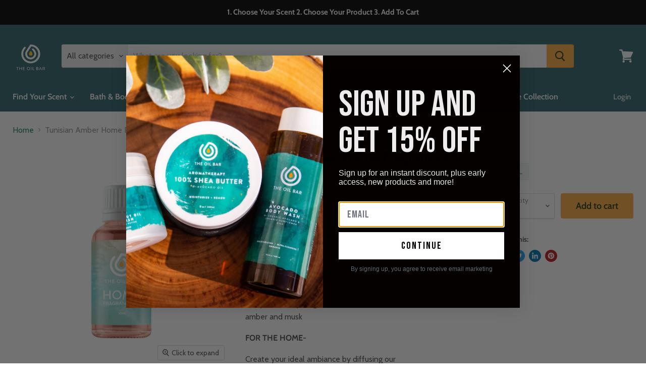

--- FILE ---
content_type: text/html; charset=utf-8
request_url: https://www.theoilbar.com/products/tunisian-amber-home-fragrance-oil-1oz-30ml
body_size: 75103
content:
<!doctype html>
<html class="no-js no-touch" lang="en">
  
  <head><!--Content in content_for_header -->
<!--LayoutHub-Embed--><meta name="layouthub" /><link rel="stylesheet" type="text/css" href="[data-uri]" media="all">
<!--LH--><!--/LayoutHub-Embed--><!-- Added by AVADA HelpCenter FAQs -->
   <script>
   window.AVADA_APP_FAQS_STATUS = window.AVADA_APP_FAQS_STATUS || {};
   window.AVADA_FAQ = window.AVADA_FAQS || {};
   window.AVADA_FAQ={"categories":[{"categoryId":"0McUpe8FLBj3wS2CmcIe","featured":false,"position":1,"updatedAt":"2022-09-29T13:13:53.825Z","question":"Payment","shopId":"ZKRPx0Q34MsndLcFDoqD","createdAt":"2022-09-29T12:58:29.021Z","published":true,"questions":[{"title":"What are the forms of payment you accept?","questionId":"geKVgLPGz9PlMsEeW6G6","published":true,"featured":true},{"title":"Do you accept debit cards?","questionId":"O83vRBj7in5cZdfSyMMl","published":true,"featured":false},{"questionId":"dRVMPNhx4oCrhSwOv4CW","published":true,"title":"Can you provide me a discount code for my order?","featured":false},{"featured":false,"questionId":"bDLedAI3EothrAzO46g3","published":true,"title":"Do you accept gift cards?"},{"featured":false,"title":"Do you accept money orders?","questionId":"h7lMJbIsN6VuCF0Gi8JD","published":true},{"featured":true,"questionId":"Ad0MkU2JmUtZqfjb2aOR","title":"Do you accept PayPal?","published":true},{"questionId":"QGiJyl0H2O1yuHnB1Rst","featured":false,"title":"I received an error message that my order cannot be completed but I was still charged. Why?","published":true}]},{"categoryId":"QymizrMNtTWk4rki2YZ5","createdAt":"2022-09-28T17:46:51.117Z","updatedAt":"2022-09-29T13:25:17.687Z","featured":false,"question":"General Questions","shopId":"ZKRPx0Q34MsndLcFDoqD","questions":[{"featured":true,"published":true,"questionId":"Cmr9RhLnDJyp4z7B5kK9","title":"How do I apply for a job with TOB?"},{"published":true,"featured":false,"title":"What does Type M and Type W mean?","questionId":"YYjljnMXEfOKkYndHCMX"},{"published":true,"questionId":"PkuE5xxfL6KoK3MEpWJr","title":"What does layering your scent mean?","featured":false},{"title":"Do you have a rewards program?","featured":false,"published":true,"questionId":"gaiwB6FufCnDYsHyKpJG"},{"questionId":"Fb2kyR7mWqctwajb6l2G","published":true,"featured":true,"title":"Where are you located?"},{"title":"Does The Oil Bar test on animals?","featured":true,"published":true,"questionId":"9YRNTuQwuJL9XpWy4xG4"}],"position":2,"published":true},{"categoryId":"7UbtD1sgR28HWb78S01n","createdAt":"2022-09-23T16:29:54.807Z","question":"Order \u0026 Shipping","shopId":"ZKRPx0Q34MsndLcFDoqD","featured":true,"updatedAt":"2022-09-29T13:14:02.618Z","questions":[{"title":"How to track my order?","defaultQuestionId":2,"questionId":"3DCpEsEgj5KBXKIja55n","published":true,"featured":true,"index":2},{"questionId":"eHEKG13QaxTVEA088jj2","published":true,"featured":false,"title":"How do I receive Free Shipping on my order?"},{"title":"How do I update\/cancel my order?","published":true,"featured":false,"questionId":"EfZmRH8EHAQCTXPeAPw1"},{"published":true,"title":"What if my item(s) arrives Damaged?","questionId":"w2e27a5jb79G3za6Nm2E","featured":true},{"questionId":"s2mEc8OZNVFSjFL0abQn","title":"What do I do if I received the wrong item?","featured":false,"published":true},{"featured":true,"published":true,"questionId":"R9KDWL8KNOtipoghiJSL","title":"After I place my order, when will my order ship?"},{"questionId":"v1TY4Vz5FerhIlca0RHI","title":"Do you ship to P.O. Boxes?","featured":false,"published":true},{"questionId":"en7x2oC3mOhMRiMPS7Ak","title":"Do you ship internationally?","featured":true,"published":true,"defaultQuestionId":3,"index":3},{"questionId":"kRpemggiCUVSBEeBUNG0","published":true,"index":4,"title":"How come the tracking number isn’t working?","featured":false,"defaultQuestionId":4},{"title":"Can I pick up my order instead of having it delivered?","published":true,"questionId":"aAbGsc3EDZV7FHuWpoVd","featured":false},{"featured":false,"title":"I have a rush order. Can it be delivered Saturday?","questionId":"dWBEnYnp8ZCzUvmiXUiZ","published":true},{"published":true,"title":"The tracking shows the package was delivered but I didn’t receive my package. What if I have a lost or stolen package?","questionId":"JfJN4Fbt0wie1beH0Vm6","featured":false},{"featured":false,"title":"How fast is Free Shipping?","questionId":"Now297vi36ESrY2Kclae","published":true},{"published":true,"featured":false,"title":"When I enter my shipping address, I am receiving an error that my address is invalid?","questionId":"KWUtwCMovYBU2NwkJ4e3"}],"published":true,"position":3,"defaultCategoryId":1,"index":1},{"categoryId":"81xSPLeJtkBlmASHErm5","shopId":"ZKRPx0Q34MsndLcFDoqD","updatedAt":"2022-09-29T12:58:29.154Z","position":5,"questions":[{"index":1,"questionId":"dx0jXX01QxyN26lm0xyu","defaultQuestionId":5,"title":"What is your return policy?","featured":true,"published":true},{"featured":true,"title":"How can I return or exchange a product ordered online?","published":true,"questionId":"rRYjSFFHYIPS7Y27Uwni","index":2,"defaultQuestionId":6},{"questionId":"eNuBNpHeXtKVEKmLSofZ","featured":false,"title":"My package was returned to sender. How do I get my order shipped back out?","published":true}],"index":1,"published":true,"featured":true,"createdAt":"2022-09-23T16:29:54.808Z","defaultCategoryId":2,"question":"Exchange \u0026 Return"},{"categoryId":"i6ne0WDCbaYovEGIdsjN","shopId":"ZKRPx0Q34MsndLcFDoqD","createdAt":"2022-09-29T13:33:25.653Z","updatedAt":"2022-09-29T13:44:12.330Z","question":"Fragrance Oils","questions":[{"published":true,"questionId":"huBf6b3RctbfZ0kUw9nl","featured":false,"title":"What are fragrance oils?"},{"questionId":"g5LnEgcWHZ0nHGzlZdho","featured":false,"title":"What are your top fragrance oils?","published":true},{"published":true,"title":"What if I can't find the scent I want on the site?","featured":false,"questionId":"Jz4ilo9joFt4dt2Za2Wr"},{"published":true,"featured":false,"title":"How long does the oil last?","questionId":"KJrLr84KXjlZbHw6o3IT"},{"title":"What grade are your fragrance oils?","questionId":"K0N12Netj76iOXO6Ymgu","published":true,"featured":false},{"published":true,"title":"Are your fragrance oils diluted\/cut with anything?","featured":false,"questionId":"5XcRpsyCqmlbVL1toZ5q"},{"questionId":"lAZpp8325gu5h8CfqmDy","published":true,"featured":false,"title":"Can I put fragrance oils directly on my skin?"},{"published":true,"questionId":"U0a0W4d93s9eNeIPMkUY","featured":false,"title":"How many oils can i mix into my products?"},{"questionId":"Hysw9bVclCYlLqCNTwRk","title":"Are these the same as the designer Perfumes and Colognes in department stores ?","published":true,"featured":false},{"published":true,"questionId":"nfI5RvRbpL42DaE0ZDk1","featured":false,"title":"How can I get my oil to last all day and be really strong?"},{"questionId":"J5JHl8UsWhddYtwOI4ss","published":true,"featured":false,"title":"Where should I apply my fragrance oil? "},{"title":"What are the different ways that I can use my oil?","questionId":"wHVDdSGmTbDklvaZ8n9j","featured":false,"published":true}],"published":true,"featured":false,"position":7},{"categoryId":"Bs7mnJj8HKqxxY4kWxGn","position":8,"question":"Products","createdAt":"2022-09-29T13:44:28.928Z","questions":[{"title":"How do I check if a product has a certain ingredient?","questionId":"0ptgGX7YQv2fql3xLPGt","featured":false,"published":true},{"title":"What if I had an allergic reaction to your product?","questionId":"Oh4t2j09pUeZ3SnABm8K","featured":false,"published":true},{"title":"Where can I get some samples?","questionId":"txaXJI8xof6BAkxbIrIf","published":true,"featured":false},{"questionId":"RUCyW7XquNxvqUSIwNIW","title":"Why is the consistency different from the product I just ordered to the one I already have?","published":true,"featured":false},{"questionId":"JiomzJAVjwbtkyezbSho","published":true,"title":"What's the difference between the Coconut Dry Oil Mist \u0026 Fragrance Mist?","featured":false},{"published":true,"title":"How does the Soy Massage Candles Work?","featured":false,"questionId":"KOIllsmTfDIveJfHuAUB"},{"featured":false,"title":"Will the fragrance mist stain my clothes\/ sheets?","questionId":"dLwX39s88Y5kaBH0FE2q","published":true},{"questionId":"kYKM7dVkYOXlDELrmdge","featured":false,"title":"What is the shelf life on your products?","published":true},{"title":"Do the hair products work for natural hair?","featured":false,"questionId":"xzCPjdfpjdE031bBrltn","published":true},{"questionId":"hWHhI5oPbKKf0UUaCZGd","featured":false,"title":"What is the difference between the moisturizers?","published":true},{"title":"Top Sellers: 10 prods, male \u0026 female fragrances","featured":false,"questionId":"BXr2p4r5F2aQxxFqeND7","published":true}],"shopId":"ZKRPx0Q34MsndLcFDoqD","published":true,"updatedAt":"2022-09-29T13:57:02.955Z","featured":false},{"categoryId":"gayV8l2RsjLULQlDqe6M","questions":[{"questionId":"n5ouu1qfh50KdHlr9ZWI","title":"How do I get added to your mailing list?","published":true,"featured":false},{"published":true,"title":"Do you franchise?","featured":false,"questionId":"ls0xinRb0GLiRT2feKTR"},{"published":true,"featured":false,"questionId":"fZraTDxGAXSHBwtK6XV2","title":"Does The Oil Bar have an affiliate program?"},{"title":"How can I become an influencer for TOB?","published":true,"questionId":"PKxQ0Gm3LHUdfuZkkfFU","featured":false}],"createdAt":"2022-09-23T18:15:57.143Z","question":"Marketing","updatedAt":"2022-09-29T13:44:29.061Z","published":true,"position":9,"shopId":"ZKRPx0Q34MsndLcFDoqD","featured":false},{"categoryId":"Sy6PGNTf7EqRI9Tcfsx8","updatedAt":"2022-09-29T13:56:17.027Z","questions":[{"questionId":"oHGv2XQuZ76zGiuAK4hL","title":"Which soap is the best for acne and dark spots?","published":true,"featured":false},{"featured":false,"questionId":"2UR76lYe5erzPj4ulXG3","title":"Which soap helps with dry skin?","published":true},{"title":"Can I use these soaps for my face and body?","published":true,"featured":false,"questionId":"9fM31rbubwS1jsQaYntz"},{"title":"What are the top selling soaps?","questionId":"2jknUChF4k62oRRoHjCC","published":true,"featured":false},{"published":true,"featured":false,"title":"Which soap is the best for oily skin?","questionId":"YLesEboTmtm6L9xaBell"},{"published":true,"questionId":"b67pY4vgEuxK9K9IfFdF","featured":false,"title":"I have eczema, which soap would be the best for my skin?"}],"featured":false,"question":"Handmade Soap","position":10,"shopId":"ZKRPx0Q34MsndLcFDoqD","published":true,"createdAt":"2022-09-28T18:01:19.164Z"},{"categoryId":"IfstZrh3Cu4HxW5eZd1x","updatedAt":"2022-09-29T13:44:29.062Z","published":true,"position":11,"questions":[{"questionId":"dwAZ8f68iFMOrsFgxYaw","featured":false,"title":"What is Aromatherapy?","published":true},{"published":true,"questionId":"j7y0IFdDc6USOCtWOu0u","title":"What are essential oils? ","featured":false},{"questionId":"VEvz0grwbzmTzBTygiD9","title":"Are essential oils ingestible?","published":true,"featured":false},{"published":true,"questionId":"usuDEtJ4lMlwTzBT7IIr","title":"Can essential oils be placed directly on the skin?","featured":false},{"questionId":"HefN6pUcPLYRL1TqQ57D","title":"Can I add essential oils into my products?","published":true,"featured":false},{"published":true,"featured":false,"questionId":"bpctrnyXzZBGPB80ILnm","title":"What are carrier oils?"},{"published":true,"questionId":"2uroLB1D1kkKs1lrecOM","featured":false,"title":"Can I add essential oils into my carrier oil?"},{"title":"What essential oils are good for eczema?","questionId":"TYTmcfh6N0XbeZK9tMlg","featured":false,"published":true}],"featured":false,"createdAt":"2022-09-29T13:20:15.949Z","shopId":"ZKRPx0Q34MsndLcFDoqD","question":"Aromatherapy"},{"categoryId":"38ZPvUox05hO4DTBXryd","updatedAt":"2022-09-29T13:44:29.062Z","position":12,"question":"Diffusers","published":true,"questions":[{"questionId":"ya6KxvUjXsRWN12c8a1s","title":"How does an Aromatherapy Diffusers work?","featured":false,"published":true},{"featured":false,"questionId":"9Tp628KHsePIDsD60AaG","title":"What square footage does an oil diffuser cover?","published":true},{"questionId":"4uL58pjYvJ7PYhonBxxW","featured":false,"title":"How does an oil warmer work?","published":true},{"title":"Where can I buy a replacement bulb\/ glass dish for my oil warmer?","questionId":"Dl8RZVwnqv0Yu3ALolTD","published":true,"featured":false},{"featured":false,"title":"How does Diffuser Jewelry work?","published":true,"questionId":"OQBBNizlm2AG0oABgedr"}],"shopId":"ZKRPx0Q34MsndLcFDoqD","createdAt":"2022-09-29T13:29:16.820Z","featured":false}],"faqPageSetting":{"fontFamily":"Open+Sans","shopId":"ZKRPx0Q34MsndLcFDoqD","fontStore":[{"value":"Cabin","label":"Cabin"},{"value":"Lato","label":"Lato"},{"label":"Manjari","value":"Manjari"},{"label":"Nunito","value":"Nunito"},{"value":"Roboto","label":"Roboto"},{"value":"Glyphicons+Halflings","label":"Glyphicons Halflings"},{"value":"Inter","label":"Inter"},{"label":"STIX Two Math","value":"STIX+Two+Math"},{"label":"xoswiper-icons","value":"xoswiper-icons"}],"questionTextColor":"#181A1B","answerBackgroundColor":"#FCFCFC","faqPageCustomCss":"","questionBackgroundColor":"#F6F6F6","q\u0026aFont":"Open+Sans","headerColor":" #ffab41","description":"Got a question? We're here to answer!","categoryColor":"#30656b","descriptionColor":"#A8A8A8","answerTextColor":"#181A1B","header":"Frequently Asked Questions","id":"kcNjoT8VqZ5oUj4J1W04","theme":"light-faq-page"},"questions":[{"createdAt":"2022-09-29T13:44:49.275Z","question":"How do I check if a product has a certain ingredient?","answer":"\u003cp\u003e\u003cspan style=\"font-family: Arial;\"\u003eCurrently we do not have a list of products that contain a certain ingredient. Please visit the product page and check the ingredients list for the product you are interested in.\u003c\/span\u003e\u003c\/p\u003e","shopId":"ZKRPx0Q34MsndLcFDoqD","categoryId":"Bs7mnJj8HKqxxY4kWxGn","published":true,"questionId":"0ptgGX7YQv2fql3xLPGt"},{"createdAt":"2022-09-28T18:02:45.532Z","answer":"\u003cp\u003e\u003cspan style=\"font-family: Arial;\"\u003eFrankincense \u0026amp; Myrrh Soap\u003c\/span\u003e\u003c\/p\u003e","question":"Which soap helps with dry skin?","shopId":"ZKRPx0Q34MsndLcFDoqD","categoryId":"Sy6PGNTf7EqRI9Tcfsx8","published":true,"questionId":"2UR76lYe5erzPj4ulXG3"},{"createdAt":"2022-09-29T13:55:20.548Z","question":"What are the top selling soaps?","answer":"\u003cp\u003e\u003cspan style=\"font-family: Arial;\"\u003eAfrican Black Soap, Eucalyptus \u0026amp; Tea Tree, Cherry \u0026amp; Sweet Almond\u003c\/span\u003e\u003c\/p\u003e","shopId":"ZKRPx0Q34MsndLcFDoqD","categoryId":"Sy6PGNTf7EqRI9Tcfsx8","published":true,"questionId":"2jknUChF4k62oRRoHjCC"},{"createdAt":"2022-09-29T13:23:29.646Z","question":"Can I add essential oils into my carrier oil?","answer":"\u003cp\u003e\u003cspan style=\"font-family: Arial;\"\u003eYes you can. They're great by themselves for addressing specific needs but you can also enhance the effectiveness of a Carrier Oil by adding an essential oil to it.\u003c\/span\u003e\u003c\/p\u003e","shopId":"ZKRPx0Q34MsndLcFDoqD","categoryId":"IfstZrh3Cu4HxW5eZd1x","published":true,"questionId":"2uroLB1D1kkKs1lrecOM"},{"defaultCategoryId":1,"createdAt":"2022-09-23T16:29:54.809Z","question":"How to track my order?","defaultQuestionId":2,"shopId":"ZKRPx0Q34MsndLcFDoqD","categoryId":"7UbtD1sgR28HWb78S01n","answer":"\u003cp\u003ePlease track your order at with \u003ca href=\"https:\/\/tools.usps.com\/go\/TrackConfirmAction_input\" rel=\"noopener noreferrer\" target=\"_blank\"\u003eUSPS\u003c\/a\u003e or \u003ca href=\"https:\/\/www.ups.com\/track?loc=en_US\u0026amp;requester=ST\/\" rel=\"noopener noreferrer\" target=\"_blank\"\u003eUPS\u003c\/a\u003e\u003c\/p\u003e","updatedAt":"2022-09-23T17:18:53.711Z","published":true,"featured":true,"questionId":"3DCpEsEgj5KBXKIja55n"},{"createdAt":"2022-09-29T13:31:13.191Z","question":"How does an oil warmer work?","answer":"\u003cp\u003e\u003cspan style=\"font-family: Arial;\"\u003eSettings for a \"Plug-in Diffuser\"- add 20-25 drops to your glass dish \u0026amp; turn the power knob to control the potency. \u003c\/span\u003e\u003c\/p\u003e\u003cp\u003e\u003cbr\u003e\u003c\/p\u003e\u003cp\u003e\u003cspan style=\"font-family: Arial;\"\u003e\u003cspan class=\"ql-cursor\"\u003e﻿\u003c\/span\u003eSettings for a \"Touch Diffuser\"- add 20-25 drops to your glass dish \u0026amp; touch the metal feature of your diffuser to control the potency.\u003c\/span\u003e\u003c\/p\u003e","shopId":"ZKRPx0Q34MsndLcFDoqD","categoryId":"38ZPvUox05hO4DTBXryd","published":true,"questionId":"4uL58pjYvJ7PYhonBxxW"},{"createdAt":"2022-09-29T13:34:22.096Z","answer":"\u003cp\u003e\u003cspan style=\"font-family: Arial;\"\u003eNo. Purity, strength and consistency is our hallmark. Our fragrance oils contain no alcohol, water, surfactants or other fillers or diluents. We always deliver the strongest and longest lasting fragrance oils on the market.\u003c\/span\u003e\u003c\/p\u003e\u003cp\u003e\u003cbr\u003e\u003c\/p\u003e","question":"Are your fragrance oils diluted\/cut with anything?","shopId":"ZKRPx0Q34MsndLcFDoqD","categoryId":"i6ne0WDCbaYovEGIdsjN","published":true,"questionId":"5XcRpsyCqmlbVL1toZ5q"},{"createdAt":"2022-09-29T13:30:52.773Z","answer":"\u003cp\u003e\u003cspan style=\"font-family: Arial;\"\u003eApproximately 1,000 sq ft\u003c\/span\u003e\u003c\/p\u003e","question":"What square footage does an oil diffuser cover?","shopId":"ZKRPx0Q34MsndLcFDoqD","categoryId":"38ZPvUox05hO4DTBXryd","published":true,"questionId":"9Tp628KHsePIDsD60AaG"},{"createdAt":"2022-09-29T13:25:09.998Z","answer":"\u003cp\u003e\u003cspan style=\"font-family: Arial;\"\u003eWe do not test on animals. Our products are cruelty free.\u003c\/span\u003e\u003c\/p\u003e","question":"Does The Oil Bar test on animals?","shopId":"ZKRPx0Q34MsndLcFDoqD","categoryId":"QymizrMNtTWk4rki2YZ5","published":true,"featured":true,"questionId":"9YRNTuQwuJL9XpWy4xG4"},{"createdAt":"2022-09-28T18:03:07.065Z","answer":"\u003cp\u003e\u003cspan style=\"font-family: Arial;\"\u003eYes\u003c\/span\u003e\u003c\/p\u003e","question":"Can I use these soaps for my face and body?","shopId":"ZKRPx0Q34MsndLcFDoqD","categoryId":"Sy6PGNTf7EqRI9Tcfsx8","published":true,"questionId":"9fM31rbubwS1jsQaYntz"},{"createdAt":"2022-09-29T13:03:27.220Z","question":"Do you accept PayPal?","answer":"\u003cp\u003e\u003cspan style=\"font-family: Arial;\"\u003eNo, we do not accept PayPal.\u003c\/span\u003e\u003c\/p\u003e","shopId":"ZKRPx0Q34MsndLcFDoqD","categoryId":"0McUpe8FLBj3wS2CmcIe","published":true,"featured":true,"questionId":"Ad0MkU2JmUtZqfjb2aOR"},{"createdAt":"2022-09-29T13:57:02.882Z","question":"Top Sellers: 10 prods, male \u0026 female fragrances","answer":"\u003cp\u003e\u003cspan style=\"font-family: Arial;\"\u003eProducts: Fragrance roll-ons, home oils, 100% Shea Butter, Fragrance mist, Soap kit, African Black soap \u0026amp; Cocoa Butter Body Smoothie. \u003c\/span\u003e\u003c\/p\u003e\u003cp\u003e\u003cbr\u003e\u003c\/p\u003e\u003cp\u003e\u003cspan style=\"font-family: Arial;\"\u003eWomen's fragrances: Aquolina Pink Sugar, Aquolina Pink Sugar Sensual, B\u0026amp;BW Velvet Sugar, Escada Sorbetto Rosso, Rihanna Kiss, Rihanna Crush, Escada Moon Sparkle, Juicy Couture Viva La Juicy, Paris Hilton, Jimmy Choo Fever. \u003c\/span\u003e\u003c\/p\u003e\u003cp\u003e\u003cbr\u003e\u003c\/p\u003e\u003cp\u003e\u003cspan style=\"font-family: Arial;\"\u003eMen's Fragrances: Tommy Bahama Maritime, Christian Dior Sauvage, Paco Rabanne Invictus, Jimmy Choo, Gucci Guilty, Azzaro Chrome Legend, Creed Adventus, Tom Ford Tobacco Vanille, Creed Green Irish Tweed, Chanel Bleu\u003c\/span\u003e\u003c\/p\u003e","shopId":"ZKRPx0Q34MsndLcFDoqD","categoryId":"Bs7mnJj8HKqxxY4kWxGn","published":true,"questionId":"BXr2p4r5F2aQxxFqeND7"},{"createdAt":"2022-09-28T17:47:22.334Z","question":"How do I apply for a job with TOB?","shopId":"ZKRPx0Q34MsndLcFDoqD","categoryId":"QymizrMNtTWk4rki2YZ5","answer":"\u003cp\u003e\u003cspan style=\"font-family: Arial;\"\u003eThe Oil Bar is a fun place to work, check out our \"Careers\" page to \u003c\/span\u003e\u003ca href=\"https:\/\/www.theoilbar.com\/pages\/careers\" rel=\"noopener noreferrer\" target=\"_blank\" style=\"letter-spacing: initial; text-transform: initial; font-family: Arial;\"\u003esearch for available positions!\u003c\/a\u003e\u003c\/p\u003e","updatedAt":"2022-09-28T17:57:36.089Z","published":true,"featured":true,"questionId":"Cmr9RhLnDJyp4z7B5kK9"},{"createdAt":"2022-09-29T13:32:30.898Z","answer":"\u003cp\u003e\u003cspan style=\"font-family: Arial;\"\u003eYou can purchase on the website or in-store. \u003c\/span\u003e\u003ca href=\"https:\/\/www.theoilbar.com\/collections\/accessories\" rel=\"noopener noreferrer\" target=\"_blank\"\u003ehttps:\/\/www.theoilbar.com\/collections\/accessories\u003c\/a\u003e\u003c\/p\u003e","question":"Where can I buy a replacement bulb\/ glass dish for my oil warmer?","shopId":"ZKRPx0Q34MsndLcFDoqD","categoryId":"38ZPvUox05hO4DTBXryd","published":true,"questionId":"Dl8RZVwnqv0Yu3ALolTD"},{"createdAt":"2022-09-23T17:54:57.606Z","answer":"\u003cp\u003e\u003cspan style=\"font-family: Arial;\"\u003ePlease email us at customercare@theoilbar.com. Have your order number ready.\u003c\/span\u003e\u003c\/p\u003e\u003cp\u003e\u003cbr\u003e\u003c\/p\u003e\u003cp\u003e\u003cspan style=\"font-family: Arial;\"\u003eIf the order has already been provided to our fulfillment center, we are unable to cancel the order.\u003c\/span\u003e\u003c\/p\u003e","question":"How do I update\/cancel my order?","shopId":"ZKRPx0Q34MsndLcFDoqD","categoryId":"7UbtD1sgR28HWb78S01n","published":true,"questionId":"EfZmRH8EHAQCTXPeAPw1"},{"createdAt":"2022-09-28T17:58:22.519Z","question":"Where are you located?","answer":"\u003cp\u003e\u003cspan style=\"font-family: Arial;\"\u003eWe have two locations in Ohio \u0026amp; six in Georgia. Check them out! \u003c\/span\u003e\u003ca href=\"https:\/\/www.theoilbar.com\/pages\/stores\" rel=\"noopener noreferrer\" target=\"_blank\"\u003ehttps:\/\/www.theoilbar.com\/pages\/stores\u003c\/a\u003e\u003c\/p\u003e","shopId":"ZKRPx0Q34MsndLcFDoqD","categoryId":"QymizrMNtTWk4rki2YZ5","published":true,"featured":true,"questionId":"Fb2kyR7mWqctwajb6l2G"},{"createdAt":"2022-09-29T13:22:48.225Z","answer":"\u003cp\u003e\u003cspan style=\"font-family: Arial;\"\u003eYes! You can create your own wellness Hair, Body and Bath product by selecting an Essential Oil or Restorative Essential Oil Blend and adding it to your favorite product. \u003c\/span\u003e\u003ca href=\"https:\/\/www.theoilbar.com\/collections\/aromatherapy-products-1\" rel=\"noopener noreferrer\" target=\"_blank\"\u003ehttps:\/\/www.theoilbar.com\/collections\/aromatherapy\u003c\/a\u003e\u003c\/p\u003e","question":"Can I add essential oils into my products?","shopId":"ZKRPx0Q34MsndLcFDoqD","categoryId":"IfstZrh3Cu4HxW5eZd1x","published":true,"questionId":"HefN6pUcPLYRL1TqQ57D"},{"createdAt":"2022-09-29T13:38:38.106Z","answer":"\u003cp\u003e\u003cspan style=\"font-family: Arial;\"\u003eOur cosmetic oils are blended fragrances, which are mixed to create a similar match to the designer fragrance. This is why all of our oils are listed as \"type\" as we cannot legally retail the fragrances as designer oils.\u003c\/span\u003e\u003c\/p\u003e","question":"Are these the same as the designer Perfumes and Colognes in department stores ?","shopId":"ZKRPx0Q34MsndLcFDoqD","categoryId":"i6ne0WDCbaYovEGIdsjN","published":true,"questionId":"Hysw9bVclCYlLqCNTwRk"},{"createdAt":"2022-09-29T13:42:57.291Z","answer":"\u003cp\u003e\u003cspan style=\"font-family: Arial;\"\u003eWe recommend applying to all pulse points. These areas include the wrists, inside the elbow joint, behind the knees and around the neck area. The heat from your blood flow activates the fragrance and pushes it out. Also apply behind ears and chest area for added sensuality.\u003c\/span\u003e\u003c\/p\u003e\u003cp\u003e\u003cbr\u003e\u003c\/p\u003e","question":"Where should I apply my fragrance oil? ","shopId":"ZKRPx0Q34MsndLcFDoqD","categoryId":"i6ne0WDCbaYovEGIdsjN","published":true,"questionId":"J5JHl8UsWhddYtwOI4ss"},{"createdAt":"2022-09-23T17:48:40.917Z","answer":"\u003cp\u003e\u003cspan style=\"font-family: Arial;\"\u003eOnce an order has shipped, The Oil Bar is not responsible for lost or stolen packages confirmed to be delivered to the address as entered for the order. The customer must enter a safe and accurate address when entering their shipping address. \u003c\/span\u003e\u003c\/p\u003e\u003cp\u003e\u003cbr\u003e\u003c\/p\u003e\u003cp\u003e\u003cspan style=\"font-family: Arial;\"\u003ePlease contact the carrier for any information regarding the delivery. Have your tracking number available to provide to the carrier to assist with the investigation. \u003c\/span\u003e\u003ca href=\"https:\/\/faq.usps.com\/s\/article\/Where-is-my-package \" rel=\"noopener noreferrer\" target=\"_blank\" style=\"font-family: Arial;\"\u003ehttps:\/\/faq.usps.com\/s\/article\/Where-is-my-package \u003c\/a\u003e\u003c\/p\u003e\u003cp\u003e\u003ca href=\"https:\/\/www.ups.com\/us\/en\/support\/tracking-support\/where-is-my-package.page\" rel=\"noopener noreferrer\" target=\"_blank\" style=\"font-family: Arial;\"\u003e\u003cspan class=\"ql-cursor\"\u003e﻿\u003c\/span\u003ehttps:\/\/www.ups.com\/us\/en\/support\/tracking-support\/where-is-my-package.page\u003c\/a\u003e\u003c\/p\u003e\u003cp\u003e\u003cbr\u003e\u003c\/p\u003e\u003cp\u003e\u003cspan style=\"font-family: Arial;\"\u003eOnce an order has shipped and tracking becomes available, we recommend the receiver be available on the estimated date of arrival of the package or the receiver to contact the carrier to schedule a pick up at the holding facility.\u003c\/span\u003e\u003c\/p\u003e\u003cp\u003e\u003cbr\u003e\u003c\/p\u003e","question":"The tracking shows the package was delivered but I didn’t receive my package. What if I have a lost or stolen package?","shopId":"ZKRPx0Q34MsndLcFDoqD","categoryId":"7UbtD1sgR28HWb78S01n","published":true,"questionId":"JfJN4Fbt0wie1beH0Vm6"},{"createdAt":"2022-09-29T13:52:40.440Z","question":"What's the difference between the Coconut Dry Oil Mist \u0026 Fragrance Mist?","answer":"\u003cp\u003e\u003cspan style=\"font-family: Arial;\"\u003eCoconut Dry Oil Mist is recommended to use a spray moisturizer, which can be applied directly to the skin. The fragrance mist is a more concentrated product which should be applied at six inches away from the target.\u003c\/span\u003e\u003c\/p\u003e","shopId":"ZKRPx0Q34MsndLcFDoqD","categoryId":"Bs7mnJj8HKqxxY4kWxGn","published":true,"questionId":"JiomzJAVjwbtkyezbSho"},{"createdAt":"2022-09-29T13:43:40.013Z","answer":"\u003cp\u003eEmail us at customercare@theoilbar.com and let's see how we can help you find or create the scent for you!\u0026nbsp;\u003c\/p\u003e","question":"What if I can't find the scent I want on the site?","shopId":"ZKRPx0Q34MsndLcFDoqD","categoryId":"i6ne0WDCbaYovEGIdsjN","published":true,"questionId":"Jz4ilo9joFt4dt2Za2Wr"},{"createdAt":"2022-09-29T13:33:42.770Z","question":"What grade are your fragrance oils?","answer":"\u003cp\u003e\u003cspan style=\"font-family: Arial;\"\u003eWe carry the highest grade of fragrance oils, which is the Cosmetic grade and it is also skin safe. This grade is the same type of fragrance oil that is used to scent cosmetic and personal care products.\u003c\/span\u003e\u003c\/p\u003e","shopId":"ZKRPx0Q34MsndLcFDoqD","categoryId":"i6ne0WDCbaYovEGIdsjN","published":true,"questionId":"K0N12Netj76iOXO6Ymgu"},{"createdAt":"2022-09-29T13:35:21.408Z","answer":"\u003cp\u003e\u003cspan style=\"font-family: Arial;\"\u003eOur cosmetic grade fragrance oils do not contain alcohol so they do not evaporate like most perfumes and colognes. They are designed to blend with your natural body chemistry creating a scent that is uniquely yours and that lasts all day.\u003c\/span\u003e\u003c\/p\u003e\u003cp\u003e\u003cbr\u003e\u003c\/p\u003e","question":"How long does the oil last?","shopId":"ZKRPx0Q34MsndLcFDoqD","categoryId":"i6ne0WDCbaYovEGIdsjN","published":true,"questionId":"KJrLr84KXjlZbHw6o3IT"},{"createdAt":"2022-09-29T13:53:00.831Z","question":"How does the Soy Massage Candles Work?","answer":"\u003cp\u003e\u003cspan style=\"font-family: Arial;\"\u003eLight the candle and wait until the blend of oils and butters begin to pool on the surface around the wick. (About 10 minutes). Extinguish the flame before applying to the skin (The flame itself is always hot so please blow it out before using).\u003c\/span\u003e\u003c\/p\u003e","shopId":"ZKRPx0Q34MsndLcFDoqD","categoryId":"Bs7mnJj8HKqxxY4kWxGn","published":true,"questionId":"KOIllsmTfDIveJfHuAUB"},{"createdAt":"2022-09-23T17:54:39.105Z","answer":"\u003cp\u003e\u003cspan style=\"font-family: Arial;\"\u003eOur shipping is tied directly to the carrier’s website. An invalid address error will appear if the carrier is not able to ship to that location or is unable to find that location in their database. The carrier will require a valid United States address.\u003c\/span\u003e\u003c\/p\u003e","question":"When I enter my shipping address, I am receiving an error that my address is invalid?","shopId":"ZKRPx0Q34MsndLcFDoqD","categoryId":"7UbtD1sgR28HWb78S01n","published":true,"questionId":"KWUtwCMovYBU2NwkJ4e3"},{"createdAt":"2022-09-23T17:52:06.449Z","answer":"\u003cp\u003e\u003cspan style=\"font-family: Arial;\"\u003eFree shipping will be delivered within 5 business days.\u003c\/span\u003e\u003c\/p\u003e","question":"How fast is Free Shipping?","shopId":"ZKRPx0Q34MsndLcFDoqD","categoryId":"7UbtD1sgR28HWb78S01n","published":true,"questionId":"Now297vi36ESrY2Kclae"},{"createdAt":"2022-09-29T13:02:25.159Z","answer":"\u003cp\u003e\u003cspan style=\"font-family: Arial;\"\u003eYes, we accept United States debit cards. They must be issued with the Visa, Mastercard, Discover, or American Express logos.\u003c\/span\u003e\u003c\/p\u003e","question":"Do you accept debit cards?","shopId":"ZKRPx0Q34MsndLcFDoqD","categoryId":"0McUpe8FLBj3wS2CmcIe","published":true,"questionId":"O83vRBj7in5cZdfSyMMl"},{"createdAt":"2022-09-29T13:32:58.193Z","question":"How does Diffuser Jewelry work?","answer":"\u003cp\u003e\u003cspan style=\"font-family: Arial;\"\u003eAdd 2-5 drops of your preferred fragrance or essential oil, onto the lava bead \u0026amp; enjoy the long lasting scent throughout the day. \u003c\/span\u003e\u003c\/p\u003e\u003cp\u003e\u003cbr\u003e\u003c\/p\u003e\u003cp\u003e\u003cspan style=\"font-family: Arial;\"\u003e\u003cspan class=\"ql-cursor\"\u003e﻿\u003c\/span\u003e** add benefits of essential oil \u0026amp; purpose of wearing the jewelry\u003c\/span\u003e\u003c\/p\u003e","shopId":"ZKRPx0Q34MsndLcFDoqD","categoryId":"38ZPvUox05hO4DTBXryd","published":true,"questionId":"OQBBNizlm2AG0oABgedr"},{"createdAt":"2022-09-29T13:45:07.279Z","question":"What if I had an allergic reaction to your product?","answer":"\u003cp\u003e\u003cspan style=\"font-family: Arial;\"\u003eWe recommend discontinue use immediately and contact your physician. They can provide you details on what ingredient you may have had a reaction to.\u003c\/span\u003e\u003c\/p\u003e","shopId":"ZKRPx0Q34MsndLcFDoqD","categoryId":"Bs7mnJj8HKqxxY4kWxGn","published":true,"questionId":"Oh4t2j09pUeZ3SnABm8K"},{"createdAt":"2022-09-28T17:45:13.474Z","answer":"\u003cp\u003e\u003cspan style=\"font-family: Arial;\"\u003ePlease send us an email at customercare@theoilbar.com to submit your inquiry and our Marketing team will be in touch within 2-4 business days.\u003c\/span\u003e\u003c\/p\u003e","question":"How can I become an influencer for TOB?","shopId":"ZKRPx0Q34MsndLcFDoqD","categoryId":"gayV8l2RsjLULQlDqe6M","published":true,"questionId":"PKxQ0Gm3LHUdfuZkkfFU"},{"createdAt":"2022-09-28T17:55:04.746Z","answer":"\u003cp\u003e\u003cspan style=\"font-family: Arial;\"\u003eBy layering, you create one harmonious personal aroma zone. Your fragrance emanates from all over your body. Everything from your clothes to your undergarments, all take on the great scent of the fragrance that you're wearing.\u003c\/span\u003e\u003c\/p\u003e","question":"What does layering your scent mean?","shopId":"ZKRPx0Q34MsndLcFDoqD","categoryId":"QymizrMNtTWk4rki2YZ5","published":true,"questionId":"PkuE5xxfL6KoK3MEpWJr"},{"createdAt":"2022-09-29T13:13:53.726Z","question":"I received an error message that my order cannot be completed but I was still charged. Why?","answer":"\u003cp\u003e\u003cspan style=\"font-family: Arial;\"\u003eWhen your card is reviewed and declined, the funds are placed on hold instead of completing the transaction. \u003c\/span\u003e\u003c\/p\u003e\u003cp\u003e\u003cbr\u003e\u003c\/p\u003e\u003cp\u003e\u003cspan style=\"font-family: Arial;\"\u003eThis may be due to the payment information being entered is incorrect or an invalid payment option is being used. \u003c\/span\u003e\u003c\/p\u003e\u003cp\u003e\u003cbr\u003e\u003c\/p\u003e\u003cp\u003e\u003cspan style=\"font-family: Arial;\"\u003e\u003cspan class=\"ql-cursor\"\u003e﻿\u003c\/span\u003eYour funds will return to your card in 3-5 business days. If you do not see the funds back in your account after that time, please contact your card company for further information.\u003c\/span\u003e\u003c\/p\u003e","shopId":"ZKRPx0Q34MsndLcFDoqD","categoryId":"0McUpe8FLBj3wS2CmcIe","published":true,"questionId":"QGiJyl0H2O1yuHnB1Rst"},{"createdAt":"2022-09-23T17:14:11.187Z","question":"After I place my order, when will my order ship?","shopId":"ZKRPx0Q34MsndLcFDoqD","categoryId":"7UbtD1sgR28HWb78S01n","answer":"\u003cp\u003e\u003cspan style=\"font-family: Arial;\"\u003eAll orders have a 24-48 hour lead time upon receipt of order. Shipping method applies after order has moved from our fulfillment center then shipped by the carrier.\u0026nbsp;\u003c\/span\u003e\u003c\/p\u003e\u003cp\u003e\u003cbr\u003e\u003c\/p\u003e\u003cp\u003e\u003cspan style=\"font-family: Arial;\"\u003eOrders placed during a holiday or promotion will have an approximate lead time of 3-4 business days upon receipt of order. Shipping method applies after order has moved from our fulfillment center then shipped by the carrier.\u003c\/span\u003e\u003c\/p\u003e","updatedAt":"2022-09-23T17:14:22.283Z","published":true,"featured":true,"questionId":"R9KDWL8KNOtipoghiJSL"},{"createdAt":"2022-09-29T13:51:28.795Z","answer":"\u003cp\u003e\u003cspan style=\"font-family: Arial;\"\u003eWe use natural and organic ingredients with no harmful chemicals. Due to the nature of the ingredients, the consistency and scent may differ.\u003c\/span\u003e\u003c\/p\u003e","question":"Why is the consistency different from the product I just ordered to the one I already have?","shopId":"ZKRPx0Q34MsndLcFDoqD","categoryId":"Bs7mnJj8HKqxxY4kWxGn","published":true,"questionId":"RUCyW7XquNxvqUSIwNIW"},{"createdAt":"2022-09-29T13:23:51.707Z","shopId":"ZKRPx0Q34MsndLcFDoqD","categoryId":"IfstZrh3Cu4HxW5eZd1x","answer":"\u003cp\u003e\u003cspan style=\"font-family: Arial;\"\u003eWe recommend using either our Lavender \u0026amp; Tea Tree Essential Oils mixed into your shea butter. Please consult with your physician prior to use.\u003c\/span\u003e\u003c\/p\u003e","question":"What essential oils are good for eczema?","updatedAt":"2022-09-29T13:24:23.190Z","published":true,"questionId":"TYTmcfh6N0XbeZK9tMlg"},{"createdAt":"2022-09-29T13:35:38.235Z","shopId":"ZKRPx0Q34MsndLcFDoqD","categoryId":"i6ne0WDCbaYovEGIdsjN","answer":"\u003cp\u003e\u003cspan style=\"font-family: Arial;\"\u003eWe recommend mixing 2-3 oils\u003c\/span\u003e\u003c\/p\u003e","question":"How many oils can i mix into my products?","updatedAt":"2022-09-29T13:37:28.569Z","published":true,"questionId":"U0a0W4d93s9eNeIPMkUY"},{"createdAt":"2022-09-29T13:21:27.775Z","question":"Are essential oils ingestible?","answer":"\u003cp\u003e\u003cspan style=\"font-family: Arial;\"\u003eYes, some essential oils are ingestible. \u003c\/span\u003e\u003c\/p\u003e\u003cp\u003e\u003cbr\u003e\u003c\/p\u003e\u003cp\u003e\u003cspan style=\"font-family: Arial;\"\u003e\u003cspan class=\"ql-cursor\"\u003e﻿\u003c\/span\u003eCertain of our Essential Oils do qualify as food grade, however, our essential oils are intended for use as an aromatherapy product and not as a food product.\u003c\/span\u003e\u003c\/p\u003e","shopId":"ZKRPx0Q34MsndLcFDoqD","categoryId":"IfstZrh3Cu4HxW5eZd1x","published":true,"questionId":"VEvz0grwbzmTzBTygiD9"},{"createdAt":"2022-09-29T13:55:58.804Z","question":"Which soap is the best for oily skin?","answer":"\u003cp\u003e\u003cspan style=\"font-family: Arial;\"\u003eYlang Ylang \u0026amp; Clary Sage\u003c\/span\u003e\u003c\/p\u003e","shopId":"ZKRPx0Q34MsndLcFDoqD","categoryId":"Sy6PGNTf7EqRI9Tcfsx8","published":true,"questionId":"YLesEboTmtm6L9xaBell"},{"createdAt":"2022-09-28T17:52:56.709Z","answer":"\u003cp\u003e\u003cspan style=\"font-family: Arial; letter-spacing: initial; text-transform: initial;\"\u003eType M is Men and Type W is Women.\u003c\/span\u003e\u003c\/p\u003e\u003cp\u003e\u003cbr\u003e\u003c\/p\u003e\u003cp\u003e\u003cspan style=\"font-family: Arial; letter-spacing: initial; text-transform: initial;\"\u003eOur designer Type fragrance Oils are inspired by the designers and fragrance houses that created them.  \u003c\/span\u003e\u003c\/p\u003e\u003cp\u003e\u003cbr\u003e\u003c\/p\u003e\u003cp\u003e\u003cspan style=\"font-family: Arial; letter-spacing: initial; text-transform: initial;\"\u003eWe think they are great and have made them even better by not adding alcohol to them which makes them stay on you skin even longer.\u003c\/span\u003e\u003c\/p\u003e","question":"What does Type M and Type W mean?","shopId":"ZKRPx0Q34MsndLcFDoqD","categoryId":"QymizrMNtTWk4rki2YZ5","published":true,"questionId":"YYjljnMXEfOKkYndHCMX"},{"createdAt":"2022-09-23T17:46:55.830Z","question":"Can I pick up my order instead of having it delivered?","shopId":"ZKRPx0Q34MsndLcFDoqD","categoryId":"7UbtD1sgR28HWb78S01n","answer":"\u003cp\u003e\u003cspan style=\"font-family: Arial;\"\u003eYes! We offer In-Store pick up for all 6 of our locations. \u003c\/span\u003e\u003c\/p\u003e\u003cp\u003e\u003cspan style=\"font-family: Arial;\"\u003ePlease visit our store locator to find a retailer near you that carries the product you need: \u003c\/span\u003e\u003ca href=\"https:\/\/www.theoilbar.com\/pages\/stores\" rel=\"noopener noreferrer\" target=\"_blank\" style=\"font-family: Arial;\"\u003ehttps:\/\/www.theoilbar.com\/pages\/stores\u003c\/a\u003e\u003c\/p\u003e","updatedAt":"2022-09-23T17:47:10.248Z","published":true,"questionId":"aAbGsc3EDZV7FHuWpoVd"},{"createdAt":"2022-09-29T13:56:16.941Z","answer":"\u003cp\u003e\u003cspan style=\"font-family: Arial;\"\u003eAfrican Black Soap\u003c\/span\u003e\u003c\/p\u003e","question":"I have eczema, which soap would be the best for my skin?","shopId":"ZKRPx0Q34MsndLcFDoqD","categoryId":"Sy6PGNTf7EqRI9Tcfsx8","published":true,"questionId":"b67pY4vgEuxK9K9IfFdF"},{"createdAt":"2022-09-29T12:59:07.617Z","question":"Do you accept gift cards?","answer":"\u003cp\u003e\u003cspan style=\"font-family: Arial;\"\u003eYes, we accept United States gift cards. They must be issued with the Visa, Mastercard, Discover, or American Express logos. \u003c\/span\u003e\u003c\/p\u003e\u003cp\u003e\u003cbr\u003e\u003c\/p\u003e\u003cp\u003e\u003cspan style=\"font-family: Arial;\"\u003ePlease ensure a billing address is associated with the account. All orders require a valid United States billing address to process an order. \u003c\/span\u003e\u003c\/p\u003e\u003cp\u003e\u003cbr\u003e\u003c\/p\u003e\u003cp\u003e\u003cspan style=\"font-family: Arial;\"\u003eWe also accept e-gift cards and physical gift cards from The Oil Bar.com\u003c\/span\u003e\u003c\/p\u003e","shopId":"ZKRPx0Q34MsndLcFDoqD","categoryId":"0McUpe8FLBj3wS2CmcIe","published":true,"questionId":"bDLedAI3EothrAzO46g3"},{"createdAt":"2022-09-29T13:23:07.446Z","answer":"\u003cp\u003e\u003cspan style=\"font-family: Arial;\"\u003eCarrier oils are vegetable oils that become \"carrier\" oils when used with essential oils. They dilute essential oils and help \"carry\" them safely into the skin. These natural carrier oils can also be used by themselves as well.\u003c\/span\u003e\u003c\/p\u003e","question":"What are carrier oils?","shopId":"ZKRPx0Q34MsndLcFDoqD","categoryId":"IfstZrh3Cu4HxW5eZd1x","published":true,"questionId":"bpctrnyXzZBGPB80ILnm"},{"createdAt":"2022-09-29T13:53:31.644Z","question":"Will the fragrance mist stain my clothes\/ sheets?","answer":"\u003cp\u003e\u003cspan style=\"font-family: Arial;\"\u003eWe recommend spraying the fragrance mist at a distance, of six inches or more so there is no direct application to your clothes or bedding.\u003c\/span\u003e\u003c\/p\u003e","shopId":"ZKRPx0Q34MsndLcFDoqD","categoryId":"Bs7mnJj8HKqxxY4kWxGn","published":true,"questionId":"dLwX39s88Y5kaBH0FE2q"},{"createdAt":"2022-09-29T13:00:11.814Z","question":"Can you provide me a discount code for my order?","answer":"\u003cp\u003e\u003cspan style=\"font-family: Arial;\"\u003eOur discounts are applied during promotions. Please follow us on our social media pages or sign up for our Newsletter for announcements on upcoming promotions.\u003c\/span\u003e\u003c\/p\u003e\u003cp\u003e\u003cbr\u003e\u003c\/p\u003e\u003cp\u003e\u003cspan style=\"font-family: Arial;\"\u003e We also offer discount codes when you signup for SMS Alerts.\u003c\/span\u003e\u003c\/p\u003e","shopId":"ZKRPx0Q34MsndLcFDoqD","categoryId":"0McUpe8FLBj3wS2CmcIe","published":true,"questionId":"dRVMPNhx4oCrhSwOv4CW"},{"createdAt":"2022-09-23T17:47:39.658Z","question":"I have a rush order. Can it be delivered Saturday?","answer":"\u003cp\u003e\u003cspan style=\"font-family: Arial;\"\u003eOrders are processed in the order we receive them. Shipping times are based on Monday - Friday deliveries.\u003c\/span\u003e\u003c\/p\u003e","shopId":"ZKRPx0Q34MsndLcFDoqD","categoryId":"7UbtD1sgR28HWb78S01n","published":true,"questionId":"dWBEnYnp8ZCzUvmiXUiZ"},{"createdAt":"2022-09-29T13:20:34.485Z","question":"What is Aromatherapy?","answer":"\u003cp\u003e\u003cspan style=\"font-family: Arial;\"\u003eAromatherapy is the practice and use of essential oils for natural, holistic health and wellness purposes.\u003c\/span\u003e\u003c\/p\u003e","shopId":"ZKRPx0Q34MsndLcFDoqD","categoryId":"IfstZrh3Cu4HxW5eZd1x","published":true,"questionId":"dwAZ8f68iFMOrsFgxYaw"},{"createdAt":"2022-09-23T16:29:54.809Z","defaultCategoryId":2,"defaultQuestionId":5,"question":"What is your return policy?","shopId":"ZKRPx0Q34MsndLcFDoqD","categoryId":"81xSPLeJtkBlmASHErm5","answer":"\u003cp\u003e\u003cspan style=\"font-family: Arial;\"\u003ePlease visit our \"Return Policy\" page via this \u003c\/span\u003e\u003ca href=\"https:\/\/www.theoilbar.com\/pages\/refund-policy\" rel=\"noopener noreferrer\" target=\"_blank\" style=\"font-family: Arial;\"\u003elink\u003c\/a\u003e\u003c\/p\u003e","updatedAt":"2022-09-23T17:57:30.205Z","published":true,"featured":true,"questionId":"dx0jXX01QxyN26lm0xyu"},{"createdAt":"2022-09-23T17:51:45.250Z","answer":"\u003cp\u003e\u003cspan style=\"font-family: Arial;\"\u003eTo qualify for Free Shipping, your order must reach $45.00 before tax or shipping is applied, and after any discounts have been applied. The discount to shipping will be shown when calculating the total of the order.\u003c\/span\u003e\u003c\/p\u003e","question":"How do I receive Free Shipping on my order?","shopId":"ZKRPx0Q34MsndLcFDoqD","categoryId":"7UbtD1sgR28HWb78S01n","published":true,"questionId":"eHEKG13QaxTVEA088jj2"},{"createdAt":"2022-09-23T17:56:37.221Z","question":"My package was returned to sender. How do I get my order shipped back out?","answer":"\u003cp\u003e\u003cspan style=\"font-family: Arial;\"\u003ePlease contact us at customercare@theoilbar.com with the correct address. We will send you an invoice to cover the shipping of the order shipping back out.\u003c\/span\u003e\u003c\/p\u003e","shopId":"ZKRPx0Q34MsndLcFDoqD","categoryId":"81xSPLeJtkBlmASHErm5","published":true,"questionId":"eNuBNpHeXtKVEKmLSofZ"},{"defaultCategoryId":1,"createdAt":"2022-09-23T16:29:54.809Z","defaultQuestionId":3,"question":"Do you ship internationally?","shopId":"ZKRPx0Q34MsndLcFDoqD","categoryId":"7UbtD1sgR28HWb78S01n","answer":"\u003cp\u003eYes, we do ship internationally. The shipping fee may vary depending on your location.\u003c\/p\u003e","updatedAt":"2022-09-23T17:19:36.308Z","published":true,"featured":true,"questionId":"en7x2oC3mOhMRiMPS7Ak"},{"createdAt":"2022-09-28T17:44:40.065Z","question":"Does The Oil Bar have an affiliate program?","answer":"\u003cp\u003e\u003cspan style=\"font-family: Arial;\"\u003eWe're currently not pursuing an affiliate program, but will consider in the future.\u003c\/span\u003e\u003c\/p\u003e","shopId":"ZKRPx0Q34MsndLcFDoqD","categoryId":"gayV8l2RsjLULQlDqe6M","published":true,"questionId":"fZraTDxGAXSHBwtK6XV2"},{"createdAt":"2022-09-29T13:38:12.247Z","question":"What are your top fragrance oils?","answer":"\u003cp\u003e\u003cspan style=\"font-family: Arial;\"\u003eAmber White, Armani Acqua Di Gio Type M, Creed Aventus Type M, Dolce \u0026amp; Gabbana Light Blue Type W, Aquolina Pink Sugar Type W, Maison Francis Kurkdjian Baccarat Rouge 540 Type, Amber Tonka Bean, YSL Black Opium, YSL Y Type M, Versace Eros Type M, Jimmy Choo Fever Type W, Clean Cotton, Egyptian Musk, Clean Linen, Gucci Guilty Type M, Gucci Bloom Type W, Balenciaga Florabotanica Type W, Perry Ellis Black Woman Type W, Golden Sandalwood, Vanilla, Vanilla Musk, Tom Ford Lost Cherry, Dolce \u0026amp; Gabbana Blue Type M, Nautica Voyage Type M, Le Labo Santal 33\u003c\/span\u003e\u003c\/p\u003e","shopId":"ZKRPx0Q34MsndLcFDoqD","categoryId":"i6ne0WDCbaYovEGIdsjN","published":true,"questionId":"g5LnEgcWHZ0nHGzlZdho"},{"createdAt":"2022-09-28T17:56:10.893Z","answer":"\u003cp\u003e\u003cspan style=\"font-family: Arial;\"\u003eWe do! Our Oil Bar Rewards Membership is a free program and for every dollar you spend, you'll earn two drops. Take a look at what you can earn! \u003c\/span\u003e\u003ca href=\"https:\/\/www.theoilbar.com\/account\/register\" rel=\"noopener noreferrer\" target=\"_blank\"\u003ehttps:\/\/www.theoilbar.com\/account\/register\u003c\/a\u003e\u003c\/p\u003e","question":"Do you have a rewards program?","shopId":"ZKRPx0Q34MsndLcFDoqD","categoryId":"QymizrMNtTWk4rki2YZ5","published":true,"questionId":"gaiwB6FufCnDYsHyKpJG"},{"createdAt":"2022-09-29T13:03:00.481Z","question":"What are the forms of payment you accept?","answer":"\u003cp\u003e\u003cspan style=\"font-family: Arial;\"\u003eWe accept United States based cards: credit, debit, and gift cards. These must be issued with the Visa, Mastercard, Discover, or American Express logos.\u003c\/span\u003e\u003c\/p\u003e","shopId":"ZKRPx0Q34MsndLcFDoqD","categoryId":"0McUpe8FLBj3wS2CmcIe","published":true,"featured":true,"questionId":"geKVgLPGz9PlMsEeW6G6"},{"createdAt":"2022-09-29T12:59:24.667Z","question":"Do you accept money orders?","answer":"\u003cp\u003e\u003cspan style=\"font-family: Arial;\"\u003eNo, we do not accept money orders. Please see above for the forms of payment we accept.\u003c\/span\u003e\u003c\/p\u003e","shopId":"ZKRPx0Q34MsndLcFDoqD","categoryId":"0McUpe8FLBj3wS2CmcIe","published":true,"questionId":"h7lMJbIsN6VuCF0Gi8JD"},{"createdAt":"2022-09-29T13:54:52.149Z","answer":"\u003cp\u003e\u003cspan style=\"font-family: Arial;\"\u003eOur 100% Shea Butter will reduce the appearance of wrinkles \u0026amp; stretch marks. Our Mango \u0026amp; Argan Souffle will hydrate the skin \u0026amp; our Cocoa Butter Body Smoothie will not only hydrate your skin but it will also firm the skin. The Rosehip Body Mousse can be used to protect the skin against environmental damage.\u003c\/span\u003e\u003c\/p\u003e","question":"What is the difference between the moisturizers?","shopId":"ZKRPx0Q34MsndLcFDoqD","categoryId":"Bs7mnJj8HKqxxY4kWxGn","published":true,"questionId":"hWHhI5oPbKKf0UUaCZGd"},{"createdAt":"2022-09-29T13:33:57.224Z","question":"What are fragrance oils?","answer":"\u003cp\u003e\u003cspan style=\"font-family: Arial;\"\u003eFragrance oils are made from both natural and synthetic ingredients and compounds and when blended together, produce differing aromatic scents.\u003c\/span\u003e\u003c\/p\u003e","shopId":"ZKRPx0Q34MsndLcFDoqD","categoryId":"i6ne0WDCbaYovEGIdsjN","published":true,"questionId":"huBf6b3RctbfZ0kUw9nl"},{"createdAt":"2022-09-29T13:21:08.137Z","answer":"\u003cp\u003e\u003cspan style=\"font-family: Arial;\"\u003eEssential oils are concentrated natural liquid compounds extracted from certain plants, flowers, roots, stems, leaves and fruits.\u003c\/span\u003e\u003c\/p\u003e","question":"What are essential oils? ","shopId":"ZKRPx0Q34MsndLcFDoqD","categoryId":"IfstZrh3Cu4HxW5eZd1x","published":true,"questionId":"j7y0IFdDc6USOCtWOu0u"},{"createdAt":"2022-09-23T16:29:54.809Z","defaultCategoryId":1,"defaultQuestionId":4,"shopId":"ZKRPx0Q34MsndLcFDoqD","categoryId":"7UbtD1sgR28HWb78S01n","answer":"\u003cp\u003e\u003cspan style=\"font-family: Arial;\"\u003eIf your package just shipped, please allow at least one to two business days for the carrier to update their site with all tracking information.\u003c\/span\u003e\u003c\/p\u003e","question":"How come the tracking number isn’t working?","updatedAt":"2022-09-23T17:27:57.650Z","published":true,"questionId":"kRpemggiCUVSBEeBUNG0"},{"createdAt":"2022-09-29T13:53:49.266Z","answer":"\u003cp\u003e\u003cspan style=\"font-family: Arial;\"\u003eFragrance oils 24-28 months, hair products (12-24 mos), moisturizers (12-24 mos), bath products (24 months), drinkable teas (24 months)\u003cspan class=\"ql-cursor\"\u003e﻿\u003c\/span\u003e\u003c\/span\u003e\u003c\/p\u003e","question":"What is the shelf life on your products?","shopId":"ZKRPx0Q34MsndLcFDoqD","categoryId":"Bs7mnJj8HKqxxY4kWxGn","published":true,"questionId":"kYKM7dVkYOXlDELrmdge"},{"createdAt":"2022-09-29T13:34:49.933Z","question":"Can I put fragrance oils directly on my skin?","answer":"\u003cp\u003e\u003cspan style=\"font-family: Arial;\"\u003eAbsolutely! Fragrance oils won’t dry your skin out like many store bought colognes and perfumes. Fragrance oils naturally blend with your body chemistry creating a scent that is uniquely yours and lasts all day\u003c\/span\u003e\u003c\/p\u003e","shopId":"ZKRPx0Q34MsndLcFDoqD","categoryId":"i6ne0WDCbaYovEGIdsjN","published":true,"questionId":"lAZpp8325gu5h8CfqmDy"},{"createdAt":"2022-09-28T17:43:15.339Z","question":"Do you franchise?","shopId":"ZKRPx0Q34MsndLcFDoqD","categoryId":"gayV8l2RsjLULQlDqe6M","answer":"\u003cp\u003e\u003cspan style=\"font-family: Arial;\"\u003eThank you for being interested in The Oil Bar. We currently do not franchise. We do offer wholesale services. Please fill out this \u003c\/span\u003e\u003ca href=\"https:\/\/forms.gle\/i8zPxjXrJc1FjAsX8\" rel=\"noopener noreferrer\" target=\"_blank\" style=\"font-family: Arial;\"\u003eform\u003c\/a\u003e\u003cspan style=\"font-family: Arial;\"\u003e if you are interested.\u003c\/span\u003e\u003c\/p\u003e","updatedAt":"2022-09-28T17:44:09.708Z","published":true,"questionId":"ls0xinRb0GLiRT2feKTR"},{"createdAt":"2022-09-28T17:42:49.783Z","answer":"\u003cp\u003eSimply enter your email address at the bottom of our homepage to signup for our mailing list!\u003c\/p\u003e","question":"How do I get added to your mailing list?","shopId":"ZKRPx0Q34MsndLcFDoqD","categoryId":"gayV8l2RsjLULQlDqe6M","published":true,"questionId":"n5ouu1qfh50KdHlr9ZWI"},{"createdAt":"2022-09-29T13:42:21.711Z","question":"How can I get my oil to last all day and be really strong?","answer":"\u003cp\u003e\u003cspan style=\"font-family: Arial;\"\u003eUsing our layering system by starting off with a \u003c\/span\u003e\u003ca href=\"https:\/\/www.theoilbar.com\/collections\/bubbles-washes-1\/products\/avocado-body-wash\" rel=\"noopener noreferrer\" target=\"_blank\" style=\"font-family: Arial;\"\u003ecleanser\u003c\/a\u003e\u003cspan style=\"font-family: Arial;\"\u003e (bath bar), followed by a \u003c\/span\u003e\u003ca href=\"https:\/\/www.theoilbar.com\/collections\/shea-butter-2\" rel=\"noopener noreferrer\" target=\"_blank\" style=\"font-family: Arial;\"\u003emoisturizer\u003c\/a\u003e\u003cspan style=\"font-family: Arial;\"\u003e (mixing bar) \u0026amp; top it off with a \u003c\/span\u003e\u003ca href=\"https:\/\/www.theoilbar.com\/collections\/fragrance-body-roll-ons\/products\/fragrance-roll-on-1-ounce\" rel=\"noopener noreferrer\" target=\"_blank\" style=\"font-family: Arial;\"\u003eroll on \u003c\/a\u003e\u003cspan style=\"font-family: Arial;\"\u003eor \u003c\/span\u003e\u003ca href=\"https:\/\/www.theoilbar.com\/collections\/fragrance-mist-1\/products\/fragrance-mist-create-your-own\" rel=\"noopener noreferrer\" target=\"_blank\" style=\"font-family: Arial;\"\u003efragrance mist\u003c\/a\u003e\u003cspan style=\"font-family: Arial;\"\u003e.\u003c\/span\u003e\u003c\/p\u003e","shopId":"ZKRPx0Q34MsndLcFDoqD","categoryId":"i6ne0WDCbaYovEGIdsjN","published":true,"questionId":"nfI5RvRbpL42DaE0ZDk1"},{"createdAt":"2022-09-28T18:02:20.199Z","question":"Which soap is the best for acne and dark spots?","answer":"\u003cp\u003e\u003cspan style=\"font-family: Arial;\"\u003eAfrican Black Soap \u0026amp; Ylang Ylang\u003c\/span\u003e\u003c\/p\u003e","shopId":"ZKRPx0Q34MsndLcFDoqD","categoryId":"Sy6PGNTf7EqRI9Tcfsx8","published":true,"questionId":"oHGv2XQuZ76zGiuAK4hL"},{"defaultCategoryId":2,"createdAt":"2022-09-23T16:29:54.810Z","defaultQuestionId":6,"shopId":"ZKRPx0Q34MsndLcFDoqD","categoryId":"81xSPLeJtkBlmASHErm5","answer":"\u003cp\u003e\u003cspan style=\"font-family: Arial;\"\u003eContact us at customercare@theoilbar.com. A Oil Bar customer service agent will get back to you with how to proceed with your return or exchange.\u003c\/span\u003e\u003c\/p\u003e","question":"How can I return or exchange a product ordered online?","updatedAt":"2022-09-23T17:55:45.844Z","published":true,"featured":true,"questionId":"rRYjSFFHYIPS7Y27Uwni"},{"createdAt":"2022-09-29T13:01:55.709Z","question":"What do I do if I received the wrong item?","answer":"\u003cp\u003e\u003cspan style=\"font-family: Arial;\"\u003eWe're so sorry! If your order arrives with a wrong item, please contact us at customercare@theoilbar.com so we can make it right.\u003c\/span\u003e\u003c\/p\u003e","shopId":"ZKRPx0Q34MsndLcFDoqD","categoryId":"7UbtD1sgR28HWb78S01n","published":true,"questionId":"s2mEc8OZNVFSjFL0abQn"},{"createdAt":"2022-09-29T13:45:35.125Z","question":"Where can I get some samples?","answer":"\u003cp\u003e\u003cspan style=\"font-family: Arial;\"\u003eYou can purchase our sample pack here. We also like to include a sample of our homemade soap in every order. (While supplies last)\u003c\/span\u003e\u003c\/p\u003e","shopId":"ZKRPx0Q34MsndLcFDoqD","categoryId":"Bs7mnJj8HKqxxY4kWxGn","published":true,"questionId":"txaXJI8xof6BAkxbIrIf"},{"createdAt":"2022-09-29T13:21:44.028Z","answer":"\u003cp\u003e\u003cspan style=\"font-family: Arial;\"\u003eEssential oils are highly concentrated, we recommend diluting with a carrier oil for added benefits and safety. When applied directly to the skin, they can cause skin irritations and difficulty breathing.\u003c\/span\u003e\u003c\/p\u003e\u003cp\u003e\u003cbr\u003e\u003c\/p\u003e","question":"Can essential oils be placed directly on the skin?","shopId":"ZKRPx0Q34MsndLcFDoqD","categoryId":"IfstZrh3Cu4HxW5eZd1x","published":true,"questionId":"usuDEtJ4lMlwTzBT7IIr"},{"createdAt":"2022-09-23T17:51:30.711Z","question":"Do you ship to P.O. Boxes?","answer":"\u003cp\u003e\u003cspan style=\"font-family: Arial;\"\u003eYes, we can ship to PO Boxes.\u003c\/span\u003e\u003c\/p\u003e","shopId":"ZKRPx0Q34MsndLcFDoqD","categoryId":"7UbtD1sgR28HWb78S01n","published":true,"questionId":"v1TY4Vz5FerhIlca0RHI"},{"createdAt":"2022-09-29T13:00:58.597Z","answer":"\u003cp\u003e\u003cspan style=\"font-family: Arial;\"\u003eWe're sorry to hear your item arrived damaged. Please contact us at customercare@theoilbar.com so we can make it right. Please provide photos in your email.\u003c\/span\u003e\u003c\/p\u003e","question":"What if my item(s) arrives Damaged?","shopId":"ZKRPx0Q34MsndLcFDoqD","categoryId":"7UbtD1sgR28HWb78S01n","published":true,"featured":true,"questionId":"w2e27a5jb79G3za6Nm2E"},{"createdAt":"2022-09-29T13:43:20.476Z","question":"What are the different ways that I can use my oil?","answer":"\u003cp\u003e\u003cspan style=\"font-family: Arial;\"\u003eYou can wear your oil as is, you can mix your oil into a body product and you can diffuse your oil.\u003c\/span\u003e\u003c\/p\u003e","shopId":"ZKRPx0Q34MsndLcFDoqD","categoryId":"i6ne0WDCbaYovEGIdsjN","published":true,"questionId":"wHVDdSGmTbDklvaZ8n9j"},{"createdAt":"2022-09-29T13:54:13.628Z","question":"Do the hair products work for natural hair?","answer":"\u003cp\u003e\u003cspan style=\"font-family: Arial;\"\u003eOur hair products cater to all hair types. Our hair line helps reduce frizz, prevents split ends, replenshes and moisturizes dry hair and revives your curls.\u003c\/span\u003e\u003c\/p\u003e","shopId":"ZKRPx0Q34MsndLcFDoqD","categoryId":"Bs7mnJj8HKqxxY4kWxGn","published":true,"questionId":"xzCPjdfpjdE031bBrltn"},{"createdAt":"2022-09-29T13:30:31.116Z","answer":"\u003cp\u003e\u003cspan style=\"font-family: Arial;\"\u003eEssential Oil Diffusers work by creating a fine mist and dispersing essential oils into the air that is easily inhaled into the body. This facilitates and stimulates the healing and wellness effects of the oil on the mind and body. Essential Oil diffusers also help purify the air by killing airborne bacteria and fungus.\u003c\/span\u003e\u003c\/p\u003e","question":"How does an Aromatherapy Diffusers work?","shopId":"ZKRPx0Q34MsndLcFDoqD","categoryId":"38ZPvUox05hO4DTBXryd","published":true,"questionId":"ya6KxvUjXsRWN12c8a1s"}],"shop":{"disableWatermark":true,"plan":"free","email":"customercare@theoilbar.com"},"widgetSetting":{"phoneCall":"14702993154","shopId":"ZKRPx0Q34MsndLcFDoqD","icon":"question","brandColor":"#30656b","actionColor":"#FFFFFF","hideOnMobile":false,"isContactForm":true,"welcomeText":"Hi 👋","customCss":"","isCustom":true,"btnPopupColor":" #ffab41","floatBtnLabel":"","isContactMessage":false,"isFeaturedArticles":true,"floatBtnPosition":"bottom_left","shopifyDomain":"shop-the-oil-bar.myshopify.com","theme":"basic","whatApp":"","isPhoneCall":true,"isOrderTracking":true,"description":"How can I help you?","removeBranding":false,"textColor":"#1D1D1D","backBtnLabel":"Back","contactForm":"https:\/\/www.theoilbar.com\/pages\/contact-us","createdAt":"2022-09-23T16:29:55.353Z","contentTextFont":"Roboto","appCss":"","isContactUs":true,"isCategory":true,"fontStore":[{"label":"Cabin","value":"Cabin"},{"label":"Lato","value":"Lato"},{"value":"Manjari","label":"Manjari"},{"label":"Nunito","value":"Nunito"},{"value":"Roboto","label":"Roboto"},{"label":"Glyphicons Halflings","value":"Glyphicons+Halflings"},{"label":"Inter","value":"Inter"},{"label":"STIX Two Math","value":"STIX+Two+Math"},{"label":"xoswiper-icons","value":"xoswiper-icons"}],"isWhatApp":false,"contactMassage":"","textFont":"Roboto","email":"customercare@theoilbar.com","id":"i1Y9KvgE3XC5aeEGIzoQ"}}
   window.AVADA_APP_FAQS_STATUS.shopId = 'ZKRPx0Q34MsndLcFDoqD';
   window.AVADA_APP_FAQS_STATUS.statusFAQOnWidget = true;
 </script>
   <!-- /Added by AVADA HelpCenter FAQs -->
 


    
    <script src="https://productoptions.w3apps.co/js/options.js" type="text/javascript"></script>
<script type="text/javascript">
    setTimeout(function() { 
        w3productOptionsJS($); 
    }, 0);
</script>

    <script src="https://ajax.googleapis.com/ajax/libs/jquery/1.9.1/jquery.min.js"></script>
<script src="https://productoptions.w3apps.co/js/options.js" type="text/javascript"></script>
<script type="text/javascript">
    setTimeout(function() {  
        var w3$ = $.noConflict(true);
        w3productOptionsJS(w3$); 
    }, 0);
</script>

    
    <meta charset="utf-8">
    <meta http-equiv="x-ua-compatible" content="IE=edge">



    <link rel="preconnect" href="https://cdn.shopify.com">
    <link rel="preconnect" href="https://fonts.shopifycdn.com">
    <link rel="preconnect" href="https://v.shopify.com">
    <link rel="preconnect" href="https://cdn.shopifycloud.com">

    <title>Tunisian Amber Home Fragrance Oil: 1oz (30ml) | Home Fragrance Oils: 1oz (30ml) | The Oil Bar</title>

    
      <meta name="description" content="Tunisian Amber A mystical deep fragrance base of fruits, oriental florals, neroli, amber and musk FOR THE HOME- Create your ideal ambiance by diffusing our superior fragrance oils in your living or work space.  AromaÕs can have a powerful effect of influencing our moods, emotions and behaviors.   Add 20 drops of oil to">
    

    

    
      <link rel="canonical" href="https://www.theoilbar.com/products/tunisian-amber-home-fragrance-oil-1oz-30ml" />
    

    <meta name="viewport" content="width=device-width">

    
    















<meta property="og:site_name" content="The Oil Bar">
<meta property="og:url" content="https://www.theoilbar.com/products/tunisian-amber-home-fragrance-oil-1oz-30ml">
<meta property="og:title" content="Tunisian Amber Home Fragrance Oil: 1oz (30ml)">
<meta property="og:type" content="website">
<meta property="og:description" content="Tunisian Amber A mystical deep fragrance base of fruits, oriental florals, neroli, amber and musk FOR THE HOME- Create your ideal ambiance by diffusing our superior fragrance oils in your living or work space.  AromaÕs can have a powerful effect of influencing our moods, emotions and behaviors.   Add 20 drops of oil to">




    
    
    

    
    
    <meta
      property="og:image"
      content="https://www.theoilbar.com/cdn/shop/products/1oz-Home-Oil-lightorange_d278bc4a-8358-4c0e-ac4e-88dd216eeeae_1200x1200.png?v=1616439482"
    />
    <meta
      property="og:image:secure_url"
      content="https://www.theoilbar.com/cdn/shop/products/1oz-Home-Oil-lightorange_d278bc4a-8358-4c0e-ac4e-88dd216eeeae_1200x1200.png?v=1616439482"
    />
    <meta property="og:image:width" content="1200" />
    <meta property="og:image:height" content="1200" />
    
    
    <meta property="og:image:alt" content="Tunisian Amber Home Fragrance Oil: 1oz (30ml)" />
  
















<meta name="twitter:title" content="Tunisian Amber Home Fragrance Oil: 1oz (30ml) | Home Fragrance Oils: 1oz (30ml) | The Oil Bar">
<meta name="twitter:description" content="Tunisian Amber A mystical deep fragrance base of fruits, oriental florals, neroli, amber and musk FOR THE HOME- Create your ideal ambiance by diffusing our superior fragrance oils in your living or work space.  AromaÕs can have a powerful effect of influencing our moods, emotions and behaviors.   Add 20 drops of oil to">


    
    
    
      
      
      <meta name="twitter:card" content="summary">
    
    
    <meta
      property="twitter:image"
      content="https://www.theoilbar.com/cdn/shop/products/1oz-Home-Oil-lightorange_d278bc4a-8358-4c0e-ac4e-88dd216eeeae_1200x1200_crop_center.png?v=1616439482"
    />
    <meta property="twitter:image:width" content="1200" />
    <meta property="twitter:image:height" content="1200" />
    
    
    <meta property="twitter:image:alt" content="Tunisian Amber Home Fragrance Oil: 1oz (30ml)" />
  



    <link rel="preload" href="//www.theoilbar.com/cdn/fonts/cabin/cabin_n6.c6b1e64927bbec1c65aab7077888fb033480c4f7.woff2" as="font" crossorigin="anonymous">
    <link rel="preload" as="style" href="//www.theoilbar.com/cdn/shop/t/27/assets/theme.css?v=32392162892332326191762213457">
<script src="https://aura-apps.com/shoppable/engine/js/addons/shoppable_gallery/shoppable_vendor.js"></script><script src="https://aura-apps.com/shoppable/engine/js/addons/shoppable_gallery/shoppable_gallery.js?shop=shop-the-oil-bar.myshopify.com"></script>
    <script>window.performance && window.performance.mark && window.performance.mark('shopify.content_for_header.start');</script><meta id="shopify-digital-wallet" name="shopify-digital-wallet" content="/21601951/digital_wallets/dialog">
<meta name="shopify-checkout-api-token" content="f4d1e94ebc5b1cbdb5a6555f9eec36da">
<meta id="in-context-paypal-metadata" data-shop-id="21601951" data-venmo-supported="false" data-environment="production" data-locale="en_US" data-paypal-v4="true" data-currency="USD">
<link rel="alternate" type="application/json+oembed" href="https://www.theoilbar.com/products/tunisian-amber-home-fragrance-oil-1oz-30ml.oembed">
<script async="async" src="/checkouts/internal/preloads.js?locale=en-US"></script>
<link rel="preconnect" href="https://shop.app" crossorigin="anonymous">
<script async="async" src="https://shop.app/checkouts/internal/preloads.js?locale=en-US&shop_id=21601951" crossorigin="anonymous"></script>
<script id="shopify-features" type="application/json">{"accessToken":"f4d1e94ebc5b1cbdb5a6555f9eec36da","betas":["rich-media-storefront-analytics"],"domain":"www.theoilbar.com","predictiveSearch":true,"shopId":21601951,"locale":"en"}</script>
<script>var Shopify = Shopify || {};
Shopify.shop = "shop-the-oil-bar.myshopify.com";
Shopify.locale = "en";
Shopify.currency = {"active":"USD","rate":"1.0"};
Shopify.country = "US";
Shopify.theme = {"name":"Discount Ninja Empire","id":120413225027,"schema_name":"Empire","schema_version":"5.8.0","theme_store_id":838,"role":"main"};
Shopify.theme.handle = "null";
Shopify.theme.style = {"id":null,"handle":null};
Shopify.cdnHost = "www.theoilbar.com/cdn";
Shopify.routes = Shopify.routes || {};
Shopify.routes.root = "/";</script>
<script type="module">!function(o){(o.Shopify=o.Shopify||{}).modules=!0}(window);</script>
<script>!function(o){function n(){var o=[];function n(){o.push(Array.prototype.slice.apply(arguments))}return n.q=o,n}var t=o.Shopify=o.Shopify||{};t.loadFeatures=n(),t.autoloadFeatures=n()}(window);</script>
<script>
  window.ShopifyPay = window.ShopifyPay || {};
  window.ShopifyPay.apiHost = "shop.app\/pay";
  window.ShopifyPay.redirectState = null;
</script>
<script id="shop-js-analytics" type="application/json">{"pageType":"product"}</script>
<script defer="defer" async type="module" src="//www.theoilbar.com/cdn/shopifycloud/shop-js/modules/v2/client.init-shop-cart-sync_C5BV16lS.en.esm.js"></script>
<script defer="defer" async type="module" src="//www.theoilbar.com/cdn/shopifycloud/shop-js/modules/v2/chunk.common_CygWptCX.esm.js"></script>
<script type="module">
  await import("//www.theoilbar.com/cdn/shopifycloud/shop-js/modules/v2/client.init-shop-cart-sync_C5BV16lS.en.esm.js");
await import("//www.theoilbar.com/cdn/shopifycloud/shop-js/modules/v2/chunk.common_CygWptCX.esm.js");

  window.Shopify.SignInWithShop?.initShopCartSync?.({"fedCMEnabled":true,"windoidEnabled":true});

</script>
<script>
  window.Shopify = window.Shopify || {};
  if (!window.Shopify.featureAssets) window.Shopify.featureAssets = {};
  window.Shopify.featureAssets['shop-js'] = {"shop-cart-sync":["modules/v2/client.shop-cart-sync_ZFArdW7E.en.esm.js","modules/v2/chunk.common_CygWptCX.esm.js"],"init-fed-cm":["modules/v2/client.init-fed-cm_CmiC4vf6.en.esm.js","modules/v2/chunk.common_CygWptCX.esm.js"],"shop-button":["modules/v2/client.shop-button_tlx5R9nI.en.esm.js","modules/v2/chunk.common_CygWptCX.esm.js"],"shop-cash-offers":["modules/v2/client.shop-cash-offers_DOA2yAJr.en.esm.js","modules/v2/chunk.common_CygWptCX.esm.js","modules/v2/chunk.modal_D71HUcav.esm.js"],"init-windoid":["modules/v2/client.init-windoid_sURxWdc1.en.esm.js","modules/v2/chunk.common_CygWptCX.esm.js"],"shop-toast-manager":["modules/v2/client.shop-toast-manager_ClPi3nE9.en.esm.js","modules/v2/chunk.common_CygWptCX.esm.js"],"init-shop-email-lookup-coordinator":["modules/v2/client.init-shop-email-lookup-coordinator_B8hsDcYM.en.esm.js","modules/v2/chunk.common_CygWptCX.esm.js"],"init-shop-cart-sync":["modules/v2/client.init-shop-cart-sync_C5BV16lS.en.esm.js","modules/v2/chunk.common_CygWptCX.esm.js"],"avatar":["modules/v2/client.avatar_BTnouDA3.en.esm.js"],"pay-button":["modules/v2/client.pay-button_FdsNuTd3.en.esm.js","modules/v2/chunk.common_CygWptCX.esm.js"],"init-customer-accounts":["modules/v2/client.init-customer-accounts_DxDtT_ad.en.esm.js","modules/v2/client.shop-login-button_C5VAVYt1.en.esm.js","modules/v2/chunk.common_CygWptCX.esm.js","modules/v2/chunk.modal_D71HUcav.esm.js"],"init-shop-for-new-customer-accounts":["modules/v2/client.init-shop-for-new-customer-accounts_ChsxoAhi.en.esm.js","modules/v2/client.shop-login-button_C5VAVYt1.en.esm.js","modules/v2/chunk.common_CygWptCX.esm.js","modules/v2/chunk.modal_D71HUcav.esm.js"],"shop-login-button":["modules/v2/client.shop-login-button_C5VAVYt1.en.esm.js","modules/v2/chunk.common_CygWptCX.esm.js","modules/v2/chunk.modal_D71HUcav.esm.js"],"init-customer-accounts-sign-up":["modules/v2/client.init-customer-accounts-sign-up_CPSyQ0Tj.en.esm.js","modules/v2/client.shop-login-button_C5VAVYt1.en.esm.js","modules/v2/chunk.common_CygWptCX.esm.js","modules/v2/chunk.modal_D71HUcav.esm.js"],"shop-follow-button":["modules/v2/client.shop-follow-button_Cva4Ekp9.en.esm.js","modules/v2/chunk.common_CygWptCX.esm.js","modules/v2/chunk.modal_D71HUcav.esm.js"],"checkout-modal":["modules/v2/client.checkout-modal_BPM8l0SH.en.esm.js","modules/v2/chunk.common_CygWptCX.esm.js","modules/v2/chunk.modal_D71HUcav.esm.js"],"lead-capture":["modules/v2/client.lead-capture_Bi8yE_yS.en.esm.js","modules/v2/chunk.common_CygWptCX.esm.js","modules/v2/chunk.modal_D71HUcav.esm.js"],"shop-login":["modules/v2/client.shop-login_D6lNrXab.en.esm.js","modules/v2/chunk.common_CygWptCX.esm.js","modules/v2/chunk.modal_D71HUcav.esm.js"],"payment-terms":["modules/v2/client.payment-terms_CZxnsJam.en.esm.js","modules/v2/chunk.common_CygWptCX.esm.js","modules/v2/chunk.modal_D71HUcav.esm.js"]};
</script>
<script>(function() {
  var isLoaded = false;
  function asyncLoad() {
    if (isLoaded) return;
    isLoaded = true;
    var urls = ["\/\/code.tidio.co\/4nkj92xm2zqvucoygp8jvmw3ds24pas6.js?shop=shop-the-oil-bar.myshopify.com","\/\/www.powr.io\/powr.js?powr-token=shop-the-oil-bar.myshopify.com\u0026external-type=shopify\u0026shop=shop-the-oil-bar.myshopify.com","https:\/\/chimpstatic.com\/mcjs-connected\/js\/users\/8e32c531cae6b314284e12e1f\/ffd9846747982755bdf244262.js?shop=shop-the-oil-bar.myshopify.com","https:\/\/js.smile.io\/v1\/smile-shopify.js?shop=shop-the-oil-bar.myshopify.com","\/\/shopify.privy.com\/widget.js?shop=shop-the-oil-bar.myshopify.com","https:\/\/productoptions.w3apps.co\/js\/options.js?shop=shop-the-oil-bar.myshopify.com","https:\/\/shopify.covet.pics\/covet-pics-widget-inject.js?shop=shop-the-oil-bar.myshopify.com","\/\/cdn.shopify.com\/proxy\/7f81dc24a8d232f98d8a1a41fec64882d5ea90b414c8f5a685cc4e086ba45914\/storage.googleapis.com\/singleton-software-bucket\/secondimageonhover\/prod\/main.js?shop=shop-the-oil-bar.myshopify.com\u0026sp-cache-control=cHVibGljLCBtYXgtYWdlPTkwMA","https:\/\/aura-apps.com\/shoppable\/engine\/js\/addons\/shoppable_gallery\/shoppable_gallery.js?shop=shop-the-oil-bar.myshopify.com","\/\/www.powr.io\/powr.js?powr-token=shop-the-oil-bar.myshopify.com\u0026external-type=shopify\u0026shop=shop-the-oil-bar.myshopify.com","https:\/\/cdnig.addons.business\/embed\/cloud\/shop-the-oil-bar\/cziframeagent.js?v=212104101107\u0026token=EVa4222103h2Tq4n\u0026shop=shop-the-oil-bar.myshopify.com","https:\/\/faq.zifyapp.com\/js\/frontend\/scripttag-v1.js?shop=shop-the-oil-bar.myshopify.com","https:\/\/app.layouthub.com\/shopify\/layouthub.js?shop=shop-the-oil-bar.myshopify.com","https:\/\/cdn.nfcube.com\/instafeed-8ffe45a36ff6862797eacf32aacd10d3.js?shop=shop-the-oil-bar.myshopify.com","https:\/\/cdn.trytadapp.com\/loader.js?shop=shop-the-oil-bar.myshopify.com"];
    for (var i = 0; i < urls.length; i++) {
      var s = document.createElement('script');
      s.type = 'text/javascript';
      s.async = true;
      s.src = urls[i];
      var x = document.getElementsByTagName('script')[0];
      x.parentNode.insertBefore(s, x);
    }
  };
  if(window.attachEvent) {
    window.attachEvent('onload', asyncLoad);
  } else {
    window.addEventListener('load', asyncLoad, false);
  }
})();</script>
<script id="__st">var __st={"a":21601951,"offset":-18000,"reqid":"b9c220ef-ef88-4fd0-8ea7-2c53834c8e61-1768689810","pageurl":"www.theoilbar.com\/products\/tunisian-amber-home-fragrance-oil-1oz-30ml","u":"cfa1d4fdd812","p":"product","rtyp":"product","rid":6544088399939};</script>
<script>window.ShopifyPaypalV4VisibilityTracking = true;</script>
<script id="captcha-bootstrap">!function(){'use strict';const t='contact',e='account',n='new_comment',o=[[t,t],['blogs',n],['comments',n],[t,'customer']],c=[[e,'customer_login'],[e,'guest_login'],[e,'recover_customer_password'],[e,'create_customer']],r=t=>t.map((([t,e])=>`form[action*='/${t}']:not([data-nocaptcha='true']) input[name='form_type'][value='${e}']`)).join(','),a=t=>()=>t?[...document.querySelectorAll(t)].map((t=>t.form)):[];function s(){const t=[...o],e=r(t);return a(e)}const i='password',u='form_key',d=['recaptcha-v3-token','g-recaptcha-response','h-captcha-response',i],f=()=>{try{return window.sessionStorage}catch{return}},m='__shopify_v',_=t=>t.elements[u];function p(t,e,n=!1){try{const o=window.sessionStorage,c=JSON.parse(o.getItem(e)),{data:r}=function(t){const{data:e,action:n}=t;return t[m]||n?{data:e,action:n}:{data:t,action:n}}(c);for(const[e,n]of Object.entries(r))t.elements[e]&&(t.elements[e].value=n);n&&o.removeItem(e)}catch(o){console.error('form repopulation failed',{error:o})}}const l='form_type',E='cptcha';function T(t){t.dataset[E]=!0}const w=window,h=w.document,L='Shopify',v='ce_forms',y='captcha';let A=!1;((t,e)=>{const n=(g='f06e6c50-85a8-45c8-87d0-21a2b65856fe',I='https://cdn.shopify.com/shopifycloud/storefront-forms-hcaptcha/ce_storefront_forms_captcha_hcaptcha.v1.5.2.iife.js',D={infoText:'Protected by hCaptcha',privacyText:'Privacy',termsText:'Terms'},(t,e,n)=>{const o=w[L][v],c=o.bindForm;if(c)return c(t,g,e,D).then(n);var r;o.q.push([[t,g,e,D],n]),r=I,A||(h.body.append(Object.assign(h.createElement('script'),{id:'captcha-provider',async:!0,src:r})),A=!0)});var g,I,D;w[L]=w[L]||{},w[L][v]=w[L][v]||{},w[L][v].q=[],w[L][y]=w[L][y]||{},w[L][y].protect=function(t,e){n(t,void 0,e),T(t)},Object.freeze(w[L][y]),function(t,e,n,w,h,L){const[v,y,A,g]=function(t,e,n){const i=e?o:[],u=t?c:[],d=[...i,...u],f=r(d),m=r(i),_=r(d.filter((([t,e])=>n.includes(e))));return[a(f),a(m),a(_),s()]}(w,h,L),I=t=>{const e=t.target;return e instanceof HTMLFormElement?e:e&&e.form},D=t=>v().includes(t);t.addEventListener('submit',(t=>{const e=I(t);if(!e)return;const n=D(e)&&!e.dataset.hcaptchaBound&&!e.dataset.recaptchaBound,o=_(e),c=g().includes(e)&&(!o||!o.value);(n||c)&&t.preventDefault(),c&&!n&&(function(t){try{if(!f())return;!function(t){const e=f();if(!e)return;const n=_(t);if(!n)return;const o=n.value;o&&e.removeItem(o)}(t);const e=Array.from(Array(32),(()=>Math.random().toString(36)[2])).join('');!function(t,e){_(t)||t.append(Object.assign(document.createElement('input'),{type:'hidden',name:u})),t.elements[u].value=e}(t,e),function(t,e){const n=f();if(!n)return;const o=[...t.querySelectorAll(`input[type='${i}']`)].map((({name:t})=>t)),c=[...d,...o],r={};for(const[a,s]of new FormData(t).entries())c.includes(a)||(r[a]=s);n.setItem(e,JSON.stringify({[m]:1,action:t.action,data:r}))}(t,e)}catch(e){console.error('failed to persist form',e)}}(e),e.submit())}));const S=(t,e)=>{t&&!t.dataset[E]&&(n(t,e.some((e=>e===t))),T(t))};for(const o of['focusin','change'])t.addEventListener(o,(t=>{const e=I(t);D(e)&&S(e,y())}));const B=e.get('form_key'),M=e.get(l),P=B&&M;t.addEventListener('DOMContentLoaded',(()=>{const t=y();if(P)for(const e of t)e.elements[l].value===M&&p(e,B);[...new Set([...A(),...v().filter((t=>'true'===t.dataset.shopifyCaptcha))])].forEach((e=>S(e,t)))}))}(h,new URLSearchParams(w.location.search),n,t,e,['guest_login'])})(!0,!0)}();</script>
<script integrity="sha256-4kQ18oKyAcykRKYeNunJcIwy7WH5gtpwJnB7kiuLZ1E=" data-source-attribution="shopify.loadfeatures" defer="defer" src="//www.theoilbar.com/cdn/shopifycloud/storefront/assets/storefront/load_feature-a0a9edcb.js" crossorigin="anonymous"></script>
<script crossorigin="anonymous" defer="defer" src="//www.theoilbar.com/cdn/shopifycloud/storefront/assets/shopify_pay/storefront-65b4c6d7.js?v=20250812"></script>
<script data-source-attribution="shopify.dynamic_checkout.dynamic.init">var Shopify=Shopify||{};Shopify.PaymentButton=Shopify.PaymentButton||{isStorefrontPortableWallets:!0,init:function(){window.Shopify.PaymentButton.init=function(){};var t=document.createElement("script");t.src="https://www.theoilbar.com/cdn/shopifycloud/portable-wallets/latest/portable-wallets.en.js",t.type="module",document.head.appendChild(t)}};
</script>
<script data-source-attribution="shopify.dynamic_checkout.buyer_consent">
  function portableWalletsHideBuyerConsent(e){var t=document.getElementById("shopify-buyer-consent"),n=document.getElementById("shopify-subscription-policy-button");t&&n&&(t.classList.add("hidden"),t.setAttribute("aria-hidden","true"),n.removeEventListener("click",e))}function portableWalletsShowBuyerConsent(e){var t=document.getElementById("shopify-buyer-consent"),n=document.getElementById("shopify-subscription-policy-button");t&&n&&(t.classList.remove("hidden"),t.removeAttribute("aria-hidden"),n.addEventListener("click",e))}window.Shopify?.PaymentButton&&(window.Shopify.PaymentButton.hideBuyerConsent=portableWalletsHideBuyerConsent,window.Shopify.PaymentButton.showBuyerConsent=portableWalletsShowBuyerConsent);
</script>
<script data-source-attribution="shopify.dynamic_checkout.cart.bootstrap">document.addEventListener("DOMContentLoaded",(function(){function t(){return document.querySelector("shopify-accelerated-checkout-cart, shopify-accelerated-checkout")}if(t())Shopify.PaymentButton.init();else{new MutationObserver((function(e,n){t()&&(Shopify.PaymentButton.init(),n.disconnect())})).observe(document.body,{childList:!0,subtree:!0})}}));
</script>
<link id="shopify-accelerated-checkout-styles" rel="stylesheet" media="screen" href="https://www.theoilbar.com/cdn/shopifycloud/portable-wallets/latest/accelerated-checkout-backwards-compat.css" crossorigin="anonymous">
<style id="shopify-accelerated-checkout-cart">
        #shopify-buyer-consent {
  margin-top: 1em;
  display: inline-block;
  width: 100%;
}

#shopify-buyer-consent.hidden {
  display: none;
}

#shopify-subscription-policy-button {
  background: none;
  border: none;
  padding: 0;
  text-decoration: underline;
  font-size: inherit;
  cursor: pointer;
}

#shopify-subscription-policy-button::before {
  box-shadow: none;
}

      </style>

<script>window.performance && window.performance.mark && window.performance.mark('shopify.content_for_header.end');</script>

    <link href="//www.theoilbar.com/cdn/shop/t/27/assets/theme.css?v=32392162892332326191762213457" rel="stylesheet" type="text/css" media="all" />

    
    <script>
      window.Theme = window.Theme || {};
      window.Theme.routes = {
        "root_url": "/",
        "account_url": "/account",
        "account_login_url": "/account/login",
        "account_logout_url": "/account/logout",
        "account_register_url": "/account/register",
        "account_addresses_url": "/account/addresses",
        "collections_url": "/collections",
        "all_products_collection_url": "/collections/all",
        "search_url": "/search",
        "cart_url": "/cart",
        "cart_add_url": "/cart/add",
        "cart_change_url": "/cart/change",
        "cart_clear_url": "/cart/clear",
        "product_recommendations_url": "/recommendations/products",
      };
    </script>
    

  

  <style rel='text/css'>.options-hidden{display:none!important}</style>


  

  <script type='text/javascript' src="//www.theoilbar.com/cdn/shopifycloud/storefront/assets/themes_support/api.jquery-7ab1a3a4.js" defer='defer'></script>


  <script type="text/javascript">
	
		var productSIHHandle = 'tunisian-amber-home-fragrance-oil-1oz-30ml';
	
	var isCartPage = false;
	
</script>
<script type="text/javascript">var show_classic_device = '1';var show_touch_device = '1';var enable_zoom = '0';var enable_zoom_touch_devices = '1';</script> 
<!-- "snippets/pagefly-header.liquid" was not rendered, the associated app was uninstalled -->
 <link href='https://fonts.googleapis.com/css?family=Lato:300,400,700,900|Manjari:400,700|Nunito:300,400,600,700,800|Roboto:300,400,500,700,900&display=swap' rel='stylesheet'>
                                   <link rel='stylesheet' href='https://reorder-master.hulkapps.com/css/re-order.css'>
<script>
  
  
    window.csapps = {
      shop_slug: "shop-the-oil-bar",
      store_id: "shop-the-oil-bar.myshopify.com",
      store_domain: "www.theoilbar.com",
      money_format: "${{amount}}",
      cart: null,
      product: null,
      product_collections: null,
      product_variants: null,
      is_volume_discount: null,
      is_bundle_discount: null,
      bundle_class: '.aiod-bundle-discount-wrap',
      product_id: null,
      page_type: null,
      vd_url: 'https://aiod.cirkleinc.com',
      customer: null,
      currency_symbol: "$"
    }
	window.csapps.page_type = "index";
    
	
    window.csapps.cart = {"note":null,"attributes":{},"original_total_price":0,"total_price":0,"total_discount":0,"total_weight":0.0,"item_count":0,"items":[],"requires_shipping":false,"currency":"USD","items_subtotal_price":0,"cart_level_discount_applications":[],"checkout_charge_amount":0}
    if (typeof window.csapps.cart.items == "object") {
      for (var i=0; i<window.csapps.cart.items.length; i++) {
        ["sku", "grams", "vendor", "url", "image", "handle", "requires_shipping", "product_type", "product_description"].map(function(a) {
          delete window.csapps.cart.items[i][a]
        })
      }
    }
    window.csapps.cart_collections = {}
    

  
window.csapps.page_type = "product"
    window.csapps.product_id = "6544088399939";
    window.csapps.product = {"id":6544088399939,"title":"Tunisian Amber Home Fragrance Oil: 1oz (30ml)","handle":"tunisian-amber-home-fragrance-oil-1oz-30ml","description":"\u003cmeta charset=\"utf-8\"\u003e\n\u003cp\u003e\u003cbr\u003e\u003c\/p\u003e\n\u003cp\u003e\u003cstrong\u003e\u003cspan\u003e Tunisian Amber \u003c\/span\u003e\u003c\/strong\u003e\u003c\/p\u003e\n\u003cstyle type=\"text\/css\"\u003e\u003c!--\ntd {border: 1px solid #ccc;}br {mso-data-placement:same-cell;}\n--\u003e\u003c\/style\u003e\n\u003cp\u003eA mystical deep fragrance base of fruits, oriental florals, neroli, amber and musk \u003cbr\u003e\u003c\/p\u003e\n\u003cp\u003e\u003cspan\u003e\u003cstrong\u003eFOR THE HOME-\u003c\/strong\u003e\u003c\/span\u003e\u003c\/p\u003e\n\u003cp\u003e\u003cspan\u003eCreate your ideal ambiance by diffusing our superior \u003cspan class=\"il\"\u003efragrance\u003c\/span\u003e \u003cspan class=\"il\"\u003eoils\u003c\/span\u003e in your living or work space. \u003c\/span\u003e\u003c\/p\u003e\n\u003cp\u003e\u003cspan\u003eAromaÕs can have a powerful effect of influencing our moods, emotions and behaviors.  \u003c\/span\u003e\u003c\/p\u003e\n\u003cp\u003e\u003cspan\u003eAdd 20 drops of \u003cspan class=\"il\"\u003eoil\u003c\/span\u003e to one of our \u003cspan class=\"il\"\u003eoil\u003c\/span\u003e diffusers and begin enjoying your \u003cspan class=\"il\"\u003efragrance\u003c\/span\u003e experience throughout your home or office.  \u003c\/span\u003e\u003c\/p\u003e\n\u003cp\u003e\u003cspan\u003eAdd 2-3 additional drops to refresh the scent as needed. \u003c\/span\u003e\u003c\/p\u003e\n\u003cp\u003e \u003c\/p\u003e\n\u003cdiv class=\"gmail_default\"\u003e\n\u003cdiv class=\"gmail_default\"\u003e\n\u003cstrong style=\"font-size: .6em;\"\u003e[Type*] -\u003c\/strong\u003e\u003cspan style=\"font-size: .6em;\"\u003e \u003c\/span\u003e\u003cspan style=\"font-size: .6em;\"\u003e[Type*] - Name trademarks and copyrights are properties of their respective manufacturers and\/or designers. These versions are NOT to be confused with the originals and The Oil Bar, LLC has no affiliation with the manufacturer\/designer. Our interpretation of these fragrances was created through chemical analysis and reproduction and this description is to give the customer an idea of scent character, not to mislead, confuse the customer or infringe on the manufacturer's\/designer's name and valuable trademark.\u003c\/span\u003e\n\u003c\/div\u003e\n\u003c\/div\u003e\n\u003cstyle type=\"text\/css\"\u003e\u003c!--\ntd {border: 1px solid #ccc;}br {mso-data-placement:same-cell;}\n--\u003e\u003c\/style\u003e\n\u003cstyle type=\"text\/css\"\u003e\u003c!--\ntd {border: 1px solid #ccc;}br {mso-data-placement:same-cell;}\n--\u003e\u003c\/style\u003e","published_at":"2024-06-19T14:32:23-04:00","created_at":"2021-03-20T11:51:41-04:00","vendor":"The Oil Bar","type":"Home Fragrance Oils: 1oz (30ml)","tags":["Fragrance Category_All Fragrances","Fragrance Category_Mosses Barks Musks \u0026 Ambers","Fragrance Type_Designer Women Types","home","Home Fragrance","Home Fragrance_30ml Home Oils","Home Oils","Oils","Tunisian Amber"],"price":2000,"price_min":2000,"price_max":2000,"available":true,"price_varies":false,"compare_at_price":null,"compare_at_price_min":0,"compare_at_price_max":0,"compare_at_price_varies":false,"variants":[{"id":39282299928643,"title":"30 ML","option1":"30 ML","option2":null,"option3":null,"sku":"","requires_shipping":true,"taxable":true,"featured_image":null,"available":true,"name":"Tunisian Amber Home Fragrance Oil: 1oz (30ml) - 30 ML","public_title":"30 ML","options":["30 ML"],"price":2000,"weight":68,"compare_at_price":null,"inventory_quantity":375,"inventory_management":"shopify","inventory_policy":"continue","barcode":"30HTunisian Amber","requires_selling_plan":false,"selling_plan_allocations":[]}],"images":["\/\/www.theoilbar.com\/cdn\/shop\/products\/1oz-Home-Oil-lightorange_d278bc4a-8358-4c0e-ac4e-88dd216eeeae.png?v=1616439482"],"featured_image":"\/\/www.theoilbar.com\/cdn\/shop\/products\/1oz-Home-Oil-lightorange_d278bc4a-8358-4c0e-ac4e-88dd216eeeae.png?v=1616439482","options":["Size"],"media":[{"alt":"Tunisian Amber Home Fragrance Oil: 1oz (30ml)","id":20327286145091,"position":1,"preview_image":{"aspect_ratio":1.0,"height":3000,"width":3000,"src":"\/\/www.theoilbar.com\/cdn\/shop\/products\/1oz-Home-Oil-lightorange_d278bc4a-8358-4c0e-ac4e-88dd216eeeae.png?v=1616439482"},"aspect_ratio":1.0,"height":3000,"media_type":"image","src":"\/\/www.theoilbar.com\/cdn\/shop\/products\/1oz-Home-Oil-lightorange_d278bc4a-8358-4c0e-ac4e-88dd216eeeae.png?v=1616439482","width":3000}],"requires_selling_plan":false,"selling_plan_groups":[],"content":"\u003cmeta charset=\"utf-8\"\u003e\n\u003cp\u003e\u003cbr\u003e\u003c\/p\u003e\n\u003cp\u003e\u003cstrong\u003e\u003cspan\u003e Tunisian Amber \u003c\/span\u003e\u003c\/strong\u003e\u003c\/p\u003e\n\u003cstyle type=\"text\/css\"\u003e\u003c!--\ntd {border: 1px solid #ccc;}br {mso-data-placement:same-cell;}\n--\u003e\u003c\/style\u003e\n\u003cp\u003eA mystical deep fragrance base of fruits, oriental florals, neroli, amber and musk \u003cbr\u003e\u003c\/p\u003e\n\u003cp\u003e\u003cspan\u003e\u003cstrong\u003eFOR THE HOME-\u003c\/strong\u003e\u003c\/span\u003e\u003c\/p\u003e\n\u003cp\u003e\u003cspan\u003eCreate your ideal ambiance by diffusing our superior \u003cspan class=\"il\"\u003efragrance\u003c\/span\u003e \u003cspan class=\"il\"\u003eoils\u003c\/span\u003e in your living or work space. \u003c\/span\u003e\u003c\/p\u003e\n\u003cp\u003e\u003cspan\u003eAromaÕs can have a powerful effect of influencing our moods, emotions and behaviors.  \u003c\/span\u003e\u003c\/p\u003e\n\u003cp\u003e\u003cspan\u003eAdd 20 drops of \u003cspan class=\"il\"\u003eoil\u003c\/span\u003e to one of our \u003cspan class=\"il\"\u003eoil\u003c\/span\u003e diffusers and begin enjoying your \u003cspan class=\"il\"\u003efragrance\u003c\/span\u003e experience throughout your home or office.  \u003c\/span\u003e\u003c\/p\u003e\n\u003cp\u003e\u003cspan\u003eAdd 2-3 additional drops to refresh the scent as needed. \u003c\/span\u003e\u003c\/p\u003e\n\u003cp\u003e \u003c\/p\u003e\n\u003cdiv class=\"gmail_default\"\u003e\n\u003cdiv class=\"gmail_default\"\u003e\n\u003cstrong style=\"font-size: .6em;\"\u003e[Type*] -\u003c\/strong\u003e\u003cspan style=\"font-size: .6em;\"\u003e \u003c\/span\u003e\u003cspan style=\"font-size: .6em;\"\u003e[Type*] - Name trademarks and copyrights are properties of their respective manufacturers and\/or designers. These versions are NOT to be confused with the originals and The Oil Bar, LLC has no affiliation with the manufacturer\/designer. Our interpretation of these fragrances was created through chemical analysis and reproduction and this description is to give the customer an idea of scent character, not to mislead, confuse the customer or infringe on the manufacturer's\/designer's name and valuable trademark.\u003c\/span\u003e\n\u003c\/div\u003e\n\u003c\/div\u003e\n\u003cstyle type=\"text\/css\"\u003e\u003c!--\ntd {border: 1px solid #ccc;}br {mso-data-placement:same-cell;}\n--\u003e\u003c\/style\u003e\n\u003cstyle type=\"text\/css\"\u003e\u003c!--\ntd {border: 1px solid #ccc;}br {mso-data-placement:same-cell;}\n--\u003e\u003c\/style\u003e"}


    window.csapps.product_collection = []
    
      window.csapps.product_collection.push(168550957123)
    
      window.csapps.product_collection.push(286500192323)
    
      window.csapps.product_collection.push(262775013443)
    
      window.csapps.product_collection.push(264381399107)
    
      window.csapps.product_collection.push(261461999683)
    
      window.csapps.product_collection.push(260799922243)
    
      window.csapps.product_collection.push(168550891587)
    
      window.csapps.product_collection.push(168643330115)
    
      window.csapps.product_collection.push(168643395651)
    
      window.csapps.product_collection.push(286273503299)
    
      window.csapps.product_collection.push(286267441219)
    
      window.csapps.product_collection.push(168784527427)
    
      window.csapps.product_collection.push(145107157059)
    
      window.csapps.product_collection.push(260457562179)
    

    window.csapps.product_variant = []
    
      window.csapps.product_variant.push(39282299928643)
    

    window.csapps.product_collections = window.csapps.product_collection.toString();
    window.csapps.product_variants = window.csapps.product_variant.toString();

  

  

</script>



<link href="https://aiod.cirkleinc.com/frontcripts/csapp_all_in_one.min.css?v=1768689810" rel="stylesheet" type="text/css" media="all">
<script src="https://aiod.cirkleinc.com/frontcripts/cscodejs.min.js?v=1768689810" defer="defer"></script>


<script>  
const e = document.querySelectorAll(".money");
    for (const item of e) {
        if (item.innerText.includes('$0.00')) {
            item.innerText = 'Choose a product';
        }
    } 
</script>




<link href="//www.theoilbar.com/cdn/shop/t/27/assets/zify-faq.css?v=35218274637181250581660835692" rel="stylesheet" type="text/css" media="all" />
  <!--OneSection-Start--><!--/OneSection-End-->


    
    
  <script>window.is_hulkpo_installed=true</script><!-- BEGIN app block: shopify://apps/hulk-form-builder/blocks/app-embed/b6b8dd14-356b-4725-a4ed-77232212b3c3 --><!-- BEGIN app snippet: hulkapps-formbuilder-theme-ext --><script type="text/javascript">
  
  if (typeof window.formbuilder_customer != "object") {
        window.formbuilder_customer = {}
  }

  window.hulkFormBuilder = {
    form_data: {"form_bvGIMSniBTwVwYIEHfJ2Bw":{"uuid":"bvGIMSniBTwVwYIEHfJ2Bw","form_name":"Shea Your Way Entry","form_data":{"div_back_gradient_1":"transparent","div_back_gradient_2":"#fff","back_color":"#fff","form_title":"\u003cp\u003eShea Your Way Entry\u003c\/p\u003e\n","form_submit":"Submit","after_submit":"hideAndmessage","after_submit_msg":"\u003cp data-end=\"2122\" data-start=\"1985\"\u003e\u003cstrong data-end=\"2040\" data-start=\"1985\"\u003eThank you for entering the Shea Your Way Challenge!\u003c\/strong\u003e 💛\u003cbr data-end=\"2046\" data-start=\"2043\" \/\u003e\nYou\u0026rsquo;re officially in the running to win \u003cstrong data-end=\"2120\" data-start=\"2088\"\u003efree Shea Butter for a year!\u003c\/strong\u003e\u003c\/p\u003e\n\n\u003cp data-end=\"2209\" data-start=\"2129\"\u003eAs a thank-you, enjoy \u003cstrong data-end=\"2178\" data-start=\"2151\"\u003e10% off your next order\u003c\/strong\u003e with code \u003cstrong data-end=\"2206\" data-start=\"2189\"\u003eSHEAYOURWAY10\u003c\/strong\u003e.\u003c\/p\u003e\n\n\u003cp data-end=\"2349\" data-start=\"2216\"\u003eDon\u0026rsquo;t forget to post your video or photo on Instagram or TikTok, tag \u003cstrong data-end=\"2299\" data-start=\"2285\"\u003e@TheOilBar_\u003c\/strong\u003e, and use \u003cstrong data-end=\"2325\" data-start=\"2309\"\u003e#SheaYourWay\u003c\/strong\u003e!\u003c\/p\u003e\n","captcha_enable":"yes","label_style":"blockLabels","input_border_radius":"2","back_type":"gradient","input_back_color":"#fff","input_back_color_hover":"#fff","back_shadow":"none","label_font_clr":"#333333","input_font_clr":"#333333","button_align":"fullBtn","button_clr":"#fff","button_back_clr":"#333333","button_border_radius":"2","form_width":"600px","form_border_size":"2","form_border_clr":"#c7c7c7","form_border_radius":"1","label_font_size":"14","input_font_size":"12","button_font_size":"16","form_padding":"35","input_border_color":"#ccc","input_border_color_hover":"#ccc","btn_border_clr":"#333333","btn_border_size":"1","form_name":"Shea Your Way Entry","":"angela@theoilbar.com","form_access_message":"\u003cp\u003ePlease login to access the form\u003cbr\u003eDo not have an account? Create account\u003c\/p\u003e","captcha_honeypot":"no","form_description":"\u003cp\u003eSubmit your video or photo showing how YOU \u0026ldquo;Shea Your Way\u0026rdquo; for a chance to win free Shea for a year!\u003c\/p\u003e\n","formElements":[{"type":"text","position":0,"label":"First Name","customClass":"","halfwidth":"yes","Conditions":{},"page_number":1},{"type":"text","position":1,"label":"Last Name","halfwidth":"yes","Conditions":{},"page_number":1},{"type":"email","position":2,"label":"Email","required":"yes","email_confirm":"yes","Conditions":{},"page_number":1},{"type":"textarea","position":3,"label":"Tell us how you Shea Your Way!","required":"yes","Conditions":{},"page_number":1},{"Conditions":{},"type":"textarea","position":4,"label":"About your Fragrance Blend","page_number":1},{"Conditions":{},"type":"file","position":5,"label":"Upload your photo or video","imageMultiple":"yes","page_number":1},{"Conditions":{},"type":"checkbox","position":6,"label":"I confirm this is my original content and I give The Oil Bar permission to feature my video or photo on social media, website, or marketing materials.","page_number":1},{"Conditions":{},"type":"checkbox","position":7,"label":"’ve read and agree to the official contest terms and conditions.","page_number":1}]},"is_spam_form":false,"shop_uuid":"aaHP8xfXavsLx494RBUTlQ","shop_timezone":"America\/New_York","shop_id":75971,"shop_is_after_submit_enabled":true,"shop_shopify_plan":"unlimited","shop_shopify_domain":"shop-the-oil-bar.myshopify.com","shop_remove_watermark":false,"shop_created_at":"2022-12-29T10:49:44.029-06:00"}},
    shop_data: {"shop_aaHP8xfXavsLx494RBUTlQ":{"shop_uuid":"aaHP8xfXavsLx494RBUTlQ","shop_timezone":"America\/New_York","shop_id":75971,"shop_is_after_submit_enabled":true,"shop_shopify_plan":"Advanced","shop_shopify_domain":"shop-the-oil-bar.myshopify.com","shop_created_at":"2022-12-29T10:49:44.029-06:00","is_skip_metafield":false,"shop_deleted":false,"shop_disabled":false}},
    settings_data: {"shop_settings":{"shop_customise_msgs":[],"default_customise_msgs":{"is_required":"is required","thank_you":"Thank you! The form was submitted successfully.","processing":"Processing...","valid_data":"Please provide valid data","valid_email":"Provide valid email format","valid_tags":"HTML Tags are not allowed","valid_phone":"Provide valid phone number","valid_captcha":"Please provide valid captcha response","valid_url":"Provide valid URL","only_number_alloud":"Provide valid number in","number_less":"must be less than","number_more":"must be more than","image_must_less":"Image must be less than 20MB","image_number":"Images allowed","image_extension":"Invalid extension! Please provide image file","error_image_upload":"Error in image upload. Please try again.","error_file_upload":"Error in file upload. Please try again.","your_response":"Your response","error_form_submit":"Error occur.Please try again after sometime.","email_submitted":"Form with this email is already submitted","invalid_email_by_zerobounce":"The email address you entered appears to be invalid. Please check it and try again.","download_file":"Download file","card_details_invalid":"Your card details are invalid","card_details":"Card details","please_enter_card_details":"Please enter card details","card_number":"Card number","exp_mm":"Exp MM","exp_yy":"Exp YY","crd_cvc":"CVV","payment_value":"Payment amount","please_enter_payment_amount":"Please enter payment amount","address1":"Address line 1","address2":"Address line 2","city":"City","province":"Province","zipcode":"Zip code","country":"Country","blocked_domain":"This form does not accept addresses from","file_must_less":"File must be less than 20MB","file_extension":"Invalid extension! Please provide file","only_file_number_alloud":"files allowed","previous":"Previous","next":"Next","must_have_a_input":"Please enter at least one field.","please_enter_required_data":"Please enter required data","atleast_one_special_char":"Include at least one special character","atleast_one_lowercase_char":"Include at least one lowercase character","atleast_one_uppercase_char":"Include at least one uppercase character","atleast_one_number":"Include at least one number","must_have_8_chars":"Must have 8 characters long","be_between_8_and_12_chars":"Be between 8 and 12 characters long","please_select":"Please Select","phone_submitted":"Form with this phone number is already submitted","user_res_parse_error":"Error while submitting the form","valid_same_values":"values must be same","product_choice_clear_selection":"Clear Selection","picture_choice_clear_selection":"Clear Selection","remove_all_for_file_image_upload":"Remove All","invalid_file_type_for_image_upload":"You can't upload files of this type.","invalid_file_type_for_signature_upload":"You can't upload files of this type.","max_files_exceeded_for_file_upload":"You can not upload any more files.","max_files_exceeded_for_image_upload":"You can not upload any more files.","file_already_exist":"File already uploaded","max_limit_exceed":"You have added the maximum number of text fields.","cancel_upload_for_file_upload":"Cancel upload","cancel_upload_for_image_upload":"Cancel upload","cancel_upload_for_signature_upload":"Cancel upload"},"shop_blocked_domains":[]}},
    features_data: {"shop_plan_features":{"shop_plan_features":["unlimited-forms","full-design-customization","export-form-submissions","multiple-recipients-for-form-submissions","multiple-admin-notifications","enable-captcha","unlimited-file-uploads","save-submitted-form-data","set-auto-response-message","conditional-logic","form-banner","save-as-draft-facility","include-user-response-in-admin-email","disable-form-submission","file-upload"]}},
    shop: null,
    shop_id: null,
    plan_features: null,
    validateDoubleQuotes: false,
    assets: {
      extraFunctions: "https://cdn.shopify.com/extensions/019bb5ee-ec40-7527-955d-c1b8751eb060/form-builder-by-hulkapps-50/assets/extra-functions.js",
      extraStyles: "https://cdn.shopify.com/extensions/019bb5ee-ec40-7527-955d-c1b8751eb060/form-builder-by-hulkapps-50/assets/extra-styles.css",
      bootstrapStyles: "https://cdn.shopify.com/extensions/019bb5ee-ec40-7527-955d-c1b8751eb060/form-builder-by-hulkapps-50/assets/theme-app-extension-bootstrap.css"
    },
    translations: {
      htmlTagNotAllowed: "HTML Tags are not allowed",
      sqlQueryNotAllowed: "SQL Queries are not allowed",
      doubleQuoteNotAllowed: "Double quotes are not allowed",
      vorwerkHttpWwwNotAllowed: "The words \u0026#39;http\u0026#39; and \u0026#39;www\u0026#39; are not allowed. Please remove them and try again.",
      maxTextFieldsReached: "You have added the maximum number of text fields.",
      avoidNegativeWords: "Avoid negative words: Don\u0026#39;t use negative words in your contact message.",
      customDesignOnly: "This form is for custom designs requests. For general inquiries please contact our team at info@stagheaddesigns.com",
      zerobounceApiErrorMsg: "We couldn\u0026#39;t verify your email due to a technical issue. Please try again later.",
    }

  }

  

  window.FbThemeAppExtSettingsHash = {}
  
</script><!-- END app snippet --><!-- END app block --><!-- BEGIN app block: shopify://apps/judge-me-reviews/blocks/judgeme_core/61ccd3b1-a9f2-4160-9fe9-4fec8413e5d8 --><!-- Start of Judge.me Core -->






<link rel="dns-prefetch" href="https://cdnwidget.judge.me">
<link rel="dns-prefetch" href="https://cdn.judge.me">
<link rel="dns-prefetch" href="https://cdn1.judge.me">
<link rel="dns-prefetch" href="https://api.judge.me">

<script data-cfasync='false' class='jdgm-settings-script'>window.jdgmSettings={"pagination":5,"disable_web_reviews":false,"badge_no_review_text":"No reviews","badge_n_reviews_text":"{{ n }} review/reviews","badge_star_color":"#EB8E11","hide_badge_preview_if_no_reviews":true,"badge_hide_text":true,"enforce_center_preview_badge":false,"widget_title":"Customer Reviews","widget_open_form_text":"Write a review","widget_close_form_text":"Cancel review","widget_refresh_page_text":"Refresh page","widget_summary_text":"Based on {{ number_of_reviews }} review/reviews","widget_no_review_text":"Be the first to write a review","widget_name_field_text":"Display name","widget_verified_name_field_text":"Verified Name (public)","widget_name_placeholder_text":"Display name","widget_required_field_error_text":"This field is required.","widget_email_field_text":"Email address","widget_verified_email_field_text":"Verified Email (private, can not be edited)","widget_email_placeholder_text":"Your email address","widget_email_field_error_text":"Please enter a valid email address.","widget_rating_field_text":"Rating","widget_review_title_field_text":"Review Title","widget_review_title_placeholder_text":"Give your review a title","widget_review_body_field_text":"Review content","widget_review_body_placeholder_text":"Start writing here...","widget_pictures_field_text":"Picture/Video (optional)","widget_submit_review_text":"Submit Review","widget_submit_verified_review_text":"Submit Verified Review","widget_submit_success_msg_with_auto_publish":"Thank you! Please refresh the page in a few moments to see your review. You can remove or edit your review by logging into \u003ca href='https://judge.me/login' target='_blank' rel='nofollow noopener'\u003eJudge.me\u003c/a\u003e","widget_submit_success_msg_no_auto_publish":"Thank you! Your review will be published as soon as it is approved by the shop admin. You can remove or edit your review by logging into \u003ca href='https://judge.me/login' target='_blank' rel='nofollow noopener'\u003eJudge.me\u003c/a\u003e","widget_show_default_reviews_out_of_total_text":"Showing {{ n_reviews_shown }} out of {{ n_reviews }} reviews.","widget_show_all_link_text":"Show all","widget_show_less_link_text":"Show less","widget_author_said_text":"{{ reviewer_name }} said:","widget_days_text":"{{ n }} days ago","widget_weeks_text":"{{ n }} week/weeks ago","widget_months_text":"{{ n }} month/months ago","widget_years_text":"{{ n }} year/years ago","widget_yesterday_text":"Yesterday","widget_today_text":"Today","widget_replied_text":"\u003e\u003e {{ shop_name }} replied:","widget_read_more_text":"Read more","widget_reviewer_name_as_initial":"","widget_rating_filter_color":"#fbcd0a","widget_rating_filter_see_all_text":"See all reviews","widget_sorting_most_recent_text":"Most Recent","widget_sorting_highest_rating_text":"Highest Rating","widget_sorting_lowest_rating_text":"Lowest Rating","widget_sorting_with_pictures_text":"Only Pictures","widget_sorting_most_helpful_text":"Most Helpful","widget_open_question_form_text":"Ask a question","widget_reviews_subtab_text":"Reviews","widget_questions_subtab_text":"Questions","widget_question_label_text":"Question","widget_answer_label_text":"Answer","widget_question_placeholder_text":"Write your question here","widget_submit_question_text":"Submit Question","widget_question_submit_success_text":"Thank you for your question! We will notify you once it gets answered.","widget_star_color":"#F58406","verified_badge_text":"Verified","verified_badge_bg_color":"","verified_badge_text_color":"","verified_badge_placement":"left-of-reviewer-name","widget_review_max_height":"","widget_hide_border":false,"widget_social_share":false,"widget_thumb":false,"widget_review_location_show":false,"widget_location_format":"","all_reviews_include_out_of_store_products":true,"all_reviews_out_of_store_text":"(out of store)","all_reviews_pagination":100,"all_reviews_product_name_prefix_text":"about","enable_review_pictures":true,"enable_question_anwser":false,"widget_theme":"default","review_date_format":"mm/dd/yyyy","default_sort_method":"most-recent","widget_product_reviews_subtab_text":"Product Reviews","widget_shop_reviews_subtab_text":"Shop Reviews","widget_other_products_reviews_text":"Reviews for other products","widget_store_reviews_subtab_text":"Store reviews","widget_no_store_reviews_text":"This store hasn't received any reviews yet","widget_web_restriction_product_reviews_text":"This product hasn't received any reviews yet","widget_no_items_text":"No items found","widget_show_more_text":"Show more","widget_write_a_store_review_text":"Write a Store Review","widget_other_languages_heading":"Reviews in Other Languages","widget_translate_review_text":"Translate review to {{ language }}","widget_translating_review_text":"Translating...","widget_show_original_translation_text":"Show original ({{ language }})","widget_translate_review_failed_text":"Review couldn't be translated.","widget_translate_review_retry_text":"Retry","widget_translate_review_try_again_later_text":"Try again later","show_product_url_for_grouped_product":false,"widget_sorting_pictures_first_text":"Pictures First","show_pictures_on_all_rev_page_mobile":false,"show_pictures_on_all_rev_page_desktop":false,"floating_tab_hide_mobile_install_preference":false,"floating_tab_button_name":"★ Reviews","floating_tab_title":"Let customers speak for us","floating_tab_button_color":"","floating_tab_button_background_color":"","floating_tab_url":"","floating_tab_url_enabled":false,"floating_tab_tab_style":"text","all_reviews_text_badge_text":"Customers rate us {{ shop.metafields.judgeme.all_reviews_rating | round: 1 }}/5 based on {{ shop.metafields.judgeme.all_reviews_count }} reviews.","all_reviews_text_badge_text_branded_style":"{{ shop.metafields.judgeme.all_reviews_rating | round: 1 }} out of 5 stars based on {{ shop.metafields.judgeme.all_reviews_count }} reviews","is_all_reviews_text_badge_a_link":false,"show_stars_for_all_reviews_text_badge":false,"all_reviews_text_badge_url":"","all_reviews_text_style":"branded","all_reviews_text_color_style":"judgeme_brand_color","all_reviews_text_color":"#108474","all_reviews_text_show_jm_brand":false,"featured_carousel_show_header":true,"featured_carousel_title":"Let customers speak for us","testimonials_carousel_title":"Customers are saying","videos_carousel_title":"Real customer stories","cards_carousel_title":"Customers are saying","featured_carousel_count_text":"from {{ n }} reviews","featured_carousel_add_link_to_all_reviews_page":false,"featured_carousel_url":"","featured_carousel_show_images":true,"featured_carousel_autoslide_interval":5,"featured_carousel_arrows_on_the_sides":false,"featured_carousel_height":250,"featured_carousel_width":80,"featured_carousel_image_size":0,"featured_carousel_image_height":250,"featured_carousel_arrow_color":"#eeeeee","verified_count_badge_style":"branded","verified_count_badge_orientation":"horizontal","verified_count_badge_color_style":"judgeme_brand_color","verified_count_badge_color":"#108474","is_verified_count_badge_a_link":false,"verified_count_badge_url":"","verified_count_badge_show_jm_brand":true,"widget_rating_preset_default":5,"widget_first_sub_tab":"product-reviews","widget_show_histogram":true,"widget_histogram_use_custom_color":false,"widget_pagination_use_custom_color":false,"widget_star_use_custom_color":false,"widget_verified_badge_use_custom_color":false,"widget_write_review_use_custom_color":false,"picture_reminder_submit_button":"Upload Pictures","enable_review_videos":false,"mute_video_by_default":false,"widget_sorting_videos_first_text":"Videos First","widget_review_pending_text":"Pending","featured_carousel_items_for_large_screen":3,"social_share_options_order":"Facebook,Twitter","remove_microdata_snippet":false,"disable_json_ld":false,"enable_json_ld_products":false,"preview_badge_show_question_text":false,"preview_badge_no_question_text":"No questions","preview_badge_n_question_text":"{{ number_of_questions }} question/questions","qa_badge_show_icon":false,"qa_badge_position":"same-row","remove_judgeme_branding":false,"widget_add_search_bar":false,"widget_search_bar_placeholder":"Search","widget_sorting_verified_only_text":"Verified only","featured_carousel_theme":"default","featured_carousel_show_rating":true,"featured_carousel_show_title":true,"featured_carousel_show_body":true,"featured_carousel_show_date":false,"featured_carousel_show_reviewer":true,"featured_carousel_show_product":false,"featured_carousel_header_background_color":"#108474","featured_carousel_header_text_color":"#ffffff","featured_carousel_name_product_separator":"reviewed","featured_carousel_full_star_background":"#108474","featured_carousel_empty_star_background":"#dadada","featured_carousel_vertical_theme_background":"#f9fafb","featured_carousel_verified_badge_enable":true,"featured_carousel_verified_badge_color":"#108474","featured_carousel_border_style":"round","featured_carousel_review_line_length_limit":3,"featured_carousel_more_reviews_button_text":"Read more reviews","featured_carousel_view_product_button_text":"View product","all_reviews_page_load_reviews_on":"scroll","all_reviews_page_load_more_text":"Load More Reviews","disable_fb_tab_reviews":false,"enable_ajax_cdn_cache":false,"widget_advanced_speed_features":5,"widget_public_name_text":"displayed publicly like","default_reviewer_name":"John Smith","default_reviewer_name_has_non_latin":true,"widget_reviewer_anonymous":"Anonymous","medals_widget_title":"Judge.me Review Medals","medals_widget_background_color":"#f9fafb","medals_widget_position":"footer_all_pages","medals_widget_border_color":"#f9fafb","medals_widget_verified_text_position":"left","medals_widget_use_monochromatic_version":false,"medals_widget_elements_color":"#108474","show_reviewer_avatar":true,"widget_invalid_yt_video_url_error_text":"Not a YouTube video URL","widget_max_length_field_error_text":"Please enter no more than {0} characters.","widget_show_country_flag":false,"widget_show_collected_via_shop_app":true,"widget_verified_by_shop_badge_style":"light","widget_verified_by_shop_text":"Verified by Shop","widget_show_photo_gallery":true,"widget_load_with_code_splitting":true,"widget_ugc_install_preference":false,"widget_ugc_title":"Made by us, Shared by you","widget_ugc_subtitle":"Tag us to see your picture featured in our page","widget_ugc_arrows_color":"#ffffff","widget_ugc_primary_button_text":"Buy Now","widget_ugc_primary_button_background_color":"#108474","widget_ugc_primary_button_text_color":"#ffffff","widget_ugc_primary_button_border_width":"0","widget_ugc_primary_button_border_style":"none","widget_ugc_primary_button_border_color":"#108474","widget_ugc_primary_button_border_radius":"25","widget_ugc_secondary_button_text":"Load More","widget_ugc_secondary_button_background_color":"#ffffff","widget_ugc_secondary_button_text_color":"#108474","widget_ugc_secondary_button_border_width":"2","widget_ugc_secondary_button_border_style":"solid","widget_ugc_secondary_button_border_color":"#108474","widget_ugc_secondary_button_border_radius":"25","widget_ugc_reviews_button_text":"View Reviews","widget_ugc_reviews_button_background_color":"#ffffff","widget_ugc_reviews_button_text_color":"#108474","widget_ugc_reviews_button_border_width":"2","widget_ugc_reviews_button_border_style":"solid","widget_ugc_reviews_button_border_color":"#108474","widget_ugc_reviews_button_border_radius":"25","widget_ugc_reviews_button_link_to":"judgeme-reviews-page","widget_ugc_show_post_date":true,"widget_ugc_max_width":"800","widget_rating_metafield_value_type":true,"widget_primary_color":"#0B0B0B","widget_enable_secondary_color":false,"widget_secondary_color":"#edf5f5","widget_summary_average_rating_text":"{{ average_rating }} out of 5","widget_media_grid_title":"Customer photos \u0026 videos","widget_media_grid_see_more_text":"See more","widget_round_style":false,"widget_show_product_medals":true,"widget_verified_by_judgeme_text":"Verified by Judge.me","widget_show_store_medals":true,"widget_verified_by_judgeme_text_in_store_medals":"Verified by Judge.me","widget_media_field_exceed_quantity_message":"Sorry, we can only accept {{ max_media }} for one review.","widget_media_field_exceed_limit_message":"{{ file_name }} is too large, please select a {{ media_type }} less than {{ size_limit }}MB.","widget_review_submitted_text":"Review Submitted!","widget_question_submitted_text":"Question Submitted!","widget_close_form_text_question":"Cancel","widget_write_your_answer_here_text":"Write your answer here","widget_enabled_branded_link":true,"widget_show_collected_by_judgeme":false,"widget_reviewer_name_color":"","widget_write_review_text_color":"","widget_write_review_bg_color":"","widget_collected_by_judgeme_text":"collected by Judge.me","widget_pagination_type":"standard","widget_load_more_text":"Load More","widget_load_more_color":"#108474","widget_full_review_text":"Full Review","widget_read_more_reviews_text":"Read More Reviews","widget_read_questions_text":"Read Questions","widget_questions_and_answers_text":"Questions \u0026 Answers","widget_verified_by_text":"Verified by","widget_verified_text":"Verified","widget_number_of_reviews_text":"{{ number_of_reviews }} reviews","widget_back_button_text":"Back","widget_next_button_text":"Next","widget_custom_forms_filter_button":"Filters","custom_forms_style":"horizontal","widget_show_review_information":false,"how_reviews_are_collected":"How reviews are collected?","widget_show_review_keywords":false,"widget_gdpr_statement":"How we use your data: We'll only contact you about the review you left, and only if necessary. By submitting your review, you agree to Judge.me's \u003ca href='https://judge.me/terms' target='_blank' rel='nofollow noopener'\u003eterms\u003c/a\u003e, \u003ca href='https://judge.me/privacy' target='_blank' rel='nofollow noopener'\u003eprivacy\u003c/a\u003e and \u003ca href='https://judge.me/content-policy' target='_blank' rel='nofollow noopener'\u003econtent\u003c/a\u003e policies.","widget_multilingual_sorting_enabled":false,"widget_translate_review_content_enabled":false,"widget_translate_review_content_method":"manual","popup_widget_review_selection":"automatically_with_pictures","popup_widget_round_border_style":true,"popup_widget_show_title":true,"popup_widget_show_body":true,"popup_widget_show_reviewer":false,"popup_widget_show_product":true,"popup_widget_show_pictures":true,"popup_widget_use_review_picture":true,"popup_widget_show_on_home_page":true,"popup_widget_show_on_product_page":true,"popup_widget_show_on_collection_page":true,"popup_widget_show_on_cart_page":true,"popup_widget_position":"bottom_left","popup_widget_first_review_delay":5,"popup_widget_duration":5,"popup_widget_interval":5,"popup_widget_review_count":5,"popup_widget_hide_on_mobile":true,"review_snippet_widget_round_border_style":true,"review_snippet_widget_card_color":"#FFFFFF","review_snippet_widget_slider_arrows_background_color":"#FFFFFF","review_snippet_widget_slider_arrows_color":"#000000","review_snippet_widget_star_color":"#108474","show_product_variant":false,"all_reviews_product_variant_label_text":"Variant: ","widget_show_verified_branding":true,"widget_ai_summary_title":"Customers say","widget_ai_summary_disclaimer":"AI-powered review summary based on recent customer reviews","widget_show_ai_summary":false,"widget_show_ai_summary_bg":false,"widget_show_review_title_input":false,"redirect_reviewers_invited_via_email":"external_form","request_store_review_after_product_review":true,"request_review_other_products_in_order":false,"review_form_color_scheme":"default","review_form_corner_style":"square","review_form_star_color":{},"review_form_text_color":"#333333","review_form_background_color":"#ffffff","review_form_field_background_color":"#fafafa","review_form_button_color":{},"review_form_button_text_color":"#ffffff","review_form_modal_overlay_color":"#000000","review_content_screen_title_text":"How would you rate this product?","review_content_introduction_text":"We would love it if you would share a bit about your experience.","store_review_form_title_text":"How would you rate this store?","store_review_form_introduction_text":"We would love it if you would share a bit about your experience.","show_review_guidance_text":true,"one_star_review_guidance_text":"Poor","five_star_review_guidance_text":"Great","customer_information_screen_title_text":"About you","customer_information_introduction_text":"Please tell us more about you.","custom_questions_screen_title_text":"Your experience in more detail","custom_questions_introduction_text":"Here are a few questions to help us understand more about your experience.","review_submitted_screen_title_text":"Thanks for your review!","review_submitted_screen_thank_you_text":"We are processing it and it will appear on the store soon.","review_submitted_screen_email_verification_text":"Please confirm your email by clicking the link we just sent you. This helps us keep reviews authentic.","review_submitted_request_store_review_text":"Would you like to share your experience of shopping with us?","review_submitted_review_other_products_text":"Would you like to review these products?","store_review_screen_title_text":"Would you like to share your experience of shopping with us?","store_review_introduction_text":"We value your feedback and use it to improve. Please share any thoughts or suggestions you have.","reviewer_media_screen_title_picture_text":"Share a picture","reviewer_media_introduction_picture_text":"Upload a photo to support your review.","reviewer_media_screen_title_video_text":"Share a video","reviewer_media_introduction_video_text":"Upload a video to support your review.","reviewer_media_screen_title_picture_or_video_text":"Share a picture or video","reviewer_media_introduction_picture_or_video_text":"Upload a photo or video to support your review.","reviewer_media_youtube_url_text":"Paste your Youtube URL here","advanced_settings_next_step_button_text":"Next","advanced_settings_close_review_button_text":"Close","modal_write_review_flow":true,"write_review_flow_required_text":"Required","write_review_flow_privacy_message_text":"We respect your privacy.","write_review_flow_anonymous_text":"Post review as anonymous","write_review_flow_visibility_text":"This won't be visible to other customers.","write_review_flow_multiple_selection_help_text":"Select as many as you like","write_review_flow_single_selection_help_text":"Select one option","write_review_flow_required_field_error_text":"This field is required","write_review_flow_invalid_email_error_text":"Please enter a valid email address","write_review_flow_max_length_error_text":"Max. {{ max_length }} characters.","write_review_flow_media_upload_text":"\u003cb\u003eClick to upload\u003c/b\u003e or drag and drop","write_review_flow_gdpr_statement":"We'll only contact you about your review if necessary. By submitting your review, you agree to our \u003ca href='https://judge.me/terms' target='_blank' rel='nofollow noopener'\u003eterms and conditions\u003c/a\u003e and \u003ca href='https://judge.me/privacy' target='_blank' rel='nofollow noopener'\u003eprivacy policy\u003c/a\u003e.","rating_only_reviews_enabled":false,"show_negative_reviews_help_screen":false,"new_review_flow_help_screen_rating_threshold":3,"negative_review_resolution_screen_title_text":"Tell us more","negative_review_resolution_text":"Your experience matters to us. If there were issues with your purchase, we're here to help. Feel free to reach out to us, we'd love the opportunity to make things right.","negative_review_resolution_button_text":"Contact us","negative_review_resolution_proceed_with_review_text":"Leave a review","negative_review_resolution_subject":"Issue with purchase from {{ shop_name }}.{{ order_name }}","preview_badge_collection_page_install_status":false,"widget_review_custom_css":"","preview_badge_custom_css":"","preview_badge_stars_count":"5-stars","featured_carousel_custom_css":"","floating_tab_custom_css":"","all_reviews_widget_custom_css":"","medals_widget_custom_css":"","verified_badge_custom_css":"","all_reviews_text_custom_css":"","transparency_badges_collected_via_store_invite":false,"transparency_badges_from_another_provider":false,"transparency_badges_collected_from_store_visitor":false,"transparency_badges_collected_by_verified_review_provider":false,"transparency_badges_earned_reward":false,"transparency_badges_collected_via_store_invite_text":"Review collected via store invitation","transparency_badges_from_another_provider_text":"Review collected from another provider","transparency_badges_collected_from_store_visitor_text":"Review collected from a store visitor","transparency_badges_written_in_google_text":"Review written in Google","transparency_badges_written_in_etsy_text":"Review written in Etsy","transparency_badges_written_in_shop_app_text":"Review written in Shop App","transparency_badges_earned_reward_text":"Review earned a reward for future purchase","product_review_widget_per_page":10,"widget_store_review_label_text":"Review about the store","checkout_comment_extension_title_on_product_page":"Customer Comments","checkout_comment_extension_num_latest_comment_show":5,"checkout_comment_extension_format":"name_and_timestamp","checkout_comment_customer_name":"last_initial","checkout_comment_comment_notification":true,"preview_badge_collection_page_install_preference":false,"preview_badge_home_page_install_preference":false,"preview_badge_product_page_install_preference":false,"review_widget_install_preference":"","review_carousel_install_preference":false,"floating_reviews_tab_install_preference":"none","verified_reviews_count_badge_install_preference":false,"all_reviews_text_install_preference":false,"review_widget_best_location":false,"judgeme_medals_install_preference":false,"review_widget_revamp_enabled":false,"review_widget_qna_enabled":false,"review_widget_header_theme":"minimal","review_widget_widget_title_enabled":true,"review_widget_header_text_size":"medium","review_widget_header_text_weight":"regular","review_widget_average_rating_style":"compact","review_widget_bar_chart_enabled":true,"review_widget_bar_chart_type":"numbers","review_widget_bar_chart_style":"standard","review_widget_expanded_media_gallery_enabled":false,"review_widget_reviews_section_theme":"standard","review_widget_image_style":"thumbnails","review_widget_review_image_ratio":"square","review_widget_stars_size":"medium","review_widget_verified_badge":"standard_text","review_widget_review_title_text_size":"medium","review_widget_review_text_size":"medium","review_widget_review_text_length":"medium","review_widget_number_of_columns_desktop":3,"review_widget_carousel_transition_speed":5,"review_widget_custom_questions_answers_display":"always","review_widget_button_text_color":"#FFFFFF","review_widget_text_color":"#000000","review_widget_lighter_text_color":"#7B7B7B","review_widget_corner_styling":"soft","review_widget_review_word_singular":"review","review_widget_review_word_plural":"reviews","review_widget_voting_label":"Helpful?","review_widget_shop_reply_label":"Reply from {{ shop_name }}:","review_widget_filters_title":"Filters","qna_widget_question_word_singular":"Question","qna_widget_question_word_plural":"Questions","qna_widget_answer_reply_label":"Answer from {{ answerer_name }}:","qna_content_screen_title_text":"Ask a question about this product","qna_widget_question_required_field_error_text":"Please enter your question.","qna_widget_flow_gdpr_statement":"We'll only contact you about your question if necessary. By submitting your question, you agree to our \u003ca href='https://judge.me/terms' target='_blank' rel='nofollow noopener'\u003eterms and conditions\u003c/a\u003e and \u003ca href='https://judge.me/privacy' target='_blank' rel='nofollow noopener'\u003eprivacy policy\u003c/a\u003e.","qna_widget_question_submitted_text":"Thanks for your question!","qna_widget_close_form_text_question":"Close","qna_widget_question_submit_success_text":"We’ll notify you by email when your question is answered.","all_reviews_widget_v2025_enabled":false,"all_reviews_widget_v2025_header_theme":"default","all_reviews_widget_v2025_widget_title_enabled":true,"all_reviews_widget_v2025_header_text_size":"medium","all_reviews_widget_v2025_header_text_weight":"regular","all_reviews_widget_v2025_average_rating_style":"compact","all_reviews_widget_v2025_bar_chart_enabled":true,"all_reviews_widget_v2025_bar_chart_type":"numbers","all_reviews_widget_v2025_bar_chart_style":"standard","all_reviews_widget_v2025_expanded_media_gallery_enabled":false,"all_reviews_widget_v2025_show_store_medals":true,"all_reviews_widget_v2025_show_photo_gallery":true,"all_reviews_widget_v2025_show_review_keywords":false,"all_reviews_widget_v2025_show_ai_summary":false,"all_reviews_widget_v2025_show_ai_summary_bg":false,"all_reviews_widget_v2025_add_search_bar":false,"all_reviews_widget_v2025_default_sort_method":"most-recent","all_reviews_widget_v2025_reviews_per_page":10,"all_reviews_widget_v2025_reviews_section_theme":"default","all_reviews_widget_v2025_image_style":"thumbnails","all_reviews_widget_v2025_review_image_ratio":"square","all_reviews_widget_v2025_stars_size":"medium","all_reviews_widget_v2025_verified_badge":"bold_badge","all_reviews_widget_v2025_review_title_text_size":"medium","all_reviews_widget_v2025_review_text_size":"medium","all_reviews_widget_v2025_review_text_length":"medium","all_reviews_widget_v2025_number_of_columns_desktop":3,"all_reviews_widget_v2025_carousel_transition_speed":5,"all_reviews_widget_v2025_custom_questions_answers_display":"always","all_reviews_widget_v2025_show_product_variant":false,"all_reviews_widget_v2025_show_reviewer_avatar":true,"all_reviews_widget_v2025_reviewer_name_as_initial":"","all_reviews_widget_v2025_review_location_show":false,"all_reviews_widget_v2025_location_format":"","all_reviews_widget_v2025_show_country_flag":false,"all_reviews_widget_v2025_verified_by_shop_badge_style":"light","all_reviews_widget_v2025_social_share":false,"all_reviews_widget_v2025_social_share_options_order":"Facebook,Twitter,LinkedIn,Pinterest","all_reviews_widget_v2025_pagination_type":"standard","all_reviews_widget_v2025_button_text_color":"#FFFFFF","all_reviews_widget_v2025_text_color":"#000000","all_reviews_widget_v2025_lighter_text_color":"#7B7B7B","all_reviews_widget_v2025_corner_styling":"soft","all_reviews_widget_v2025_title":"Customer reviews","all_reviews_widget_v2025_ai_summary_title":"Customers say about this store","all_reviews_widget_v2025_no_review_text":"Be the first to write a review","platform":"shopify","branding_url":"https://app.judge.me/reviews","branding_text":"Powered by Judge.me","locale":"en","reply_name":"The Oil Bar","widget_version":"3.0","footer":true,"autopublish":true,"review_dates":true,"enable_custom_form":false,"shop_locale":"en","enable_multi_locales_translations":false,"show_review_title_input":false,"review_verification_email_status":"always","can_be_branded":true,"reply_name_text":"The Oil Bar"};</script> <style class='jdgm-settings-style'>.jdgm-xx{left:0}:root{--jdgm-primary-color: #0B0B0B;--jdgm-secondary-color: rgba(11,11,11,0.1);--jdgm-star-color: #F58406;--jdgm-write-review-text-color: white;--jdgm-write-review-bg-color: #0B0B0B;--jdgm-paginate-color: #0B0B0B;--jdgm-border-radius: 0;--jdgm-reviewer-name-color: #0B0B0B}.jdgm-histogram__bar-content{background-color:#0B0B0B}.jdgm-rev[data-verified-buyer=true] .jdgm-rev__icon.jdgm-rev__icon:after,.jdgm-rev__buyer-badge.jdgm-rev__buyer-badge{color:white;background-color:#0B0B0B}.jdgm-review-widget--small .jdgm-gallery.jdgm-gallery .jdgm-gallery__thumbnail-link:nth-child(8) .jdgm-gallery__thumbnail-wrapper.jdgm-gallery__thumbnail-wrapper:before{content:"See more"}@media only screen and (min-width: 768px){.jdgm-gallery.jdgm-gallery .jdgm-gallery__thumbnail-link:nth-child(8) .jdgm-gallery__thumbnail-wrapper.jdgm-gallery__thumbnail-wrapper:before{content:"See more"}}.jdgm-preview-badge .jdgm-star.jdgm-star{color:#EB8E11}.jdgm-prev-badge[data-average-rating='0.00']{display:none !important}.jdgm-prev-badge__text{display:none !important}.jdgm-author-all-initials{display:none !important}.jdgm-author-last-initial{display:none !important}.jdgm-rev-widg__title{visibility:hidden}.jdgm-rev-widg__summary-text{visibility:hidden}.jdgm-prev-badge__text{visibility:hidden}.jdgm-rev__prod-link-prefix:before{content:'about'}.jdgm-rev__variant-label:before{content:'Variant: '}.jdgm-rev__out-of-store-text:before{content:'(out of store)'}@media only screen and (min-width: 768px){.jdgm-rev__pics .jdgm-rev_all-rev-page-picture-separator,.jdgm-rev__pics .jdgm-rev__product-picture{display:none}}@media only screen and (max-width: 768px){.jdgm-rev__pics .jdgm-rev_all-rev-page-picture-separator,.jdgm-rev__pics .jdgm-rev__product-picture{display:none}}.jdgm-preview-badge[data-template="product"]{display:none !important}.jdgm-preview-badge[data-template="collection"]{display:none !important}.jdgm-preview-badge[data-template="index"]{display:none !important}.jdgm-review-widget[data-from-snippet="true"]{display:none !important}.jdgm-verified-count-badget[data-from-snippet="true"]{display:none !important}.jdgm-carousel-wrapper[data-from-snippet="true"]{display:none !important}.jdgm-all-reviews-text[data-from-snippet="true"]{display:none !important}.jdgm-medals-section[data-from-snippet="true"]{display:none !important}.jdgm-ugc-media-wrapper[data-from-snippet="true"]{display:none !important}.jdgm-rev__transparency-badge[data-badge-type="review_collected_via_store_invitation"]{display:none !important}.jdgm-rev__transparency-badge[data-badge-type="review_collected_from_another_provider"]{display:none !important}.jdgm-rev__transparency-badge[data-badge-type="review_collected_from_store_visitor"]{display:none !important}.jdgm-rev__transparency-badge[data-badge-type="review_written_in_etsy"]{display:none !important}.jdgm-rev__transparency-badge[data-badge-type="review_written_in_google_business"]{display:none !important}.jdgm-rev__transparency-badge[data-badge-type="review_written_in_shop_app"]{display:none !important}.jdgm-rev__transparency-badge[data-badge-type="review_earned_for_future_purchase"]{display:none !important}.jdgm-review-snippet-widget .jdgm-rev-snippet-widget__cards-container .jdgm-rev-snippet-card{border-radius:8px;background:#fff}.jdgm-review-snippet-widget .jdgm-rev-snippet-widget__cards-container .jdgm-rev-snippet-card__rev-rating .jdgm-star{color:#108474}.jdgm-review-snippet-widget .jdgm-rev-snippet-widget__prev-btn,.jdgm-review-snippet-widget .jdgm-rev-snippet-widget__next-btn{border-radius:50%;background:#fff}.jdgm-review-snippet-widget .jdgm-rev-snippet-widget__prev-btn>svg,.jdgm-review-snippet-widget .jdgm-rev-snippet-widget__next-btn>svg{fill:#000}.jdgm-full-rev-modal.rev-snippet-widget .jm-mfp-container .jm-mfp-content,.jdgm-full-rev-modal.rev-snippet-widget .jm-mfp-container .jdgm-full-rev__icon,.jdgm-full-rev-modal.rev-snippet-widget .jm-mfp-container .jdgm-full-rev__pic-img,.jdgm-full-rev-modal.rev-snippet-widget .jm-mfp-container .jdgm-full-rev__reply{border-radius:8px}.jdgm-full-rev-modal.rev-snippet-widget .jm-mfp-container .jdgm-full-rev[data-verified-buyer="true"] .jdgm-full-rev__icon::after{border-radius:8px}.jdgm-full-rev-modal.rev-snippet-widget .jm-mfp-container .jdgm-full-rev .jdgm-rev__buyer-badge{border-radius:calc( 8px / 2 )}.jdgm-full-rev-modal.rev-snippet-widget .jm-mfp-container .jdgm-full-rev .jdgm-full-rev__replier::before{content:'The Oil Bar'}.jdgm-full-rev-modal.rev-snippet-widget .jm-mfp-container .jdgm-full-rev .jdgm-full-rev__product-button{border-radius:calc( 8px * 6 )}
</style> <style class='jdgm-settings-style'></style>

  
  
  
  <style class='jdgm-miracle-styles'>
  @-webkit-keyframes jdgm-spin{0%{-webkit-transform:rotate(0deg);-ms-transform:rotate(0deg);transform:rotate(0deg)}100%{-webkit-transform:rotate(359deg);-ms-transform:rotate(359deg);transform:rotate(359deg)}}@keyframes jdgm-spin{0%{-webkit-transform:rotate(0deg);-ms-transform:rotate(0deg);transform:rotate(0deg)}100%{-webkit-transform:rotate(359deg);-ms-transform:rotate(359deg);transform:rotate(359deg)}}@font-face{font-family:'JudgemeStar';src:url("[data-uri]") format("woff");font-weight:normal;font-style:normal}.jdgm-star{font-family:'JudgemeStar';display:inline !important;text-decoration:none !important;padding:0 4px 0 0 !important;margin:0 !important;font-weight:bold;opacity:1;-webkit-font-smoothing:antialiased;-moz-osx-font-smoothing:grayscale}.jdgm-star:hover{opacity:1}.jdgm-star:last-of-type{padding:0 !important}.jdgm-star.jdgm--on:before{content:"\e000"}.jdgm-star.jdgm--off:before{content:"\e001"}.jdgm-star.jdgm--half:before{content:"\e002"}.jdgm-widget *{margin:0;line-height:1.4;-webkit-box-sizing:border-box;-moz-box-sizing:border-box;box-sizing:border-box;-webkit-overflow-scrolling:touch}.jdgm-hidden{display:none !important;visibility:hidden !important}.jdgm-temp-hidden{display:none}.jdgm-spinner{width:40px;height:40px;margin:auto;border-radius:50%;border-top:2px solid #eee;border-right:2px solid #eee;border-bottom:2px solid #eee;border-left:2px solid #ccc;-webkit-animation:jdgm-spin 0.8s infinite linear;animation:jdgm-spin 0.8s infinite linear}.jdgm-spinner:empty{display:block}.jdgm-prev-badge{display:block !important}

</style>


  
  
   


<script data-cfasync='false' class='jdgm-script'>
!function(e){window.jdgm=window.jdgm||{},jdgm.CDN_HOST="https://cdnwidget.judge.me/",jdgm.CDN_HOST_ALT="https://cdn2.judge.me/cdn/widget_frontend/",jdgm.API_HOST="https://api.judge.me/",jdgm.CDN_BASE_URL="https://cdn.shopify.com/extensions/019bc7fe-07a5-7fc5-85e3-4a4175980733/judgeme-extensions-296/assets/",
jdgm.docReady=function(d){(e.attachEvent?"complete"===e.readyState:"loading"!==e.readyState)?
setTimeout(d,0):e.addEventListener("DOMContentLoaded",d)},jdgm.loadCSS=function(d,t,o,a){
!o&&jdgm.loadCSS.requestedUrls.indexOf(d)>=0||(jdgm.loadCSS.requestedUrls.push(d),
(a=e.createElement("link")).rel="stylesheet",a.class="jdgm-stylesheet",a.media="nope!",
a.href=d,a.onload=function(){this.media="all",t&&setTimeout(t)},e.body.appendChild(a))},
jdgm.loadCSS.requestedUrls=[],jdgm.loadJS=function(e,d){var t=new XMLHttpRequest;
t.onreadystatechange=function(){4===t.readyState&&(Function(t.response)(),d&&d(t.response))},
t.open("GET",e),t.onerror=function(){if(e.indexOf(jdgm.CDN_HOST)===0&&jdgm.CDN_HOST_ALT!==jdgm.CDN_HOST){var f=e.replace(jdgm.CDN_HOST,jdgm.CDN_HOST_ALT);jdgm.loadJS(f,d)}},t.send()},jdgm.docReady((function(){(window.jdgmLoadCSS||e.querySelectorAll(
".jdgm-widget, .jdgm-all-reviews-page").length>0)&&(jdgmSettings.widget_load_with_code_splitting?
parseFloat(jdgmSettings.widget_version)>=3?jdgm.loadCSS(jdgm.CDN_HOST+"widget_v3/base.css"):
jdgm.loadCSS(jdgm.CDN_HOST+"widget/base.css"):jdgm.loadCSS(jdgm.CDN_HOST+"shopify_v2.css"),
jdgm.loadJS(jdgm.CDN_HOST+"loa"+"der.js"))}))}(document);
</script>
<noscript><link rel="stylesheet" type="text/css" media="all" href="https://cdnwidget.judge.me/shopify_v2.css"></noscript>

<!-- BEGIN app snippet: theme_fix_tags --><script>
  (function() {
    var jdgmThemeFixes = null;
    if (!jdgmThemeFixes) return;
    var thisThemeFix = jdgmThemeFixes[Shopify.theme.id];
    if (!thisThemeFix) return;

    if (thisThemeFix.html) {
      document.addEventListener("DOMContentLoaded", function() {
        var htmlDiv = document.createElement('div');
        htmlDiv.classList.add('jdgm-theme-fix-html');
        htmlDiv.innerHTML = thisThemeFix.html;
        document.body.append(htmlDiv);
      });
    };

    if (thisThemeFix.css) {
      var styleTag = document.createElement('style');
      styleTag.classList.add('jdgm-theme-fix-style');
      styleTag.innerHTML = thisThemeFix.css;
      document.head.append(styleTag);
    };

    if (thisThemeFix.js) {
      var scriptTag = document.createElement('script');
      scriptTag.classList.add('jdgm-theme-fix-script');
      scriptTag.innerHTML = thisThemeFix.js;
      document.head.append(scriptTag);
    };
  })();
</script>
<!-- END app snippet -->
<!-- End of Judge.me Core -->



<!-- END app block --><!-- BEGIN app block: shopify://apps/warnify-pro-warnings/blocks/main/b82106ea-6172-4ab0-814f-17df1cb2b18a --><!-- BEGIN app snippet: product -->
<script>    var Elspw = {        params: {            money_format: "${{amount}}",            cart: {                "total_price" : 0,                "attributes": {},                "items" : [                ]            }        }    };    Elspw.params.product = {        "id": 6544088399939,        "title": "Tunisian Amber Home Fragrance Oil: 1oz (30ml)",        "handle": "tunisian-amber-home-fragrance-oil-1oz-30ml",        "tags": ["Fragrance Category_All Fragrances","Fragrance Category_Mosses Barks Musks \u0026 Ambers","Fragrance Type_Designer Women Types","home","Home Fragrance","Home Fragrance_30ml Home Oils","Home Oils","Oils","Tunisian Amber"],        "variants":[{"id":39282299928643,"qty":30301 === null ? 999 : 30301,"title":"30 ML","policy":"continue"}],        "collection_ids":[168550957123,286500192323,262775013443,264381399107,261461999683,260799922243,168550891587,168643330115,168643395651,286273503299,286267441219,168784527427,145107157059,260457562179]    };</script><!-- END app snippet --><!-- BEGIN app snippet: settings -->
  <script>    (function(){      Elspw.loadScript=function(a,b){var c=document.createElement("script");c.type="text/javascript",c.readyState?c.onreadystatechange=function(){"loaded"!=c.readyState&&"complete"!=c.readyState||(c.onreadystatechange=null,b())}:c.onload=function(){b()},c.src=a,document.getElementsByTagName("head")[0].appendChild(c)};      Elspw.config= {"enabled":true,"grid_enabled":1,"show_on_shipping_addredd_change":false,"button":"form[action*=\"/cart/add\"] [type=submit], form[action*=\"/cart/add\"] .add_to_cart, form[action*=\"/cart/add\"] .shopify-payment-button__button, form[action*=\"/cart/add\"] .shopify-payment-button__more-options","css":"","tag":"Els PW","alerts":[{"id":27397,"shop_id":19159,"enabled":1,"name":"Shipping Note","settings":{"checkout_allowed":true,"line_item_property":null},"design_settings":"","checkout_settings":"","message":"<p dir=\"ltr\" style=\"color: #222222; font-family: Arial, Helvetica, sans-serif; font-size: small; background-color: #ffffff; line-height: 1.38; margin-top: 0pt; margin-bottom: 0pt;\"><span style=\"font-size: 11pt; font-family: arial, sans-serif; font-variant-alternates: normal; font-variant-numeric: normal; font-variant-east-asian: normal; vertical-align: baseline; white-space-collapse: preserve; background-color: transparent; color: #000000;\">Please note, all of our products are handmade and customized for you! </span><span style=\"font-size: 11pt; font-family: arial, sans-serif; font-variant-alternates: normal; font-variant-numeric: normal; font-variant-east-asian: normal; vertical-align: baseline; white-space-collapse: preserve; background-color: transparent; color: #000000;\">Our goal is to have your order completed and shipped within 24-48 hours (exluding holidays and weekends). </span></p>\n<p dir=\"ltr\" style=\"color: #222222; font-family: Arial, Helvetica, sans-serif; font-size: small; background-color: #ffffff; line-height: 1.38; margin-top: 0pt; margin-bottom: 0pt;\">&nbsp;</p>\n<p dir=\"ltr\" style=\"color: #222222; font-family: Arial, Helvetica, sans-serif; font-size: small; background-color: #ffffff; line-height: 1.38; margin-top: 0pt; margin-bottom: 0pt;\"><span style=\"font-size: 11pt; font-family: arial, sans-serif; font-variant-alternates: normal; font-variant-numeric: normal; font-variant-east-asian: normal; vertical-align: baseline; white-space-collapse: preserve; background-color: transparent; color: #000000;\">Carrier transit, tracking &amp; delivery times differ. Please review and select the option that best meets your needs. </span></p>","based_on":"products","one_time":0,"geo_enabled":0,"geo":[],"created_at":"2024-06-12T21:12:55.000000Z","updated_at":"2024-06-12T21:12:55.000000Z","tag":"Els PW 27397"}],"cdn":"https://s3.amazonaws.com/els-apps/product-warnings/","theme_app_extensions_enabled":1} ;    })(Elspw)  </script>  <script defer src="https://cdn.shopify.com/extensions/019b92bb-38ba-793e-9baf-3c5308a58e87/cli-20/assets/app.js"></script>

<script>
  Elspw.params.elsGeoScriptPath = "https://cdn.shopify.com/extensions/019b92bb-38ba-793e-9baf-3c5308a58e87/cli-20/assets/els.geo.js";
  Elspw.params.remodalScriptPath = "https://cdn.shopify.com/extensions/019b92bb-38ba-793e-9baf-3c5308a58e87/cli-20/assets/remodal.js";
  Elspw.params.cssPath = "https://cdn.shopify.com/extensions/019b92bb-38ba-793e-9baf-3c5308a58e87/cli-20/assets/app.css";
</script><!-- END app snippet --><!-- BEGIN app snippet: elspw-jsons -->



  <script type="application/json" id="elspw-product">
    
          {        "id": 6544088399939,        "title": "Tunisian Amber Home Fragrance Oil: 1oz (30ml)",        "handle": "tunisian-amber-home-fragrance-oil-1oz-30ml",        "tags": ["Fragrance Category_All Fragrances","Fragrance Category_Mosses Barks Musks \u0026 Ambers","Fragrance Type_Designer Women Types","home","Home Fragrance","Home Fragrance_30ml Home Oils","Home Oils","Oils","Tunisian Amber"],        "variants":[{"id":39282299928643,"qty":30301,"title":"30 ML","policy":"continue"}],        "collection_ids":[168550957123,286500192323,262775013443,264381399107,261461999683,260799922243,168550891587,168643330115,168643395651,286273503299,286267441219,168784527427,145107157059,260457562179]      }    
  </script>



<!-- END app snippet -->


<!-- END app block --><!-- BEGIN app block: shopify://apps/seguno-popups/blocks/popup-app-embed/f53bd66f-9a20-4ce2-ae2e-ccbd0148bd4b --><meta property="seguno:shop-id" content="21601951" />


<!-- END app block --><!-- BEGIN app block: shopify://apps/klaviyo-email-marketing-sms/blocks/klaviyo-onsite-embed/2632fe16-c075-4321-a88b-50b567f42507 -->












  <script async src="https://static.klaviyo.com/onsite/js/Ydw9Tk/klaviyo.js?company_id=Ydw9Tk"></script>
  <script>!function(){if(!window.klaviyo){window._klOnsite=window._klOnsite||[];try{window.klaviyo=new Proxy({},{get:function(n,i){return"push"===i?function(){var n;(n=window._klOnsite).push.apply(n,arguments)}:function(){for(var n=arguments.length,o=new Array(n),w=0;w<n;w++)o[w]=arguments[w];var t="function"==typeof o[o.length-1]?o.pop():void 0,e=new Promise((function(n){window._klOnsite.push([i].concat(o,[function(i){t&&t(i),n(i)}]))}));return e}}})}catch(n){window.klaviyo=window.klaviyo||[],window.klaviyo.push=function(){var n;(n=window._klOnsite).push.apply(n,arguments)}}}}();</script>

  
    <script id="viewed_product">
      if (item == null) {
        var _learnq = _learnq || [];

        var MetafieldReviews = null
        var MetafieldYotpoRating = null
        var MetafieldYotpoCount = null
        var MetafieldLooxRating = null
        var MetafieldLooxCount = null
        var okendoProduct = null
        var okendoProductReviewCount = null
        var okendoProductReviewAverageValue = null
        try {
          // The following fields are used for Customer Hub recently viewed in order to add reviews.
          // This information is not part of __kla_viewed. Instead, it is part of __kla_viewed_reviewed_items
          MetafieldReviews = {};
          MetafieldYotpoRating = null
          MetafieldYotpoCount = null
          MetafieldLooxRating = null
          MetafieldLooxCount = null

          okendoProduct = null
          // If the okendo metafield is not legacy, it will error, which then requires the new json formatted data
          if (okendoProduct && 'error' in okendoProduct) {
            okendoProduct = null
          }
          okendoProductReviewCount = okendoProduct ? okendoProduct.reviewCount : null
          okendoProductReviewAverageValue = okendoProduct ? okendoProduct.reviewAverageValue : null
        } catch (error) {
          console.error('Error in Klaviyo onsite reviews tracking:', error);
        }

        var item = {
          Name: "Tunisian Amber Home Fragrance Oil: 1oz (30ml)",
          ProductID: 6544088399939,
          Categories: ["30ml Home Oils","All products","Feminine Fragrances","Gifts $20 and Under","Gifts under $25","Home Fragrance","Home Fragrance Oils","Home Fragrance Oils","Home Oils","Mossy Fragrances","Musk Fragrances","Oils","Our Best Sellers","Tunisian Amber"],
          ImageURL: "https://www.theoilbar.com/cdn/shop/products/1oz-Home-Oil-lightorange_d278bc4a-8358-4c0e-ac4e-88dd216eeeae_grande.png?v=1616439482",
          URL: "https://www.theoilbar.com/products/tunisian-amber-home-fragrance-oil-1oz-30ml",
          Brand: "The Oil Bar",
          Price: "$20.00",
          Value: "20.00",
          CompareAtPrice: "$0.00"
        };
        _learnq.push(['track', 'Viewed Product', item]);
        _learnq.push(['trackViewedItem', {
          Title: item.Name,
          ItemId: item.ProductID,
          Categories: item.Categories,
          ImageUrl: item.ImageURL,
          Url: item.URL,
          Metadata: {
            Brand: item.Brand,
            Price: item.Price,
            Value: item.Value,
            CompareAtPrice: item.CompareAtPrice
          },
          metafields:{
            reviews: MetafieldReviews,
            yotpo:{
              rating: MetafieldYotpoRating,
              count: MetafieldYotpoCount,
            },
            loox:{
              rating: MetafieldLooxRating,
              count: MetafieldLooxCount,
            },
            okendo: {
              rating: okendoProductReviewAverageValue,
              count: okendoProductReviewCount,
            }
          }
        }]);
      }
    </script>
  




  <script>
    window.klaviyoReviewsProductDesignMode = false
  </script>



  <!-- BEGIN app snippet: customer-hub-data --><script>
  if (!window.customerHub) {
    window.customerHub = {};
  }
  window.customerHub.storefrontRoutes = {
    login: "/account/login?return_url=%2F%23k-hub",
    register: "/account/register?return_url=%2F%23k-hub",
    logout: "/account/logout",
    profile: "/account",
    addresses: "/account/addresses",
  };
  
  window.customerHub.userId = null;
  
  window.customerHub.storeDomain = "shop-the-oil-bar.myshopify.com";

  
    window.customerHub.activeProduct = {
      name: "Tunisian Amber Home Fragrance Oil: 1oz (30ml)",
      category: null,
      imageUrl: "https://www.theoilbar.com/cdn/shop/products/1oz-Home-Oil-lightorange_d278bc4a-8358-4c0e-ac4e-88dd216eeeae_grande.png?v=1616439482",
      id: "6544088399939",
      link: "https://www.theoilbar.com/products/tunisian-amber-home-fragrance-oil-1oz-30ml",
      variants: [
        
          {
            id: "39282299928643",
            
            imageUrl: null,
            
            price: "2000",
            currency: "USD",
            availableForSale: true,
            title: "30 ML",
          },
        
      ],
    };
    window.customerHub.activeProduct.variants.forEach((variant) => {
        
        variant.price = `${variant.price.slice(0, -2)}.${variant.price.slice(-2)}`;
    });
  

  
    window.customerHub.storeLocale = {
        currentLanguage: 'en',
        currentCountry: 'US',
        availableLanguages: [
          
            {
              iso_code: 'en',
              endonym_name: 'English'
            }
          
        ],
        availableCountries: [
          
            {
              iso_code: 'AF',
              name: 'Afghanistan',
              currency_code: 'USD'
            },
          
            {
              iso_code: 'AX',
              name: 'Åland Islands',
              currency_code: 'USD'
            },
          
            {
              iso_code: 'AL',
              name: 'Albania',
              currency_code: 'USD'
            },
          
            {
              iso_code: 'DZ',
              name: 'Algeria',
              currency_code: 'USD'
            },
          
            {
              iso_code: 'AD',
              name: 'Andorra',
              currency_code: 'USD'
            },
          
            {
              iso_code: 'AO',
              name: 'Angola',
              currency_code: 'USD'
            },
          
            {
              iso_code: 'AI',
              name: 'Anguilla',
              currency_code: 'USD'
            },
          
            {
              iso_code: 'AG',
              name: 'Antigua &amp; Barbuda',
              currency_code: 'USD'
            },
          
            {
              iso_code: 'AR',
              name: 'Argentina',
              currency_code: 'USD'
            },
          
            {
              iso_code: 'AM',
              name: 'Armenia',
              currency_code: 'USD'
            },
          
            {
              iso_code: 'AW',
              name: 'Aruba',
              currency_code: 'USD'
            },
          
            {
              iso_code: 'AC',
              name: 'Ascension Island',
              currency_code: 'USD'
            },
          
            {
              iso_code: 'AU',
              name: 'Australia',
              currency_code: 'USD'
            },
          
            {
              iso_code: 'AT',
              name: 'Austria',
              currency_code: 'USD'
            },
          
            {
              iso_code: 'AZ',
              name: 'Azerbaijan',
              currency_code: 'USD'
            },
          
            {
              iso_code: 'BS',
              name: 'Bahamas',
              currency_code: 'USD'
            },
          
            {
              iso_code: 'BH',
              name: 'Bahrain',
              currency_code: 'USD'
            },
          
            {
              iso_code: 'BD',
              name: 'Bangladesh',
              currency_code: 'USD'
            },
          
            {
              iso_code: 'BB',
              name: 'Barbados',
              currency_code: 'USD'
            },
          
            {
              iso_code: 'BY',
              name: 'Belarus',
              currency_code: 'USD'
            },
          
            {
              iso_code: 'BE',
              name: 'Belgium',
              currency_code: 'USD'
            },
          
            {
              iso_code: 'BZ',
              name: 'Belize',
              currency_code: 'USD'
            },
          
            {
              iso_code: 'BJ',
              name: 'Benin',
              currency_code: 'USD'
            },
          
            {
              iso_code: 'BM',
              name: 'Bermuda',
              currency_code: 'USD'
            },
          
            {
              iso_code: 'BT',
              name: 'Bhutan',
              currency_code: 'USD'
            },
          
            {
              iso_code: 'BO',
              name: 'Bolivia',
              currency_code: 'USD'
            },
          
            {
              iso_code: 'BA',
              name: 'Bosnia &amp; Herzegovina',
              currency_code: 'USD'
            },
          
            {
              iso_code: 'BW',
              name: 'Botswana',
              currency_code: 'USD'
            },
          
            {
              iso_code: 'BR',
              name: 'Brazil',
              currency_code: 'USD'
            },
          
            {
              iso_code: 'IO',
              name: 'British Indian Ocean Territory',
              currency_code: 'USD'
            },
          
            {
              iso_code: 'VG',
              name: 'British Virgin Islands',
              currency_code: 'USD'
            },
          
            {
              iso_code: 'BN',
              name: 'Brunei',
              currency_code: 'USD'
            },
          
            {
              iso_code: 'BG',
              name: 'Bulgaria',
              currency_code: 'USD'
            },
          
            {
              iso_code: 'BF',
              name: 'Burkina Faso',
              currency_code: 'USD'
            },
          
            {
              iso_code: 'BI',
              name: 'Burundi',
              currency_code: 'USD'
            },
          
            {
              iso_code: 'KH',
              name: 'Cambodia',
              currency_code: 'USD'
            },
          
            {
              iso_code: 'CM',
              name: 'Cameroon',
              currency_code: 'USD'
            },
          
            {
              iso_code: 'CA',
              name: 'Canada',
              currency_code: 'USD'
            },
          
            {
              iso_code: 'CV',
              name: 'Cape Verde',
              currency_code: 'USD'
            },
          
            {
              iso_code: 'BQ',
              name: 'Caribbean Netherlands',
              currency_code: 'USD'
            },
          
            {
              iso_code: 'KY',
              name: 'Cayman Islands',
              currency_code: 'USD'
            },
          
            {
              iso_code: 'CF',
              name: 'Central African Republic',
              currency_code: 'USD'
            },
          
            {
              iso_code: 'TD',
              name: 'Chad',
              currency_code: 'USD'
            },
          
            {
              iso_code: 'CL',
              name: 'Chile',
              currency_code: 'USD'
            },
          
            {
              iso_code: 'CN',
              name: 'China',
              currency_code: 'USD'
            },
          
            {
              iso_code: 'CX',
              name: 'Christmas Island',
              currency_code: 'USD'
            },
          
            {
              iso_code: 'CC',
              name: 'Cocos (Keeling) Islands',
              currency_code: 'USD'
            },
          
            {
              iso_code: 'CO',
              name: 'Colombia',
              currency_code: 'USD'
            },
          
            {
              iso_code: 'KM',
              name: 'Comoros',
              currency_code: 'USD'
            },
          
            {
              iso_code: 'CG',
              name: 'Congo - Brazzaville',
              currency_code: 'USD'
            },
          
            {
              iso_code: 'CD',
              name: 'Congo - Kinshasa',
              currency_code: 'USD'
            },
          
            {
              iso_code: 'CK',
              name: 'Cook Islands',
              currency_code: 'USD'
            },
          
            {
              iso_code: 'CR',
              name: 'Costa Rica',
              currency_code: 'USD'
            },
          
            {
              iso_code: 'CI',
              name: 'Côte d’Ivoire',
              currency_code: 'USD'
            },
          
            {
              iso_code: 'HR',
              name: 'Croatia',
              currency_code: 'USD'
            },
          
            {
              iso_code: 'CW',
              name: 'Curaçao',
              currency_code: 'USD'
            },
          
            {
              iso_code: 'CY',
              name: 'Cyprus',
              currency_code: 'USD'
            },
          
            {
              iso_code: 'CZ',
              name: 'Czechia',
              currency_code: 'USD'
            },
          
            {
              iso_code: 'DK',
              name: 'Denmark',
              currency_code: 'USD'
            },
          
            {
              iso_code: 'DJ',
              name: 'Djibouti',
              currency_code: 'USD'
            },
          
            {
              iso_code: 'DM',
              name: 'Dominica',
              currency_code: 'USD'
            },
          
            {
              iso_code: 'DO',
              name: 'Dominican Republic',
              currency_code: 'USD'
            },
          
            {
              iso_code: 'EC',
              name: 'Ecuador',
              currency_code: 'USD'
            },
          
            {
              iso_code: 'EG',
              name: 'Egypt',
              currency_code: 'USD'
            },
          
            {
              iso_code: 'SV',
              name: 'El Salvador',
              currency_code: 'USD'
            },
          
            {
              iso_code: 'GQ',
              name: 'Equatorial Guinea',
              currency_code: 'USD'
            },
          
            {
              iso_code: 'ER',
              name: 'Eritrea',
              currency_code: 'USD'
            },
          
            {
              iso_code: 'EE',
              name: 'Estonia',
              currency_code: 'USD'
            },
          
            {
              iso_code: 'SZ',
              name: 'Eswatini',
              currency_code: 'USD'
            },
          
            {
              iso_code: 'ET',
              name: 'Ethiopia',
              currency_code: 'USD'
            },
          
            {
              iso_code: 'FK',
              name: 'Falkland Islands',
              currency_code: 'USD'
            },
          
            {
              iso_code: 'FO',
              name: 'Faroe Islands',
              currency_code: 'USD'
            },
          
            {
              iso_code: 'FJ',
              name: 'Fiji',
              currency_code: 'USD'
            },
          
            {
              iso_code: 'FI',
              name: 'Finland',
              currency_code: 'USD'
            },
          
            {
              iso_code: 'FR',
              name: 'France',
              currency_code: 'USD'
            },
          
            {
              iso_code: 'GF',
              name: 'French Guiana',
              currency_code: 'USD'
            },
          
            {
              iso_code: 'PF',
              name: 'French Polynesia',
              currency_code: 'USD'
            },
          
            {
              iso_code: 'TF',
              name: 'French Southern Territories',
              currency_code: 'USD'
            },
          
            {
              iso_code: 'GA',
              name: 'Gabon',
              currency_code: 'USD'
            },
          
            {
              iso_code: 'GM',
              name: 'Gambia',
              currency_code: 'USD'
            },
          
            {
              iso_code: 'GE',
              name: 'Georgia',
              currency_code: 'USD'
            },
          
            {
              iso_code: 'DE',
              name: 'Germany',
              currency_code: 'USD'
            },
          
            {
              iso_code: 'GH',
              name: 'Ghana',
              currency_code: 'USD'
            },
          
            {
              iso_code: 'GI',
              name: 'Gibraltar',
              currency_code: 'USD'
            },
          
            {
              iso_code: 'GR',
              name: 'Greece',
              currency_code: 'USD'
            },
          
            {
              iso_code: 'GL',
              name: 'Greenland',
              currency_code: 'USD'
            },
          
            {
              iso_code: 'GD',
              name: 'Grenada',
              currency_code: 'USD'
            },
          
            {
              iso_code: 'GP',
              name: 'Guadeloupe',
              currency_code: 'USD'
            },
          
            {
              iso_code: 'GT',
              name: 'Guatemala',
              currency_code: 'USD'
            },
          
            {
              iso_code: 'GG',
              name: 'Guernsey',
              currency_code: 'USD'
            },
          
            {
              iso_code: 'GN',
              name: 'Guinea',
              currency_code: 'USD'
            },
          
            {
              iso_code: 'GW',
              name: 'Guinea-Bissau',
              currency_code: 'USD'
            },
          
            {
              iso_code: 'GY',
              name: 'Guyana',
              currency_code: 'USD'
            },
          
            {
              iso_code: 'HT',
              name: 'Haiti',
              currency_code: 'USD'
            },
          
            {
              iso_code: 'HN',
              name: 'Honduras',
              currency_code: 'USD'
            },
          
            {
              iso_code: 'HK',
              name: 'Hong Kong SAR',
              currency_code: 'USD'
            },
          
            {
              iso_code: 'HU',
              name: 'Hungary',
              currency_code: 'USD'
            },
          
            {
              iso_code: 'IS',
              name: 'Iceland',
              currency_code: 'USD'
            },
          
            {
              iso_code: 'IN',
              name: 'India',
              currency_code: 'USD'
            },
          
            {
              iso_code: 'ID',
              name: 'Indonesia',
              currency_code: 'USD'
            },
          
            {
              iso_code: 'IQ',
              name: 'Iraq',
              currency_code: 'USD'
            },
          
            {
              iso_code: 'IE',
              name: 'Ireland',
              currency_code: 'USD'
            },
          
            {
              iso_code: 'IM',
              name: 'Isle of Man',
              currency_code: 'USD'
            },
          
            {
              iso_code: 'IL',
              name: 'Israel',
              currency_code: 'USD'
            },
          
            {
              iso_code: 'IT',
              name: 'Italy',
              currency_code: 'USD'
            },
          
            {
              iso_code: 'JM',
              name: 'Jamaica',
              currency_code: 'USD'
            },
          
            {
              iso_code: 'JP',
              name: 'Japan',
              currency_code: 'USD'
            },
          
            {
              iso_code: 'JE',
              name: 'Jersey',
              currency_code: 'USD'
            },
          
            {
              iso_code: 'JO',
              name: 'Jordan',
              currency_code: 'USD'
            },
          
            {
              iso_code: 'KZ',
              name: 'Kazakhstan',
              currency_code: 'USD'
            },
          
            {
              iso_code: 'KE',
              name: 'Kenya',
              currency_code: 'USD'
            },
          
            {
              iso_code: 'KI',
              name: 'Kiribati',
              currency_code: 'USD'
            },
          
            {
              iso_code: 'XK',
              name: 'Kosovo',
              currency_code: 'USD'
            },
          
            {
              iso_code: 'KW',
              name: 'Kuwait',
              currency_code: 'USD'
            },
          
            {
              iso_code: 'KG',
              name: 'Kyrgyzstan',
              currency_code: 'USD'
            },
          
            {
              iso_code: 'LA',
              name: 'Laos',
              currency_code: 'USD'
            },
          
            {
              iso_code: 'LV',
              name: 'Latvia',
              currency_code: 'USD'
            },
          
            {
              iso_code: 'LB',
              name: 'Lebanon',
              currency_code: 'USD'
            },
          
            {
              iso_code: 'LS',
              name: 'Lesotho',
              currency_code: 'USD'
            },
          
            {
              iso_code: 'LR',
              name: 'Liberia',
              currency_code: 'USD'
            },
          
            {
              iso_code: 'LY',
              name: 'Libya',
              currency_code: 'USD'
            },
          
            {
              iso_code: 'LI',
              name: 'Liechtenstein',
              currency_code: 'USD'
            },
          
            {
              iso_code: 'LT',
              name: 'Lithuania',
              currency_code: 'USD'
            },
          
            {
              iso_code: 'LU',
              name: 'Luxembourg',
              currency_code: 'USD'
            },
          
            {
              iso_code: 'MO',
              name: 'Macao SAR',
              currency_code: 'USD'
            },
          
            {
              iso_code: 'MG',
              name: 'Madagascar',
              currency_code: 'USD'
            },
          
            {
              iso_code: 'MW',
              name: 'Malawi',
              currency_code: 'USD'
            },
          
            {
              iso_code: 'MY',
              name: 'Malaysia',
              currency_code: 'USD'
            },
          
            {
              iso_code: 'MV',
              name: 'Maldives',
              currency_code: 'USD'
            },
          
            {
              iso_code: 'ML',
              name: 'Mali',
              currency_code: 'USD'
            },
          
            {
              iso_code: 'MT',
              name: 'Malta',
              currency_code: 'USD'
            },
          
            {
              iso_code: 'MQ',
              name: 'Martinique',
              currency_code: 'USD'
            },
          
            {
              iso_code: 'MR',
              name: 'Mauritania',
              currency_code: 'USD'
            },
          
            {
              iso_code: 'MU',
              name: 'Mauritius',
              currency_code: 'USD'
            },
          
            {
              iso_code: 'YT',
              name: 'Mayotte',
              currency_code: 'USD'
            },
          
            {
              iso_code: 'MX',
              name: 'Mexico',
              currency_code: 'USD'
            },
          
            {
              iso_code: 'MD',
              name: 'Moldova',
              currency_code: 'USD'
            },
          
            {
              iso_code: 'MC',
              name: 'Monaco',
              currency_code: 'USD'
            },
          
            {
              iso_code: 'MN',
              name: 'Mongolia',
              currency_code: 'USD'
            },
          
            {
              iso_code: 'ME',
              name: 'Montenegro',
              currency_code: 'USD'
            },
          
            {
              iso_code: 'MS',
              name: 'Montserrat',
              currency_code: 'USD'
            },
          
            {
              iso_code: 'MA',
              name: 'Morocco',
              currency_code: 'USD'
            },
          
            {
              iso_code: 'MZ',
              name: 'Mozambique',
              currency_code: 'USD'
            },
          
            {
              iso_code: 'MM',
              name: 'Myanmar (Burma)',
              currency_code: 'USD'
            },
          
            {
              iso_code: 'NA',
              name: 'Namibia',
              currency_code: 'USD'
            },
          
            {
              iso_code: 'NR',
              name: 'Nauru',
              currency_code: 'USD'
            },
          
            {
              iso_code: 'NP',
              name: 'Nepal',
              currency_code: 'USD'
            },
          
            {
              iso_code: 'NL',
              name: 'Netherlands',
              currency_code: 'USD'
            },
          
            {
              iso_code: 'NC',
              name: 'New Caledonia',
              currency_code: 'USD'
            },
          
            {
              iso_code: 'NZ',
              name: 'New Zealand',
              currency_code: 'USD'
            },
          
            {
              iso_code: 'NI',
              name: 'Nicaragua',
              currency_code: 'USD'
            },
          
            {
              iso_code: 'NE',
              name: 'Niger',
              currency_code: 'USD'
            },
          
            {
              iso_code: 'NG',
              name: 'Nigeria',
              currency_code: 'USD'
            },
          
            {
              iso_code: 'NU',
              name: 'Niue',
              currency_code: 'USD'
            },
          
            {
              iso_code: 'NF',
              name: 'Norfolk Island',
              currency_code: 'USD'
            },
          
            {
              iso_code: 'MK',
              name: 'North Macedonia',
              currency_code: 'USD'
            },
          
            {
              iso_code: 'NO',
              name: 'Norway',
              currency_code: 'USD'
            },
          
            {
              iso_code: 'OM',
              name: 'Oman',
              currency_code: 'USD'
            },
          
            {
              iso_code: 'PK',
              name: 'Pakistan',
              currency_code: 'USD'
            },
          
            {
              iso_code: 'PS',
              name: 'Palestinian Territories',
              currency_code: 'USD'
            },
          
            {
              iso_code: 'PA',
              name: 'Panama',
              currency_code: 'USD'
            },
          
            {
              iso_code: 'PG',
              name: 'Papua New Guinea',
              currency_code: 'USD'
            },
          
            {
              iso_code: 'PY',
              name: 'Paraguay',
              currency_code: 'USD'
            },
          
            {
              iso_code: 'PE',
              name: 'Peru',
              currency_code: 'USD'
            },
          
            {
              iso_code: 'PH',
              name: 'Philippines',
              currency_code: 'USD'
            },
          
            {
              iso_code: 'PN',
              name: 'Pitcairn Islands',
              currency_code: 'USD'
            },
          
            {
              iso_code: 'PL',
              name: 'Poland',
              currency_code: 'USD'
            },
          
            {
              iso_code: 'PT',
              name: 'Portugal',
              currency_code: 'USD'
            },
          
            {
              iso_code: 'QA',
              name: 'Qatar',
              currency_code: 'USD'
            },
          
            {
              iso_code: 'RE',
              name: 'Réunion',
              currency_code: 'USD'
            },
          
            {
              iso_code: 'RO',
              name: 'Romania',
              currency_code: 'USD'
            },
          
            {
              iso_code: 'RU',
              name: 'Russia',
              currency_code: 'USD'
            },
          
            {
              iso_code: 'RW',
              name: 'Rwanda',
              currency_code: 'USD'
            },
          
            {
              iso_code: 'WS',
              name: 'Samoa',
              currency_code: 'USD'
            },
          
            {
              iso_code: 'SM',
              name: 'San Marino',
              currency_code: 'USD'
            },
          
            {
              iso_code: 'ST',
              name: 'São Tomé &amp; Príncipe',
              currency_code: 'USD'
            },
          
            {
              iso_code: 'SA',
              name: 'Saudi Arabia',
              currency_code: 'USD'
            },
          
            {
              iso_code: 'SN',
              name: 'Senegal',
              currency_code: 'USD'
            },
          
            {
              iso_code: 'RS',
              name: 'Serbia',
              currency_code: 'USD'
            },
          
            {
              iso_code: 'SC',
              name: 'Seychelles',
              currency_code: 'USD'
            },
          
            {
              iso_code: 'SL',
              name: 'Sierra Leone',
              currency_code: 'USD'
            },
          
            {
              iso_code: 'SG',
              name: 'Singapore',
              currency_code: 'USD'
            },
          
            {
              iso_code: 'SX',
              name: 'Sint Maarten',
              currency_code: 'USD'
            },
          
            {
              iso_code: 'SK',
              name: 'Slovakia',
              currency_code: 'USD'
            },
          
            {
              iso_code: 'SI',
              name: 'Slovenia',
              currency_code: 'USD'
            },
          
            {
              iso_code: 'SB',
              name: 'Solomon Islands',
              currency_code: 'USD'
            },
          
            {
              iso_code: 'SO',
              name: 'Somalia',
              currency_code: 'USD'
            },
          
            {
              iso_code: 'ZA',
              name: 'South Africa',
              currency_code: 'USD'
            },
          
            {
              iso_code: 'GS',
              name: 'South Georgia &amp; South Sandwich Islands',
              currency_code: 'USD'
            },
          
            {
              iso_code: 'KR',
              name: 'South Korea',
              currency_code: 'USD'
            },
          
            {
              iso_code: 'SS',
              name: 'South Sudan',
              currency_code: 'USD'
            },
          
            {
              iso_code: 'ES',
              name: 'Spain',
              currency_code: 'USD'
            },
          
            {
              iso_code: 'LK',
              name: 'Sri Lanka',
              currency_code: 'USD'
            },
          
            {
              iso_code: 'BL',
              name: 'St. Barthélemy',
              currency_code: 'USD'
            },
          
            {
              iso_code: 'SH',
              name: 'St. Helena',
              currency_code: 'USD'
            },
          
            {
              iso_code: 'KN',
              name: 'St. Kitts &amp; Nevis',
              currency_code: 'USD'
            },
          
            {
              iso_code: 'LC',
              name: 'St. Lucia',
              currency_code: 'USD'
            },
          
            {
              iso_code: 'MF',
              name: 'St. Martin',
              currency_code: 'USD'
            },
          
            {
              iso_code: 'PM',
              name: 'St. Pierre &amp; Miquelon',
              currency_code: 'USD'
            },
          
            {
              iso_code: 'VC',
              name: 'St. Vincent &amp; Grenadines',
              currency_code: 'USD'
            },
          
            {
              iso_code: 'SD',
              name: 'Sudan',
              currency_code: 'USD'
            },
          
            {
              iso_code: 'SR',
              name: 'Suriname',
              currency_code: 'USD'
            },
          
            {
              iso_code: 'SJ',
              name: 'Svalbard &amp; Jan Mayen',
              currency_code: 'USD'
            },
          
            {
              iso_code: 'SE',
              name: 'Sweden',
              currency_code: 'USD'
            },
          
            {
              iso_code: 'CH',
              name: 'Switzerland',
              currency_code: 'USD'
            },
          
            {
              iso_code: 'TW',
              name: 'Taiwan',
              currency_code: 'USD'
            },
          
            {
              iso_code: 'TJ',
              name: 'Tajikistan',
              currency_code: 'USD'
            },
          
            {
              iso_code: 'TZ',
              name: 'Tanzania',
              currency_code: 'USD'
            },
          
            {
              iso_code: 'TH',
              name: 'Thailand',
              currency_code: 'USD'
            },
          
            {
              iso_code: 'TL',
              name: 'Timor-Leste',
              currency_code: 'USD'
            },
          
            {
              iso_code: 'TG',
              name: 'Togo',
              currency_code: 'USD'
            },
          
            {
              iso_code: 'TK',
              name: 'Tokelau',
              currency_code: 'USD'
            },
          
            {
              iso_code: 'TO',
              name: 'Tonga',
              currency_code: 'USD'
            },
          
            {
              iso_code: 'TT',
              name: 'Trinidad &amp; Tobago',
              currency_code: 'USD'
            },
          
            {
              iso_code: 'TA',
              name: 'Tristan da Cunha',
              currency_code: 'USD'
            },
          
            {
              iso_code: 'TN',
              name: 'Tunisia',
              currency_code: 'USD'
            },
          
            {
              iso_code: 'TR',
              name: 'Türkiye',
              currency_code: 'USD'
            },
          
            {
              iso_code: 'TM',
              name: 'Turkmenistan',
              currency_code: 'USD'
            },
          
            {
              iso_code: 'TC',
              name: 'Turks &amp; Caicos Islands',
              currency_code: 'USD'
            },
          
            {
              iso_code: 'TV',
              name: 'Tuvalu',
              currency_code: 'USD'
            },
          
            {
              iso_code: 'UM',
              name: 'U.S. Outlying Islands',
              currency_code: 'USD'
            },
          
            {
              iso_code: 'UG',
              name: 'Uganda',
              currency_code: 'USD'
            },
          
            {
              iso_code: 'UA',
              name: 'Ukraine',
              currency_code: 'USD'
            },
          
            {
              iso_code: 'AE',
              name: 'United Arab Emirates',
              currency_code: 'USD'
            },
          
            {
              iso_code: 'GB',
              name: 'United Kingdom',
              currency_code: 'USD'
            },
          
            {
              iso_code: 'US',
              name: 'United States',
              currency_code: 'USD'
            },
          
            {
              iso_code: 'UY',
              name: 'Uruguay',
              currency_code: 'USD'
            },
          
            {
              iso_code: 'UZ',
              name: 'Uzbekistan',
              currency_code: 'USD'
            },
          
            {
              iso_code: 'VU',
              name: 'Vanuatu',
              currency_code: 'USD'
            },
          
            {
              iso_code: 'VA',
              name: 'Vatican City',
              currency_code: 'USD'
            },
          
            {
              iso_code: 'VE',
              name: 'Venezuela',
              currency_code: 'USD'
            },
          
            {
              iso_code: 'VN',
              name: 'Vietnam',
              currency_code: 'USD'
            },
          
            {
              iso_code: 'WF',
              name: 'Wallis &amp; Futuna',
              currency_code: 'USD'
            },
          
            {
              iso_code: 'EH',
              name: 'Western Sahara',
              currency_code: 'USD'
            },
          
            {
              iso_code: 'YE',
              name: 'Yemen',
              currency_code: 'USD'
            },
          
            {
              iso_code: 'ZM',
              name: 'Zambia',
              currency_code: 'USD'
            },
          
            {
              iso_code: 'ZW',
              name: 'Zimbabwe',
              currency_code: 'USD'
            }
          
        ]
    };
  
</script>
<!-- END app snippet -->





<!-- END app block --><link href="https://cdn.shopify.com/extensions/019aee86-30b7-7586-b44c-75bcef215438/volume-discounts-386/assets/style.css" rel="stylesheet" type="text/css" media="all">
<script src="https://cdn.shopify.com/extensions/019bb5ee-ec40-7527-955d-c1b8751eb060/form-builder-by-hulkapps-50/assets/form-builder-script.js" type="text/javascript" defer="defer"></script>
<script src="https://cdn.shopify.com/extensions/019bc7fe-07a5-7fc5-85e3-4a4175980733/judgeme-extensions-296/assets/loader.js" type="text/javascript" defer="defer"></script>
<script src="https://cdn.shopify.com/extensions/019bc7e9-d98c-71e0-bb25-69de9349bf29/smile-io-266/assets/smile-loader.js" type="text/javascript" defer="defer"></script>
<script src="https://cdn.shopify.com/extensions/0199c427-df3e-7dbf-8171-b4fecbfad766/popup-11/assets/popup.js" type="text/javascript" defer="defer"></script>
<link href="https://monorail-edge.shopifysvc.com" rel="dns-prefetch">
<script>(function(){if ("sendBeacon" in navigator && "performance" in window) {try {var session_token_from_headers = performance.getEntriesByType('navigation')[0].serverTiming.find(x => x.name == '_s').description;} catch {var session_token_from_headers = undefined;}var session_cookie_matches = document.cookie.match(/_shopify_s=([^;]*)/);var session_token_from_cookie = session_cookie_matches && session_cookie_matches.length === 2 ? session_cookie_matches[1] : "";var session_token = session_token_from_headers || session_token_from_cookie || "";function handle_abandonment_event(e) {var entries = performance.getEntries().filter(function(entry) {return /monorail-edge.shopifysvc.com/.test(entry.name);});if (!window.abandonment_tracked && entries.length === 0) {window.abandonment_tracked = true;var currentMs = Date.now();var navigation_start = performance.timing.navigationStart;var payload = {shop_id: 21601951,url: window.location.href,navigation_start,duration: currentMs - navigation_start,session_token,page_type: "product"};window.navigator.sendBeacon("https://monorail-edge.shopifysvc.com/v1/produce", JSON.stringify({schema_id: "online_store_buyer_site_abandonment/1.1",payload: payload,metadata: {event_created_at_ms: currentMs,event_sent_at_ms: currentMs}}));}}window.addEventListener('pagehide', handle_abandonment_event);}}());</script>
<script id="web-pixels-manager-setup">(function e(e,d,r,n,o){if(void 0===o&&(o={}),!Boolean(null===(a=null===(i=window.Shopify)||void 0===i?void 0:i.analytics)||void 0===a?void 0:a.replayQueue)){var i,a;window.Shopify=window.Shopify||{};var t=window.Shopify;t.analytics=t.analytics||{};var s=t.analytics;s.replayQueue=[],s.publish=function(e,d,r){return s.replayQueue.push([e,d,r]),!0};try{self.performance.mark("wpm:start")}catch(e){}var l=function(){var e={modern:/Edge?\/(1{2}[4-9]|1[2-9]\d|[2-9]\d{2}|\d{4,})\.\d+(\.\d+|)|Firefox\/(1{2}[4-9]|1[2-9]\d|[2-9]\d{2}|\d{4,})\.\d+(\.\d+|)|Chrom(ium|e)\/(9{2}|\d{3,})\.\d+(\.\d+|)|(Maci|X1{2}).+ Version\/(15\.\d+|(1[6-9]|[2-9]\d|\d{3,})\.\d+)([,.]\d+|)( \(\w+\)|)( Mobile\/\w+|) Safari\/|Chrome.+OPR\/(9{2}|\d{3,})\.\d+\.\d+|(CPU[ +]OS|iPhone[ +]OS|CPU[ +]iPhone|CPU IPhone OS|CPU iPad OS)[ +]+(15[._]\d+|(1[6-9]|[2-9]\d|\d{3,})[._]\d+)([._]\d+|)|Android:?[ /-](13[3-9]|1[4-9]\d|[2-9]\d{2}|\d{4,})(\.\d+|)(\.\d+|)|Android.+Firefox\/(13[5-9]|1[4-9]\d|[2-9]\d{2}|\d{4,})\.\d+(\.\d+|)|Android.+Chrom(ium|e)\/(13[3-9]|1[4-9]\d|[2-9]\d{2}|\d{4,})\.\d+(\.\d+|)|SamsungBrowser\/([2-9]\d|\d{3,})\.\d+/,legacy:/Edge?\/(1[6-9]|[2-9]\d|\d{3,})\.\d+(\.\d+|)|Firefox\/(5[4-9]|[6-9]\d|\d{3,})\.\d+(\.\d+|)|Chrom(ium|e)\/(5[1-9]|[6-9]\d|\d{3,})\.\d+(\.\d+|)([\d.]+$|.*Safari\/(?![\d.]+ Edge\/[\d.]+$))|(Maci|X1{2}).+ Version\/(10\.\d+|(1[1-9]|[2-9]\d|\d{3,})\.\d+)([,.]\d+|)( \(\w+\)|)( Mobile\/\w+|) Safari\/|Chrome.+OPR\/(3[89]|[4-9]\d|\d{3,})\.\d+\.\d+|(CPU[ +]OS|iPhone[ +]OS|CPU[ +]iPhone|CPU IPhone OS|CPU iPad OS)[ +]+(10[._]\d+|(1[1-9]|[2-9]\d|\d{3,})[._]\d+)([._]\d+|)|Android:?[ /-](13[3-9]|1[4-9]\d|[2-9]\d{2}|\d{4,})(\.\d+|)(\.\d+|)|Mobile Safari.+OPR\/([89]\d|\d{3,})\.\d+\.\d+|Android.+Firefox\/(13[5-9]|1[4-9]\d|[2-9]\d{2}|\d{4,})\.\d+(\.\d+|)|Android.+Chrom(ium|e)\/(13[3-9]|1[4-9]\d|[2-9]\d{2}|\d{4,})\.\d+(\.\d+|)|Android.+(UC? ?Browser|UCWEB|U3)[ /]?(15\.([5-9]|\d{2,})|(1[6-9]|[2-9]\d|\d{3,})\.\d+)\.\d+|SamsungBrowser\/(5\.\d+|([6-9]|\d{2,})\.\d+)|Android.+MQ{2}Browser\/(14(\.(9|\d{2,})|)|(1[5-9]|[2-9]\d|\d{3,})(\.\d+|))(\.\d+|)|K[Aa][Ii]OS\/(3\.\d+|([4-9]|\d{2,})\.\d+)(\.\d+|)/},d=e.modern,r=e.legacy,n=navigator.userAgent;return n.match(d)?"modern":n.match(r)?"legacy":"unknown"}(),u="modern"===l?"modern":"legacy",c=(null!=n?n:{modern:"",legacy:""})[u],f=function(e){return[e.baseUrl,"/wpm","/b",e.hashVersion,"modern"===e.buildTarget?"m":"l",".js"].join("")}({baseUrl:d,hashVersion:r,buildTarget:u}),m=function(e){var d=e.version,r=e.bundleTarget,n=e.surface,o=e.pageUrl,i=e.monorailEndpoint;return{emit:function(e){var a=e.status,t=e.errorMsg,s=(new Date).getTime(),l=JSON.stringify({metadata:{event_sent_at_ms:s},events:[{schema_id:"web_pixels_manager_load/3.1",payload:{version:d,bundle_target:r,page_url:o,status:a,surface:n,error_msg:t},metadata:{event_created_at_ms:s}}]});if(!i)return console&&console.warn&&console.warn("[Web Pixels Manager] No Monorail endpoint provided, skipping logging."),!1;try{return self.navigator.sendBeacon.bind(self.navigator)(i,l)}catch(e){}var u=new XMLHttpRequest;try{return u.open("POST",i,!0),u.setRequestHeader("Content-Type","text/plain"),u.send(l),!0}catch(e){return console&&console.warn&&console.warn("[Web Pixels Manager] Got an unhandled error while logging to Monorail."),!1}}}}({version:r,bundleTarget:l,surface:e.surface,pageUrl:self.location.href,monorailEndpoint:e.monorailEndpoint});try{o.browserTarget=l,function(e){var d=e.src,r=e.async,n=void 0===r||r,o=e.onload,i=e.onerror,a=e.sri,t=e.scriptDataAttributes,s=void 0===t?{}:t,l=document.createElement("script"),u=document.querySelector("head"),c=document.querySelector("body");if(l.async=n,l.src=d,a&&(l.integrity=a,l.crossOrigin="anonymous"),s)for(var f in s)if(Object.prototype.hasOwnProperty.call(s,f))try{l.dataset[f]=s[f]}catch(e){}if(o&&l.addEventListener("load",o),i&&l.addEventListener("error",i),u)u.appendChild(l);else{if(!c)throw new Error("Did not find a head or body element to append the script");c.appendChild(l)}}({src:f,async:!0,onload:function(){if(!function(){var e,d;return Boolean(null===(d=null===(e=window.Shopify)||void 0===e?void 0:e.analytics)||void 0===d?void 0:d.initialized)}()){var d=window.webPixelsManager.init(e)||void 0;if(d){var r=window.Shopify.analytics;r.replayQueue.forEach((function(e){var r=e[0],n=e[1],o=e[2];d.publishCustomEvent(r,n,o)})),r.replayQueue=[],r.publish=d.publishCustomEvent,r.visitor=d.visitor,r.initialized=!0}}},onerror:function(){return m.emit({status:"failed",errorMsg:"".concat(f," has failed to load")})},sri:function(e){var d=/^sha384-[A-Za-z0-9+/=]+$/;return"string"==typeof e&&d.test(e)}(c)?c:"",scriptDataAttributes:o}),m.emit({status:"loading"})}catch(e){m.emit({status:"failed",errorMsg:(null==e?void 0:e.message)||"Unknown error"})}}})({shopId: 21601951,storefrontBaseUrl: "https://www.theoilbar.com",extensionsBaseUrl: "https://extensions.shopifycdn.com/cdn/shopifycloud/web-pixels-manager",monorailEndpoint: "https://monorail-edge.shopifysvc.com/unstable/produce_batch",surface: "storefront-renderer",enabledBetaFlags: ["2dca8a86"],webPixelsConfigList: [{"id":"1324515395","configuration":"{\"webPixelName\":\"Judge.me\"}","eventPayloadVersion":"v1","runtimeContext":"STRICT","scriptVersion":"34ad157958823915625854214640f0bf","type":"APP","apiClientId":683015,"privacyPurposes":["ANALYTICS"],"dataSharingAdjustments":{"protectedCustomerApprovalScopes":["read_customer_email","read_customer_name","read_customer_personal_data","read_customer_phone"]}},{"id":"1167228995","configuration":"{\"accountID\":\"Ydw9Tk\",\"webPixelConfig\":\"eyJlbmFibGVBZGRlZFRvQ2FydEV2ZW50cyI6IHRydWV9\"}","eventPayloadVersion":"v1","runtimeContext":"STRICT","scriptVersion":"524f6c1ee37bacdca7657a665bdca589","type":"APP","apiClientId":123074,"privacyPurposes":["ANALYTICS","MARKETING"],"dataSharingAdjustments":{"protectedCustomerApprovalScopes":["read_customer_address","read_customer_email","read_customer_name","read_customer_personal_data","read_customer_phone"]}},{"id":"181829699","configuration":"{\"pixel_id\":\"639559556570068\",\"pixel_type\":\"facebook_pixel\",\"metaapp_system_user_token\":\"-\"}","eventPayloadVersion":"v1","runtimeContext":"OPEN","scriptVersion":"ca16bc87fe92b6042fbaa3acc2fbdaa6","type":"APP","apiClientId":2329312,"privacyPurposes":["ANALYTICS","MARKETING","SALE_OF_DATA"],"dataSharingAdjustments":{"protectedCustomerApprovalScopes":["read_customer_address","read_customer_email","read_customer_name","read_customer_personal_data","read_customer_phone"]}},{"id":"54460483","configuration":"{\"tagID\":\"2612341519141\"}","eventPayloadVersion":"v1","runtimeContext":"STRICT","scriptVersion":"18031546ee651571ed29edbe71a3550b","type":"APP","apiClientId":3009811,"privacyPurposes":["ANALYTICS","MARKETING","SALE_OF_DATA"],"dataSharingAdjustments":{"protectedCustomerApprovalScopes":["read_customer_address","read_customer_email","read_customer_name","read_customer_personal_data","read_customer_phone"]}},{"id":"83034179","eventPayloadVersion":"v1","runtimeContext":"LAX","scriptVersion":"1","type":"CUSTOM","privacyPurposes":["ANALYTICS"],"name":"Google Analytics tag (migrated)"},{"id":"shopify-app-pixel","configuration":"{}","eventPayloadVersion":"v1","runtimeContext":"STRICT","scriptVersion":"0450","apiClientId":"shopify-pixel","type":"APP","privacyPurposes":["ANALYTICS","MARKETING"]},{"id":"shopify-custom-pixel","eventPayloadVersion":"v1","runtimeContext":"LAX","scriptVersion":"0450","apiClientId":"shopify-pixel","type":"CUSTOM","privacyPurposes":["ANALYTICS","MARKETING"]}],isMerchantRequest: false,initData: {"shop":{"name":"The Oil Bar","paymentSettings":{"currencyCode":"USD"},"myshopifyDomain":"shop-the-oil-bar.myshopify.com","countryCode":"US","storefrontUrl":"https:\/\/www.theoilbar.com"},"customer":null,"cart":null,"checkout":null,"productVariants":[{"price":{"amount":20.0,"currencyCode":"USD"},"product":{"title":"Tunisian Amber Home Fragrance Oil: 1oz (30ml)","vendor":"The Oil Bar","id":"6544088399939","untranslatedTitle":"Tunisian Amber Home Fragrance Oil: 1oz (30ml)","url":"\/products\/tunisian-amber-home-fragrance-oil-1oz-30ml","type":"Home Fragrance Oils: 1oz (30ml)"},"id":"39282299928643","image":{"src":"\/\/www.theoilbar.com\/cdn\/shop\/products\/1oz-Home-Oil-lightorange_d278bc4a-8358-4c0e-ac4e-88dd216eeeae.png?v=1616439482"},"sku":"","title":"30 ML","untranslatedTitle":"30 ML"}],"purchasingCompany":null},},"https://www.theoilbar.com/cdn","fcfee988w5aeb613cpc8e4bc33m6693e112",{"modern":"","legacy":""},{"shopId":"21601951","storefrontBaseUrl":"https:\/\/www.theoilbar.com","extensionBaseUrl":"https:\/\/extensions.shopifycdn.com\/cdn\/shopifycloud\/web-pixels-manager","surface":"storefront-renderer","enabledBetaFlags":"[\"2dca8a86\"]","isMerchantRequest":"false","hashVersion":"fcfee988w5aeb613cpc8e4bc33m6693e112","publish":"custom","events":"[[\"page_viewed\",{}],[\"product_viewed\",{\"productVariant\":{\"price\":{\"amount\":20.0,\"currencyCode\":\"USD\"},\"product\":{\"title\":\"Tunisian Amber Home Fragrance Oil: 1oz (30ml)\",\"vendor\":\"The Oil Bar\",\"id\":\"6544088399939\",\"untranslatedTitle\":\"Tunisian Amber Home Fragrance Oil: 1oz (30ml)\",\"url\":\"\/products\/tunisian-amber-home-fragrance-oil-1oz-30ml\",\"type\":\"Home Fragrance Oils: 1oz (30ml)\"},\"id\":\"39282299928643\",\"image\":{\"src\":\"\/\/www.theoilbar.com\/cdn\/shop\/products\/1oz-Home-Oil-lightorange_d278bc4a-8358-4c0e-ac4e-88dd216eeeae.png?v=1616439482\"},\"sku\":\"\",\"title\":\"30 ML\",\"untranslatedTitle\":\"30 ML\"}}]]"});</script><script>
  window.ShopifyAnalytics = window.ShopifyAnalytics || {};
  window.ShopifyAnalytics.meta = window.ShopifyAnalytics.meta || {};
  window.ShopifyAnalytics.meta.currency = 'USD';
  var meta = {"product":{"id":6544088399939,"gid":"gid:\/\/shopify\/Product\/6544088399939","vendor":"The Oil Bar","type":"Home Fragrance Oils: 1oz (30ml)","handle":"tunisian-amber-home-fragrance-oil-1oz-30ml","variants":[{"id":39282299928643,"price":2000,"name":"Tunisian Amber Home Fragrance Oil: 1oz (30ml) - 30 ML","public_title":"30 ML","sku":""}],"remote":false},"page":{"pageType":"product","resourceType":"product","resourceId":6544088399939,"requestId":"b9c220ef-ef88-4fd0-8ea7-2c53834c8e61-1768689810"}};
  for (var attr in meta) {
    window.ShopifyAnalytics.meta[attr] = meta[attr];
  }
</script>
<script class="analytics">
  (function () {
    var customDocumentWrite = function(content) {
      var jquery = null;

      if (window.jQuery) {
        jquery = window.jQuery;
      } else if (window.Checkout && window.Checkout.$) {
        jquery = window.Checkout.$;
      }

      if (jquery) {
        jquery('body').append(content);
      }
    };

    var hasLoggedConversion = function(token) {
      if (token) {
        return document.cookie.indexOf('loggedConversion=' + token) !== -1;
      }
      return false;
    }

    var setCookieIfConversion = function(token) {
      if (token) {
        var twoMonthsFromNow = new Date(Date.now());
        twoMonthsFromNow.setMonth(twoMonthsFromNow.getMonth() + 2);

        document.cookie = 'loggedConversion=' + token + '; expires=' + twoMonthsFromNow;
      }
    }

    var trekkie = window.ShopifyAnalytics.lib = window.trekkie = window.trekkie || [];
    if (trekkie.integrations) {
      return;
    }
    trekkie.methods = [
      'identify',
      'page',
      'ready',
      'track',
      'trackForm',
      'trackLink'
    ];
    trekkie.factory = function(method) {
      return function() {
        var args = Array.prototype.slice.call(arguments);
        args.unshift(method);
        trekkie.push(args);
        return trekkie;
      };
    };
    for (var i = 0; i < trekkie.methods.length; i++) {
      var key = trekkie.methods[i];
      trekkie[key] = trekkie.factory(key);
    }
    trekkie.load = function(config) {
      trekkie.config = config || {};
      trekkie.config.initialDocumentCookie = document.cookie;
      var first = document.getElementsByTagName('script')[0];
      var script = document.createElement('script');
      script.type = 'text/javascript';
      script.onerror = function(e) {
        var scriptFallback = document.createElement('script');
        scriptFallback.type = 'text/javascript';
        scriptFallback.onerror = function(error) {
                var Monorail = {
      produce: function produce(monorailDomain, schemaId, payload) {
        var currentMs = new Date().getTime();
        var event = {
          schema_id: schemaId,
          payload: payload,
          metadata: {
            event_created_at_ms: currentMs,
            event_sent_at_ms: currentMs
          }
        };
        return Monorail.sendRequest("https://" + monorailDomain + "/v1/produce", JSON.stringify(event));
      },
      sendRequest: function sendRequest(endpointUrl, payload) {
        // Try the sendBeacon API
        if (window && window.navigator && typeof window.navigator.sendBeacon === 'function' && typeof window.Blob === 'function' && !Monorail.isIos12()) {
          var blobData = new window.Blob([payload], {
            type: 'text/plain'
          });

          if (window.navigator.sendBeacon(endpointUrl, blobData)) {
            return true;
          } // sendBeacon was not successful

        } // XHR beacon

        var xhr = new XMLHttpRequest();

        try {
          xhr.open('POST', endpointUrl);
          xhr.setRequestHeader('Content-Type', 'text/plain');
          xhr.send(payload);
        } catch (e) {
          console.log(e);
        }

        return false;
      },
      isIos12: function isIos12() {
        return window.navigator.userAgent.lastIndexOf('iPhone; CPU iPhone OS 12_') !== -1 || window.navigator.userAgent.lastIndexOf('iPad; CPU OS 12_') !== -1;
      }
    };
    Monorail.produce('monorail-edge.shopifysvc.com',
      'trekkie_storefront_load_errors/1.1',
      {shop_id: 21601951,
      theme_id: 120413225027,
      app_name: "storefront",
      context_url: window.location.href,
      source_url: "//www.theoilbar.com/cdn/s/trekkie.storefront.cd680fe47e6c39ca5d5df5f0a32d569bc48c0f27.min.js"});

        };
        scriptFallback.async = true;
        scriptFallback.src = '//www.theoilbar.com/cdn/s/trekkie.storefront.cd680fe47e6c39ca5d5df5f0a32d569bc48c0f27.min.js';
        first.parentNode.insertBefore(scriptFallback, first);
      };
      script.async = true;
      script.src = '//www.theoilbar.com/cdn/s/trekkie.storefront.cd680fe47e6c39ca5d5df5f0a32d569bc48c0f27.min.js';
      first.parentNode.insertBefore(script, first);
    };
    trekkie.load(
      {"Trekkie":{"appName":"storefront","development":false,"defaultAttributes":{"shopId":21601951,"isMerchantRequest":null,"themeId":120413225027,"themeCityHash":"15524008393503850506","contentLanguage":"en","currency":"USD","eventMetadataId":"ff04df49-d7c9-4a86-b142-389200a87c07"},"isServerSideCookieWritingEnabled":true,"monorailRegion":"shop_domain","enabledBetaFlags":["65f19447","bdb960ec"]},"Session Attribution":{},"S2S":{"facebookCapiEnabled":true,"source":"trekkie-storefront-renderer","apiClientId":580111}}
    );

    var loaded = false;
    trekkie.ready(function() {
      if (loaded) return;
      loaded = true;

      window.ShopifyAnalytics.lib = window.trekkie;

      var originalDocumentWrite = document.write;
      document.write = customDocumentWrite;
      try { window.ShopifyAnalytics.merchantGoogleAnalytics.call(this); } catch(error) {};
      document.write = originalDocumentWrite;

      window.ShopifyAnalytics.lib.page(null,{"pageType":"product","resourceType":"product","resourceId":6544088399939,"requestId":"b9c220ef-ef88-4fd0-8ea7-2c53834c8e61-1768689810","shopifyEmitted":true});

      var match = window.location.pathname.match(/checkouts\/(.+)\/(thank_you|post_purchase)/)
      var token = match? match[1]: undefined;
      if (!hasLoggedConversion(token)) {
        setCookieIfConversion(token);
        window.ShopifyAnalytics.lib.track("Viewed Product",{"currency":"USD","variantId":39282299928643,"productId":6544088399939,"productGid":"gid:\/\/shopify\/Product\/6544088399939","name":"Tunisian Amber Home Fragrance Oil: 1oz (30ml) - 30 ML","price":"20.00","sku":"","brand":"The Oil Bar","variant":"30 ML","category":"Home Fragrance Oils: 1oz (30ml)","nonInteraction":true,"remote":false},undefined,undefined,{"shopifyEmitted":true});
      window.ShopifyAnalytics.lib.track("monorail:\/\/trekkie_storefront_viewed_product\/1.1",{"currency":"USD","variantId":39282299928643,"productId":6544088399939,"productGid":"gid:\/\/shopify\/Product\/6544088399939","name":"Tunisian Amber Home Fragrance Oil: 1oz (30ml) - 30 ML","price":"20.00","sku":"","brand":"The Oil Bar","variant":"30 ML","category":"Home Fragrance Oils: 1oz (30ml)","nonInteraction":true,"remote":false,"referer":"https:\/\/www.theoilbar.com\/products\/tunisian-amber-home-fragrance-oil-1oz-30ml"});
      }
    });


        var eventsListenerScript = document.createElement('script');
        eventsListenerScript.async = true;
        eventsListenerScript.src = "//www.theoilbar.com/cdn/shopifycloud/storefront/assets/shop_events_listener-3da45d37.js";
        document.getElementsByTagName('head')[0].appendChild(eventsListenerScript);

})();</script>
  <script>
  if (!window.ga || (window.ga && typeof window.ga !== 'function')) {
    window.ga = function ga() {
      (window.ga.q = window.ga.q || []).push(arguments);
      if (window.Shopify && window.Shopify.analytics && typeof window.Shopify.analytics.publish === 'function') {
        window.Shopify.analytics.publish("ga_stub_called", {}, {sendTo: "google_osp_migration"});
      }
      console.error("Shopify's Google Analytics stub called with:", Array.from(arguments), "\nSee https://help.shopify.com/manual/promoting-marketing/pixels/pixel-migration#google for more information.");
    };
    if (window.Shopify && window.Shopify.analytics && typeof window.Shopify.analytics.publish === 'function') {
      window.Shopify.analytics.publish("ga_stub_initialized", {}, {sendTo: "google_osp_migration"});
    }
  }
</script>
<script
  defer
  src="https://www.theoilbar.com/cdn/shopifycloud/perf-kit/shopify-perf-kit-3.0.4.min.js"
  data-application="storefront-renderer"
  data-shop-id="21601951"
  data-render-region="gcp-us-central1"
  data-page-type="product"
  data-theme-instance-id="120413225027"
  data-theme-name="Empire"
  data-theme-version="5.8.0"
  data-monorail-region="shop_domain"
  data-resource-timing-sampling-rate="10"
  data-shs="true"
  data-shs-beacon="true"
  data-shs-export-with-fetch="true"
  data-shs-logs-sample-rate="1"
  data-shs-beacon-endpoint="https://www.theoilbar.com/api/collect"
></script>
</head> 

  


    
  <body class="template-product" data-instant-allow-query-string data-reduce-animations>
    <script>
      document.documentElement.className=document.documentElement.className.replace(/\bno-js\b/,'js');
      if(window.Shopify&&window.Shopify.designMode)document.documentElement.className+=' in-theme-editor';
      if(('ontouchstart' in window)||window.DocumentTouch&&document instanceof DocumentTouch)document.documentElement.className=document.documentElement.className.replace(/\bno-touch\b/,'has-touch');
    </script>
    <a class="skip-to-main" href="#site-main">Skip to content</a>
    <div id="shopify-section-static-announcement" class="shopify-section site-announcement"><script
  type="application/json"
  data-section-id="static-announcement"
  data-section-type="static-announcement">
</script>









  
    <div
      class="
        announcement-bar
        
      "
      style="
        color: #ffffff;
        background: #000000;
      ">
      

      
        <div class="announcement-bar-text">
          1. Choose Your Scent 2. Choose Your Product 3. Add To Cart
        </div>
      

      <div class="announcement-bar-text-mobile">
        
          1. Choose Your Scent 2. Choose Your Product 3. Add To Cart
        
      </div>
    </div>
  


</div>
    <header
      class="site-header site-header-nav--open"
      role="banner"
      data-site-header
    >
      <div id="shopify-section-static-header" class="shopify-section site-header-wrapper"><script
  type="application/json"
  data-section-id="static-header"
  data-section-type="static-header"
  data-section-data>
  {
    "settings": {
      "sticky_header": true,
      "live_search": {
        "enable": true,
        "enable_images": true,
        "enable_content": true,
        "money_format": "${{amount}}",
        "show_mobile_search_bar": true,
        "context": {
          "view_all_results": "View all results",
          "view_all_products": "View all products",
          "content_results": {
            "title": "Pages \u0026amp; Posts",
            "no_results": "No results."
          },
          "no_results_products": {
            "title": "No products for “*terms*”.",
            "title_in_category": "No products for “*terms*” in *category*.",
            "message": "Sorry, we couldn’t find any matches."
          }
        }
      }
    }
  }
</script>




<style data-shopify>
  .site-logo {
    max-width: 150px;
  }

  .site-logo-image {
    max-height: 84px;
  }
</style>

<div
  class="
    site-header-main
    
  "
  data-site-header-main
  data-site-header-sticky
  
    data-site-header-mobile-search-bar
  
>
  <button class="site-header-menu-toggle" data-menu-toggle>
    <div class="site-header-menu-toggle--button" tabindex="-1">
      <span class="toggle-icon--bar toggle-icon--bar-top"></span>
      <span class="toggle-icon--bar toggle-icon--bar-middle"></span>
      <span class="toggle-icon--bar toggle-icon--bar-bottom"></span>
      <span class="visually-hidden">Menu</span>
    </div>
  </button>

  

  <div
    class="
      site-header-main-content
      
    "
  >
    <div class="site-header-logo">
      <a
        class="site-logo"
        href="/">
        
          
          

          

  

  <img
    
      src="//www.theoilbar.com/cdn/shop/files/Logo_1b885c56-cff6-403c-9139-d6866c29a6b0_129x150.png?v=1640187309"
    
    alt=""

    
      data-rimg
      srcset="//www.theoilbar.com/cdn/shop/files/Logo_1b885c56-cff6-403c-9139-d6866c29a6b0_129x150.png?v=1640187309 1x, //www.theoilbar.com/cdn/shop/files/Logo_1b885c56-cff6-403c-9139-d6866c29a6b0_258x300.png?v=1640187309 2x, //www.theoilbar.com/cdn/shop/files/Logo_1b885c56-cff6-403c-9139-d6866c29a6b0_387x450.png?v=1640187309 3x, //www.theoilbar.com/cdn/shop/files/Logo_1b885c56-cff6-403c-9139-d6866c29a6b0_516x600.png?v=1640187309 4x"
    

    class="site-logo-image"
    
    
  >




        
      </a>
    </div>

    





<div class="live-search" data-live-search><form
    class="
      live-search-form
      form-fields-inline
      
    "
    action="/search"
    method="get"
    role="search"
    aria-label="Product"
    data-live-search-form
  >
    <input type="hidden" name="type" value="article,page,product">
    <div class="form-field no-label"><span class="form-field-select-wrapper live-search-filter-wrapper">
          <select class="live-search-filter" data-live-search-filter data-filter-all="All categories">
            
            <option value="" selected>All categories</option>
            <option value="" disabled>------</option>
            
              

<option value="product_type:1/3oz Fragrance Roll-ons">1/3oz Fragrance Roll-ons</option>
<option value="product_type:10-in-1 Hair Elixir">10-in-1 Hair Elixir</option>
<option value="product_type:100% Shea Butter">100% Shea Butter</option>
<option value="product_type:1oz Fragrance Roll-ons">1oz Fragrance Roll-ons</option>
<option value="product_type:3-in-1 Bath, Body &amp; Massage Oils">3-in-1 Bath, Body & Massage Oils</option>
<option value="product_type:All Over Prints">All Over Prints</option>
<option value="product_type:Avocado Body Wash">Avocado Body Wash</option>
<option value="product_type:Bath Milk">Bath Milk</option>
<option value="product_type:Candles">Candles</option>
<option value="product_type:Cocoa Butter Body Smoothie">Cocoa Butter Body Smoothie</option>
<option value="product_type:Coconut Oil Dry Oil Mist">Coconut Oil Dry Oil Mist</option>
<option value="product_type:Daily Hydration Conditioner">Daily Hydration Conditioner</option>
<option value="product_type:Daily Hydration Detangler &amp; Leave-In Conditioner">Daily Hydration Detangler & Leave-In Conditioner</option>
<option value="product_type:Daily Hydration Shampoo">Daily Hydration Shampoo</option>
<option value="product_type:Dead Sea Salt Mineral Soak">Dead Sea Salt Mineral Soak</option>
<option value="product_type:Essential Oils">Essential Oils</option>
<option value="product_type:Foaming Bath Salts">Foaming Bath Salts</option>
<option value="product_type:Fragrance Body Oils 100ml">Fragrance Body Oils 100ml</option>
<option value="product_type:Fragrance Mist">Fragrance Mist</option>
<option value="product_type:Fragrances - Essential Oils">Fragrances - Essential Oils</option>
<option value="product_type:Fragrances - Floral">Fragrances - Floral</option>
<option value="product_type:Gift Card">Gift Card</option>
<option value="product_type:Home Fragrance Oils: 1/2oz (15ml)">Home Fragrance Oils: 1/2oz (15ml)</option>
<option value="product_type:Home Fragrance Oils: 100ml">Home Fragrance Oils: 100ml</option>
<option value="product_type:Home Fragrance Oils: 1oz (30ml)">Home Fragrance Oils: 1oz (30ml)</option>
<option value="product_type:Hoodie">Hoodie</option>
<option value="product_type:Hydration &amp; Repair Hair Masque">Hydration & Repair Hair Masque</option>
<option value="product_type:Mango &amp; Argan Body Souffle">Mango & Argan Body Souffle</option>
<option value="product_type:Moisturizing Bubble Bath">Moisturizing Bubble Bath</option>
<option value="product_type:Pink Himalayan Salt Butter Scrub">Pink Himalayan Salt Butter Scrub</option>
<option value="product_type:Recommended Blends">Recommended Blends</option>
<option value="product_type:Rosehip Body Mousse">Rosehip Body Mousse</option>
<option value="product_type:Super Call">Super Call</option>
<option value="product_type:Synergy Blends">Synergy Blends</option>
<option value="product_type:T-Shirt">T-Shirt</option>
<option value="product_type:Virgin Coconut Oil Sugar Polish">Virgin Coconut Oil Sugar Polish</option>
<option value="product_type:Whipped Avocado Butter Scrub">Whipped Avocado Butter Scrub</option>
            
          </select>
          <label class="live-search-filter-label form-field-select" data-live-search-filter-label>All categories
</label>
          <svg
  aria-hidden="true"
  focusable="false"
  role="presentation"
  width="8"
  height="6"
  viewBox="0 0 8 6"
  fill="none"
  xmlns="http://www.w3.org/2000/svg"
>
<path class="icon-chevron-down-left" d="M4 4.5L7 1.5" stroke="currentColor" stroke-width="1.25" stroke-linecap="square"/>
<path class="icon-chevron-down-right" d="M4 4.5L1 1.5" stroke="currentColor" stroke-width="1.25" stroke-linecap="square"/>
</svg>

        </span><input
        class="form-field-input live-search-form-field"
        type="text"
        name="q"
        aria-label="Search"
        placeholder="What are you looking for?"
        
        autocomplete="off"
        data-live-search-input>
      <button
        class="live-search-takeover-cancel"
        type="button"
        data-live-search-takeover-cancel>
        Cancel
      </button>

      <button
        class="live-search-button"
        type="submit"
        aria-label="Search"
        data-live-search-submit
      >
        <span class="search-icon search-icon--inactive">
          <svg
  aria-hidden="true"
  focusable="false"
  role="presentation"
  xmlns="http://www.w3.org/2000/svg"
  width="20"
  height="21"
  viewBox="0 0 20 21"
>
  <path fill="currentColor" fill-rule="evenodd" d="M12.514 14.906a8.264 8.264 0 0 1-4.322 1.21C3.668 16.116 0 12.513 0 8.07 0 3.626 3.668.023 8.192.023c4.525 0 8.193 3.603 8.193 8.047 0 2.033-.769 3.89-2.035 5.307l4.999 5.552-1.775 1.597-5.06-5.62zm-4.322-.843c3.37 0 6.102-2.684 6.102-5.993 0-3.31-2.732-5.994-6.102-5.994S2.09 4.76 2.09 8.07c0 3.31 2.732 5.993 6.102 5.993z"/>
</svg>
        </span>
        <span class="search-icon search-icon--active">
          <svg
  aria-hidden="true"
  focusable="false"
  role="presentation"
  width="26"
  height="26"
  viewBox="0 0 26 26"
  xmlns="http://www.w3.org/2000/svg"
>
  <g fill-rule="nonzero" fill="currentColor">
    <path d="M13 26C5.82 26 0 20.18 0 13S5.82 0 13 0s13 5.82 13 13-5.82 13-13 13zm0-3.852a9.148 9.148 0 1 0 0-18.296 9.148 9.148 0 0 0 0 18.296z" opacity=".29"/><path d="M13 26c7.18 0 13-5.82 13-13a1.926 1.926 0 0 0-3.852 0A9.148 9.148 0 0 1 13 22.148 1.926 1.926 0 0 0 13 26z"/>
  </g>
</svg>
        </span>
      </button>
    </div>

    <div class="search-flydown" data-live-search-flydown>
      <div class="search-flydown--placeholder" data-live-search-placeholder>
        <div class="search-flydown--product-items">
          
            <a class="search-flydown--product search-flydown--product" href="#">
              
                <div class="search-flydown--product-image">
                  <svg class="placeholder--image placeholder--content-image" xmlns="http://www.w3.org/2000/svg" viewBox="0 0 525.5 525.5"><path d="M324.5 212.7H203c-1.6 0-2.8 1.3-2.8 2.8V308c0 1.6 1.3 2.8 2.8 2.8h121.6c1.6 0 2.8-1.3 2.8-2.8v-92.5c0-1.6-1.3-2.8-2.9-2.8zm1.1 95.3c0 .6-.5 1.1-1.1 1.1H203c-.6 0-1.1-.5-1.1-1.1v-92.5c0-.6.5-1.1 1.1-1.1h121.6c.6 0 1.1.5 1.1 1.1V308z"/><path d="M210.4 299.5H240v.1s.1 0 .2-.1h75.2v-76.2h-105v76.2zm1.8-7.2l20-20c1.6-1.6 3.8-2.5 6.1-2.5s4.5.9 6.1 2.5l1.5 1.5 16.8 16.8c-12.9 3.3-20.7 6.3-22.8 7.2h-27.7v-5.5zm101.5-10.1c-20.1 1.7-36.7 4.8-49.1 7.9l-16.9-16.9 26.3-26.3c1.6-1.6 3.8-2.5 6.1-2.5s4.5.9 6.1 2.5l27.5 27.5v7.8zm-68.9 15.5c9.7-3.5 33.9-10.9 68.9-13.8v13.8h-68.9zm68.9-72.7v46.8l-26.2-26.2c-1.9-1.9-4.5-3-7.3-3s-5.4 1.1-7.3 3l-26.3 26.3-.9-.9c-1.9-1.9-4.5-3-7.3-3s-5.4 1.1-7.3 3l-18.8 18.8V225h101.4z"/><path d="M232.8 254c4.6 0 8.3-3.7 8.3-8.3s-3.7-8.3-8.3-8.3-8.3 3.7-8.3 8.3 3.7 8.3 8.3 8.3zm0-14.9c3.6 0 6.6 2.9 6.6 6.6s-2.9 6.6-6.6 6.6-6.6-2.9-6.6-6.6 3-6.6 6.6-6.6z"/></svg>
                </div>
              

              <div class="search-flydown--product-text">
                <span class="search-flydown--product-title placeholder--content-text"></span>
                <span class="search-flydown--product-price placeholder--content-text"></span>
              </div>
            </a>
          
            <a class="search-flydown--product search-flydown--product" href="#">
              
                <div class="search-flydown--product-image">
                  <svg class="placeholder--image placeholder--content-image" xmlns="http://www.w3.org/2000/svg" viewBox="0 0 525.5 525.5"><path d="M324.5 212.7H203c-1.6 0-2.8 1.3-2.8 2.8V308c0 1.6 1.3 2.8 2.8 2.8h121.6c1.6 0 2.8-1.3 2.8-2.8v-92.5c0-1.6-1.3-2.8-2.9-2.8zm1.1 95.3c0 .6-.5 1.1-1.1 1.1H203c-.6 0-1.1-.5-1.1-1.1v-92.5c0-.6.5-1.1 1.1-1.1h121.6c.6 0 1.1.5 1.1 1.1V308z"/><path d="M210.4 299.5H240v.1s.1 0 .2-.1h75.2v-76.2h-105v76.2zm1.8-7.2l20-20c1.6-1.6 3.8-2.5 6.1-2.5s4.5.9 6.1 2.5l1.5 1.5 16.8 16.8c-12.9 3.3-20.7 6.3-22.8 7.2h-27.7v-5.5zm101.5-10.1c-20.1 1.7-36.7 4.8-49.1 7.9l-16.9-16.9 26.3-26.3c1.6-1.6 3.8-2.5 6.1-2.5s4.5.9 6.1 2.5l27.5 27.5v7.8zm-68.9 15.5c9.7-3.5 33.9-10.9 68.9-13.8v13.8h-68.9zm68.9-72.7v46.8l-26.2-26.2c-1.9-1.9-4.5-3-7.3-3s-5.4 1.1-7.3 3l-26.3 26.3-.9-.9c-1.9-1.9-4.5-3-7.3-3s-5.4 1.1-7.3 3l-18.8 18.8V225h101.4z"/><path d="M232.8 254c4.6 0 8.3-3.7 8.3-8.3s-3.7-8.3-8.3-8.3-8.3 3.7-8.3 8.3 3.7 8.3 8.3 8.3zm0-14.9c3.6 0 6.6 2.9 6.6 6.6s-2.9 6.6-6.6 6.6-6.6-2.9-6.6-6.6 3-6.6 6.6-6.6z"/></svg>
                </div>
              

              <div class="search-flydown--product-text">
                <span class="search-flydown--product-title placeholder--content-text"></span>
                <span class="search-flydown--product-price placeholder--content-text"></span>
              </div>
            </a>
          
            <a class="search-flydown--product search-flydown--product" href="#">
              
                <div class="search-flydown--product-image">
                  <svg class="placeholder--image placeholder--content-image" xmlns="http://www.w3.org/2000/svg" viewBox="0 0 525.5 525.5"><path d="M324.5 212.7H203c-1.6 0-2.8 1.3-2.8 2.8V308c0 1.6 1.3 2.8 2.8 2.8h121.6c1.6 0 2.8-1.3 2.8-2.8v-92.5c0-1.6-1.3-2.8-2.9-2.8zm1.1 95.3c0 .6-.5 1.1-1.1 1.1H203c-.6 0-1.1-.5-1.1-1.1v-92.5c0-.6.5-1.1 1.1-1.1h121.6c.6 0 1.1.5 1.1 1.1V308z"/><path d="M210.4 299.5H240v.1s.1 0 .2-.1h75.2v-76.2h-105v76.2zm1.8-7.2l20-20c1.6-1.6 3.8-2.5 6.1-2.5s4.5.9 6.1 2.5l1.5 1.5 16.8 16.8c-12.9 3.3-20.7 6.3-22.8 7.2h-27.7v-5.5zm101.5-10.1c-20.1 1.7-36.7 4.8-49.1 7.9l-16.9-16.9 26.3-26.3c1.6-1.6 3.8-2.5 6.1-2.5s4.5.9 6.1 2.5l27.5 27.5v7.8zm-68.9 15.5c9.7-3.5 33.9-10.9 68.9-13.8v13.8h-68.9zm68.9-72.7v46.8l-26.2-26.2c-1.9-1.9-4.5-3-7.3-3s-5.4 1.1-7.3 3l-26.3 26.3-.9-.9c-1.9-1.9-4.5-3-7.3-3s-5.4 1.1-7.3 3l-18.8 18.8V225h101.4z"/><path d="M232.8 254c4.6 0 8.3-3.7 8.3-8.3s-3.7-8.3-8.3-8.3-8.3 3.7-8.3 8.3 3.7 8.3 8.3 8.3zm0-14.9c3.6 0 6.6 2.9 6.6 6.6s-2.9 6.6-6.6 6.6-6.6-2.9-6.6-6.6 3-6.6 6.6-6.6z"/></svg>
                </div>
              

              <div class="search-flydown--product-text">
                <span class="search-flydown--product-title placeholder--content-text"></span>
                <span class="search-flydown--product-price placeholder--content-text"></span>
              </div>
            </a>
          
        </div>
      </div>

      <div class="search-flydown--results search-flydown--results--content-enabled" data-live-search-results></div>

      
    </div>
  </form>
</div>


    
  </div>

  <div class="site-header-cart">
    <a class="site-header-cart--button" href="/cart">
      <span
        class="site-header-cart--count "
        data-header-cart-count="">
      </span>

      <svg
  aria-hidden="true"
  focusable="false"
  role="presentation"
  width="28"
  height="26"
  viewBox="0 10 28 26"
  xmlns="http://www.w3.org/2000/svg"
>
  <path fill="currentColor" fill-rule="evenodd" d="M26.15 14.488L6.977 13.59l-.666-2.661C6.159 10.37 5.704 10 5.127 10H1.213C.547 10 0 10.558 0 11.238c0 .68.547 1.238 1.213 1.238h2.974l3.337 13.249-.82 3.465c-.092.371 0 .774.212 1.053.243.31.576.465.94.465H22.72c.667 0 1.214-.558 1.214-1.239 0-.68-.547-1.238-1.214-1.238H9.434l.333-1.423 12.135-.589c.455-.03.85-.31 1.032-.712l4.247-9.286c.181-.34.151-.774-.06-1.144-.212-.34-.577-.589-.97-.589zM22.297 36c-1.256 0-2.275-1.04-2.275-2.321 0-1.282 1.019-2.322 2.275-2.322s2.275 1.04 2.275 2.322c0 1.281-1.02 2.321-2.275 2.321zM10.92 33.679C10.92 34.96 9.9 36 8.646 36 7.39 36 6.37 34.96 6.37 33.679c0-1.282 1.019-2.322 2.275-2.322s2.275 1.04 2.275 2.322z"/>
</svg>
      <span class="visually-hidden">View cart</span>
    </a>
  </div>
</div>

<div
  class="
    site-navigation-wrapper

    
      site-navigation--has-actions
    

    
  "
  data-site-navigation
  id="site-header-nav"
>
  <nav
    class="site-navigation"
    aria-label="Main"
  >
    




<ul
  class="navmenu navmenu-depth-1"
  data-navmenu
  aria-label="Main Menu Empire "
>
  
    
    

    
    
    
    
    
<li
      class="navmenu-item      navmenu-item-parent      navmenu-id-find-your-scent      navmenu-meganav-item-parent"
      data-navmenu-meganav-trigger
      data-navmenu-parent
      
    >
      <a
        class="navmenu-link navmenu-link-parent "
        href="/pages/scent-search"
        
          aria-haspopup="true"
          aria-expanded="false"
        
      >
        Find Your Scent
        
          <span
            class="navmenu-icon navmenu-icon-depth-1"
            data-navmenu-trigger
          >
            <svg
  aria-hidden="true"
  focusable="false"
  role="presentation"
  width="8"
  height="6"
  viewBox="0 0 8 6"
  fill="none"
  xmlns="http://www.w3.org/2000/svg"
>
<path class="icon-chevron-down-left" d="M4 4.5L7 1.5" stroke="currentColor" stroke-width="1.25" stroke-linecap="square"/>
<path class="icon-chevron-down-right" d="M4 4.5L1 1.5" stroke="currentColor" stroke-width="1.25" stroke-linecap="square"/>
</svg>

          </span>
        
      </a>

      
        
          




<div
  class="navmenu-submenu  navmenu-meganav  navmenu-meganav--desktop"
  data-navmenu-submenu
  data-meganav-menu
  data-meganav-id="meganav_images_XaDqRL"
>
  <div class="navmenu-meganav-wrapper">
    


  
  


    <ul
      class="navmenu  navmenu-depth-2  navmenu-meganav-items"
      
    >
      
<li
          class="navmenu-item          navmenu-item-parent          navmenu-id-designer-type-fragrances          navmenu-meganav-item"
          data-navmenu-trigger
          data-navmenu-parent
          >
          <a href="/pages/top-fragrances" class="navmenu-item-text navmenu-link-parent">
            Designer Type Fragrances
          </a>

          
            



<button
  class="navmenu-button"
  data-navmenu-trigger
  aria-expanded="false"
>
  <div class="navmenu-button-wrapper" tabindex="-1">
    <span class="navmenu-icon ">
      <svg
  aria-hidden="true"
  focusable="false"
  role="presentation"
  width="8"
  height="6"
  viewBox="0 0 8 6"
  fill="none"
  xmlns="http://www.w3.org/2000/svg"
>
<path class="icon-chevron-down-left" d="M4 4.5L7 1.5" stroke="currentColor" stroke-width="1.25" stroke-linecap="square"/>
<path class="icon-chevron-down-right" d="M4 4.5L1 1.5" stroke="currentColor" stroke-width="1.25" stroke-linecap="square"/>
</svg>

    </span>
    <span class="visually-hidden">Designer Type Fragrances</span>
  </div>
</button>

          

          











<ul
  class="navmenu navmenu-depth-3 navmenu-submenu"
  data-navmenu
  
  data-navmenu-submenu
  
>
  
    

    
    

    
    

    
      <li
        class="navmenu-item navmenu-id-womens-designer-type"
      >
        <a
          class="navmenu-link "
          href="/collections/women"
        >
          Women's Designer Type
</a>
      </li>
    
  
    

    
    

    
    

    
      <li
        class="navmenu-item navmenu-id-mens-designer-type"
      >
        <a
          class="navmenu-link "
          href="/collections/men"
        >
          Men's Designer Type
</a>
      </li>
    
  
    

    
    

    
    

    
      <li
        class="navmenu-item navmenu-id-unisex-designer-type"
      >
        <a
          class="navmenu-link "
          href="/collections/unisex-fragrances"
        >
          Unisex Designer Type
</a>
      </li>
    
  
    

    
    

    
    

    
      <li
        class="navmenu-item navmenu-id-top-trending-scents"
      >
        <a
          class="navmenu-link "
          href="/pages/top-fragrances"
        >
          Top Trending Scents
</a>
      </li>
    
  
</ul>

        </li>
      
<li
          class="navmenu-item          navmenu-item-parent          navmenu-id-handcrafted-scents          navmenu-meganav-item"
          data-navmenu-trigger
          data-navmenu-parent
          >
          <a href="/collections/fragrance" class="navmenu-item-text navmenu-link-parent">
            Handcrafted Scents
          </a>

          
            



<button
  class="navmenu-button"
  data-navmenu-trigger
  aria-expanded="false"
>
  <div class="navmenu-button-wrapper" tabindex="-1">
    <span class="navmenu-icon ">
      <svg
  aria-hidden="true"
  focusable="false"
  role="presentation"
  width="8"
  height="6"
  viewBox="0 0 8 6"
  fill="none"
  xmlns="http://www.w3.org/2000/svg"
>
<path class="icon-chevron-down-left" d="M4 4.5L7 1.5" stroke="currentColor" stroke-width="1.25" stroke-linecap="square"/>
<path class="icon-chevron-down-right" d="M4 4.5L1 1.5" stroke="currentColor" stroke-width="1.25" stroke-linecap="square"/>
</svg>

    </span>
    <span class="visually-hidden">Handcrafted Scents</span>
  </div>
</button>

          

          











<ul
  class="navmenu navmenu-depth-3 navmenu-submenu"
  data-navmenu
  
  data-navmenu-submenu
  
>
  
    

    
    

    
    

    
      <li
        class="navmenu-item navmenu-id-create-your-own"
      >
        <a
          class="navmenu-link "
          href="/collections/create-your-own"
        >
          Create Your Own
</a>
      </li>
    
  
    

    
    

    
    

    
      <li
        class="navmenu-item navmenu-id-fusion-blends"
      >
        <a
          class="navmenu-link "
          href="/collections/fusion-blends"
        >
          Fusion Blends
</a>
      </li>
    
  
    

    
    

    
    

    
      <li
        class="navmenu-item navmenu-id-customer-creations"
      >
        <a
          class="navmenu-link "
          href="/collections/scentmixes"
        >
          Customer Creations
</a>
      </li>
    
  
    

    
    

    
    

    
      <li
        class="navmenu-item navmenu-id-the-oil-bar-signature-collection"
      >
        <a
          class="navmenu-link "
          href="/collections/signature-12"
        >
          The Oil Bar Signature Collection 
</a>
      </li>
    
  
</ul>

        </li>
      
<li
          class="navmenu-item          navmenu-item-parent          navmenu-id-fragrance-guides          navmenu-meganav-item"
          data-navmenu-trigger
          data-navmenu-parent
          >
          <a href="/blogs/everything-oil-blog-by-the-oil-bar" class="navmenu-item-text navmenu-link-parent">
            Fragrance Guides
          </a>

          
            



<button
  class="navmenu-button"
  data-navmenu-trigger
  aria-expanded="false"
>
  <div class="navmenu-button-wrapper" tabindex="-1">
    <span class="navmenu-icon ">
      <svg
  aria-hidden="true"
  focusable="false"
  role="presentation"
  width="8"
  height="6"
  viewBox="0 0 8 6"
  fill="none"
  xmlns="http://www.w3.org/2000/svg"
>
<path class="icon-chevron-down-left" d="M4 4.5L7 1.5" stroke="currentColor" stroke-width="1.25" stroke-linecap="square"/>
<path class="icon-chevron-down-right" d="M4 4.5L1 1.5" stroke="currentColor" stroke-width="1.25" stroke-linecap="square"/>
</svg>

    </span>
    <span class="visually-hidden">Fragrance Guides</span>
  </div>
</button>

          

          











<ul
  class="navmenu navmenu-depth-3 navmenu-submenu"
  data-navmenu
  
  data-navmenu-submenu
  
>
  
    

    
    

    
    

    
      <li
        class="navmenu-item navmenu-id-learn-about-scent-categories"
      >
        <a
          class="navmenu-link "
          href="https://www.theoilbar.com/blogs/everything-oil-blog-by-the-oil-bar/finding-your-signature-scent"
        >
          Learn about scent categories
</a>
      </li>
    
  
    

    
    

    
    

    
      <li
        class="navmenu-item navmenu-id-creating-your-own-scent"
      >
        <a
          class="navmenu-link "
          href="https://www.theoilbar.com/blogs/everything-oil-blog-by-the-oil-bar/your-guide-to-crafting-the-perfect-scent"
        >
          Creating your own scent
</a>
      </li>
    
  
    

    
    

    
    

    
      <li
        class="navmenu-item navmenu-id-frequently-asked-questions"
      >
        <a
          class="navmenu-link "
          href="https://www.theoilbar.com/pages/faqify"
        >
          Frequently asked questions
</a>
      </li>
    
  
</ul>

        </li>
      
<li
          class="navmenu-item          navmenu-item-parent          navmenu-id-all-scents-a-to-z          navmenu-meganav-item"
          data-navmenu-trigger
          data-navmenu-parent
          >
          <a href="/pages/fragrance-directory" class="navmenu-item-text navmenu-link-parent">
            All Scents A to Z
          </a>

          
            



<button
  class="navmenu-button"
  data-navmenu-trigger
  aria-expanded="false"
>
  <div class="navmenu-button-wrapper" tabindex="-1">
    <span class="navmenu-icon ">
      <svg
  aria-hidden="true"
  focusable="false"
  role="presentation"
  width="8"
  height="6"
  viewBox="0 0 8 6"
  fill="none"
  xmlns="http://www.w3.org/2000/svg"
>
<path class="icon-chevron-down-left" d="M4 4.5L7 1.5" stroke="currentColor" stroke-width="1.25" stroke-linecap="square"/>
<path class="icon-chevron-down-right" d="M4 4.5L1 1.5" stroke="currentColor" stroke-width="1.25" stroke-linecap="square"/>
</svg>

    </span>
    <span class="visually-hidden">All Scents A to Z</span>
  </div>
</button>

          

          











<ul
  class="navmenu navmenu-depth-3 navmenu-submenu"
  data-navmenu
  
  data-navmenu-submenu
  
>
  
    

    
    

    
    

    
      <li
        class="navmenu-item navmenu-id-shop-by-category"
      >
        <a
          class="navmenu-link "
          href="https://www.theoilbar.com/pages/menu"
        >
          Shop By Category
</a>
      </li>
    
  
</ul>

        </li>
      
    </ul>
    


  
    












  <div
    class="
      navmenu-meganav--image-container
      navmenu-meganav--image-last
    "
  >
    
      <a class="navmenu-meganav--image-link" href="/collections/create-your-own">
    
      
      
      

  

  <img
    
      src="//www.theoilbar.com/cdn/shop/files/Untitled_design_5_300x300.png?v=1717101785"
    
    alt="Create your own Body Oil"

    
      data-rimg
      srcset="//www.theoilbar.com/cdn/shop/files/Untitled_design_5_300x300.png?v=1717101785 1x, //www.theoilbar.com/cdn/shop/files/Untitled_design_5_600x600.png?v=1717101785 2x, //www.theoilbar.com/cdn/shop/files/Untitled_design_5_900x900.png?v=1717101785 3x, //www.theoilbar.com/cdn/shop/files/Untitled_design_5_1080x1080.png?v=1717101785 3.6x"
    

    class="
        navmenu-meganav--image
        navmenu-meganav--image-size-medium
      "
    
    
  >




    
      </a>
    

    
      <p class="navmenu-meganav--image-text">
        
          <a class="navmenu-meganav--image-link" href="/collections/create-your-own">
        
          Create your own Body Oil
        
          </a>
        
      </p>
    
  </div>


  
  
    












  <div
    class="
      navmenu-meganav--image-container
      navmenu-meganav--image-last
    "
  >
    
      <a class="navmenu-meganav--image-link" href="/blogs/everything-oil-blog-by-the-oil-bar/your-guide-to-crafting-the-perfect-scent">
    
      
      
      

  

  <img
    
      src="//www.theoilbar.com/cdn/shop/files/Your_Guide_to_Crafting_the_Perfect_Scent_2_300x300.png?v=1717183235"
    
    alt="Learn how to blend scents"

    
      data-rimg
      srcset="//www.theoilbar.com/cdn/shop/files/Your_Guide_to_Crafting_the_Perfect_Scent_2_300x300.png?v=1717183235 1x, //www.theoilbar.com/cdn/shop/files/Your_Guide_to_Crafting_the_Perfect_Scent_2_600x600.png?v=1717183235 2x, //www.theoilbar.com/cdn/shop/files/Your_Guide_to_Crafting_the_Perfect_Scent_2_900x900.png?v=1717183235 3x, //www.theoilbar.com/cdn/shop/files/Your_Guide_to_Crafting_the_Perfect_Scent_2_1200x1200.png?v=1717183235 4x"
    

    class="
        navmenu-meganav--image
        navmenu-meganav--image-size-medium
      "
    
    
  >




    
      </a>
    

    
      <p class="navmenu-meganav--image-text">
        
          <a class="navmenu-meganav--image-link" href="/blogs/everything-oil-blog-by-the-oil-bar/your-guide-to-crafting-the-perfect-scent">
        
          Learn how to blend scents
        
          </a>
        
      </p>
    
  </div>


  


  </div>
</div>

        
      
    </li>
  
    
    

    
    
    
    
    
<li
      class="navmenu-item      navmenu-item-parent      navmenu-id-bath-body      navmenu-meganav-item-parent"
      data-navmenu-meganav-trigger
      data-navmenu-parent
      
    >
      <a
        class="navmenu-link navmenu-link-parent "
        href="/collections/bath-body"
        
          aria-haspopup="true"
          aria-expanded="false"
        
      >
        Bath & Body
        
          <span
            class="navmenu-icon navmenu-icon-depth-1"
            data-navmenu-trigger
          >
            <svg
  aria-hidden="true"
  focusable="false"
  role="presentation"
  width="8"
  height="6"
  viewBox="0 0 8 6"
  fill="none"
  xmlns="http://www.w3.org/2000/svg"
>
<path class="icon-chevron-down-left" d="M4 4.5L7 1.5" stroke="currentColor" stroke-width="1.25" stroke-linecap="square"/>
<path class="icon-chevron-down-right" d="M4 4.5L1 1.5" stroke="currentColor" stroke-width="1.25" stroke-linecap="square"/>
</svg>

          </span>
        
      </a>

      
        
          




<div
  class="navmenu-submenu  navmenu-meganav  navmenu-meganav--desktop"
  data-navmenu-submenu
  data-meganav-menu
  data-meganav-id="9475d402-9479-4d81-98a5-4cbaa5d437cc"
>
  <div class="navmenu-meganav-wrapper">
    


  
  


    <ul
      class="navmenu  navmenu-depth-2  navmenu-meganav-items"
      
    >
      
<li
          class="navmenu-item          navmenu-item-parent          navmenu-id-moisturizers          navmenu-meganav-item"
          data-navmenu-trigger
          data-navmenu-parent
          >
          <a href="/collections/moisturizers-1" class="navmenu-item-text navmenu-link-parent">
            Moisturizers
          </a>

          
            



<button
  class="navmenu-button"
  data-navmenu-trigger
  aria-expanded="false"
>
  <div class="navmenu-button-wrapper" tabindex="-1">
    <span class="navmenu-icon ">
      <svg
  aria-hidden="true"
  focusable="false"
  role="presentation"
  width="8"
  height="6"
  viewBox="0 0 8 6"
  fill="none"
  xmlns="http://www.w3.org/2000/svg"
>
<path class="icon-chevron-down-left" d="M4 4.5L7 1.5" stroke="currentColor" stroke-width="1.25" stroke-linecap="square"/>
<path class="icon-chevron-down-right" d="M4 4.5L1 1.5" stroke="currentColor" stroke-width="1.25" stroke-linecap="square"/>
</svg>

    </span>
    <span class="visually-hidden">Moisturizers</span>
  </div>
</button>

          

          











<ul
  class="navmenu navmenu-depth-3 navmenu-submenu"
  data-navmenu
  
  data-navmenu-submenu
  
>
  
    

    
    

    
    

    
      <li
        class="navmenu-item navmenu-id-shea-butter"
      >
        <a
          class="navmenu-link "
          href="/collections/shea-butter-2"
        >
          Shea Butter
</a>
      </li>
    
  
    

    
    

    
    

    
      <li
        class="navmenu-item navmenu-id-cocoa-butter-body-smoothie"
      >
        <a
          class="navmenu-link "
          href="/collections/cocoa-butter-body-smoothie"
        >
          Cocoa Butter Body Smoothie
</a>
      </li>
    
  
    

    
    

    
    

    
      <li
        class="navmenu-item navmenu-id-mango-argan-body-souffle"
      >
        <a
          class="navmenu-link "
          href="/collections/mango-argan-body-souffle"
        >
          Mango & Argan Body Souffle
</a>
      </li>
    
  
    

    
    

    
    

    
      <li
        class="navmenu-item navmenu-id-rosehip-body-mousse"
      >
        <a
          class="navmenu-link "
          href="/collections/rosehip-body-mousse"
        >
          Rosehip Body Mousse
</a>
      </li>
    
  
    

    
    

    
    

    
      <li
        class="navmenu-item navmenu-id-3-in-1-bath-body-massage-oil"
      >
        <a
          class="navmenu-link "
          href="/collections/bath-body-massage-oil"
        >
          3-in-1 Bath, Body & Massage Oil
</a>
      </li>
    
  
    

    
    

    
    

    
      <li
        class="navmenu-item navmenu-id-2-packs"
      >
        <a
          class="navmenu-link "
          href="/collections/2-for-27"
        >
          2 Packs
</a>
      </li>
    
  
</ul>

        </li>
      
<li
          class="navmenu-item          navmenu-item-parent          navmenu-id-bath-bar          navmenu-meganav-item"
          data-navmenu-trigger
          data-navmenu-parent
          >
          <a href="/collections/bath-bar" class="navmenu-item-text navmenu-link-parent">
            Bath Bar
          </a>

          
            



<button
  class="navmenu-button"
  data-navmenu-trigger
  aria-expanded="false"
>
  <div class="navmenu-button-wrapper" tabindex="-1">
    <span class="navmenu-icon ">
      <svg
  aria-hidden="true"
  focusable="false"
  role="presentation"
  width="8"
  height="6"
  viewBox="0 0 8 6"
  fill="none"
  xmlns="http://www.w3.org/2000/svg"
>
<path class="icon-chevron-down-left" d="M4 4.5L7 1.5" stroke="currentColor" stroke-width="1.25" stroke-linecap="square"/>
<path class="icon-chevron-down-right" d="M4 4.5L1 1.5" stroke="currentColor" stroke-width="1.25" stroke-linecap="square"/>
</svg>

    </span>
    <span class="visually-hidden">Bath Bar</span>
  </div>
</button>

          

          











<ul
  class="navmenu navmenu-depth-3 navmenu-submenu"
  data-navmenu
  
  data-navmenu-submenu
  
>
  
    

    
    

    
    

    
      <li
        class="navmenu-item navmenu-id-handmade-natural-soap"
      >
        <a
          class="navmenu-link "
          href="/collections/handmade-natural-soaps"
        >
          Handmade Natural Soap
</a>
      </li>
    
  
    

    
    

    
    

    
      <li
        class="navmenu-item navmenu-id-bath-bombs"
      >
        <a
          class="navmenu-link "
          href="/collections/bath-bombs-1"
        >
          Bath Bombs
</a>
      </li>
    
  
    

    
    

    
    

    
      <li
        class="navmenu-item navmenu-id-bubbles-washes"
      >
        <a
          class="navmenu-link "
          href="/collections/bubbles-washes-1"
        >
          Bubbles & Washes
</a>
      </li>
    
  
    

    
    

    
    

    
      <li
        class="navmenu-item navmenu-id-body-scrubs-polishes"
      >
        <a
          class="navmenu-link "
          href="/collections/body-scrubs"
        >
          Body Scrubs & Polishes
</a>
      </li>
    
  
    

    
    

    
    

    
      <li
        class="navmenu-item navmenu-id-soaks-milks"
      >
        <a
          class="navmenu-link "
          href="/collections/soaks-milks"
        >
          Soaks & Milks
</a>
      </li>
    
  
    

    
    

    
    

    
      <li
        class="navmenu-item navmenu-id-bath-oils"
      >
        <a
          class="navmenu-link "
          href="/collections/bath-body-massage-oil"
        >
          Bath Oils
</a>
      </li>
    
  
</ul>

        </li>
      
<li
          class="navmenu-item          navmenu-item-parent          navmenu-id-mists          navmenu-meganav-item"
          data-navmenu-trigger
          data-navmenu-parent
          >
          <a href="/collections/fragrance-mist" class="navmenu-item-text navmenu-link-parent">
            Mists
          </a>

          
            



<button
  class="navmenu-button"
  data-navmenu-trigger
  aria-expanded="false"
>
  <div class="navmenu-button-wrapper" tabindex="-1">
    <span class="navmenu-icon ">
      <svg
  aria-hidden="true"
  focusable="false"
  role="presentation"
  width="8"
  height="6"
  viewBox="0 0 8 6"
  fill="none"
  xmlns="http://www.w3.org/2000/svg"
>
<path class="icon-chevron-down-left" d="M4 4.5L7 1.5" stroke="currentColor" stroke-width="1.25" stroke-linecap="square"/>
<path class="icon-chevron-down-right" d="M4 4.5L1 1.5" stroke="currentColor" stroke-width="1.25" stroke-linecap="square"/>
</svg>

    </span>
    <span class="visually-hidden">Mists</span>
  </div>
</button>

          

          











<ul
  class="navmenu navmenu-depth-3 navmenu-submenu"
  data-navmenu
  
  data-navmenu-submenu
  
>
  
    

    
    

    
    

    
      <li
        class="navmenu-item navmenu-id-fragrance-mists"
      >
        <a
          class="navmenu-link "
          href="/collections/fragrance-mists"
        >
          Fragrance Mists
</a>
      </li>
    
  
    

    
    

    
    

    
      <li
        class="navmenu-item navmenu-id-coconut-oil-dry-mists"
      >
        <a
          class="navmenu-link "
          href="/collections/coconut-oil-dry-oil-mist"
        >
          Coconut Oil Dry Mists
</a>
      </li>
    
  
</ul>

        </li>
      
    </ul>
    


  
    












  <div
    class="
      navmenu-meganav--image-container
      navmenu-meganav--image-last
    "
  >
    
      <a class="navmenu-meganav--image-link" href="https://www.theoilbar.com/collections/moisturizers/products/shea-butter-single-scent">
    
      
      
      

  

  <img
    
      src="//www.theoilbar.com/cdn/shop/files/sheaa_300x300.png?v=1618506135"
    
    alt="Calling all Shea Lovers!"

    
      data-rimg
      srcset="//www.theoilbar.com/cdn/shop/files/sheaa_300x300.png?v=1618506135 1x, //www.theoilbar.com/cdn/shop/files/sheaa_600x600.png?v=1618506135 2x"
    

    class="
        navmenu-meganav--image
        navmenu-meganav--image-size-medium
      "
    
    
  >




    
      </a>
    

    
      <p class="navmenu-meganav--image-text">
        
          <a class="navmenu-meganav--image-link" href="https://www.theoilbar.com/collections/moisturizers/products/shea-butter-single-scent">
        
          Calling all Shea Lovers!
        
          </a>
        
      </p>
    
  </div>


  
  
    












  <div
    class="
      navmenu-meganav--image-container
      navmenu-meganav--image-last
    "
  >
    
      <a class="navmenu-meganav--image-link" href="/collections/scrubs">
    
      
      
      

  

  <img
    
      src="//www.theoilbar.com/cdn/shop/files/scrub-MegaNav_300x300.png?v=1618503745"
    
    alt="Shop Body Scrubs Starting At $22"

    
      data-rimg
      srcset="//www.theoilbar.com/cdn/shop/files/scrub-MegaNav_300x300.png?v=1618503745 1x, //www.theoilbar.com/cdn/shop/files/scrub-MegaNav_600x600.png?v=1618503745 2x"
    

    class="
        navmenu-meganav--image
        navmenu-meganav--image-size-medium
      "
    
    
  >




    
      </a>
    

    
      <p class="navmenu-meganav--image-text">
        
          <a class="navmenu-meganav--image-link" href="/collections/scrubs">
        
          Shop Body Scrubs Starting At $22
        
          </a>
        
      </p>
    
  </div>


  


  </div>
</div>

        
      
    </li>
  
    
    

    
    
    
    
    
<li
      class="navmenu-item      navmenu-item-parent      navmenu-id-oils      navmenu-meganav-item-parent"
      data-navmenu-meganav-trigger
      data-navmenu-parent
      
    >
      <a
        class="navmenu-link navmenu-link-parent "
        href="/collections/oils"
        
          aria-haspopup="true"
          aria-expanded="false"
        
      >
        Oils
        
          <span
            class="navmenu-icon navmenu-icon-depth-1"
            data-navmenu-trigger
          >
            <svg
  aria-hidden="true"
  focusable="false"
  role="presentation"
  width="8"
  height="6"
  viewBox="0 0 8 6"
  fill="none"
  xmlns="http://www.w3.org/2000/svg"
>
<path class="icon-chevron-down-left" d="M4 4.5L7 1.5" stroke="currentColor" stroke-width="1.25" stroke-linecap="square"/>
<path class="icon-chevron-down-right" d="M4 4.5L1 1.5" stroke="currentColor" stroke-width="1.25" stroke-linecap="square"/>
</svg>

          </span>
        
      </a>

      
        
          




<div
  class="navmenu-submenu  navmenu-meganav  navmenu-meganav--desktop"
  data-navmenu-submenu
  data-meganav-menu
  data-meganav-id="1517257487463"
>
  <div class="navmenu-meganav-wrapper">
    


  
  


    <ul
      class="navmenu  navmenu-depth-2  navmenu-meganav-items"
      
    >
      
<li
          class="navmenu-item          navmenu-item-parent          navmenu-id-perfume-cologne-oils          navmenu-meganav-item"
          data-navmenu-trigger
          data-navmenu-parent
          >
          <a href="/collections/perfume-cologne-oils" class="navmenu-item-text navmenu-link-parent">
            Perfume & Cologne Oils
          </a>

          
            



<button
  class="navmenu-button"
  data-navmenu-trigger
  aria-expanded="false"
>
  <div class="navmenu-button-wrapper" tabindex="-1">
    <span class="navmenu-icon ">
      <svg
  aria-hidden="true"
  focusable="false"
  role="presentation"
  width="8"
  height="6"
  viewBox="0 0 8 6"
  fill="none"
  xmlns="http://www.w3.org/2000/svg"
>
<path class="icon-chevron-down-left" d="M4 4.5L7 1.5" stroke="currentColor" stroke-width="1.25" stroke-linecap="square"/>
<path class="icon-chevron-down-right" d="M4 4.5L1 1.5" stroke="currentColor" stroke-width="1.25" stroke-linecap="square"/>
</svg>

    </span>
    <span class="visually-hidden">Perfume & Cologne Oils</span>
  </div>
</button>

          

          











<ul
  class="navmenu navmenu-depth-3 navmenu-submenu"
  data-navmenu
  
  data-navmenu-submenu
  
>
  
    

    
    

    
    

    
      <li
        class="navmenu-item navmenu-id-fragrance-body-roll-ons"
      >
        <a
          class="navmenu-link "
          href="/collections/fragrance-body-roll-ons"
        >
          Fragrance Body Roll-ons
</a>
      </li>
    
  
    

    
    

    
    

    
      <li
        class="navmenu-item navmenu-id-oil-packs"
      >
        <a
          class="navmenu-link "
          href="/collections/oil-packs"
        >
          Oil Packs
</a>
      </li>
    
  
    

    
    

    
    

    
      <li
        class="navmenu-item navmenu-id-extrait-de-parfums"
      >
        <a
          class="navmenu-link "
          href="/collections/extrait-de-parfum"
        >
          Extrait de Parfums
</a>
      </li>
    
  
</ul>

        </li>
      
<li
          class="navmenu-item          navmenu-item-parent          navmenu-id-home-fragrance-oils          navmenu-meganav-item"
          data-navmenu-trigger
          data-navmenu-parent
          >
          <a href="/collections/home-fragrance" class="navmenu-item-text navmenu-link-parent">
            Home Fragrance Oils
          </a>

          
            



<button
  class="navmenu-button"
  data-navmenu-trigger
  aria-expanded="false"
>
  <div class="navmenu-button-wrapper" tabindex="-1">
    <span class="navmenu-icon ">
      <svg
  aria-hidden="true"
  focusable="false"
  role="presentation"
  width="8"
  height="6"
  viewBox="0 0 8 6"
  fill="none"
  xmlns="http://www.w3.org/2000/svg"
>
<path class="icon-chevron-down-left" d="M4 4.5L7 1.5" stroke="currentColor" stroke-width="1.25" stroke-linecap="square"/>
<path class="icon-chevron-down-right" d="M4 4.5L1 1.5" stroke="currentColor" stroke-width="1.25" stroke-linecap="square"/>
</svg>

    </span>
    <span class="visually-hidden">Home Fragrance Oils</span>
  </div>
</button>

          

          











<ul
  class="navmenu navmenu-depth-3 navmenu-submenu"
  data-navmenu
  
  data-navmenu-submenu
  
>
  
    

    
    

    
    

    
      <li
        class="navmenu-item navmenu-id-home-oils"
      >
        <a
          class="navmenu-link "
          href="/collections/home-fragrance-oils"
        >
          Home Oils
</a>
      </li>
    
  
    

    
    

    
    

    
      <li
        class="navmenu-item navmenu-id-home-oil-packs"
      >
        <a
          class="navmenu-link "
          href="/collections/home-oil-packs"
        >
          Home Oil Packs
</a>
      </li>
    
  
    

    
    

    
    

    
      <li
        class="navmenu-item navmenu-id-oil-diffusers"
      >
        <a
          class="navmenu-link "
          href="/collections/oil-diffusers"
        >
          Oil Diffusers
</a>
      </li>
    
  
    

    
    

    
    

    
      <li
        class="navmenu-item navmenu-id-soy-massage-candles"
      >
        <a
          class="navmenu-link "
          href="/collections/soy-massage-candles-1"
        >
          Soy Massage Candles
</a>
      </li>
    
  
</ul>

        </li>
      
<li
          class="navmenu-item          navmenu-item-parent          navmenu-id-aromatherapy-oils          navmenu-meganav-item"
          data-navmenu-trigger
          data-navmenu-parent
          >
          <a href="/collections/aromatherapy-oils" class="navmenu-item-text navmenu-link-parent">
            Aromatherapy Oils
          </a>

          
            



<button
  class="navmenu-button"
  data-navmenu-trigger
  aria-expanded="false"
>
  <div class="navmenu-button-wrapper" tabindex="-1">
    <span class="navmenu-icon ">
      <svg
  aria-hidden="true"
  focusable="false"
  role="presentation"
  width="8"
  height="6"
  viewBox="0 0 8 6"
  fill="none"
  xmlns="http://www.w3.org/2000/svg"
>
<path class="icon-chevron-down-left" d="M4 4.5L7 1.5" stroke="currentColor" stroke-width="1.25" stroke-linecap="square"/>
<path class="icon-chevron-down-right" d="M4 4.5L1 1.5" stroke="currentColor" stroke-width="1.25" stroke-linecap="square"/>
</svg>

    </span>
    <span class="visually-hidden">Aromatherapy Oils</span>
  </div>
</button>

          

          











<ul
  class="navmenu navmenu-depth-3 navmenu-submenu"
  data-navmenu
  
  data-navmenu-submenu
  
>
  
    

    
    

    
    

    
      <li
        class="navmenu-item navmenu-id-essential-oils"
      >
        <a
          class="navmenu-link "
          href="/collections/essential-oils-1"
        >
          Essential Oils
</a>
      </li>
    
  
    

    
    

    
    

    
      <li
        class="navmenu-item navmenu-id-restorative-roll-ons"
      >
        <a
          class="navmenu-link "
          href="/collections/restorative-roll-ons"
        >
          Restorative Roll-ons
</a>
      </li>
    
  
    

    
    

    
    

    
      <li
        class="navmenu-item navmenu-id-restorative-essential-oil-blends"
      >
        <a
          class="navmenu-link "
          href="/collections/restorative-essential-oil-blends"
        >
          Restorative Essential Oil Blends
</a>
      </li>
    
  
    

    
    

    
    

    
      <li
        class="navmenu-item navmenu-id-carrier-oils"
      >
        <a
          class="navmenu-link "
          href="/collections/carrier-oils-1"
        >
          Carrier Oils
</a>
      </li>
    
  
</ul>

        </li>
      
    </ul>
    


  
    












  <div
    class="
      navmenu-meganav--image-container
      navmenu-meganav--image-last
    "
  >
    
      <a class="navmenu-meganav--image-link" href="/products/fragrance-body-oil-1-3oz-5-pack">
    
      
      
      

  

  <img
    
      src="//www.theoilbar.com/cdn/shop/files/5_pack_roll-ons-01_300x338.jpg?v=1627927670"
    
    alt="5-1/3oz Roll-ons for $40!"

    
      data-rimg
      srcset="//www.theoilbar.com/cdn/shop/files/5_pack_roll-ons-01_300x338.jpg?v=1627927670 1x, //www.theoilbar.com/cdn/shop/files/5_pack_roll-ons-01_600x676.jpg?v=1627927670 2x, //www.theoilbar.com/cdn/shop/files/5_pack_roll-ons-01_900x1014.jpg?v=1627927670 3x, //www.theoilbar.com/cdn/shop/files/5_pack_roll-ons-01_1200x1352.jpg?v=1627927670 4x"
    

    class="
        navmenu-meganav--image
        navmenu-meganav--image-size-medium
      "
    
    
  >




    
      </a>
    

    
      <p class="navmenu-meganav--image-text">
        
          <a class="navmenu-meganav--image-link" href="/products/fragrance-body-oil-1-3oz-5-pack">
        
          5-1/3oz Roll-ons for $40!
        
          </a>
        
      </p>
    
  </div>


  
  
    












  <div
    class="
      navmenu-meganav--image-container
      navmenu-meganav--image-last
    "
  >
    
      <a class="navmenu-meganav--image-link" href="/collections/home-fragrance-oils-1">
    
      
      
      

  

  <img
    
      src="//www.theoilbar.com/cdn/shop/files/IMG-5543_1_300x329.jpg?v=1627655305"
    
    alt="Explore over 400 home oil scents!"

    
      data-rimg
      srcset="//www.theoilbar.com/cdn/shop/files/IMG-5543_1_300x329.jpg?v=1627655305 1x, //www.theoilbar.com/cdn/shop/files/IMG-5543_1_600x658.jpg?v=1627655305 2x, //www.theoilbar.com/cdn/shop/files/IMG-5543_1_900x987.jpg?v=1627655305 3x, //www.theoilbar.com/cdn/shop/files/IMG-5543_1_1125x1234.jpg?v=1627655305 3.75x"
    

    class="
        navmenu-meganav--image
        navmenu-meganav--image-size-medium
      "
    
    
  >




    
      </a>
    

    
      <p class="navmenu-meganav--image-text">
        
          <a class="navmenu-meganav--image-link" href="/collections/home-fragrance-oils-1">
        
          Explore over 400 home oil scents!
        
          </a>
        
      </p>
    
  </div>


  


  </div>
</div>

        
      
    </li>
  
    
    

    
    
    
    
    
<li
      class="navmenu-item      navmenu-item-parent      navmenu-id-home      "
      
      data-navmenu-parent
      
    >
      <a
        class="navmenu-link navmenu-link-parent "
        href="/collections/home-fragrance"
        
          aria-haspopup="true"
          aria-expanded="false"
        
      >
        Home
        
          <span
            class="navmenu-icon navmenu-icon-depth-1"
            data-navmenu-trigger
          >
            <svg
  aria-hidden="true"
  focusable="false"
  role="presentation"
  width="8"
  height="6"
  viewBox="0 0 8 6"
  fill="none"
  xmlns="http://www.w3.org/2000/svg"
>
<path class="icon-chevron-down-left" d="M4 4.5L7 1.5" stroke="currentColor" stroke-width="1.25" stroke-linecap="square"/>
<path class="icon-chevron-down-right" d="M4 4.5L1 1.5" stroke="currentColor" stroke-width="1.25" stroke-linecap="square"/>
</svg>

          </span>
        
      </a>

      
        











<ul
  class="navmenu navmenu-depth-2 navmenu-submenu"
  data-navmenu
  
  data-navmenu-submenu
  aria-label="Main Menu Empire "
>
  
    

    
    

    
    

    
<li
        class="navmenu-item        navmenu-item-parent        navmenu-id-for-the-home"
        data-navmenu-parent
      >
        <a
          class="navmenu-link navmenu-link-parent "
          href="/collections/home-oils-1"
          
            aria-haspopup="true"
            aria-expanded="false"
          
        >
          For the Home

            <span
              class="navmenu-icon navmenu-icon-depth-2"
              data-navmenu-trigger
            >
              <svg
  aria-hidden="true"
  focusable="false"
  role="presentation"
  width="8"
  height="6"
  viewBox="0 0 8 6"
  fill="none"
  xmlns="http://www.w3.org/2000/svg"
>
<path class="icon-chevron-down-left" d="M4 4.5L7 1.5" stroke="currentColor" stroke-width="1.25" stroke-linecap="square"/>
<path class="icon-chevron-down-right" d="M4 4.5L1 1.5" stroke="currentColor" stroke-width="1.25" stroke-linecap="square"/>
</svg>

            </span>
          
        </a>

        

        
          











<ul
  class="navmenu navmenu-depth-3 navmenu-submenu"
  data-navmenu
  
  data-navmenu-submenu
  aria-label="Main Menu Empire "
>
  
    

    
    

    
    

    
      <li
        class="navmenu-item navmenu-id-home-oil-packs"
      >
        <a
          class="navmenu-link "
          href="/collections/home-oil-packs"
        >
          Home Oil Packs
</a>
      </li>
    
  
    

    
    

    
    

    
      <li
        class="navmenu-item navmenu-id-single-home-oils"
      >
        <a
          class="navmenu-link "
          href="/collections/home-fragrance-oils-1"
        >
          Single Home Oils
</a>
      </li>
    
  
    

    
    

    
    

    
      <li
        class="navmenu-item navmenu-id-soy-massage-candles"
      >
        <a
          class="navmenu-link "
          href="/collections/soy-massage-candles-1"
        >
          Soy Massage Candles
</a>
      </li>
    
  
</ul>

        
      </li>
    
  
    

    
    

    
    

    
<li
        class="navmenu-item        navmenu-item-parent        navmenu-id-oil-diffusers"
        data-navmenu-parent
      >
        <a
          class="navmenu-link navmenu-link-parent "
          href="/collections/oil-diffusers"
          
            aria-haspopup="true"
            aria-expanded="false"
          
        >
          Oil Diffusers

            <span
              class="navmenu-icon navmenu-icon-depth-2"
              data-navmenu-trigger
            >
              <svg
  aria-hidden="true"
  focusable="false"
  role="presentation"
  width="8"
  height="6"
  viewBox="0 0 8 6"
  fill="none"
  xmlns="http://www.w3.org/2000/svg"
>
<path class="icon-chevron-down-left" d="M4 4.5L7 1.5" stroke="currentColor" stroke-width="1.25" stroke-linecap="square"/>
<path class="icon-chevron-down-right" d="M4 4.5L1 1.5" stroke="currentColor" stroke-width="1.25" stroke-linecap="square"/>
</svg>

            </span>
          
        </a>

        

        
          











<ul
  class="navmenu navmenu-depth-3 navmenu-submenu"
  data-navmenu
  
  data-navmenu-submenu
  aria-label="Main Menu Empire "
>
  
    

    
    

    
    

    
      <li
        class="navmenu-item navmenu-id-plug-in-diffusers"
      >
        <a
          class="navmenu-link "
          href="/collections/plug-in-diffusers"
        >
          Plug-in Diffusers
</a>
      </li>
    
  
    

    
    

    
    

    
      <li
        class="navmenu-item navmenu-id-electric-touch-diffusers"
      >
        <a
          class="navmenu-link "
          href="/collections/electric-touch-diffusers"
        >
          Electric Touch Diffusers
</a>
      </li>
    
  
    

    
    

    
    

    
      <li
        class="navmenu-item navmenu-id-aromatherapy-diffusers"
      >
        <a
          class="navmenu-link "
          href="/collections/aromatherapy-diffusers"
        >
          Aromatherapy Diffusers
</a>
      </li>
    
  
    

    
    

    
    

    
      <li
        class="navmenu-item navmenu-id-accessories"
      >
        <a
          class="navmenu-link "
          href="/collections/accessories"
        >
          Accessories
</a>
      </li>
    
  
</ul>

        
      </li>
    
  
</ul>

      
    </li>
  
    
    

    
    
    
    
    
<li
      class="navmenu-item            navmenu-id-men      "
      
      
      
    >
      <a
        class="navmenu-link  "
        href="/collections/mens-collection"
        
      >
        Men
        
      </a>

      
    </li>
  
    
    

    
    
    
    
    
<li
      class="navmenu-item            navmenu-id-gift-sets      "
      
      
      
    >
      <a
        class="navmenu-link  "
        href="/collections/gift-sets"
        
      >
        Gift Sets
        
      </a>

      
    </li>
  
    
    

    
    
    
    
    
<li
      class="navmenu-item      navmenu-item-parent      navmenu-id-wellness      navmenu-meganav-item-parent"
      data-navmenu-meganav-trigger
      data-navmenu-parent
      
    >
      <a
        class="navmenu-link navmenu-link-parent "
        href="/collections/wellness"
        
          aria-haspopup="true"
          aria-expanded="false"
        
      >
        Wellness
        
          <span
            class="navmenu-icon navmenu-icon-depth-1"
            data-navmenu-trigger
          >
            <svg
  aria-hidden="true"
  focusable="false"
  role="presentation"
  width="8"
  height="6"
  viewBox="0 0 8 6"
  fill="none"
  xmlns="http://www.w3.org/2000/svg"
>
<path class="icon-chevron-down-left" d="M4 4.5L7 1.5" stroke="currentColor" stroke-width="1.25" stroke-linecap="square"/>
<path class="icon-chevron-down-right" d="M4 4.5L1 1.5" stroke="currentColor" stroke-width="1.25" stroke-linecap="square"/>
</svg>

          </span>
        
      </a>

      
        
          




<div
  class="navmenu-submenu  navmenu-meganav  navmenu-meganav--desktop"
  data-navmenu-submenu
  data-meganav-menu
  data-meganav-id="faa25c6a-a73e-414a-9600-d10bdb81fad2"
>
  <div class="navmenu-meganav-wrapper">
    


  
  


    <ul
      class="navmenu  navmenu-depth-2  navmenu-meganav-items"
      
    >
      
<li
          class="navmenu-item          navmenu-item-parent          navmenu-id-aromatherapy-oils          navmenu-meganav-item"
          data-navmenu-trigger
          data-navmenu-parent
          >
          <a href="/collections/aromatherapy-oils" class="navmenu-item-text navmenu-link-parent">
            Aromatherapy Oils
          </a>

          
            



<button
  class="navmenu-button"
  data-navmenu-trigger
  aria-expanded="false"
>
  <div class="navmenu-button-wrapper" tabindex="-1">
    <span class="navmenu-icon ">
      <svg
  aria-hidden="true"
  focusable="false"
  role="presentation"
  width="8"
  height="6"
  viewBox="0 0 8 6"
  fill="none"
  xmlns="http://www.w3.org/2000/svg"
>
<path class="icon-chevron-down-left" d="M4 4.5L7 1.5" stroke="currentColor" stroke-width="1.25" stroke-linecap="square"/>
<path class="icon-chevron-down-right" d="M4 4.5L1 1.5" stroke="currentColor" stroke-width="1.25" stroke-linecap="square"/>
</svg>

    </span>
    <span class="visually-hidden">Aromatherapy Oils</span>
  </div>
</button>

          

          











<ul
  class="navmenu navmenu-depth-3 navmenu-submenu"
  data-navmenu
  
  data-navmenu-submenu
  
>
  
    

    
    

    
    

    
      <li
        class="navmenu-item navmenu-id-essential-oils"
      >
        <a
          class="navmenu-link "
          href="/collections/essential-oils"
        >
          Essential Oils
</a>
      </li>
    
  
    

    
    

    
    

    
      <li
        class="navmenu-item navmenu-id-restorative-essential-oil-blends"
      >
        <a
          class="navmenu-link "
          href="/collections/restorative-essential-oil-blends"
        >
          Restorative Essential Oil Blends
</a>
      </li>
    
  
    

    
    

    
    

    
      <li
        class="navmenu-item navmenu-id-restorative-roll-ons"
      >
        <a
          class="navmenu-link "
          href="/collections/restorative-roll-ons"
        >
          Restorative Roll-ons
</a>
      </li>
    
  
    

    
    

    
    

    
      <li
        class="navmenu-item navmenu-id-carrier-oils"
      >
        <a
          class="navmenu-link "
          href="/collections/carrier-oils-1"
        >
          Carrier Oils
</a>
      </li>
    
  
</ul>

        </li>
      
<li
          class="navmenu-item          navmenu-item-parent          navmenu-id-aromatherapy-products          navmenu-meganav-item"
          data-navmenu-trigger
          data-navmenu-parent
          >
          <a href="/collections/aromatherapy-products-1" class="navmenu-item-text navmenu-link-parent">
            Aromatherapy Products
          </a>

          
            



<button
  class="navmenu-button"
  data-navmenu-trigger
  aria-expanded="false"
>
  <div class="navmenu-button-wrapper" tabindex="-1">
    <span class="navmenu-icon ">
      <svg
  aria-hidden="true"
  focusable="false"
  role="presentation"
  width="8"
  height="6"
  viewBox="0 0 8 6"
  fill="none"
  xmlns="http://www.w3.org/2000/svg"
>
<path class="icon-chevron-down-left" d="M4 4.5L7 1.5" stroke="currentColor" stroke-width="1.25" stroke-linecap="square"/>
<path class="icon-chevron-down-right" d="M4 4.5L1 1.5" stroke="currentColor" stroke-width="1.25" stroke-linecap="square"/>
</svg>

    </span>
    <span class="visually-hidden">Aromatherapy Products</span>
  </div>
</button>

          

          











<ul
  class="navmenu navmenu-depth-3 navmenu-submenu"
  data-navmenu
  
  data-navmenu-submenu
  
>
  
    

    
    

    
    

    
      <li
        class="navmenu-item navmenu-id-moisturizers"
      >
        <a
          class="navmenu-link "
          href="/collections/aromatherapy-moisturizers"
        >
          Moisturizers
</a>
      </li>
    
  
    

    
    

    
    

    
      <li
        class="navmenu-item navmenu-id-bath-shower"
      >
        <a
          class="navmenu-link "
          href="/collections/aromatherapy-bath-body"
        >
          Bath & Shower
</a>
      </li>
    
  
    

    
    

    
    

    
      <li
        class="navmenu-item navmenu-id-handmade-natural-soaps"
      >
        <a
          class="navmenu-link "
          href="/collections/handmade-natural-soaps-1"
        >
          Handmade Natural Soaps
</a>
      </li>
    
  
    

    
    

    
    

    
      <li
        class="navmenu-item navmenu-id-aromatherapy-diffusers"
      >
        <a
          class="navmenu-link "
          href="/collections/aromatherapy-diffusers"
        >
          Aromatherapy Diffusers
</a>
      </li>
    
  
    

    
    

    
    

    
      <li
        class="navmenu-item navmenu-id-2-packs"
      >
        <a
          class="navmenu-link "
          href="/collections/2-for-41"
        >
          2 Packs
</a>
      </li>
    
  
</ul>

        </li>
      
<li
          class="navmenu-item          navmenu-item-parent          navmenu-id-hand-sanitizer          navmenu-meganav-item"
          data-navmenu-trigger
          data-navmenu-parent
          >
          <a href="/collections/hand-sanitizer" class="navmenu-item-text navmenu-link-parent">
            Hand Sanitizer
          </a>

          
            



<button
  class="navmenu-button"
  data-navmenu-trigger
  aria-expanded="false"
>
  <div class="navmenu-button-wrapper" tabindex="-1">
    <span class="navmenu-icon ">
      <svg
  aria-hidden="true"
  focusable="false"
  role="presentation"
  width="8"
  height="6"
  viewBox="0 0 8 6"
  fill="none"
  xmlns="http://www.w3.org/2000/svg"
>
<path class="icon-chevron-down-left" d="M4 4.5L7 1.5" stroke="currentColor" stroke-width="1.25" stroke-linecap="square"/>
<path class="icon-chevron-down-right" d="M4 4.5L1 1.5" stroke="currentColor" stroke-width="1.25" stroke-linecap="square"/>
</svg>

    </span>
    <span class="visually-hidden">Hand Sanitizer</span>
  </div>
</button>

          

          











<ul
  class="navmenu navmenu-depth-3 navmenu-submenu"
  data-navmenu
  
  data-navmenu-submenu
  
>
  
    

    
    

    
    

    
      <li
        class="navmenu-item navmenu-id-essential-oil-fusions"
      >
        <a
          class="navmenu-link "
          href="/collections/hand-sanitizer"
        >
          Essential Oil Fusions
</a>
      </li>
    
  
    

    
    

    
    

    
      <li
        class="navmenu-item navmenu-id-2-packs"
      >
        <a
          class="navmenu-link "
          href="/collections/hand-sanitzer-packs"
        >
          2 Packs
</a>
      </li>
    
  
</ul>

        </li>
      
<li
          class="navmenu-item          navmenu-item-parent          navmenu-id-explore-essential-oils-restorative-blends          navmenu-meganav-item"
          
          
          >
          <a href="/pages/copy-of-explore-essential-oils-restorative-blends" class="navmenu-item-text navmenu-link-parent">
            Explore Essential Oils & Restorative Blends
          </a>

          

          











<ul
  class="navmenu navmenu-depth-3 navmenu-submenu"
  data-navmenu
  
  data-navmenu-submenu
  
>
  
</ul>

        </li>
      
    </ul>
    


  
    












  <div
    class="
      navmenu-meganav--image-container
      navmenu-meganav--image-last
    "
  >
    
      <a class="navmenu-meganav--image-link" href="/products/holiday-soap-kit">
    
      
      
      

  

  <img
    
      src="//www.theoilbar.com/cdn/shop/files/IMG-8628_300x300.jpg?v=1627604410"
    
    alt="Handmade Soap 4 for $30!"

    
      data-rimg
      srcset="//www.theoilbar.com/cdn/shop/files/IMG-8628_300x300.jpg?v=1627604410 1x, //www.theoilbar.com/cdn/shop/files/IMG-8628_600x600.jpg?v=1627604410 2x, //www.theoilbar.com/cdn/shop/files/IMG-8628_900x900.jpg?v=1627604410 3x, //www.theoilbar.com/cdn/shop/files/IMG-8628_1200x1200.jpg?v=1627604410 4x"
    

    class="
        navmenu-meganav--image
        navmenu-meganav--image-size-medium
      "
    
    
  >




    
      </a>
    

    
      <p class="navmenu-meganav--image-text">
        
          <a class="navmenu-meganav--image-link" href="/products/holiday-soap-kit">
        
          Handmade Soap 4 for $30!
        
          </a>
        
      </p>
    
  </div>


  
  
    












  <div
    class="
      navmenu-meganav--image-container
      navmenu-meganav--image-last
    "
  >
    
      <a class="navmenu-meganav--image-link" href="/collections/aromatherapy-oils">
    
      
      
      

  

  <img
    
      src="//www.theoilbar.com/cdn/shop/files/IMG-8569_300x300.jpg?v=1627603639"
    
    alt="Aromatherapy &amp; Essential Oils"

    
      data-rimg
      srcset="//www.theoilbar.com/cdn/shop/files/IMG-8569_300x300.jpg?v=1627603639 1x, //www.theoilbar.com/cdn/shop/files/IMG-8569_600x600.jpg?v=1627603639 2x, //www.theoilbar.com/cdn/shop/files/IMG-8569_900x900.jpg?v=1627603639 3x, //www.theoilbar.com/cdn/shop/files/IMG-8569_1200x1200.jpg?v=1627603639 4x"
    

    class="
        navmenu-meganav--image
        navmenu-meganav--image-size-medium
      "
    
    
  >




    
      </a>
    

    
      <p class="navmenu-meganav--image-text">
        
          <a class="navmenu-meganav--image-link" href="/collections/aromatherapy-oils">
        
          Aromatherapy &amp; Essential Oils
        
          </a>
        
      </p>
    
  </div>


  


  </div>
</div>

        
      
    </li>
  
    
    

    
    
    
    
    
<li
      class="navmenu-item      navmenu-item-parent      navmenu-id-collections      navmenu-meganav-item-parent"
      data-navmenu-meganav-trigger
      data-navmenu-parent
      
    >
      <a
        class="navmenu-link navmenu-link-parent "
        href="/collections/collections"
        
          aria-haspopup="true"
          aria-expanded="false"
        
      >
        Collections
        
          <span
            class="navmenu-icon navmenu-icon-depth-1"
            data-navmenu-trigger
          >
            <svg
  aria-hidden="true"
  focusable="false"
  role="presentation"
  width="8"
  height="6"
  viewBox="0 0 8 6"
  fill="none"
  xmlns="http://www.w3.org/2000/svg"
>
<path class="icon-chevron-down-left" d="M4 4.5L7 1.5" stroke="currentColor" stroke-width="1.25" stroke-linecap="square"/>
<path class="icon-chevron-down-right" d="M4 4.5L1 1.5" stroke="currentColor" stroke-width="1.25" stroke-linecap="square"/>
</svg>

          </span>
        
      </a>

      
        
          




<div
  class="navmenu-submenu  navmenu-meganav  navmenu-meganav--desktop"
  data-navmenu-submenu
  data-meganav-menu
  data-meganav-id="4dbb6314-4499-44a7-b8d4-2aabb80f4dd8"
>
  <div class="navmenu-meganav-wrapper">
    


  
    












  <div
    class="
      navmenu-meganav--image-container
      navmenu-meganav--image-first
    "
  >
    
      <a class="navmenu-meganav--image-link" href="/collections/moisturizers">
    
      
      
      

  

  <img
    
      src="//www.theoilbar.com/cdn/shop/files/IMG-8138_300x300.jpg?v=1627653561"
    
    alt="What can we mix you up today?"

    
      data-rimg
      srcset="//www.theoilbar.com/cdn/shop/files/IMG-8138_300x300.jpg?v=1627653561 1x, //www.theoilbar.com/cdn/shop/files/IMG-8138_600x600.jpg?v=1627653561 2x, //www.theoilbar.com/cdn/shop/files/IMG-8138_900x900.jpg?v=1627653561 3x, //www.theoilbar.com/cdn/shop/files/IMG-8138_1200x1200.jpg?v=1627653561 4x"
    

    class="
        navmenu-meganav--image
        navmenu-meganav--image-size-medium
      "
    
    
  >




    
      </a>
    

    
      <p class="navmenu-meganav--image-text">
        
          <a class="navmenu-meganav--image-link" href="/collections/moisturizers">
        
          What can we mix you up today?
        
          </a>
        
      </p>
    
  </div>


  
  
    












  <div
    class="
      navmenu-meganav--image-container
      navmenu-meganav--image-first
    "
  >
    
      <a class="navmenu-meganav--image-link" href="/collections/bath-bar">
    
      
      
      

  

  <img
    
      src="//www.theoilbar.com/cdn/shop/files/IMG-2340_300x302.jpg?v=1627655069"
    
    alt="Customize your bath time routine!"

    
      data-rimg
      srcset="//www.theoilbar.com/cdn/shop/files/IMG-2340_300x302.jpg?v=1627655069 1x, //www.theoilbar.com/cdn/shop/files/IMG-2340_600x604.jpg?v=1627655069 2x, //www.theoilbar.com/cdn/shop/files/IMG-2340_900x906.jpg?v=1627655069 3x, //www.theoilbar.com/cdn/shop/files/IMG-2340_1170x1178.jpg?v=1627655069 3.9x"
    

    class="
        navmenu-meganav--image
        navmenu-meganav--image-size-medium
      "
    
    
  >




    
      </a>
    

    
      <p class="navmenu-meganav--image-text">
        
          <a class="navmenu-meganav--image-link" href="/collections/bath-bar">
        
          Customize your bath time routine!
        
          </a>
        
      </p>
    
  </div>


  


    <ul
      class="navmenu  navmenu-depth-2  navmenu-meganav-items"
      
    >
      
<li
          class="navmenu-item          navmenu-item-parent          navmenu-id-the-signature-12          navmenu-meganav-item"
          data-navmenu-trigger
          data-navmenu-parent
          >
          <a href="/collections/signature-12" class="navmenu-item-text navmenu-link-parent">
            The Signature 12
          </a>

          
            



<button
  class="navmenu-button"
  data-navmenu-trigger
  aria-expanded="false"
>
  <div class="navmenu-button-wrapper" tabindex="-1">
    <span class="navmenu-icon ">
      <svg
  aria-hidden="true"
  focusable="false"
  role="presentation"
  width="8"
  height="6"
  viewBox="0 0 8 6"
  fill="none"
  xmlns="http://www.w3.org/2000/svg"
>
<path class="icon-chevron-down-left" d="M4 4.5L7 1.5" stroke="currentColor" stroke-width="1.25" stroke-linecap="square"/>
<path class="icon-chevron-down-right" d="M4 4.5L1 1.5" stroke="currentColor" stroke-width="1.25" stroke-linecap="square"/>
</svg>

    </span>
    <span class="visually-hidden">The Signature 12</span>
  </div>
</button>

          

          











<ul
  class="navmenu navmenu-depth-3 navmenu-submenu"
  data-navmenu
  
  data-navmenu-submenu
  
>
  
    

    
    

    
    

    
      <li
        class="navmenu-item navmenu-id-soy-massage-candles"
      >
        <a
          class="navmenu-link "
          href="/collections/soy-massage-candles-1"
        >
          Soy Massage Candles
</a>
      </li>
    
  
    

    
    

    
    

    
      <li
        class="navmenu-item navmenu-id-fragrance-oils"
      >
        <a
          class="navmenu-link "
          href="/collections/fragrance-oils-signature-12"
        >
          Fragrance Oils
</a>
      </li>
    
  
    

    
    

    
    

    
      <li
        class="navmenu-item navmenu-id-bath-bombs"
      >
        <a
          class="navmenu-link "
          href="/collections/bath-bombs-1"
        >
          Bath Bombs
</a>
      </li>
    
  
</ul>

        </li>
      
<li
          class="navmenu-item          navmenu-item-parent          navmenu-id-hair-care-collections          navmenu-meganav-item"
          data-navmenu-trigger
          data-navmenu-parent
          >
          <a href="/collections/hair-care-1" class="navmenu-item-text navmenu-link-parent">
            Hair Care Collections
          </a>

          
            



<button
  class="navmenu-button"
  data-navmenu-trigger
  aria-expanded="false"
>
  <div class="navmenu-button-wrapper" tabindex="-1">
    <span class="navmenu-icon ">
      <svg
  aria-hidden="true"
  focusable="false"
  role="presentation"
  width="8"
  height="6"
  viewBox="0 0 8 6"
  fill="none"
  xmlns="http://www.w3.org/2000/svg"
>
<path class="icon-chevron-down-left" d="M4 4.5L7 1.5" stroke="currentColor" stroke-width="1.25" stroke-linecap="square"/>
<path class="icon-chevron-down-right" d="M4 4.5L1 1.5" stroke="currentColor" stroke-width="1.25" stroke-linecap="square"/>
</svg>

    </span>
    <span class="visually-hidden">Hair Care Collections</span>
  </div>
</button>

          

          











<ul
  class="navmenu navmenu-depth-3 navmenu-submenu"
  data-navmenu
  
  data-navmenu-submenu
  
>
  
    

    
    

    
    

    
      <li
        class="navmenu-item navmenu-id-womens-hair-care"
      >
        <a
          class="navmenu-link "
          href="/collections/hair-care-1"
        >
          Women's Hair Care
</a>
      </li>
    
  
    

    
    

    
    

    
      <li
        class="navmenu-item navmenu-id-mens-beard-care"
      >
        <a
          class="navmenu-link "
          href="/collections/mens-collection"
        >
          Men's Beard Care
</a>
      </li>
    
  
</ul>

        </li>
      
<li
          class="navmenu-item          navmenu-item-parent          navmenu-id-mens-care-collection          navmenu-meganav-item"
          
          
          >
          <a href="/collections/mens-collection" class="navmenu-item-text navmenu-link-parent">
            Men's Care Collection
          </a>

          

          











<ul
  class="navmenu navmenu-depth-3 navmenu-submenu"
  data-navmenu
  
  data-navmenu-submenu
  
>
  
</ul>

        </li>
      
<li
          class="navmenu-item          navmenu-item-parent          navmenu-id-the-oil-bar-collection          navmenu-meganav-item"
          data-navmenu-trigger
          data-navmenu-parent
          >
          <a href="/collections/fusion-blends" class="navmenu-item-text navmenu-link-parent">
            The Oil Bar Collection
          </a>

          
            



<button
  class="navmenu-button"
  data-navmenu-trigger
  aria-expanded="false"
>
  <div class="navmenu-button-wrapper" tabindex="-1">
    <span class="navmenu-icon ">
      <svg
  aria-hidden="true"
  focusable="false"
  role="presentation"
  width="8"
  height="6"
  viewBox="0 0 8 6"
  fill="none"
  xmlns="http://www.w3.org/2000/svg"
>
<path class="icon-chevron-down-left" d="M4 4.5L7 1.5" stroke="currentColor" stroke-width="1.25" stroke-linecap="square"/>
<path class="icon-chevron-down-right" d="M4 4.5L1 1.5" stroke="currentColor" stroke-width="1.25" stroke-linecap="square"/>
</svg>

    </span>
    <span class="visually-hidden">The Oil Bar Collection</span>
  </div>
</button>

          

          











<ul
  class="navmenu navmenu-depth-3 navmenu-submenu"
  data-navmenu
  
  data-navmenu-submenu
  
>
  
    

    
    

    
    

    
      <li
        class="navmenu-item navmenu-id-1865-unisex-fusion-blend"
      >
        <a
          class="navmenu-link "
          href="/collections/1865-a-juneteenth-fusion-blend"
        >
          1865: Unisex Fusion Blend
</a>
      </li>
    
  
    

    
    

    
    

    
      <li
        class="navmenu-item navmenu-id-king-mens-fusion-blend"
      >
        <a
          class="navmenu-link "
          href="/collections/king-limited-edition-fusion-blend"
        >
          King: Men's Fusion Blend
</a>
      </li>
    
  
    

    
    

    
    

    
      <li
        class="navmenu-item navmenu-id-queen-womens-fusion-blend"
      >
        <a
          class="navmenu-link "
          href="/collections/queen-limited-edition-fusion-blend-1"
        >
          Queen: Women's Fusion Blend
</a>
      </li>
    
  
</ul>

        </li>
      
<li
          class="navmenu-item          navmenu-item-parent          navmenu-id-coconut-plantain-collection          navmenu-meganav-item"
          
          
          >
          <a href="/collections/coconut-plantain-collection" class="navmenu-item-text navmenu-link-parent">
            Coconut & Plantain Collection
          </a>

          

          











<ul
  class="navmenu navmenu-depth-3 navmenu-submenu"
  data-navmenu
  
  data-navmenu-submenu
  
>
  
</ul>

        </li>
      
<li
          class="navmenu-item          navmenu-item-parent          navmenu-id-shop-the-season-summer-scent-collection          navmenu-meganav-item"
          
          
          >
          <a href="/collections/shop-the-season-summer" class="navmenu-item-text navmenu-link-parent">
            Shop the Season: Summer Scent Collection
          </a>

          

          











<ul
  class="navmenu navmenu-depth-3 navmenu-submenu"
  data-navmenu
  
  data-navmenu-submenu
  
>
  
</ul>

        </li>
      
    </ul>
    


  
  


  </div>
</div>

        
      
    </li>
  
    
    

    
    
    
    
    
<li
      class="navmenu-item            navmenu-id-new      "
      
      
      
    >
      <a
        class="navmenu-link  "
        href="/collections/new-fragrances-1"
        
      >
        New!
        
      </a>

      
    </li>
  
    
    

    
    
    
    
    
<li
      class="navmenu-item            navmenu-id-the-restorative-collection      "
      
      
      
    >
      <a
        class="navmenu-link  "
        href="/collections/restorative-collection"
        
      >
        The Restorative Collection
        
      </a>

      
    </li>
  
</ul>


    <ul class="site-header-actions" data-header-actions>
  
    
      <li class="site-header-account-link">
        <a href="/account/login">
          Login
        </a>
      </li>
    
  
</ul>

  </nav>
</div>

<div class="site-mobile-nav" id="site-mobile-nav" data-mobile-nav tabindex="0">
  <div class="mobile-nav-panel" data-mobile-nav-panel>

    <ul class="site-header-actions" data-header-actions>
  
    
      <li class="site-header-account-link">
        <a href="/account/login">
          Login
        </a>
      </li>
    
  
</ul>


    <a
      class="mobile-nav-close"
      href="#site-header-nav"
      data-mobile-nav-close>
      <svg
  aria-hidden="true"
  focusable="false"
  role="presentation"
  xmlns="http://www.w3.org/2000/svg"
  width="13"
  height="13"
  viewBox="0 0 13 13"
>
  <path fill="currentColor" fill-rule="evenodd" d="M5.306 6.5L0 1.194 1.194 0 6.5 5.306 11.806 0 13 1.194 7.694 6.5 13 11.806 11.806 13 6.5 7.694 1.194 13 0 11.806 5.306 6.5z"/>
</svg>
      <span class="visually-hidden">Close</span>
    </a>

    <div class="mobile-nav-content">
      




<ul
  class="navmenu navmenu-depth-1"
  data-navmenu
  aria-label="Main Menu Empire "
>
  
    
    

    
    
    
<li
      class="navmenu-item      navmenu-item-parent      navmenu-id-find-your-scent"
      data-navmenu-parent
    >
      <a
        class="navmenu-link navmenu-link-parent "
        href="/pages/scent-search"
        
          aria-haspopup="true"
          aria-expanded="false"
        
      >
        Find Your Scent
      </a>

      
        



<button
  class="navmenu-button"
  data-navmenu-trigger
  aria-expanded="false"
>
  <div class="navmenu-button-wrapper" tabindex="-1">
    <span class="navmenu-icon ">
      <svg
  aria-hidden="true"
  focusable="false"
  role="presentation"
  width="8"
  height="6"
  viewBox="0 0 8 6"
  fill="none"
  xmlns="http://www.w3.org/2000/svg"
>
<path class="icon-chevron-down-left" d="M4 4.5L7 1.5" stroke="currentColor" stroke-width="1.25" stroke-linecap="square"/>
<path class="icon-chevron-down-right" d="M4 4.5L1 1.5" stroke="currentColor" stroke-width="1.25" stroke-linecap="square"/>
</svg>

    </span>
    <span class="visually-hidden">Find Your Scent</span>
  </div>
</button>

      

      
      
        
        <div class="navmenu-submenu navmenu-meganav" data-navmenu-submenu data-accordion-content>
        


  
  


      

      
        











<ul
  class="navmenu navmenu-depth-2 navmenu-submenu"
  data-navmenu
  
  data-navmenu-submenu
  aria-label="Main Menu Empire "
>
  
    

    
    

    
    

    
<li
        class="navmenu-item        navmenu-item-parent        navmenu-id-designer-type-fragrances"
        data-navmenu-parent
      >
        <a
          class="navmenu-link navmenu-link-parent "
          href="/pages/top-fragrances"
          
            aria-haspopup="true"
            aria-expanded="false"
          
        >
          Designer Type Fragrances

        </a>

        
          



<button
  class="navmenu-button"
  data-navmenu-trigger
  aria-expanded="false"
>
  <div class="navmenu-button-wrapper" tabindex="-1">
    <span class="navmenu-icon navmenu-icon-depth-2">
      <svg
  aria-hidden="true"
  focusable="false"
  role="presentation"
  width="8"
  height="6"
  viewBox="0 0 8 6"
  fill="none"
  xmlns="http://www.w3.org/2000/svg"
>
<path class="icon-chevron-down-left" d="M4 4.5L7 1.5" stroke="currentColor" stroke-width="1.25" stroke-linecap="square"/>
<path class="icon-chevron-down-right" d="M4 4.5L1 1.5" stroke="currentColor" stroke-width="1.25" stroke-linecap="square"/>
</svg>

    </span>
    <span class="visually-hidden">Designer Type Fragrances</span>
  </div>
</button>

        

        
          











<ul
  class="navmenu navmenu-depth-3 navmenu-submenu"
  data-navmenu
  data-accordion-content
  data-navmenu-submenu
  aria-label="Main Menu Empire "
>
  
    

    
    

    
    

    
      <li
        class="navmenu-item navmenu-id-womens-designer-type"
      >
        <a
          class="navmenu-link "
          href="/collections/women"
        >
          Women's Designer Type
</a>
      </li>
    
  
    

    
    

    
    

    
      <li
        class="navmenu-item navmenu-id-mens-designer-type"
      >
        <a
          class="navmenu-link "
          href="/collections/men"
        >
          Men's Designer Type
</a>
      </li>
    
  
    

    
    

    
    

    
      <li
        class="navmenu-item navmenu-id-unisex-designer-type"
      >
        <a
          class="navmenu-link "
          href="/collections/unisex-fragrances"
        >
          Unisex Designer Type
</a>
      </li>
    
  
    

    
    

    
    

    
      <li
        class="navmenu-item navmenu-id-top-trending-scents"
      >
        <a
          class="navmenu-link "
          href="/pages/top-fragrances"
        >
          Top Trending Scents
</a>
      </li>
    
  
</ul>

        
      </li>
    
  
    

    
    

    
    

    
<li
        class="navmenu-item        navmenu-item-parent        navmenu-id-handcrafted-scents"
        data-navmenu-parent
      >
        <a
          class="navmenu-link navmenu-link-parent "
          href="/collections/fragrance"
          
            aria-haspopup="true"
            aria-expanded="false"
          
        >
          Handcrafted Scents

        </a>

        
          



<button
  class="navmenu-button"
  data-navmenu-trigger
  aria-expanded="false"
>
  <div class="navmenu-button-wrapper" tabindex="-1">
    <span class="navmenu-icon navmenu-icon-depth-2">
      <svg
  aria-hidden="true"
  focusable="false"
  role="presentation"
  width="8"
  height="6"
  viewBox="0 0 8 6"
  fill="none"
  xmlns="http://www.w3.org/2000/svg"
>
<path class="icon-chevron-down-left" d="M4 4.5L7 1.5" stroke="currentColor" stroke-width="1.25" stroke-linecap="square"/>
<path class="icon-chevron-down-right" d="M4 4.5L1 1.5" stroke="currentColor" stroke-width="1.25" stroke-linecap="square"/>
</svg>

    </span>
    <span class="visually-hidden">Handcrafted Scents</span>
  </div>
</button>

        

        
          











<ul
  class="navmenu navmenu-depth-3 navmenu-submenu"
  data-navmenu
  data-accordion-content
  data-navmenu-submenu
  aria-label="Main Menu Empire "
>
  
    

    
    

    
    

    
      <li
        class="navmenu-item navmenu-id-create-your-own"
      >
        <a
          class="navmenu-link "
          href="/collections/create-your-own"
        >
          Create Your Own
</a>
      </li>
    
  
    

    
    

    
    

    
      <li
        class="navmenu-item navmenu-id-fusion-blends"
      >
        <a
          class="navmenu-link "
          href="/collections/fusion-blends"
        >
          Fusion Blends
</a>
      </li>
    
  
    

    
    

    
    

    
      <li
        class="navmenu-item navmenu-id-customer-creations"
      >
        <a
          class="navmenu-link "
          href="/collections/scentmixes"
        >
          Customer Creations
</a>
      </li>
    
  
    

    
    

    
    

    
      <li
        class="navmenu-item navmenu-id-the-oil-bar-signature-collection"
      >
        <a
          class="navmenu-link "
          href="/collections/signature-12"
        >
          The Oil Bar Signature Collection 
</a>
      </li>
    
  
</ul>

        
      </li>
    
  
    

    
    

    
    

    
<li
        class="navmenu-item        navmenu-item-parent        navmenu-id-fragrance-guides"
        data-navmenu-parent
      >
        <a
          class="navmenu-link navmenu-link-parent "
          href="/blogs/everything-oil-blog-by-the-oil-bar"
          
            aria-haspopup="true"
            aria-expanded="false"
          
        >
          Fragrance Guides

        </a>

        
          



<button
  class="navmenu-button"
  data-navmenu-trigger
  aria-expanded="false"
>
  <div class="navmenu-button-wrapper" tabindex="-1">
    <span class="navmenu-icon navmenu-icon-depth-2">
      <svg
  aria-hidden="true"
  focusable="false"
  role="presentation"
  width="8"
  height="6"
  viewBox="0 0 8 6"
  fill="none"
  xmlns="http://www.w3.org/2000/svg"
>
<path class="icon-chevron-down-left" d="M4 4.5L7 1.5" stroke="currentColor" stroke-width="1.25" stroke-linecap="square"/>
<path class="icon-chevron-down-right" d="M4 4.5L1 1.5" stroke="currentColor" stroke-width="1.25" stroke-linecap="square"/>
</svg>

    </span>
    <span class="visually-hidden">Fragrance Guides</span>
  </div>
</button>

        

        
          











<ul
  class="navmenu navmenu-depth-3 navmenu-submenu"
  data-navmenu
  data-accordion-content
  data-navmenu-submenu
  aria-label="Main Menu Empire "
>
  
    

    
    

    
    

    
      <li
        class="navmenu-item navmenu-id-learn-about-scent-categories"
      >
        <a
          class="navmenu-link "
          href="https://www.theoilbar.com/blogs/everything-oil-blog-by-the-oil-bar/finding-your-signature-scent"
        >
          Learn about scent categories
</a>
      </li>
    
  
    

    
    

    
    

    
      <li
        class="navmenu-item navmenu-id-creating-your-own-scent"
      >
        <a
          class="navmenu-link "
          href="https://www.theoilbar.com/blogs/everything-oil-blog-by-the-oil-bar/your-guide-to-crafting-the-perfect-scent"
        >
          Creating your own scent
</a>
      </li>
    
  
    

    
    

    
    

    
      <li
        class="navmenu-item navmenu-id-frequently-asked-questions"
      >
        <a
          class="navmenu-link "
          href="https://www.theoilbar.com/pages/faqify"
        >
          Frequently asked questions
</a>
      </li>
    
  
</ul>

        
      </li>
    
  
    

    
    

    
    

    
<li
        class="navmenu-item        navmenu-item-parent        navmenu-id-all-scents-a-to-z"
        data-navmenu-parent
      >
        <a
          class="navmenu-link navmenu-link-parent "
          href="/pages/fragrance-directory"
          
            aria-haspopup="true"
            aria-expanded="false"
          
        >
          All Scents A to Z

        </a>

        
          



<button
  class="navmenu-button"
  data-navmenu-trigger
  aria-expanded="false"
>
  <div class="navmenu-button-wrapper" tabindex="-1">
    <span class="navmenu-icon navmenu-icon-depth-2">
      <svg
  aria-hidden="true"
  focusable="false"
  role="presentation"
  width="8"
  height="6"
  viewBox="0 0 8 6"
  fill="none"
  xmlns="http://www.w3.org/2000/svg"
>
<path class="icon-chevron-down-left" d="M4 4.5L7 1.5" stroke="currentColor" stroke-width="1.25" stroke-linecap="square"/>
<path class="icon-chevron-down-right" d="M4 4.5L1 1.5" stroke="currentColor" stroke-width="1.25" stroke-linecap="square"/>
</svg>

    </span>
    <span class="visually-hidden">All Scents A to Z</span>
  </div>
</button>

        

        
          











<ul
  class="navmenu navmenu-depth-3 navmenu-submenu"
  data-navmenu
  data-accordion-content
  data-navmenu-submenu
  aria-label="Main Menu Empire "
>
  
    

    
    

    
    

    
      <li
        class="navmenu-item navmenu-id-shop-by-category"
      >
        <a
          class="navmenu-link "
          href="https://www.theoilbar.com/pages/menu"
        >
          Shop By Category
</a>
      </li>
    
  
</ul>

        
      </li>
    
  
</ul>

      

      
        


  
    












  <div
    class="
      navmenu-meganav--image-container
      navmenu-meganav--image-last
    "
  >
    
      <a class="navmenu-meganav--image-link" href="/collections/create-your-own">
    
      
      
      

  

  <img
    
      src="//www.theoilbar.com/cdn/shop/files/Untitled_design_5_300x300.png?v=1717101785"
    
    alt="Create your own Body Oil"

    
      data-rimg
      srcset="//www.theoilbar.com/cdn/shop/files/Untitled_design_5_300x300.png?v=1717101785 1x, //www.theoilbar.com/cdn/shop/files/Untitled_design_5_600x600.png?v=1717101785 2x, //www.theoilbar.com/cdn/shop/files/Untitled_design_5_900x900.png?v=1717101785 3x, //www.theoilbar.com/cdn/shop/files/Untitled_design_5_1080x1080.png?v=1717101785 3.6x"
    

    class="
        navmenu-meganav--image
        navmenu-meganav--image-size-medium
      "
    
    
  >




    
      </a>
    

    
      <p class="navmenu-meganav--image-text">
        
          <a class="navmenu-meganav--image-link" href="/collections/create-your-own">
        
          Create your own Body Oil
        
          </a>
        
      </p>
    
  </div>


  
  
    












  <div
    class="
      navmenu-meganav--image-container
      navmenu-meganav--image-last
    "
  >
    
      <a class="navmenu-meganav--image-link" href="/blogs/everything-oil-blog-by-the-oil-bar/your-guide-to-crafting-the-perfect-scent">
    
      
      
      

  

  <img
    
      src="//www.theoilbar.com/cdn/shop/files/Your_Guide_to_Crafting_the_Perfect_Scent_2_300x300.png?v=1717183235"
    
    alt="Learn how to blend scents"

    
      data-rimg
      srcset="//www.theoilbar.com/cdn/shop/files/Your_Guide_to_Crafting_the_Perfect_Scent_2_300x300.png?v=1717183235 1x, //www.theoilbar.com/cdn/shop/files/Your_Guide_to_Crafting_the_Perfect_Scent_2_600x600.png?v=1717183235 2x, //www.theoilbar.com/cdn/shop/files/Your_Guide_to_Crafting_the_Perfect_Scent_2_900x900.png?v=1717183235 3x, //www.theoilbar.com/cdn/shop/files/Your_Guide_to_Crafting_the_Perfect_Scent_2_1200x1200.png?v=1717183235 4x"
    

    class="
        navmenu-meganav--image
        navmenu-meganav--image-size-medium
      "
    
    
  >




    
      </a>
    

    
      <p class="navmenu-meganav--image-text">
        
          <a class="navmenu-meganav--image-link" href="/blogs/everything-oil-blog-by-the-oil-bar/your-guide-to-crafting-the-perfect-scent">
        
          Learn how to blend scents
        
          </a>
        
      </p>
    
  </div>


  


        </div>
      
    </li>
  
    
    

    
    
    
<li
      class="navmenu-item      navmenu-item-parent      navmenu-id-bath-body"
      data-navmenu-parent
    >
      <a
        class="navmenu-link navmenu-link-parent "
        href="/collections/bath-body"
        
          aria-haspopup="true"
          aria-expanded="false"
        
      >
        Bath & Body
      </a>

      
        



<button
  class="navmenu-button"
  data-navmenu-trigger
  aria-expanded="false"
>
  <div class="navmenu-button-wrapper" tabindex="-1">
    <span class="navmenu-icon ">
      <svg
  aria-hidden="true"
  focusable="false"
  role="presentation"
  width="8"
  height="6"
  viewBox="0 0 8 6"
  fill="none"
  xmlns="http://www.w3.org/2000/svg"
>
<path class="icon-chevron-down-left" d="M4 4.5L7 1.5" stroke="currentColor" stroke-width="1.25" stroke-linecap="square"/>
<path class="icon-chevron-down-right" d="M4 4.5L1 1.5" stroke="currentColor" stroke-width="1.25" stroke-linecap="square"/>
</svg>

    </span>
    <span class="visually-hidden">Bath & Body</span>
  </div>
</button>

      

      
      
        
        <div class="navmenu-submenu navmenu-meganav" data-navmenu-submenu data-accordion-content>
        


  
  


      

      
        











<ul
  class="navmenu navmenu-depth-2 navmenu-submenu"
  data-navmenu
  
  data-navmenu-submenu
  aria-label="Main Menu Empire "
>
  
    

    
    

    
    

    
<li
        class="navmenu-item        navmenu-item-parent        navmenu-id-moisturizers"
        data-navmenu-parent
      >
        <a
          class="navmenu-link navmenu-link-parent "
          href="/collections/moisturizers-1"
          
            aria-haspopup="true"
            aria-expanded="false"
          
        >
          Moisturizers

        </a>

        
          



<button
  class="navmenu-button"
  data-navmenu-trigger
  aria-expanded="false"
>
  <div class="navmenu-button-wrapper" tabindex="-1">
    <span class="navmenu-icon navmenu-icon-depth-2">
      <svg
  aria-hidden="true"
  focusable="false"
  role="presentation"
  width="8"
  height="6"
  viewBox="0 0 8 6"
  fill="none"
  xmlns="http://www.w3.org/2000/svg"
>
<path class="icon-chevron-down-left" d="M4 4.5L7 1.5" stroke="currentColor" stroke-width="1.25" stroke-linecap="square"/>
<path class="icon-chevron-down-right" d="M4 4.5L1 1.5" stroke="currentColor" stroke-width="1.25" stroke-linecap="square"/>
</svg>

    </span>
    <span class="visually-hidden">Moisturizers</span>
  </div>
</button>

        

        
          











<ul
  class="navmenu navmenu-depth-3 navmenu-submenu"
  data-navmenu
  data-accordion-content
  data-navmenu-submenu
  aria-label="Main Menu Empire "
>
  
    

    
    

    
    

    
      <li
        class="navmenu-item navmenu-id-shea-butter"
      >
        <a
          class="navmenu-link "
          href="/collections/shea-butter-2"
        >
          Shea Butter
</a>
      </li>
    
  
    

    
    

    
    

    
      <li
        class="navmenu-item navmenu-id-cocoa-butter-body-smoothie"
      >
        <a
          class="navmenu-link "
          href="/collections/cocoa-butter-body-smoothie"
        >
          Cocoa Butter Body Smoothie
</a>
      </li>
    
  
    

    
    

    
    

    
      <li
        class="navmenu-item navmenu-id-mango-argan-body-souffle"
      >
        <a
          class="navmenu-link "
          href="/collections/mango-argan-body-souffle"
        >
          Mango & Argan Body Souffle
</a>
      </li>
    
  
    

    
    

    
    

    
      <li
        class="navmenu-item navmenu-id-rosehip-body-mousse"
      >
        <a
          class="navmenu-link "
          href="/collections/rosehip-body-mousse"
        >
          Rosehip Body Mousse
</a>
      </li>
    
  
    

    
    

    
    

    
      <li
        class="navmenu-item navmenu-id-3-in-1-bath-body-massage-oil"
      >
        <a
          class="navmenu-link "
          href="/collections/bath-body-massage-oil"
        >
          3-in-1 Bath, Body & Massage Oil
</a>
      </li>
    
  
    

    
    

    
    

    
      <li
        class="navmenu-item navmenu-id-2-packs"
      >
        <a
          class="navmenu-link "
          href="/collections/2-for-27"
        >
          2 Packs
</a>
      </li>
    
  
</ul>

        
      </li>
    
  
    

    
    

    
    

    
<li
        class="navmenu-item        navmenu-item-parent        navmenu-id-bath-bar"
        data-navmenu-parent
      >
        <a
          class="navmenu-link navmenu-link-parent "
          href="/collections/bath-bar"
          
            aria-haspopup="true"
            aria-expanded="false"
          
        >
          Bath Bar

        </a>

        
          



<button
  class="navmenu-button"
  data-navmenu-trigger
  aria-expanded="false"
>
  <div class="navmenu-button-wrapper" tabindex="-1">
    <span class="navmenu-icon navmenu-icon-depth-2">
      <svg
  aria-hidden="true"
  focusable="false"
  role="presentation"
  width="8"
  height="6"
  viewBox="0 0 8 6"
  fill="none"
  xmlns="http://www.w3.org/2000/svg"
>
<path class="icon-chevron-down-left" d="M4 4.5L7 1.5" stroke="currentColor" stroke-width="1.25" stroke-linecap="square"/>
<path class="icon-chevron-down-right" d="M4 4.5L1 1.5" stroke="currentColor" stroke-width="1.25" stroke-linecap="square"/>
</svg>

    </span>
    <span class="visually-hidden">Bath Bar</span>
  </div>
</button>

        

        
          











<ul
  class="navmenu navmenu-depth-3 navmenu-submenu"
  data-navmenu
  data-accordion-content
  data-navmenu-submenu
  aria-label="Main Menu Empire "
>
  
    

    
    

    
    

    
      <li
        class="navmenu-item navmenu-id-handmade-natural-soap"
      >
        <a
          class="navmenu-link "
          href="/collections/handmade-natural-soaps"
        >
          Handmade Natural Soap
</a>
      </li>
    
  
    

    
    

    
    

    
      <li
        class="navmenu-item navmenu-id-bath-bombs"
      >
        <a
          class="navmenu-link "
          href="/collections/bath-bombs-1"
        >
          Bath Bombs
</a>
      </li>
    
  
    

    
    

    
    

    
      <li
        class="navmenu-item navmenu-id-bubbles-washes"
      >
        <a
          class="navmenu-link "
          href="/collections/bubbles-washes-1"
        >
          Bubbles & Washes
</a>
      </li>
    
  
    

    
    

    
    

    
      <li
        class="navmenu-item navmenu-id-body-scrubs-polishes"
      >
        <a
          class="navmenu-link "
          href="/collections/body-scrubs"
        >
          Body Scrubs & Polishes
</a>
      </li>
    
  
    

    
    

    
    

    
      <li
        class="navmenu-item navmenu-id-soaks-milks"
      >
        <a
          class="navmenu-link "
          href="/collections/soaks-milks"
        >
          Soaks & Milks
</a>
      </li>
    
  
    

    
    

    
    

    
      <li
        class="navmenu-item navmenu-id-bath-oils"
      >
        <a
          class="navmenu-link "
          href="/collections/bath-body-massage-oil"
        >
          Bath Oils
</a>
      </li>
    
  
</ul>

        
      </li>
    
  
    

    
    

    
    

    
<li
        class="navmenu-item        navmenu-item-parent        navmenu-id-mists"
        data-navmenu-parent
      >
        <a
          class="navmenu-link navmenu-link-parent "
          href="/collections/fragrance-mist"
          
            aria-haspopup="true"
            aria-expanded="false"
          
        >
          Mists

        </a>

        
          



<button
  class="navmenu-button"
  data-navmenu-trigger
  aria-expanded="false"
>
  <div class="navmenu-button-wrapper" tabindex="-1">
    <span class="navmenu-icon navmenu-icon-depth-2">
      <svg
  aria-hidden="true"
  focusable="false"
  role="presentation"
  width="8"
  height="6"
  viewBox="0 0 8 6"
  fill="none"
  xmlns="http://www.w3.org/2000/svg"
>
<path class="icon-chevron-down-left" d="M4 4.5L7 1.5" stroke="currentColor" stroke-width="1.25" stroke-linecap="square"/>
<path class="icon-chevron-down-right" d="M4 4.5L1 1.5" stroke="currentColor" stroke-width="1.25" stroke-linecap="square"/>
</svg>

    </span>
    <span class="visually-hidden">Mists</span>
  </div>
</button>

        

        
          











<ul
  class="navmenu navmenu-depth-3 navmenu-submenu"
  data-navmenu
  data-accordion-content
  data-navmenu-submenu
  aria-label="Main Menu Empire "
>
  
    

    
    

    
    

    
      <li
        class="navmenu-item navmenu-id-fragrance-mists"
      >
        <a
          class="navmenu-link "
          href="/collections/fragrance-mists"
        >
          Fragrance Mists
</a>
      </li>
    
  
    

    
    

    
    

    
      <li
        class="navmenu-item navmenu-id-coconut-oil-dry-mists"
      >
        <a
          class="navmenu-link "
          href="/collections/coconut-oil-dry-oil-mist"
        >
          Coconut Oil Dry Mists
</a>
      </li>
    
  
</ul>

        
      </li>
    
  
</ul>

      

      
        


  
    












  <div
    class="
      navmenu-meganav--image-container
      navmenu-meganav--image-last
    "
  >
    
      <a class="navmenu-meganav--image-link" href="https://www.theoilbar.com/collections/moisturizers/products/shea-butter-single-scent">
    
      
      
      

  

  <img
    
      src="//www.theoilbar.com/cdn/shop/files/sheaa_300x300.png?v=1618506135"
    
    alt="Calling all Shea Lovers!"

    
      data-rimg
      srcset="//www.theoilbar.com/cdn/shop/files/sheaa_300x300.png?v=1618506135 1x, //www.theoilbar.com/cdn/shop/files/sheaa_600x600.png?v=1618506135 2x"
    

    class="
        navmenu-meganav--image
        navmenu-meganav--image-size-medium
      "
    
    
  >




    
      </a>
    

    
      <p class="navmenu-meganav--image-text">
        
          <a class="navmenu-meganav--image-link" href="https://www.theoilbar.com/collections/moisturizers/products/shea-butter-single-scent">
        
          Calling all Shea Lovers!
        
          </a>
        
      </p>
    
  </div>


  
  
    












  <div
    class="
      navmenu-meganav--image-container
      navmenu-meganav--image-last
    "
  >
    
      <a class="navmenu-meganav--image-link" href="/collections/scrubs">
    
      
      
      

  

  <img
    
      src="//www.theoilbar.com/cdn/shop/files/scrub-MegaNav_300x300.png?v=1618503745"
    
    alt="Shop Body Scrubs Starting At $22"

    
      data-rimg
      srcset="//www.theoilbar.com/cdn/shop/files/scrub-MegaNav_300x300.png?v=1618503745 1x, //www.theoilbar.com/cdn/shop/files/scrub-MegaNav_600x600.png?v=1618503745 2x"
    

    class="
        navmenu-meganav--image
        navmenu-meganav--image-size-medium
      "
    
    
  >




    
      </a>
    

    
      <p class="navmenu-meganav--image-text">
        
          <a class="navmenu-meganav--image-link" href="/collections/scrubs">
        
          Shop Body Scrubs Starting At $22
        
          </a>
        
      </p>
    
  </div>


  


        </div>
      
    </li>
  
    
    

    
    
    
<li
      class="navmenu-item      navmenu-item-parent      navmenu-id-oils"
      data-navmenu-parent
    >
      <a
        class="navmenu-link navmenu-link-parent "
        href="/collections/oils"
        
          aria-haspopup="true"
          aria-expanded="false"
        
      >
        Oils
      </a>

      
        



<button
  class="navmenu-button"
  data-navmenu-trigger
  aria-expanded="false"
>
  <div class="navmenu-button-wrapper" tabindex="-1">
    <span class="navmenu-icon ">
      <svg
  aria-hidden="true"
  focusable="false"
  role="presentation"
  width="8"
  height="6"
  viewBox="0 0 8 6"
  fill="none"
  xmlns="http://www.w3.org/2000/svg"
>
<path class="icon-chevron-down-left" d="M4 4.5L7 1.5" stroke="currentColor" stroke-width="1.25" stroke-linecap="square"/>
<path class="icon-chevron-down-right" d="M4 4.5L1 1.5" stroke="currentColor" stroke-width="1.25" stroke-linecap="square"/>
</svg>

    </span>
    <span class="visually-hidden">Oils</span>
  </div>
</button>

      

      
      
        
        <div class="navmenu-submenu navmenu-meganav" data-navmenu-submenu data-accordion-content>
        


  
  


      

      
        











<ul
  class="navmenu navmenu-depth-2 navmenu-submenu"
  data-navmenu
  
  data-navmenu-submenu
  aria-label="Main Menu Empire "
>
  
    

    
    

    
    

    
<li
        class="navmenu-item        navmenu-item-parent        navmenu-id-perfume-cologne-oils"
        data-navmenu-parent
      >
        <a
          class="navmenu-link navmenu-link-parent "
          href="/collections/perfume-cologne-oils"
          
            aria-haspopup="true"
            aria-expanded="false"
          
        >
          Perfume & Cologne Oils

        </a>

        
          



<button
  class="navmenu-button"
  data-navmenu-trigger
  aria-expanded="false"
>
  <div class="navmenu-button-wrapper" tabindex="-1">
    <span class="navmenu-icon navmenu-icon-depth-2">
      <svg
  aria-hidden="true"
  focusable="false"
  role="presentation"
  width="8"
  height="6"
  viewBox="0 0 8 6"
  fill="none"
  xmlns="http://www.w3.org/2000/svg"
>
<path class="icon-chevron-down-left" d="M4 4.5L7 1.5" stroke="currentColor" stroke-width="1.25" stroke-linecap="square"/>
<path class="icon-chevron-down-right" d="M4 4.5L1 1.5" stroke="currentColor" stroke-width="1.25" stroke-linecap="square"/>
</svg>

    </span>
    <span class="visually-hidden">Perfume & Cologne Oils</span>
  </div>
</button>

        

        
          











<ul
  class="navmenu navmenu-depth-3 navmenu-submenu"
  data-navmenu
  data-accordion-content
  data-navmenu-submenu
  aria-label="Main Menu Empire "
>
  
    

    
    

    
    

    
      <li
        class="navmenu-item navmenu-id-fragrance-body-roll-ons"
      >
        <a
          class="navmenu-link "
          href="/collections/fragrance-body-roll-ons"
        >
          Fragrance Body Roll-ons
</a>
      </li>
    
  
    

    
    

    
    

    
      <li
        class="navmenu-item navmenu-id-oil-packs"
      >
        <a
          class="navmenu-link "
          href="/collections/oil-packs"
        >
          Oil Packs
</a>
      </li>
    
  
    

    
    

    
    

    
      <li
        class="navmenu-item navmenu-id-extrait-de-parfums"
      >
        <a
          class="navmenu-link "
          href="/collections/extrait-de-parfum"
        >
          Extrait de Parfums
</a>
      </li>
    
  
</ul>

        
      </li>
    
  
    

    
    

    
    

    
<li
        class="navmenu-item        navmenu-item-parent        navmenu-id-home-fragrance-oils"
        data-navmenu-parent
      >
        <a
          class="navmenu-link navmenu-link-parent "
          href="/collections/home-fragrance"
          
            aria-haspopup="true"
            aria-expanded="false"
          
        >
          Home Fragrance Oils

        </a>

        
          



<button
  class="navmenu-button"
  data-navmenu-trigger
  aria-expanded="false"
>
  <div class="navmenu-button-wrapper" tabindex="-1">
    <span class="navmenu-icon navmenu-icon-depth-2">
      <svg
  aria-hidden="true"
  focusable="false"
  role="presentation"
  width="8"
  height="6"
  viewBox="0 0 8 6"
  fill="none"
  xmlns="http://www.w3.org/2000/svg"
>
<path class="icon-chevron-down-left" d="M4 4.5L7 1.5" stroke="currentColor" stroke-width="1.25" stroke-linecap="square"/>
<path class="icon-chevron-down-right" d="M4 4.5L1 1.5" stroke="currentColor" stroke-width="1.25" stroke-linecap="square"/>
</svg>

    </span>
    <span class="visually-hidden">Home Fragrance Oils</span>
  </div>
</button>

        

        
          











<ul
  class="navmenu navmenu-depth-3 navmenu-submenu"
  data-navmenu
  data-accordion-content
  data-navmenu-submenu
  aria-label="Main Menu Empire "
>
  
    

    
    

    
    

    
      <li
        class="navmenu-item navmenu-id-home-oils"
      >
        <a
          class="navmenu-link "
          href="/collections/home-fragrance-oils"
        >
          Home Oils
</a>
      </li>
    
  
    

    
    

    
    

    
      <li
        class="navmenu-item navmenu-id-home-oil-packs"
      >
        <a
          class="navmenu-link "
          href="/collections/home-oil-packs"
        >
          Home Oil Packs
</a>
      </li>
    
  
    

    
    

    
    

    
      <li
        class="navmenu-item navmenu-id-oil-diffusers"
      >
        <a
          class="navmenu-link "
          href="/collections/oil-diffusers"
        >
          Oil Diffusers
</a>
      </li>
    
  
    

    
    

    
    

    
      <li
        class="navmenu-item navmenu-id-soy-massage-candles"
      >
        <a
          class="navmenu-link "
          href="/collections/soy-massage-candles-1"
        >
          Soy Massage Candles
</a>
      </li>
    
  
</ul>

        
      </li>
    
  
    

    
    

    
    

    
<li
        class="navmenu-item        navmenu-item-parent        navmenu-id-aromatherapy-oils"
        data-navmenu-parent
      >
        <a
          class="navmenu-link navmenu-link-parent "
          href="/collections/aromatherapy-oils"
          
            aria-haspopup="true"
            aria-expanded="false"
          
        >
          Aromatherapy Oils

        </a>

        
          



<button
  class="navmenu-button"
  data-navmenu-trigger
  aria-expanded="false"
>
  <div class="navmenu-button-wrapper" tabindex="-1">
    <span class="navmenu-icon navmenu-icon-depth-2">
      <svg
  aria-hidden="true"
  focusable="false"
  role="presentation"
  width="8"
  height="6"
  viewBox="0 0 8 6"
  fill="none"
  xmlns="http://www.w3.org/2000/svg"
>
<path class="icon-chevron-down-left" d="M4 4.5L7 1.5" stroke="currentColor" stroke-width="1.25" stroke-linecap="square"/>
<path class="icon-chevron-down-right" d="M4 4.5L1 1.5" stroke="currentColor" stroke-width="1.25" stroke-linecap="square"/>
</svg>

    </span>
    <span class="visually-hidden">Aromatherapy Oils</span>
  </div>
</button>

        

        
          











<ul
  class="navmenu navmenu-depth-3 navmenu-submenu"
  data-navmenu
  data-accordion-content
  data-navmenu-submenu
  aria-label="Main Menu Empire "
>
  
    

    
    

    
    

    
      <li
        class="navmenu-item navmenu-id-essential-oils"
      >
        <a
          class="navmenu-link "
          href="/collections/essential-oils-1"
        >
          Essential Oils
</a>
      </li>
    
  
    

    
    

    
    

    
      <li
        class="navmenu-item navmenu-id-restorative-roll-ons"
      >
        <a
          class="navmenu-link "
          href="/collections/restorative-roll-ons"
        >
          Restorative Roll-ons
</a>
      </li>
    
  
    

    
    

    
    

    
      <li
        class="navmenu-item navmenu-id-restorative-essential-oil-blends"
      >
        <a
          class="navmenu-link "
          href="/collections/restorative-essential-oil-blends"
        >
          Restorative Essential Oil Blends
</a>
      </li>
    
  
    

    
    

    
    

    
      <li
        class="navmenu-item navmenu-id-carrier-oils"
      >
        <a
          class="navmenu-link "
          href="/collections/carrier-oils-1"
        >
          Carrier Oils
</a>
      </li>
    
  
</ul>

        
      </li>
    
  
</ul>

      

      
        


  
    












  <div
    class="
      navmenu-meganav--image-container
      navmenu-meganav--image-last
    "
  >
    
      <a class="navmenu-meganav--image-link" href="/products/fragrance-body-oil-1-3oz-5-pack">
    
      
      
      

  

  <img
    
      src="//www.theoilbar.com/cdn/shop/files/5_pack_roll-ons-01_300x338.jpg?v=1627927670"
    
    alt="5-1/3oz Roll-ons for $40!"

    
      data-rimg
      srcset="//www.theoilbar.com/cdn/shop/files/5_pack_roll-ons-01_300x338.jpg?v=1627927670 1x, //www.theoilbar.com/cdn/shop/files/5_pack_roll-ons-01_600x676.jpg?v=1627927670 2x, //www.theoilbar.com/cdn/shop/files/5_pack_roll-ons-01_900x1014.jpg?v=1627927670 3x, //www.theoilbar.com/cdn/shop/files/5_pack_roll-ons-01_1200x1352.jpg?v=1627927670 4x"
    

    class="
        navmenu-meganav--image
        navmenu-meganav--image-size-medium
      "
    
    
  >




    
      </a>
    

    
      <p class="navmenu-meganav--image-text">
        
          <a class="navmenu-meganav--image-link" href="/products/fragrance-body-oil-1-3oz-5-pack">
        
          5-1/3oz Roll-ons for $40!
        
          </a>
        
      </p>
    
  </div>


  
  
    












  <div
    class="
      navmenu-meganav--image-container
      navmenu-meganav--image-last
    "
  >
    
      <a class="navmenu-meganav--image-link" href="/collections/home-fragrance-oils-1">
    
      
      
      

  

  <img
    
      src="//www.theoilbar.com/cdn/shop/files/IMG-5543_1_300x329.jpg?v=1627655305"
    
    alt="Explore over 400 home oil scents!"

    
      data-rimg
      srcset="//www.theoilbar.com/cdn/shop/files/IMG-5543_1_300x329.jpg?v=1627655305 1x, //www.theoilbar.com/cdn/shop/files/IMG-5543_1_600x658.jpg?v=1627655305 2x, //www.theoilbar.com/cdn/shop/files/IMG-5543_1_900x987.jpg?v=1627655305 3x, //www.theoilbar.com/cdn/shop/files/IMG-5543_1_1125x1234.jpg?v=1627655305 3.75x"
    

    class="
        navmenu-meganav--image
        navmenu-meganav--image-size-medium
      "
    
    
  >




    
      </a>
    

    
      <p class="navmenu-meganav--image-text">
        
          <a class="navmenu-meganav--image-link" href="/collections/home-fragrance-oils-1">
        
          Explore over 400 home oil scents!
        
          </a>
        
      </p>
    
  </div>


  


        </div>
      
    </li>
  
    
    

    
    
    
<li
      class="navmenu-item      navmenu-item-parent      navmenu-id-home"
      data-navmenu-parent
    >
      <a
        class="navmenu-link navmenu-link-parent "
        href="/collections/home-fragrance"
        
          aria-haspopup="true"
          aria-expanded="false"
        
      >
        Home
      </a>

      
        



<button
  class="navmenu-button"
  data-navmenu-trigger
  aria-expanded="false"
>
  <div class="navmenu-button-wrapper" tabindex="-1">
    <span class="navmenu-icon ">
      <svg
  aria-hidden="true"
  focusable="false"
  role="presentation"
  width="8"
  height="6"
  viewBox="0 0 8 6"
  fill="none"
  xmlns="http://www.w3.org/2000/svg"
>
<path class="icon-chevron-down-left" d="M4 4.5L7 1.5" stroke="currentColor" stroke-width="1.25" stroke-linecap="square"/>
<path class="icon-chevron-down-right" d="M4 4.5L1 1.5" stroke="currentColor" stroke-width="1.25" stroke-linecap="square"/>
</svg>

    </span>
    <span class="visually-hidden">Home</span>
  </div>
</button>

      

      
      

      
        











<ul
  class="navmenu navmenu-depth-2 navmenu-submenu"
  data-navmenu
  data-accordion-content
  data-navmenu-submenu
  aria-label="Main Menu Empire "
>
  
    

    
    

    
    

    
<li
        class="navmenu-item        navmenu-item-parent        navmenu-id-for-the-home"
        data-navmenu-parent
      >
        <a
          class="navmenu-link navmenu-link-parent "
          href="/collections/home-oils-1"
          
            aria-haspopup="true"
            aria-expanded="false"
          
        >
          For the Home

        </a>

        
          



<button
  class="navmenu-button"
  data-navmenu-trigger
  aria-expanded="false"
>
  <div class="navmenu-button-wrapper" tabindex="-1">
    <span class="navmenu-icon navmenu-icon-depth-2">
      <svg
  aria-hidden="true"
  focusable="false"
  role="presentation"
  width="8"
  height="6"
  viewBox="0 0 8 6"
  fill="none"
  xmlns="http://www.w3.org/2000/svg"
>
<path class="icon-chevron-down-left" d="M4 4.5L7 1.5" stroke="currentColor" stroke-width="1.25" stroke-linecap="square"/>
<path class="icon-chevron-down-right" d="M4 4.5L1 1.5" stroke="currentColor" stroke-width="1.25" stroke-linecap="square"/>
</svg>

    </span>
    <span class="visually-hidden">For the Home</span>
  </div>
</button>

        

        
          











<ul
  class="navmenu navmenu-depth-3 navmenu-submenu"
  data-navmenu
  data-accordion-content
  data-navmenu-submenu
  aria-label="Main Menu Empire "
>
  
    

    
    

    
    

    
      <li
        class="navmenu-item navmenu-id-home-oil-packs"
      >
        <a
          class="navmenu-link "
          href="/collections/home-oil-packs"
        >
          Home Oil Packs
</a>
      </li>
    
  
    

    
    

    
    

    
      <li
        class="navmenu-item navmenu-id-single-home-oils"
      >
        <a
          class="navmenu-link "
          href="/collections/home-fragrance-oils-1"
        >
          Single Home Oils
</a>
      </li>
    
  
    

    
    

    
    

    
      <li
        class="navmenu-item navmenu-id-soy-massage-candles"
      >
        <a
          class="navmenu-link "
          href="/collections/soy-massage-candles-1"
        >
          Soy Massage Candles
</a>
      </li>
    
  
</ul>

        
      </li>
    
  
    

    
    

    
    

    
<li
        class="navmenu-item        navmenu-item-parent        navmenu-id-oil-diffusers"
        data-navmenu-parent
      >
        <a
          class="navmenu-link navmenu-link-parent "
          href="/collections/oil-diffusers"
          
            aria-haspopup="true"
            aria-expanded="false"
          
        >
          Oil Diffusers

        </a>

        
          



<button
  class="navmenu-button"
  data-navmenu-trigger
  aria-expanded="false"
>
  <div class="navmenu-button-wrapper" tabindex="-1">
    <span class="navmenu-icon navmenu-icon-depth-2">
      <svg
  aria-hidden="true"
  focusable="false"
  role="presentation"
  width="8"
  height="6"
  viewBox="0 0 8 6"
  fill="none"
  xmlns="http://www.w3.org/2000/svg"
>
<path class="icon-chevron-down-left" d="M4 4.5L7 1.5" stroke="currentColor" stroke-width="1.25" stroke-linecap="square"/>
<path class="icon-chevron-down-right" d="M4 4.5L1 1.5" stroke="currentColor" stroke-width="1.25" stroke-linecap="square"/>
</svg>

    </span>
    <span class="visually-hidden">Oil Diffusers</span>
  </div>
</button>

        

        
          











<ul
  class="navmenu navmenu-depth-3 navmenu-submenu"
  data-navmenu
  data-accordion-content
  data-navmenu-submenu
  aria-label="Main Menu Empire "
>
  
    

    
    

    
    

    
      <li
        class="navmenu-item navmenu-id-plug-in-diffusers"
      >
        <a
          class="navmenu-link "
          href="/collections/plug-in-diffusers"
        >
          Plug-in Diffusers
</a>
      </li>
    
  
    

    
    

    
    

    
      <li
        class="navmenu-item navmenu-id-electric-touch-diffusers"
      >
        <a
          class="navmenu-link "
          href="/collections/electric-touch-diffusers"
        >
          Electric Touch Diffusers
</a>
      </li>
    
  
    

    
    

    
    

    
      <li
        class="navmenu-item navmenu-id-aromatherapy-diffusers"
      >
        <a
          class="navmenu-link "
          href="/collections/aromatherapy-diffusers"
        >
          Aromatherapy Diffusers
</a>
      </li>
    
  
    

    
    

    
    

    
      <li
        class="navmenu-item navmenu-id-accessories"
      >
        <a
          class="navmenu-link "
          href="/collections/accessories"
        >
          Accessories
</a>
      </li>
    
  
</ul>

        
      </li>
    
  
</ul>

      

      
    </li>
  
    
    

    
    
    
<li
      class="navmenu-item            navmenu-id-men"
      
    >
      <a
        class="navmenu-link  "
        href="/collections/mens-collection"
        
      >
        Men
      </a>

      

      
      

      

      
    </li>
  
    
    

    
    
    
<li
      class="navmenu-item            navmenu-id-gift-sets"
      
    >
      <a
        class="navmenu-link  "
        href="/collections/gift-sets"
        
      >
        Gift Sets
      </a>

      

      
      

      

      
    </li>
  
    
    

    
    
    
<li
      class="navmenu-item      navmenu-item-parent      navmenu-id-wellness"
      data-navmenu-parent
    >
      <a
        class="navmenu-link navmenu-link-parent "
        href="/collections/wellness"
        
          aria-haspopup="true"
          aria-expanded="false"
        
      >
        Wellness
      </a>

      
        



<button
  class="navmenu-button"
  data-navmenu-trigger
  aria-expanded="false"
>
  <div class="navmenu-button-wrapper" tabindex="-1">
    <span class="navmenu-icon ">
      <svg
  aria-hidden="true"
  focusable="false"
  role="presentation"
  width="8"
  height="6"
  viewBox="0 0 8 6"
  fill="none"
  xmlns="http://www.w3.org/2000/svg"
>
<path class="icon-chevron-down-left" d="M4 4.5L7 1.5" stroke="currentColor" stroke-width="1.25" stroke-linecap="square"/>
<path class="icon-chevron-down-right" d="M4 4.5L1 1.5" stroke="currentColor" stroke-width="1.25" stroke-linecap="square"/>
</svg>

    </span>
    <span class="visually-hidden">Wellness</span>
  </div>
</button>

      

      
      
        
        <div class="navmenu-submenu navmenu-meganav" data-navmenu-submenu data-accordion-content>
        


  
  


      

      
        











<ul
  class="navmenu navmenu-depth-2 navmenu-submenu"
  data-navmenu
  
  data-navmenu-submenu
  aria-label="Main Menu Empire "
>
  
    

    
    

    
    

    
<li
        class="navmenu-item        navmenu-item-parent        navmenu-id-aromatherapy-oils"
        data-navmenu-parent
      >
        <a
          class="navmenu-link navmenu-link-parent "
          href="/collections/aromatherapy-oils"
          
            aria-haspopup="true"
            aria-expanded="false"
          
        >
          Aromatherapy Oils

        </a>

        
          



<button
  class="navmenu-button"
  data-navmenu-trigger
  aria-expanded="false"
>
  <div class="navmenu-button-wrapper" tabindex="-1">
    <span class="navmenu-icon navmenu-icon-depth-2">
      <svg
  aria-hidden="true"
  focusable="false"
  role="presentation"
  width="8"
  height="6"
  viewBox="0 0 8 6"
  fill="none"
  xmlns="http://www.w3.org/2000/svg"
>
<path class="icon-chevron-down-left" d="M4 4.5L7 1.5" stroke="currentColor" stroke-width="1.25" stroke-linecap="square"/>
<path class="icon-chevron-down-right" d="M4 4.5L1 1.5" stroke="currentColor" stroke-width="1.25" stroke-linecap="square"/>
</svg>

    </span>
    <span class="visually-hidden">Aromatherapy Oils</span>
  </div>
</button>

        

        
          











<ul
  class="navmenu navmenu-depth-3 navmenu-submenu"
  data-navmenu
  data-accordion-content
  data-navmenu-submenu
  aria-label="Main Menu Empire "
>
  
    

    
    

    
    

    
      <li
        class="navmenu-item navmenu-id-essential-oils"
      >
        <a
          class="navmenu-link "
          href="/collections/essential-oils"
        >
          Essential Oils
</a>
      </li>
    
  
    

    
    

    
    

    
      <li
        class="navmenu-item navmenu-id-restorative-essential-oil-blends"
      >
        <a
          class="navmenu-link "
          href="/collections/restorative-essential-oil-blends"
        >
          Restorative Essential Oil Blends
</a>
      </li>
    
  
    

    
    

    
    

    
      <li
        class="navmenu-item navmenu-id-restorative-roll-ons"
      >
        <a
          class="navmenu-link "
          href="/collections/restorative-roll-ons"
        >
          Restorative Roll-ons
</a>
      </li>
    
  
    

    
    

    
    

    
      <li
        class="navmenu-item navmenu-id-carrier-oils"
      >
        <a
          class="navmenu-link "
          href="/collections/carrier-oils-1"
        >
          Carrier Oils
</a>
      </li>
    
  
</ul>

        
      </li>
    
  
    

    
    

    
    

    
<li
        class="navmenu-item        navmenu-item-parent        navmenu-id-aromatherapy-products"
        data-navmenu-parent
      >
        <a
          class="navmenu-link navmenu-link-parent "
          href="/collections/aromatherapy-products-1"
          
            aria-haspopup="true"
            aria-expanded="false"
          
        >
          Aromatherapy Products

        </a>

        
          



<button
  class="navmenu-button"
  data-navmenu-trigger
  aria-expanded="false"
>
  <div class="navmenu-button-wrapper" tabindex="-1">
    <span class="navmenu-icon navmenu-icon-depth-2">
      <svg
  aria-hidden="true"
  focusable="false"
  role="presentation"
  width="8"
  height="6"
  viewBox="0 0 8 6"
  fill="none"
  xmlns="http://www.w3.org/2000/svg"
>
<path class="icon-chevron-down-left" d="M4 4.5L7 1.5" stroke="currentColor" stroke-width="1.25" stroke-linecap="square"/>
<path class="icon-chevron-down-right" d="M4 4.5L1 1.5" stroke="currentColor" stroke-width="1.25" stroke-linecap="square"/>
</svg>

    </span>
    <span class="visually-hidden">Aromatherapy Products</span>
  </div>
</button>

        

        
          











<ul
  class="navmenu navmenu-depth-3 navmenu-submenu"
  data-navmenu
  data-accordion-content
  data-navmenu-submenu
  aria-label="Main Menu Empire "
>
  
    

    
    

    
    

    
      <li
        class="navmenu-item navmenu-id-moisturizers"
      >
        <a
          class="navmenu-link "
          href="/collections/aromatherapy-moisturizers"
        >
          Moisturizers
</a>
      </li>
    
  
    

    
    

    
    

    
      <li
        class="navmenu-item navmenu-id-bath-shower"
      >
        <a
          class="navmenu-link "
          href="/collections/aromatherapy-bath-body"
        >
          Bath & Shower
</a>
      </li>
    
  
    

    
    

    
    

    
      <li
        class="navmenu-item navmenu-id-handmade-natural-soaps"
      >
        <a
          class="navmenu-link "
          href="/collections/handmade-natural-soaps-1"
        >
          Handmade Natural Soaps
</a>
      </li>
    
  
    

    
    

    
    

    
      <li
        class="navmenu-item navmenu-id-aromatherapy-diffusers"
      >
        <a
          class="navmenu-link "
          href="/collections/aromatherapy-diffusers"
        >
          Aromatherapy Diffusers
</a>
      </li>
    
  
    

    
    

    
    

    
      <li
        class="navmenu-item navmenu-id-2-packs"
      >
        <a
          class="navmenu-link "
          href="/collections/2-for-41"
        >
          2 Packs
</a>
      </li>
    
  
</ul>

        
      </li>
    
  
    

    
    

    
    

    
<li
        class="navmenu-item        navmenu-item-parent        navmenu-id-hand-sanitizer"
        data-navmenu-parent
      >
        <a
          class="navmenu-link navmenu-link-parent "
          href="/collections/hand-sanitizer"
          
            aria-haspopup="true"
            aria-expanded="false"
          
        >
          Hand Sanitizer

        </a>

        
          



<button
  class="navmenu-button"
  data-navmenu-trigger
  aria-expanded="false"
>
  <div class="navmenu-button-wrapper" tabindex="-1">
    <span class="navmenu-icon navmenu-icon-depth-2">
      <svg
  aria-hidden="true"
  focusable="false"
  role="presentation"
  width="8"
  height="6"
  viewBox="0 0 8 6"
  fill="none"
  xmlns="http://www.w3.org/2000/svg"
>
<path class="icon-chevron-down-left" d="M4 4.5L7 1.5" stroke="currentColor" stroke-width="1.25" stroke-linecap="square"/>
<path class="icon-chevron-down-right" d="M4 4.5L1 1.5" stroke="currentColor" stroke-width="1.25" stroke-linecap="square"/>
</svg>

    </span>
    <span class="visually-hidden">Hand Sanitizer</span>
  </div>
</button>

        

        
          











<ul
  class="navmenu navmenu-depth-3 navmenu-submenu"
  data-navmenu
  data-accordion-content
  data-navmenu-submenu
  aria-label="Main Menu Empire "
>
  
    

    
    

    
    

    
      <li
        class="navmenu-item navmenu-id-essential-oil-fusions"
      >
        <a
          class="navmenu-link "
          href="/collections/hand-sanitizer"
        >
          Essential Oil Fusions
</a>
      </li>
    
  
    

    
    

    
    

    
      <li
        class="navmenu-item navmenu-id-2-packs"
      >
        <a
          class="navmenu-link "
          href="/collections/hand-sanitzer-packs"
        >
          2 Packs
</a>
      </li>
    
  
</ul>

        
      </li>
    
  
    

    
    

    
    

    
      <li
        class="navmenu-item navmenu-id-explore-essential-oils-restorative-blends"
      >
        <a
          class="navmenu-link "
          href="/pages/copy-of-explore-essential-oils-restorative-blends"
        >
          Explore Essential Oils & Restorative Blends
</a>
      </li>
    
  
</ul>

      

      
        


  
    












  <div
    class="
      navmenu-meganav--image-container
      navmenu-meganav--image-last
    "
  >
    
      <a class="navmenu-meganav--image-link" href="/products/holiday-soap-kit">
    
      
      
      

  

  <img
    
      src="//www.theoilbar.com/cdn/shop/files/IMG-8628_300x300.jpg?v=1627604410"
    
    alt="Handmade Soap 4 for $30!"

    
      data-rimg
      srcset="//www.theoilbar.com/cdn/shop/files/IMG-8628_300x300.jpg?v=1627604410 1x, //www.theoilbar.com/cdn/shop/files/IMG-8628_600x600.jpg?v=1627604410 2x, //www.theoilbar.com/cdn/shop/files/IMG-8628_900x900.jpg?v=1627604410 3x, //www.theoilbar.com/cdn/shop/files/IMG-8628_1200x1200.jpg?v=1627604410 4x"
    

    class="
        navmenu-meganav--image
        navmenu-meganav--image-size-medium
      "
    
    
  >




    
      </a>
    

    
      <p class="navmenu-meganav--image-text">
        
          <a class="navmenu-meganav--image-link" href="/products/holiday-soap-kit">
        
          Handmade Soap 4 for $30!
        
          </a>
        
      </p>
    
  </div>


  
  
    












  <div
    class="
      navmenu-meganav--image-container
      navmenu-meganav--image-last
    "
  >
    
      <a class="navmenu-meganav--image-link" href="/collections/aromatherapy-oils">
    
      
      
      

  

  <img
    
      src="//www.theoilbar.com/cdn/shop/files/IMG-8569_300x300.jpg?v=1627603639"
    
    alt="Aromatherapy &amp; Essential Oils"

    
      data-rimg
      srcset="//www.theoilbar.com/cdn/shop/files/IMG-8569_300x300.jpg?v=1627603639 1x, //www.theoilbar.com/cdn/shop/files/IMG-8569_600x600.jpg?v=1627603639 2x, //www.theoilbar.com/cdn/shop/files/IMG-8569_900x900.jpg?v=1627603639 3x, //www.theoilbar.com/cdn/shop/files/IMG-8569_1200x1200.jpg?v=1627603639 4x"
    

    class="
        navmenu-meganav--image
        navmenu-meganav--image-size-medium
      "
    
    
  >




    
      </a>
    

    
      <p class="navmenu-meganav--image-text">
        
          <a class="navmenu-meganav--image-link" href="/collections/aromatherapy-oils">
        
          Aromatherapy &amp; Essential Oils
        
          </a>
        
      </p>
    
  </div>


  


        </div>
      
    </li>
  
    
    

    
    
    
<li
      class="navmenu-item      navmenu-item-parent      navmenu-id-collections"
      data-navmenu-parent
    >
      <a
        class="navmenu-link navmenu-link-parent "
        href="/collections/collections"
        
          aria-haspopup="true"
          aria-expanded="false"
        
      >
        Collections
      </a>

      
        



<button
  class="navmenu-button"
  data-navmenu-trigger
  aria-expanded="false"
>
  <div class="navmenu-button-wrapper" tabindex="-1">
    <span class="navmenu-icon ">
      <svg
  aria-hidden="true"
  focusable="false"
  role="presentation"
  width="8"
  height="6"
  viewBox="0 0 8 6"
  fill="none"
  xmlns="http://www.w3.org/2000/svg"
>
<path class="icon-chevron-down-left" d="M4 4.5L7 1.5" stroke="currentColor" stroke-width="1.25" stroke-linecap="square"/>
<path class="icon-chevron-down-right" d="M4 4.5L1 1.5" stroke="currentColor" stroke-width="1.25" stroke-linecap="square"/>
</svg>

    </span>
    <span class="visually-hidden">Collections</span>
  </div>
</button>

      

      
      
        
        <div class="navmenu-submenu navmenu-meganav" data-navmenu-submenu data-accordion-content>
        


  
    












  <div
    class="
      navmenu-meganav--image-container
      navmenu-meganav--image-first
    "
  >
    
      <a class="navmenu-meganav--image-link" href="/collections/moisturizers">
    
      
      
      

  

  <img
    
      src="//www.theoilbar.com/cdn/shop/files/IMG-8138_300x300.jpg?v=1627653561"
    
    alt="What can we mix you up today?"

    
      data-rimg
      srcset="//www.theoilbar.com/cdn/shop/files/IMG-8138_300x300.jpg?v=1627653561 1x, //www.theoilbar.com/cdn/shop/files/IMG-8138_600x600.jpg?v=1627653561 2x, //www.theoilbar.com/cdn/shop/files/IMG-8138_900x900.jpg?v=1627653561 3x, //www.theoilbar.com/cdn/shop/files/IMG-8138_1200x1200.jpg?v=1627653561 4x"
    

    class="
        navmenu-meganav--image
        navmenu-meganav--image-size-medium
      "
    
    
  >




    
      </a>
    

    
      <p class="navmenu-meganav--image-text">
        
          <a class="navmenu-meganav--image-link" href="/collections/moisturizers">
        
          What can we mix you up today?
        
          </a>
        
      </p>
    
  </div>


  
  
    












  <div
    class="
      navmenu-meganav--image-container
      navmenu-meganav--image-first
    "
  >
    
      <a class="navmenu-meganav--image-link" href="/collections/bath-bar">
    
      
      
      

  

  <img
    
      src="//www.theoilbar.com/cdn/shop/files/IMG-2340_300x302.jpg?v=1627655069"
    
    alt="Customize your bath time routine!"

    
      data-rimg
      srcset="//www.theoilbar.com/cdn/shop/files/IMG-2340_300x302.jpg?v=1627655069 1x, //www.theoilbar.com/cdn/shop/files/IMG-2340_600x604.jpg?v=1627655069 2x, //www.theoilbar.com/cdn/shop/files/IMG-2340_900x906.jpg?v=1627655069 3x, //www.theoilbar.com/cdn/shop/files/IMG-2340_1170x1178.jpg?v=1627655069 3.9x"
    

    class="
        navmenu-meganav--image
        navmenu-meganav--image-size-medium
      "
    
    
  >




    
      </a>
    

    
      <p class="navmenu-meganav--image-text">
        
          <a class="navmenu-meganav--image-link" href="/collections/bath-bar">
        
          Customize your bath time routine!
        
          </a>
        
      </p>
    
  </div>


  


      

      
        











<ul
  class="navmenu navmenu-depth-2 navmenu-submenu"
  data-navmenu
  
  data-navmenu-submenu
  aria-label="Main Menu Empire "
>
  
    

    
    

    
    

    
<li
        class="navmenu-item        navmenu-item-parent        navmenu-id-the-signature-12"
        data-navmenu-parent
      >
        <a
          class="navmenu-link navmenu-link-parent "
          href="/collections/signature-12"
          
            aria-haspopup="true"
            aria-expanded="false"
          
        >
          The Signature 12

        </a>

        
          



<button
  class="navmenu-button"
  data-navmenu-trigger
  aria-expanded="false"
>
  <div class="navmenu-button-wrapper" tabindex="-1">
    <span class="navmenu-icon navmenu-icon-depth-2">
      <svg
  aria-hidden="true"
  focusable="false"
  role="presentation"
  width="8"
  height="6"
  viewBox="0 0 8 6"
  fill="none"
  xmlns="http://www.w3.org/2000/svg"
>
<path class="icon-chevron-down-left" d="M4 4.5L7 1.5" stroke="currentColor" stroke-width="1.25" stroke-linecap="square"/>
<path class="icon-chevron-down-right" d="M4 4.5L1 1.5" stroke="currentColor" stroke-width="1.25" stroke-linecap="square"/>
</svg>

    </span>
    <span class="visually-hidden">The Signature 12</span>
  </div>
</button>

        

        
          











<ul
  class="navmenu navmenu-depth-3 navmenu-submenu"
  data-navmenu
  data-accordion-content
  data-navmenu-submenu
  aria-label="Main Menu Empire "
>
  
    

    
    

    
    

    
      <li
        class="navmenu-item navmenu-id-soy-massage-candles"
      >
        <a
          class="navmenu-link "
          href="/collections/soy-massage-candles-1"
        >
          Soy Massage Candles
</a>
      </li>
    
  
    

    
    

    
    

    
      <li
        class="navmenu-item navmenu-id-fragrance-oils"
      >
        <a
          class="navmenu-link "
          href="/collections/fragrance-oils-signature-12"
        >
          Fragrance Oils
</a>
      </li>
    
  
    

    
    

    
    

    
      <li
        class="navmenu-item navmenu-id-bath-bombs"
      >
        <a
          class="navmenu-link "
          href="/collections/bath-bombs-1"
        >
          Bath Bombs
</a>
      </li>
    
  
</ul>

        
      </li>
    
  
    

    
    

    
    

    
<li
        class="navmenu-item        navmenu-item-parent        navmenu-id-hair-care-collections"
        data-navmenu-parent
      >
        <a
          class="navmenu-link navmenu-link-parent "
          href="/collections/hair-care-1"
          
            aria-haspopup="true"
            aria-expanded="false"
          
        >
          Hair Care Collections

        </a>

        
          



<button
  class="navmenu-button"
  data-navmenu-trigger
  aria-expanded="false"
>
  <div class="navmenu-button-wrapper" tabindex="-1">
    <span class="navmenu-icon navmenu-icon-depth-2">
      <svg
  aria-hidden="true"
  focusable="false"
  role="presentation"
  width="8"
  height="6"
  viewBox="0 0 8 6"
  fill="none"
  xmlns="http://www.w3.org/2000/svg"
>
<path class="icon-chevron-down-left" d="M4 4.5L7 1.5" stroke="currentColor" stroke-width="1.25" stroke-linecap="square"/>
<path class="icon-chevron-down-right" d="M4 4.5L1 1.5" stroke="currentColor" stroke-width="1.25" stroke-linecap="square"/>
</svg>

    </span>
    <span class="visually-hidden">Hair Care Collections</span>
  </div>
</button>

        

        
          











<ul
  class="navmenu navmenu-depth-3 navmenu-submenu"
  data-navmenu
  data-accordion-content
  data-navmenu-submenu
  aria-label="Main Menu Empire "
>
  
    

    
    

    
    

    
      <li
        class="navmenu-item navmenu-id-womens-hair-care"
      >
        <a
          class="navmenu-link "
          href="/collections/hair-care-1"
        >
          Women's Hair Care
</a>
      </li>
    
  
    

    
    

    
    

    
      <li
        class="navmenu-item navmenu-id-mens-beard-care"
      >
        <a
          class="navmenu-link "
          href="/collections/mens-collection"
        >
          Men's Beard Care
</a>
      </li>
    
  
</ul>

        
      </li>
    
  
    

    
    

    
    

    
      <li
        class="navmenu-item navmenu-id-mens-care-collection"
      >
        <a
          class="navmenu-link "
          href="/collections/mens-collection"
        >
          Men's Care Collection
</a>
      </li>
    
  
    

    
    

    
    

    
<li
        class="navmenu-item        navmenu-item-parent        navmenu-id-the-oil-bar-collection"
        data-navmenu-parent
      >
        <a
          class="navmenu-link navmenu-link-parent "
          href="/collections/fusion-blends"
          
            aria-haspopup="true"
            aria-expanded="false"
          
        >
          The Oil Bar Collection

        </a>

        
          



<button
  class="navmenu-button"
  data-navmenu-trigger
  aria-expanded="false"
>
  <div class="navmenu-button-wrapper" tabindex="-1">
    <span class="navmenu-icon navmenu-icon-depth-2">
      <svg
  aria-hidden="true"
  focusable="false"
  role="presentation"
  width="8"
  height="6"
  viewBox="0 0 8 6"
  fill="none"
  xmlns="http://www.w3.org/2000/svg"
>
<path class="icon-chevron-down-left" d="M4 4.5L7 1.5" stroke="currentColor" stroke-width="1.25" stroke-linecap="square"/>
<path class="icon-chevron-down-right" d="M4 4.5L1 1.5" stroke="currentColor" stroke-width="1.25" stroke-linecap="square"/>
</svg>

    </span>
    <span class="visually-hidden">The Oil Bar Collection</span>
  </div>
</button>

        

        
          











<ul
  class="navmenu navmenu-depth-3 navmenu-submenu"
  data-navmenu
  data-accordion-content
  data-navmenu-submenu
  aria-label="Main Menu Empire "
>
  
    

    
    

    
    

    
      <li
        class="navmenu-item navmenu-id-1865-unisex-fusion-blend"
      >
        <a
          class="navmenu-link "
          href="/collections/1865-a-juneteenth-fusion-blend"
        >
          1865: Unisex Fusion Blend
</a>
      </li>
    
  
    

    
    

    
    

    
      <li
        class="navmenu-item navmenu-id-king-mens-fusion-blend"
      >
        <a
          class="navmenu-link "
          href="/collections/king-limited-edition-fusion-blend"
        >
          King: Men's Fusion Blend
</a>
      </li>
    
  
    

    
    

    
    

    
      <li
        class="navmenu-item navmenu-id-queen-womens-fusion-blend"
      >
        <a
          class="navmenu-link "
          href="/collections/queen-limited-edition-fusion-blend-1"
        >
          Queen: Women's Fusion Blend
</a>
      </li>
    
  
</ul>

        
      </li>
    
  
    

    
    

    
    

    
      <li
        class="navmenu-item navmenu-id-coconut-plantain-collection"
      >
        <a
          class="navmenu-link "
          href="/collections/coconut-plantain-collection"
        >
          Coconut & Plantain Collection
</a>
      </li>
    
  
    

    
    

    
    

    
      <li
        class="navmenu-item navmenu-id-shop-the-season-summer-scent-collection"
      >
        <a
          class="navmenu-link "
          href="/collections/shop-the-season-summer"
        >
          Shop the Season: Summer Scent Collection
</a>
      </li>
    
  
</ul>

      

      
        


  
  


        </div>
      
    </li>
  
    
    

    
    
    
<li
      class="navmenu-item            navmenu-id-new"
      
    >
      <a
        class="navmenu-link  "
        href="/collections/new-fragrances-1"
        
      >
        New!
      </a>

      

      
      

      

      
    </li>
  
    
    

    
    
    
<li
      class="navmenu-item            navmenu-id-the-restorative-collection"
      
    >
      <a
        class="navmenu-link  "
        href="/collections/restorative-collection"
        
      >
        The Restorative Collection
      </a>

      

      
      

      

      
    </li>
  
</ul>

    </div>

  </div>

  <div class="mobile-nav-overlay" data-mobile-nav-overlay></div>
</div>


</div>
    </header>
    <div class="intersection-target" data-header-intersection-target></div>
    <div class="site-main-dimmer" data-site-main-dimmer></div>
    <main id="site-main" class="site-main" aria-label="Main content" tabindex="-1">

  
      <!--LayoutHub-Workspace-Start-->
<div id="shopify-section-static-product" class="shopify-section product--section section--canonical"><script
  type="application/json"
  data-section-type="static-product"
  data-section-id="static-product"
  data-section-data
>
  {
    "settings": {
      "cart_redirection": false,
      "layout": "layout--three-col",
      "thumbnail_position": "below",
      "gallery_video_autoplay": true,
      "gallery_video_looping": true,
      "hover_zoom": "disabled",
      "click_to_zoom": "always",
      "money_format": "${{amount}}",
      "swatches_enable": false
    },
    "context": {
      "product_available": "Add to cart",
      "product_unavailable": "Sold out"
    },
    "product": {"id":6544088399939,"title":"Tunisian Amber Home Fragrance Oil: 1oz (30ml)","handle":"tunisian-amber-home-fragrance-oil-1oz-30ml","description":"\u003cmeta charset=\"utf-8\"\u003e\n\u003cp\u003e\u003cbr\u003e\u003c\/p\u003e\n\u003cp\u003e\u003cstrong\u003e\u003cspan\u003e Tunisian Amber \u003c\/span\u003e\u003c\/strong\u003e\u003c\/p\u003e\n\u003cstyle type=\"text\/css\"\u003e\u003c!--\ntd {border: 1px solid #ccc;}br {mso-data-placement:same-cell;}\n--\u003e\u003c\/style\u003e\n\u003cp\u003eA mystical deep fragrance base of fruits, oriental florals, neroli, amber and musk \u003cbr\u003e\u003c\/p\u003e\n\u003cp\u003e\u003cspan\u003e\u003cstrong\u003eFOR THE HOME-\u003c\/strong\u003e\u003c\/span\u003e\u003c\/p\u003e\n\u003cp\u003e\u003cspan\u003eCreate your ideal ambiance by diffusing our superior \u003cspan class=\"il\"\u003efragrance\u003c\/span\u003e \u003cspan class=\"il\"\u003eoils\u003c\/span\u003e in your living or work space. \u003c\/span\u003e\u003c\/p\u003e\n\u003cp\u003e\u003cspan\u003eAromaÕs can have a powerful effect of influencing our moods, emotions and behaviors.  \u003c\/span\u003e\u003c\/p\u003e\n\u003cp\u003e\u003cspan\u003eAdd 20 drops of \u003cspan class=\"il\"\u003eoil\u003c\/span\u003e to one of our \u003cspan class=\"il\"\u003eoil\u003c\/span\u003e diffusers and begin enjoying your \u003cspan class=\"il\"\u003efragrance\u003c\/span\u003e experience throughout your home or office.  \u003c\/span\u003e\u003c\/p\u003e\n\u003cp\u003e\u003cspan\u003eAdd 2-3 additional drops to refresh the scent as needed. \u003c\/span\u003e\u003c\/p\u003e\n\u003cp\u003e \u003c\/p\u003e\n\u003cdiv class=\"gmail_default\"\u003e\n\u003cdiv class=\"gmail_default\"\u003e\n\u003cstrong style=\"font-size: .6em;\"\u003e[Type*] -\u003c\/strong\u003e\u003cspan style=\"font-size: .6em;\"\u003e \u003c\/span\u003e\u003cspan style=\"font-size: .6em;\"\u003e[Type*] - Name trademarks and copyrights are properties of their respective manufacturers and\/or designers. These versions are NOT to be confused with the originals and The Oil Bar, LLC has no affiliation with the manufacturer\/designer. Our interpretation of these fragrances was created through chemical analysis and reproduction and this description is to give the customer an idea of scent character, not to mislead, confuse the customer or infringe on the manufacturer's\/designer's name and valuable trademark.\u003c\/span\u003e\n\u003c\/div\u003e\n\u003c\/div\u003e\n\u003cstyle type=\"text\/css\"\u003e\u003c!--\ntd {border: 1px solid #ccc;}br {mso-data-placement:same-cell;}\n--\u003e\u003c\/style\u003e\n\u003cstyle type=\"text\/css\"\u003e\u003c!--\ntd {border: 1px solid #ccc;}br {mso-data-placement:same-cell;}\n--\u003e\u003c\/style\u003e","published_at":"2024-06-19T14:32:23-04:00","created_at":"2021-03-20T11:51:41-04:00","vendor":"The Oil Bar","type":"Home Fragrance Oils: 1oz (30ml)","tags":["Fragrance Category_All Fragrances","Fragrance Category_Mosses Barks Musks \u0026 Ambers","Fragrance Type_Designer Women Types","home","Home Fragrance","Home Fragrance_30ml Home Oils","Home Oils","Oils","Tunisian Amber"],"price":2000,"price_min":2000,"price_max":2000,"available":true,"price_varies":false,"compare_at_price":null,"compare_at_price_min":0,"compare_at_price_max":0,"compare_at_price_varies":false,"variants":[{"id":39282299928643,"title":"30 ML","option1":"30 ML","option2":null,"option3":null,"sku":"","requires_shipping":true,"taxable":true,"featured_image":null,"available":true,"name":"Tunisian Amber Home Fragrance Oil: 1oz (30ml) - 30 ML","public_title":"30 ML","options":["30 ML"],"price":2000,"weight":68,"compare_at_price":null,"inventory_quantity":375,"inventory_management":"shopify","inventory_policy":"continue","barcode":"30HTunisian Amber","requires_selling_plan":false,"selling_plan_allocations":[]}],"images":["\/\/www.theoilbar.com\/cdn\/shop\/products\/1oz-Home-Oil-lightorange_d278bc4a-8358-4c0e-ac4e-88dd216eeeae.png?v=1616439482"],"featured_image":"\/\/www.theoilbar.com\/cdn\/shop\/products\/1oz-Home-Oil-lightorange_d278bc4a-8358-4c0e-ac4e-88dd216eeeae.png?v=1616439482","options":["Size"],"media":[{"alt":"Tunisian Amber Home Fragrance Oil: 1oz (30ml)","id":20327286145091,"position":1,"preview_image":{"aspect_ratio":1.0,"height":3000,"width":3000,"src":"\/\/www.theoilbar.com\/cdn\/shop\/products\/1oz-Home-Oil-lightorange_d278bc4a-8358-4c0e-ac4e-88dd216eeeae.png?v=1616439482"},"aspect_ratio":1.0,"height":3000,"media_type":"image","src":"\/\/www.theoilbar.com\/cdn\/shop\/products\/1oz-Home-Oil-lightorange_d278bc4a-8358-4c0e-ac4e-88dd216eeeae.png?v=1616439482","width":3000}],"requires_selling_plan":false,"selling_plan_groups":[],"content":"\u003cmeta charset=\"utf-8\"\u003e\n\u003cp\u003e\u003cbr\u003e\u003c\/p\u003e\n\u003cp\u003e\u003cstrong\u003e\u003cspan\u003e Tunisian Amber \u003c\/span\u003e\u003c\/strong\u003e\u003c\/p\u003e\n\u003cstyle type=\"text\/css\"\u003e\u003c!--\ntd {border: 1px solid #ccc;}br {mso-data-placement:same-cell;}\n--\u003e\u003c\/style\u003e\n\u003cp\u003eA mystical deep fragrance base of fruits, oriental florals, neroli, amber and musk \u003cbr\u003e\u003c\/p\u003e\n\u003cp\u003e\u003cspan\u003e\u003cstrong\u003eFOR THE HOME-\u003c\/strong\u003e\u003c\/span\u003e\u003c\/p\u003e\n\u003cp\u003e\u003cspan\u003eCreate your ideal ambiance by diffusing our superior \u003cspan class=\"il\"\u003efragrance\u003c\/span\u003e \u003cspan class=\"il\"\u003eoils\u003c\/span\u003e in your living or work space. \u003c\/span\u003e\u003c\/p\u003e\n\u003cp\u003e\u003cspan\u003eAromaÕs can have a powerful effect of influencing our moods, emotions and behaviors.  \u003c\/span\u003e\u003c\/p\u003e\n\u003cp\u003e\u003cspan\u003eAdd 20 drops of \u003cspan class=\"il\"\u003eoil\u003c\/span\u003e to one of our \u003cspan class=\"il\"\u003eoil\u003c\/span\u003e diffusers and begin enjoying your \u003cspan class=\"il\"\u003efragrance\u003c\/span\u003e experience throughout your home or office.  \u003c\/span\u003e\u003c\/p\u003e\n\u003cp\u003e\u003cspan\u003eAdd 2-3 additional drops to refresh the scent as needed. \u003c\/span\u003e\u003c\/p\u003e\n\u003cp\u003e \u003c\/p\u003e\n\u003cdiv class=\"gmail_default\"\u003e\n\u003cdiv class=\"gmail_default\"\u003e\n\u003cstrong style=\"font-size: .6em;\"\u003e[Type*] -\u003c\/strong\u003e\u003cspan style=\"font-size: .6em;\"\u003e \u003c\/span\u003e\u003cspan style=\"font-size: .6em;\"\u003e[Type*] - Name trademarks and copyrights are properties of their respective manufacturers and\/or designers. These versions are NOT to be confused with the originals and The Oil Bar, LLC has no affiliation with the manufacturer\/designer. Our interpretation of these fragrances was created through chemical analysis and reproduction and this description is to give the customer an idea of scent character, not to mislead, confuse the customer or infringe on the manufacturer's\/designer's name and valuable trademark.\u003c\/span\u003e\n\u003c\/div\u003e\n\u003c\/div\u003e\n\u003cstyle type=\"text\/css\"\u003e\u003c!--\ntd {border: 1px solid #ccc;}br {mso-data-placement:same-cell;}\n--\u003e\u003c\/style\u003e\n\u003cstyle type=\"text\/css\"\u003e\u003c!--\ntd {border: 1px solid #ccc;}br {mso-data-placement:same-cell;}\n--\u003e\u003c\/style\u003e"}
  }
</script>





  
  
<nav
    class="breadcrumbs-container"
    aria-label="Breadcrumbs"
  >
    <a href="/">Home</a>
    

      
      <span class="breadcrumbs-delimiter" aria-hidden="true">
      <svg
  aria-hidden="true"
  focusable="false"
  role="presentation"
  xmlns="http://www.w3.org/2000/svg"
  width="8"
  height="5"
  viewBox="0 0 8 5"
>
  <path fill="currentColor" fill-rule="evenodd" d="M1.002.27L.29.982l3.712 3.712L7.714.982 7.002.27l-3 3z"/>
</svg>

    </span>
      <span>Tunisian Amber Home Fragrance Oil: 1oz (30ml)</span>

    
  </nav>




<section class="product--container layout--three-col" data-product-wrapper>
  























<article class="product--outer">
  
  







<div
  class="
    product-gallery
    
    click-to-zoom-enabled
  "
  data-product-gallery
  
  data-product-gallery-aspect-ratio="natural"
  data-product-gallery-thumbnails="below"
>
  

  

<div
  class="
    product-gallery--viewer
    
      product-gallery--has-media
    
  "
  data-gallery-viewer
>
  
    <figure
      class="
        product-gallery--media
        product-gallery--image
      "
      tabindex="-1"
      
        aria-hidden="false"
      
      data-gallery-figure
      data-gallery-index="0"
      data-gallery-selected="true"
      data-media="20327286145091"
      data-media-type="image"
      
        
        
        
        

        
        

        

        
          data-zoom="//www.theoilbar.com/cdn/shop/products/1oz-Home-Oil-lightorange_d278bc4a-8358-4c0e-ac4e-88dd216eeeae_2400x2400.png?v=1616439482"
        
        data-image-height="2400"
        data-image-width="2400"
      
    >
      
        <div
          class="product-gallery--image-background"
          
        >
          

  
    <noscript data-rimg-noscript>
      <img
        
          src="//www.theoilbar.com/cdn/shop/products/1oz-Home-Oil-lightorange_d278bc4a-8358-4c0e-ac4e-88dd216eeeae_700x700.png?v=1616439482"
        

        alt="Tunisian Amber Home Fragrance Oil: 1oz (30ml)"
        data-rimg="noscript"
        srcset="//www.theoilbar.com/cdn/shop/products/1oz-Home-Oil-lightorange_d278bc4a-8358-4c0e-ac4e-88dd216eeeae_700x700.png?v=1616439482 1x, //www.theoilbar.com/cdn/shop/products/1oz-Home-Oil-lightorange_d278bc4a-8358-4c0e-ac4e-88dd216eeeae_1400x1400.png?v=1616439482 2x, //www.theoilbar.com/cdn/shop/products/1oz-Home-Oil-lightorange_d278bc4a-8358-4c0e-ac4e-88dd216eeeae_2100x2100.png?v=1616439482 3x, //www.theoilbar.com/cdn/shop/products/1oz-Home-Oil-lightorange_d278bc4a-8358-4c0e-ac4e-88dd216eeeae_2800x2800.png?v=1616439482 4x"
        class="product-gallery--loaded-image"
        
        
      >
    </noscript>
  

  <img
    
      src="//www.theoilbar.com/cdn/shop/products/1oz-Home-Oil-lightorange_d278bc4a-8358-4c0e-ac4e-88dd216eeeae_700x700.png?v=1616439482"
    
    alt="Tunisian Amber Home Fragrance Oil: 1oz (30ml)"

    
      data-rimg="lazy"
      data-rimg-scale="1"
      data-rimg-template="//www.theoilbar.com/cdn/shop/products/1oz-Home-Oil-lightorange_d278bc4a-8358-4c0e-ac4e-88dd216eeeae_{size}.png?v=1616439482"
      data-rimg-max="3000x3000"
      data-rimg-crop="false"
      
      srcset="data:image/svg+xml;utf8,<svg%20xmlns='http://www.w3.org/2000/svg'%20width='700'%20height='700'></svg>"
    

    class="product-gallery--loaded-image"
    
    
  >



  <div data-rimg-canvas></div>


        </div>
      
    </figure>
  

  
  
    <button
      class="
        product-gallery--expand
        
        
      "
      data-gallery-expand aria-haspopup="true"
    >
      <span class="click-text" tabindex="-1">
        


                                                                <svg class="icon-zoom "    aria-hidden="true"    focusable="false"    role="presentation"    xmlns="http://www.w3.org/2000/svg" width="13" height="14" viewBox="0 0 13 14" fill="none">      <path fill-rule="evenodd" clip-rule="evenodd" d="M10.6499 5.36407C10.6499 6.71985 10.1504 7.95819 9.32715 8.90259L12.5762 12.6036L11.4233 13.6685L8.13379 9.92206C7.31836 10.433 6.35596 10.7281 5.3252 10.7281C2.38428 10.7281 0 8.3266 0 5.36407C0 2.40155 2.38428 0 5.3252 0C8.26611 0 10.6499 2.40155 10.6499 5.36407ZM9.29102 5.36407C9.29102 7.57068 7.51514 9.35956 5.32471 9.35956C3.13428 9.35956 1.3584 7.57068 1.3584 5.36407C1.3584 3.15741 3.13428 1.36859 5.32471 1.36859C7.51514 1.36859 9.29102 3.15741 9.29102 5.36407ZM4.9502 3.23438H5.80029V4.93439H7.5V5.78436H5.80029V7.48438H4.9502V5.78436H3.25V4.93439H4.9502V3.23438Z" transform="translate(0 0.015625)" fill="currentColor"/>    </svg>    

        Click to expand
      </span>
      <span class="tap-text" tabindex="-1">
        


                                                              <svg class="icon-tap "    aria-hidden="true"    focusable="false"    role="presentation"    xmlns="http://www.w3.org/2000/svg" width="17" height="18" fill="none" >      <g clip-path="url(#clip0)">        <path d="M10.5041 5.68411c.3161-.69947.3733-1.48877.1212-2.24947C10.1368 1.96048 8.60378.947266 6.86197.947266c-1.7418 0-3.27478 1.013214-3.76334 2.487374-.25211.7607-.19492 1.55.12117 2.24947" stroke="currentColor" stroke-width="1.18421" stroke-linecap="round" stroke-linejoin="round"/>        <path d="M1.29826 12.9496l.4482-.3869-.00078-.0009-.44742.3878zm2.1109-1.6885l.44817-.387-.00075-.0009-.44742.3879zm2.14476 2.484l-.44817.387c.16167.1872.42273.2542.6546.168.23187-.0863.38567-.3076.38567-.555h-.5921zm2.745-2.9235h-.59211c0 .327.26509.5921.59211.5921v-.5921zm-1.6868 7.3776l-4.86566-5.6365-.896406.7738L5.71571 18.973l.89641-.7738zm-4.86644-5.6374c-.26238-.3027-.22472-.749.09904-1.008l-.73973-.9248c-.84206.6736-.962533 1.8912-.254153 2.7084l.894843-.7756zm.09904-1.008c.33763-.2701.84237-.2218 1.11702.0951l.89484-.7757c-.69611-.8031-1.92341-.90664-2.75159-.2442l.73973.9248zm1.11627.0942l2.14476 2.4841.89634-.7739-2.14476-2.4841-.89634.7739zm3.18503 2.0971V5.10805H4.96181v8.63705h1.18421zm0-8.63705c0-.379.32677-.72639.7804-.72639V3.19745c-1.0624 0-1.96461.83323-1.96461 1.9106h1.18421zm.7804-.72639c.45362 0 .78039.34739.78039.72639h1.18421c0-1.07737-.90221-1.9106-1.9646-1.9106v1.18421zm.78039.72639v5.71355h1.18421V5.10805H7.70681zm.59211 6.30565H11.273v-1.1842H8.29892v1.1842zm2.97408 0c1.717 0 3.0679 1.3312 3.0679 2.9239h1.1842c0-2.2911-1.9264-4.1081-4.2521-4.1081v1.1842zm3.0679 2.9239v4.6098h1.1842v-4.6098h-1.1842z" fill="currentColor"/>      </g>      <defs>        <clipPath id="clip0">          <path fill="#fff" d="M0 0h16.6645v18H0z"/>        </clipPath>      </defs>    </svg>      

        Tap to zoom
      </span>
    </button>
  
</div>




  
  
  

  
    


  
  

  <div
    class="product-gallery--navigation loading"
    data-gallery-navigation
  >
    <button
      class="gallery-navigation--scroll-button scroll-left"
      aria-label="Scroll thumbnails left"
      data-gallery-scroll-button
    >
      <svg
  aria-hidden="true"
  focusable="false"
  role="presentation"
  width="14"
  height="8"
  viewBox="0 0 14 8"
  fill="none"
  xmlns="http://www.w3.org/2000/svg"
>
  <path class="icon-chevron-down-left" d="M7 6.75L12.5 1.25" stroke="currentColor" stroke-width="1.75" stroke-linecap="square"/>
  <path class="icon-chevron-down-right" d="M7 6.75L1.5 1.25" stroke="currentColor" stroke-width="1.75" stroke-linecap="square"/>
</svg>

    </button>
    <button
      class="gallery-navigation--scroll-button scroll-right"
      aria-label="Scroll thumbnails right"
      data-gallery-scroll-button
    >
      <svg
  aria-hidden="true"
  focusable="false"
  role="presentation"
  width="14"
  height="8"
  viewBox="0 0 14 8"
  fill="none"
  xmlns="http://www.w3.org/2000/svg"
>
  <path class="icon-chevron-down-left" d="M7 6.75L12.5 1.25" stroke="currentColor" stroke-width="1.75" stroke-linecap="square"/>
  <path class="icon-chevron-down-right" d="M7 6.75L1.5 1.25" stroke="currentColor" stroke-width="1.75" stroke-linecap="square"/>
</svg>

    </button>
    <div
      class="gallery-navigation--scroller"
      data-gallery-scroller
    >
    
      <button
        class="
          product-gallery--media-thumbnail
          product-gallery--image-thumbnail
        "
        type="button"
        tab-index="0"
        aria-label="Tunisian Amber Home Fragrance Oil: 1oz (30ml) thumbnail"
        data-gallery-thumbnail
        data-gallery-index="0"
        data-gallery-selected="true"
        data-media="20327286145091"
        data-media-type="image"
      >
        <span class="product-gallery--media-thumbnail-img-wrapper" tabindex="-1">
          
          

  

  <img
    
      src="//www.theoilbar.com/cdn/shop/products/1oz-Home-Oil-lightorange_d278bc4a-8358-4c0e-ac4e-88dd216eeeae_75x75_crop_center.png?v=1616439482"
    
    alt="Tunisian Amber Home Fragrance Oil: 1oz (30ml)"

    
      data-rimg
      srcset="//www.theoilbar.com/cdn/shop/products/1oz-Home-Oil-lightorange_d278bc4a-8358-4c0e-ac4e-88dd216eeeae_75x75_crop_center.png?v=1616439482 1x, //www.theoilbar.com/cdn/shop/products/1oz-Home-Oil-lightorange_d278bc4a-8358-4c0e-ac4e-88dd216eeeae_150x150_crop_center.png?v=1616439482 2x, //www.theoilbar.com/cdn/shop/products/1oz-Home-Oil-lightorange_d278bc4a-8358-4c0e-ac4e-88dd216eeeae_225x225_crop_center.png?v=1616439482 3x, //www.theoilbar.com/cdn/shop/products/1oz-Home-Oil-lightorange_d278bc4a-8358-4c0e-ac4e-88dd216eeeae_300x300_crop_center.png?v=1616439482 4x"
    

    class="product-gallery--media-thumbnail-img"
    
    
  >




        </span>
      </button>
    
    </div>
  </div>


  
</div>

  <div class="product-main">
    <div class="product-details" data-product-details>
      
        
          <h1 class="product-title">
        
          
            Tunisian Amber Home Fragrance Oil: 1oz (30ml)
          
        
          </h1>
        
      

      

      
        <div class="product-ratings">
          <span class="shopify-product-reviews-badge" data-id="6544088399939">
            <span class="spr-badge">
              <span class="spr-starrating spr-badge-starrating">
                <i class="spr-icon spr-icon-star-empty"></i>
                <i class="spr-icon spr-icon-star-empty"></i>
                <i class="spr-icon spr-icon-star-empty"></i>
                <i class="spr-icon spr-icon-star-empty"></i>
                <i class="spr-icon spr-icon-star-empty"></i>
              </span>
            </span>
          </span>
        </div>
      
      
      

      <div class="product-pricing" aria-live="polite">
        

<span class="product--badge badge--sale"
    data-badge-sales
    style="display: none;"
  >
    
      Save <span data-price-percent-saved>Liquid error (snippets/product-badge line 32): Computation results in '-Infinity'</span>%
    
  </span>

        

<div class="product--price limoniapps-discountninja-productprice ">
  <div
    class="price--compare-at "
    data-price-compare-at
  >
      <span class="money"></span>
    
  </div>

  <div class="price--main" data-price>
      
      <span class="money">
        $20.00
      </span>
    
  </div>

  
  
  
  

  <div
    class="
      product--unit-price
      hidden
    "
    data-unit-price
  >
    <span class="product--total-quantity" data-total-quantity></span> | <span class="product--unit-price-amount money" data-unit-price-amount></span> / <span class="product--unit-price-measure" data-unit-price-measure></span>
  </div></div>

      </div>
      
       <div class="limoniapps-discountninja-promotioncard-productpage"></div>
      
    </div>

    
    <div class="product-form--regular" data-product-form-regular>
      <div data-product-form-area>
        

        
          










<form method="post" action="/cart/add" id="product_form_6544088399939" accept-charset="UTF-8" class="" enctype="multipart/form-data" data-product-form="" data-loop-product-id="6544088399939"><input type="hidden" name="form_type" value="product" /><input type="hidden" name="utf8" value="✓" />

  
    




<div
  data-product-options-container
  
>
  <select name="id" data-variants tabindex='-1'  class="form-options no-js-required">
    
<option
        selected="selected"
        data-variant-id="39282299928643"
        
          data-sku=""
          value="39282299928643"
        >
        30 ML - $20.00
      </option>
    
  </select>

  
    
    

    
      <fieldset
        class="
          form-options
          js-required
          
            form-options-selectable-boxes
          
          form-options-first"
        "
      >
        
        <legend class="option-header">
          
            <span class="option-name">Size</span>
          
        </legend>

        <div class="option-values">
            
              <div
                class="
                  option-value
                  option-selected
                "
              >
                <label
                  for="static-product-form-0data-product-option-0-0"
                  class="option-value-label"
                >
                  <input
                    class="option-value-input"
                    type="radio"
                    name="Size"
                    value="30 ML"
                    tabindex="0"
                    aria-label="30 ML"
                    checked
                    data-product-option="0"
                    id="static-product-form-0data-product-option-0-0"
                  >

                  <span
                    class="
                      option-value-name
                      
                    "
                    tabindex="-1"
                    
                  >
                    
                      30 ML
                    
                  </span>
                </label>
              </div>
            
        </div>
      </fieldset>
    
  
</div>

  

  <div style='width:100%;'>







	<div style='width:100%;' class="w3-product-options" data-product-id="6544088399939" data-tags="Fragrance Category_All Fragrances, Fragrance Category_Mosses Barks Musks &amp; Ambers, Fragrance Type_Designer Women Types, home, Home Fragrance, Home Fragrance_30ml Home Oils, Home Oils, Oils, Tunisian Amber"></div>









<script>
(function() {
  //  is an empty array in Liquid
  // even in eligible stores. It only disappears after encoding as JSON

  var product = {"id":6544088399939,"title":"Tunisian Amber Home Fragrance Oil: 1oz (30ml)","handle":"tunisian-amber-home-fragrance-oil-1oz-30ml","description":"\u003cmeta charset=\"utf-8\"\u003e\n\u003cp\u003e\u003cbr\u003e\u003c\/p\u003e\n\u003cp\u003e\u003cstrong\u003e\u003cspan\u003e Tunisian Amber \u003c\/span\u003e\u003c\/strong\u003e\u003c\/p\u003e\n\u003cstyle type=\"text\/css\"\u003e\u003c!--\ntd {border: 1px solid #ccc;}br {mso-data-placement:same-cell;}\n--\u003e\u003c\/style\u003e\n\u003cp\u003eA mystical deep fragrance base of fruits, oriental florals, neroli, amber and musk \u003cbr\u003e\u003c\/p\u003e\n\u003cp\u003e\u003cspan\u003e\u003cstrong\u003eFOR THE HOME-\u003c\/strong\u003e\u003c\/span\u003e\u003c\/p\u003e\n\u003cp\u003e\u003cspan\u003eCreate your ideal ambiance by diffusing our superior \u003cspan class=\"il\"\u003efragrance\u003c\/span\u003e \u003cspan class=\"il\"\u003eoils\u003c\/span\u003e in your living or work space. \u003c\/span\u003e\u003c\/p\u003e\n\u003cp\u003e\u003cspan\u003eAromaÕs can have a powerful effect of influencing our moods, emotions and behaviors.  \u003c\/span\u003e\u003c\/p\u003e\n\u003cp\u003e\u003cspan\u003eAdd 20 drops of \u003cspan class=\"il\"\u003eoil\u003c\/span\u003e to one of our \u003cspan class=\"il\"\u003eoil\u003c\/span\u003e diffusers and begin enjoying your \u003cspan class=\"il\"\u003efragrance\u003c\/span\u003e experience throughout your home or office.  \u003c\/span\u003e\u003c\/p\u003e\n\u003cp\u003e\u003cspan\u003eAdd 2-3 additional drops to refresh the scent as needed. \u003c\/span\u003e\u003c\/p\u003e\n\u003cp\u003e \u003c\/p\u003e\n\u003cdiv class=\"gmail_default\"\u003e\n\u003cdiv class=\"gmail_default\"\u003e\n\u003cstrong style=\"font-size: .6em;\"\u003e[Type*] -\u003c\/strong\u003e\u003cspan style=\"font-size: .6em;\"\u003e \u003c\/span\u003e\u003cspan style=\"font-size: .6em;\"\u003e[Type*] - Name trademarks and copyrights are properties of their respective manufacturers and\/or designers. These versions are NOT to be confused with the originals and The Oil Bar, LLC has no affiliation with the manufacturer\/designer. Our interpretation of these fragrances was created through chemical analysis and reproduction and this description is to give the customer an idea of scent character, not to mislead, confuse the customer or infringe on the manufacturer's\/designer's name and valuable trademark.\u003c\/span\u003e\n\u003c\/div\u003e\n\u003c\/div\u003e\n\u003cstyle type=\"text\/css\"\u003e\u003c!--\ntd {border: 1px solid #ccc;}br {mso-data-placement:same-cell;}\n--\u003e\u003c\/style\u003e\n\u003cstyle type=\"text\/css\"\u003e\u003c!--\ntd {border: 1px solid #ccc;}br {mso-data-placement:same-cell;}\n--\u003e\u003c\/style\u003e","published_at":"2024-06-19T14:32:23-04:00","created_at":"2021-03-20T11:51:41-04:00","vendor":"The Oil Bar","type":"Home Fragrance Oils: 1oz (30ml)","tags":["Fragrance Category_All Fragrances","Fragrance Category_Mosses Barks Musks \u0026 Ambers","Fragrance Type_Designer Women Types","home","Home Fragrance","Home Fragrance_30ml Home Oils","Home Oils","Oils","Tunisian Amber"],"price":2000,"price_min":2000,"price_max":2000,"available":true,"price_varies":false,"compare_at_price":null,"compare_at_price_min":0,"compare_at_price_max":0,"compare_at_price_varies":false,"variants":[{"id":39282299928643,"title":"30 ML","option1":"30 ML","option2":null,"option3":null,"sku":"","requires_shipping":true,"taxable":true,"featured_image":null,"available":true,"name":"Tunisian Amber Home Fragrance Oil: 1oz (30ml) - 30 ML","public_title":"30 ML","options":["30 ML"],"price":2000,"weight":68,"compare_at_price":null,"inventory_quantity":375,"inventory_management":"shopify","inventory_policy":"continue","barcode":"30HTunisian Amber","requires_selling_plan":false,"selling_plan_allocations":[]}],"images":["\/\/www.theoilbar.com\/cdn\/shop\/products\/1oz-Home-Oil-lightorange_d278bc4a-8358-4c0e-ac4e-88dd216eeeae.png?v=1616439482"],"featured_image":"\/\/www.theoilbar.com\/cdn\/shop\/products\/1oz-Home-Oil-lightorange_d278bc4a-8358-4c0e-ac4e-88dd216eeeae.png?v=1616439482","options":["Size"],"media":[{"alt":"Tunisian Amber Home Fragrance Oil: 1oz (30ml)","id":20327286145091,"position":1,"preview_image":{"aspect_ratio":1.0,"height":3000,"width":3000,"src":"\/\/www.theoilbar.com\/cdn\/shop\/products\/1oz-Home-Oil-lightorange_d278bc4a-8358-4c0e-ac4e-88dd216eeeae.png?v=1616439482"},"aspect_ratio":1.0,"height":3000,"media_type":"image","src":"\/\/www.theoilbar.com\/cdn\/shop\/products\/1oz-Home-Oil-lightorange_d278bc4a-8358-4c0e-ac4e-88dd216eeeae.png?v=1616439482","width":3000}],"requires_selling_plan":false,"selling_plan_groups":[],"content":"\u003cmeta charset=\"utf-8\"\u003e\n\u003cp\u003e\u003cbr\u003e\u003c\/p\u003e\n\u003cp\u003e\u003cstrong\u003e\u003cspan\u003e Tunisian Amber \u003c\/span\u003e\u003c\/strong\u003e\u003c\/p\u003e\n\u003cstyle type=\"text\/css\"\u003e\u003c!--\ntd {border: 1px solid #ccc;}br {mso-data-placement:same-cell;}\n--\u003e\u003c\/style\u003e\n\u003cp\u003eA mystical deep fragrance base of fruits, oriental florals, neroli, amber and musk \u003cbr\u003e\u003c\/p\u003e\n\u003cp\u003e\u003cspan\u003e\u003cstrong\u003eFOR THE HOME-\u003c\/strong\u003e\u003c\/span\u003e\u003c\/p\u003e\n\u003cp\u003e\u003cspan\u003eCreate your ideal ambiance by diffusing our superior \u003cspan class=\"il\"\u003efragrance\u003c\/span\u003e \u003cspan class=\"il\"\u003eoils\u003c\/span\u003e in your living or work space. \u003c\/span\u003e\u003c\/p\u003e\n\u003cp\u003e\u003cspan\u003eAromaÕs can have a powerful effect of influencing our moods, emotions and behaviors.  \u003c\/span\u003e\u003c\/p\u003e\n\u003cp\u003e\u003cspan\u003eAdd 20 drops of \u003cspan class=\"il\"\u003eoil\u003c\/span\u003e to one of our \u003cspan class=\"il\"\u003eoil\u003c\/span\u003e diffusers and begin enjoying your \u003cspan class=\"il\"\u003efragrance\u003c\/span\u003e experience throughout your home or office.  \u003c\/span\u003e\u003c\/p\u003e\n\u003cp\u003e\u003cspan\u003eAdd 2-3 additional drops to refresh the scent as needed. \u003c\/span\u003e\u003c\/p\u003e\n\u003cp\u003e \u003c\/p\u003e\n\u003cdiv class=\"gmail_default\"\u003e\n\u003cdiv class=\"gmail_default\"\u003e\n\u003cstrong style=\"font-size: .6em;\"\u003e[Type*] -\u003c\/strong\u003e\u003cspan style=\"font-size: .6em;\"\u003e \u003c\/span\u003e\u003cspan style=\"font-size: .6em;\"\u003e[Type*] - Name trademarks and copyrights are properties of their respective manufacturers and\/or designers. These versions are NOT to be confused with the originals and The Oil Bar, LLC has no affiliation with the manufacturer\/designer. Our interpretation of these fragrances was created through chemical analysis and reproduction and this description is to give the customer an idea of scent character, not to mislead, confuse the customer or infringe on the manufacturer's\/designer's name and valuable trademark.\u003c\/span\u003e\n\u003c\/div\u003e\n\u003c\/div\u003e\n\u003cstyle type=\"text\/css\"\u003e\u003c!--\ntd {border: 1px solid #ccc;}br {mso-data-placement:same-cell;}\n--\u003e\u003c\/style\u003e\n\u003cstyle type=\"text\/css\"\u003e\u003c!--\ntd {border: 1px solid #ccc;}br {mso-data-placement:same-cell;}\n--\u003e\u003c\/style\u003e"};

  if (typeof product.selling_plan_groups === 'undefined') {
    console.log("This shop is not eligible for subscriptions. Please make sure to be using Shopify Payments");
  }
})();
</script>


</div>
	<div class="product-form--atc">
    <div class="product-form--atc-qty form-fields--qty" data-quantity-wrapper>
      <div class="form-field form-field--qty-select">
        <div class="form-field-select-wrapper">
          <select
            id="product-quantity-select"
            class="form-field-input form-field-select"
            aria-label="Quantity"
            data-quantity-select
          >
            
              <option selected value="1">
                1
              </option>
            
              <option value="2">
                2
              </option>
            
              <option value="3">
                3
              </option>
            
              <option value="4">
                4
              </option>
            
              <option value="5">
                5
              </option>
            
              <option value="6">
                6
              </option>
            
              <option value="7">
                7
              </option>
            
              <option value="8">
                8
              </option>
            
              <option value="9">
                9
              </option>
            
            <option value="10+">
              10+
            </option>
          </select>
          <label
            for="product-quantity-select"
            class="form-field-title"
          >
            Quantity
          </label>
          <svg
  aria-hidden="true"
  focusable="false"
  role="presentation"
  width="8"
  height="6"
  viewBox="0 0 8 6"
  fill="none"
  xmlns="http://www.w3.org/2000/svg"
>
<path class="icon-chevron-down-left" d="M4 4.5L7 1.5" stroke="currentColor" stroke-width="1.25" stroke-linecap="square"/>
<path class="icon-chevron-down-right" d="M4 4.5L1 1.5" stroke="currentColor" stroke-width="1.25" stroke-linecap="square"/>
</svg>

        </div>
      </div>
      
      <div class="form-field form-field--qty-input hidden">
        
        <input
          id="product-quantity-input"
          class="form-field-input form-field-number form-field-filled"
          value="1"
          name="quantity"
          type="text"
          pattern="\d*"
          aria-label="Quantity"
          data-quantity-input
        >
        <label
          for="product-quantity-input"
          class="form-field-title"
        >
          Quantity
        </label>
      </div>
    </div>

    <button
      class="product-form--atc-button "
      type="submit"
      
      data-product-atc
    >
      <span class="atc-button--text">
        
          Add to cart
        
      </span>
      <span class="atc-button--icon"><svg
  aria-hidden="true"
  focusable="false"
  role="presentation"
  width="26"
  height="26"
  viewBox="0 0 26 26"
  xmlns="http://www.w3.org/2000/svg"
>
  <g fill-rule="nonzero" fill="currentColor">
    <path d="M13 26C5.82 26 0 20.18 0 13S5.82 0 13 0s13 5.82 13 13-5.82 13-13 13zm0-3.852a9.148 9.148 0 1 0 0-18.296 9.148 9.148 0 0 0 0 18.296z" opacity=".29"/><path d="M13 26c7.18 0 13-5.82 13-13a1.926 1.926 0 0 0-3.852 0A9.148 9.148 0 0 1 13 22.148 1.926 1.926 0 0 0 13 26z"/>
  </g>
</svg></span>
    </button>
  </div>

  


  <div class="surface-pick-up" data-surface-pick-up></div>
<input type="hidden" name="product-id" value="6544088399939" /><input type="hidden" name="section-id" value="static-product" /></form>

        

        

        
              <aside class="share-buttons" aria-label="Share this:">  <span class="share-buttons--title">    Share this:  </span>  <div class="share-buttons--list">    <a      class="share-buttons--button share-buttons--facebook"      target="_blank"      href="//www.facebook.com/sharer.php?u=https://www.theoilbar.com/products/tunisian-amber-home-fragrance-oil-1oz-30ml"><svg      aria-hidden="true"      focusable="false"      role="presentation"      xmlns="http://www.w3.org/2000/svg"      width="28"      height="28"      viewBox="0 0 28 28"    >      <path fill="currentColor" fill-rule="evenodd" d="M16.913 13.919h-2.17v7.907h-3.215V13.92H10v-2.794h1.528V9.316c0-1.294.601-3.316 3.245-3.316l2.38.01V8.72h-1.728c-.282 0-.68.145-.68.762v1.642h2.449l-.281 2.794z"/>    </svg><span class="visually-hidden">Share on Facebook</span>    </a>    <a      class="share-buttons--button share-buttons--twitter"      target="_blank"      href="//twitter.com/share?url=https://www.theoilbar.com/products/tunisian-amber-home-fragrance-oil-1oz-30ml"><svg      aria-hidden="true"      focusable="false"      role="presentation"      xmlns="http://www.w3.org/2000/svg"      width="28"      height="28"      viewBox="0 0 28 28"    >      <path fill="currentColor" fill-rule="evenodd" d="M20.218 9.925a3.083 3.083 0 0 0 1.351-1.7 6.156 6.156 0 0 1-1.952.746 3.074 3.074 0 0 0-5.238 2.804 8.727 8.727 0 0 1-6.336-3.212 3.073 3.073 0 0 0 .951 4.104 3.062 3.062 0 0 1-1.392-.385v.039c0 1.49 1.06 2.732 2.466 3.014a3.078 3.078 0 0 1-1.389.053 3.077 3.077 0 0 0 2.872 2.135A6.168 6.168 0 0 1 7 18.795a8.7 8.7 0 0 0 4.712 1.382c5.654 0 8.746-4.685 8.746-8.747 0-.133-.003-.265-.009-.397a6.248 6.248 0 0 0 1.534-1.592 6.146 6.146 0 0 1-1.765.484z"/>    </svg><span class="visually-hidden">Tweet on Twitter</span>    </a>    <a      class="share-buttons--button share-buttons--linkedin"      target="_blank"      href="//www.linkedin.com/shareArticle?mini=true&url=https://www.theoilbar.com/products/tunisian-amber-home-fragrance-oil-1oz-30ml&title=Tunisian%20Amber%20Home%20Fragrance%20Oil:%201oz%20(30ml)"><svg      aria-hidden="true"      focusable="false"      role="presentation"      xmlns="http://www.w3.org/2000/svg"      width="26"      height="28"      viewBox="-12 -10 50 50"    >      <path fill="currentColor" fill-rule="evenodd" d="M9.7 9.8h4.8v2.5c.7-1.4 2.5-2.8 5.1-2.8 5.2 0 6.4 3 6.4 8.4V28h-5.2v-8.8c0-3.1-.7-4.9-2.5-4.9-2.4 0-3.4 1.9-3.4 4.9V28H9.7V9.8zm-9 18H6V9.5H.7v18.3zm6-24.2c0 2-1.5 3.5-3.4 3.5C1.5 7.1 0 5.5 0 3.6 0 1.6 1.5 0 3.3 0c1.9 0 3.4 1.6 3.4 3.6z" clip-rule="evenodd"/>    </svg><span class="visually-hidden">Share on LinkedIn</span>    </a>          <a        class="share-buttons--button share-buttons--pinterest"        target="_blank"        href="//pinterest.com/pin/create/button/?url=https://www.theoilbar.com/products/tunisian-amber-home-fragrance-oil-1oz-30ml&amp;media=//www.theoilbar.com/cdn/shop/products/1oz-Home-Oil-lightorange_d278bc4a-8358-4c0e-ac4e-88dd216eeeae_1024x.png?v=1616439482&amp;description=Tunisian%20Amber%20Home%20Fragrance%20Oil:%201oz%20(30ml)"><svg      aria-hidden="true"      focusable="false"      role="presentation"      xmlns="http://www.w3.org/2000/svg"      width="28"      height="28"      viewBox="0 0 28 28"    >      <path fill="currentColor" fill-rule="evenodd" d="M13.914 6a7.913 7.913 0 0 0-2.885 15.281c-.07-.626-.132-1.586.028-2.27.144-.618.928-3.933.928-3.933s-.238-.475-.238-1.175c0-1.098.64-1.922 1.433-1.922.675 0 1 .507 1 1.115 0 .68-.43 1.694-.654 2.634-.188.789.395 1.43 1.172 1.43 1.405 0 2.487-1.482 2.487-3.622 0-1.894-1.361-3.219-3.306-3.219-2.251 0-3.571 1.689-3.571 3.434 0 .68.26 1.409.587 1.805.065.08.074.149.056.228-.06.25-.194.787-.22.897-.035.144-.114.176-.266.106-.987-.46-1.606-1.905-1.606-3.066 0-2.497 1.814-4.787 5.23-4.787 2.744 0 4.878 1.955 4.878 4.57 0 2.726-1.72 4.922-4.108 4.922-.801 0-1.555-.418-1.813-.91l-.495 1.88c-.178.688-.66 1.55-.983 2.075a7.914 7.914 0 0 0 10.258-7.56 7.914 7.914 0 0 0-7.913-7.912V6z"/>    </svg><span class="visually-hidden">Pin on Pinterest</span>      </a>      </div></aside>
        
      </div>
    </div>

    

      <h3>Product Description</h3>
      <div>
        
          <div class="product-description rte" data-product-description>
            <meta charset="utf-8">
<p><br></p>
<p><strong><span> Tunisian Amber </span></strong></p>
<style type="text/css"><!--
td {border: 1px solid #ccc;}br {mso-data-placement:same-cell;}
--></style>
<p>A mystical deep fragrance base of fruits, oriental florals, neroli, amber and musk <br></p>
<p><span><strong>FOR THE HOME-</strong></span></p>
<p><span>Create your ideal ambiance by diffusing our superior <span class="il">fragrance</span> <span class="il">oils</span> in your living or work space. </span></p>
<p><span>AromaÕs can have a powerful effect of influencing our moods, emotions and behaviors.  </span></p>
<p><span>Add 20 drops of <span class="il">oil</span> to one of our <span class="il">oil</span> diffusers and begin enjoying your <span class="il">fragrance</span> experience throughout your home or office.  </span></p>
<p><span>Add 2-3 additional drops to refresh the scent as needed. </span></p>
<p> </p>
<div class="gmail_default">
<div class="gmail_default">
<strong style="font-size: .6em;">[Type*] -</strong><span style="font-size: .6em;"> </span><span style="font-size: .6em;">[Type*] - Name trademarks and copyrights are properties of their respective manufacturers and/or designers. These versions are NOT to be confused with the originals and The Oil Bar, LLC has no affiliation with the manufacturer/designer. Our interpretation of these fragrances was created through chemical analysis and reproduction and this description is to give the customer an idea of scent character, not to mislead, confuse the customer or infringe on the manufacturer's/designer's name and valuable trademark.</span>
</div>
</div>
<style type="text/css"><!--
td {border: 1px solid #ccc;}br {mso-data-placement:same-cell;}
--></style>
<style type="text/css"><!--
td {border: 1px solid #ccc;}br {mso-data-placement:same-cell;}
--></style>
          </div>
        
      </div>
      <div id="accordion">

        
        

    </div>

    
  </div>

  
  
    <div class="product-form--alt" data-product-form-alt></div>
  
</article>






<style>
  .accordion-content {
    display: none;
    margin-top: 0;
  }
  .product-description {
    margin-top: 0;
  }
  .accordion-toggle {
  	cursor: pointer;
    margin-bottom: 35px;
  }
  .accordion-toggle svg {
    display: inline-block;
    vertical-align: middle;
    margin-left: 15px;
  }
  .accordion-toggle.open svg {
    transform: rotate(180deg);
  }
</style>

<script>
document.addEventListener("DOMContentLoaded", function(event) {
  $('#accordion').find('.accordion-toggle').click(function () {
    //Expand or collapse this panel

    $(this).next().slideToggle();
    $(this).toggleClass('open');
    //Hide the other panels
    $(".accordion-content").not($(this).next()).slideUp();
    $('.accordion-toggle').not($(this)).removeClass('open');
  });
});

  <script src="https://ajax.googleapis.com/ajax/libs/jquery/1.9.1/jquery.min.js"></script>
<script src="https://productoptions.w3apps.co/js/options.js" type="text/javascript"></script>
<script type="text/javascript">
    setTimeout(function() {  
        var w3$ = $.noConflict(true);
        w3productOptionsJS(w3$); 
    }, 0);
</script>
</script>

</section>


</div>

<!-- Start of Judge.me code --><div style='clear:both'></div><div id='judgeme_product_reviews' class='jdgm-widget jdgm-review-widget' data-product-title='Tunisian Amber Home Fragrance Oil: 1oz (30ml)' data-id='6544088399939' data-auto-install='false'></div><!-- End of Judge.me code -->
<!-- Start of Judge.me code --> 
  <div style='' class='jdgm-widget jdgm-preview-badge' data-id='6544088399939' data-auto-install='false'> 
  
 </div> 
<!-- End of Judge.me code -->


<div id="shopify-section-static-product-recommendations" class="shopify-section product-recommendations--section">
  

  <script
    type="application/json"
    data-section-type="static-product-recommendations"
    data-section-id="static-product-recommendations"
    data-section-data
    >
{
  "settings": {
    "limit": 5
  },
    "productId": 6544088399939
}
  </script>

  <section
    class="product-section--container product-row--container product-recommendations--container"
    data-html
    data-product-recommendations
    >
    
  </section>

  <div class="productitem-quickshop" data-product-quickshop>
  <span class="quickshop-spinner"><svg
  aria-hidden="true"
  focusable="false"
  role="presentation"
  width="26"
  height="26"
  viewBox="0 0 26 26"
  xmlns="http://www.w3.org/2000/svg"
>
  <g fill-rule="nonzero" fill="currentColor">
    <path d="M13 26C5.82 26 0 20.18 0 13S5.82 0 13 0s13 5.82 13 13-5.82 13-13 13zm0-3.852a9.148 9.148 0 1 0 0-18.296 9.148 9.148 0 0 0 0 18.296z" opacity=".29"/><path d="M13 26c7.18 0 13-5.82 13-13a1.926 1.926 0 0 0-3.852 0A9.148 9.148 0 0 1 13 22.148 1.926 1.926 0 0 0 13 26z"/>
  </g>
</svg></span>
</div>



</div>

<div id="shopify-section-static-product-reviews" class="shopify-section product-reviews--section">
  <section class="product-section--container" data-product-reviews>
    <div class="product-section--content product-reviews--content">
      <div id="shopify-product-reviews" data-id="6544088399939"></div>
    </div>
  </section>


</div>

<div id="shopify-section-static-recently-viewed" class="shopify-section recently-viewed--section">


<script
  type="application/json"
  data-section-type="static-recently-viewed"
  data-section-id="static-recently-viewed"
  data-section-data
>
  {
    
"recently_viewed_info": {
    "handle": "tunisian-amber-home-fragrance-oil-1oz-30ml"
  },

"time": {
  "second": "second",
  "seconds": "seconds",
  "minute": "minute",
  "minutes": "minutes",
  "hour": "hour",
  "hours": "hours",
  "ago": "ago"
},
"product_card_settings": {
  "emphasize_price": true,
  "sale_badge": true,
  "sale_badge_style": "percentile"
},
"currency": "USD"

  }
</script>

<aside
  aria-label="Recently viewed products"
  class="product-section--container product-recently-viewed--section"
>
  <div class="product-recently-viewed__wrapper">
    <div class="product-recently-viewed__header">
      <h2 class="product-recently-viewed__heading">
        You recently viewed
      </h2>
      <button
        class="product-recently-viewed__clear"
        data-clear-recently-viewed
      >
        Clear recently viewed
      </button>
    </div>

    <ul
      class="
        product-section--content
        product-recently-viewed__content
        imagestyle--natural
      "
      data-recently-viewed-container
    ></ul>
  </div>
</aside>



</div>

<div class="aiod-bundle-discount-wrap" ></div><!--LayoutHub-Workspace-End-->
    </main>

    <div id="shopify-section-static-footer" class="shopify-section"><script
  type="application/json"
  data-section-id="static-footer"
  data-section-type="static-footer">
</script>

<footer role="contentinfo" aria-label="Footer">
  <section class="site-footer-wrapper">
    
      <div class="site-footer-item">
        <div class="site-footer-blocks column-count-5">
          <div class="site-footer-block-item  site-footer-block-social-accounts  " >

  
    <h2 class="site-footer-block-title">
      Follow us
    </h2>

    <div class="site-footer-block-content">
      





  
  
    
    


  <div class="social-icons">


<a
  class="social-link"
  title="Facebook"
  href="https://www.facebook.com/theoilbarmain/"
  target="_blank">
<svg      aria-hidden="true"      focusable="false"      role="presentation"      xmlns="http://www.w3.org/2000/svg"      width="28"      height="28"      viewBox="0 0 28 28"    >      <path fill="currentColor" fill-rule="evenodd" d="M16.913 13.919h-2.17v7.907h-3.215V13.92H10v-2.794h1.528V9.316c0-1.294.601-3.316 3.245-3.316l2.38.01V8.72h-1.728c-.282 0-.68.145-.68.762v1.642h2.449l-.281 2.794z"/>    </svg>
<span class="visually-hidden">Find us on Facebook</span>
</a>




<a
  class="social-link"
  title="Pinterest"
  href="https://www.pinterest.com/TheOilBarCo/"
  target="_blank">
<svg      aria-hidden="true"      focusable="false"      role="presentation"      xmlns="http://www.w3.org/2000/svg"      width="28"      height="28"      viewBox="0 0 28 28"    >      <path fill="currentColor" fill-rule="evenodd" d="M13.914 6a7.913 7.913 0 0 0-2.885 15.281c-.07-.626-.132-1.586.028-2.27.144-.618.928-3.933.928-3.933s-.238-.475-.238-1.175c0-1.098.64-1.922 1.433-1.922.675 0 1 .507 1 1.115 0 .68-.43 1.694-.654 2.634-.188.789.395 1.43 1.172 1.43 1.405 0 2.487-1.482 2.487-3.622 0-1.894-1.361-3.219-3.306-3.219-2.251 0-3.571 1.689-3.571 3.434 0 .68.26 1.409.587 1.805.065.08.074.149.056.228-.06.25-.194.787-.22.897-.035.144-.114.176-.266.106-.987-.46-1.606-1.905-1.606-3.066 0-2.497 1.814-4.787 5.23-4.787 2.744 0 4.878 1.955 4.878 4.57 0 2.726-1.72 4.922-4.108 4.922-.801 0-1.555-.418-1.813-.91l-.495 1.88c-.178.688-.66 1.55-.983 2.075a7.914 7.914 0 0 0 10.258-7.56 7.914 7.914 0 0 0-7.913-7.912V6z"/>    </svg>
<span class="visually-hidden">Find us on Pinterest</span>
</a>




<a
  class="social-link"
  title="Instagram"
  href="https://www.instagram.com/theoilbar_/"
  target="_blank">
<svg      aria-hidden="true"      focusable="false"      role="presentation"      xmlns="http://www.w3.org/2000/svg"      width="28"      height="28"      viewBox="0 0 28 28"    >      <path fill="currentColor" fill-rule="evenodd" d="M11.114 7.042c-.745.034-1.254.152-1.7.326-.46.178-.85.418-1.24.807-.388.389-.628.78-.806 1.24-.174.445-.292.954-.326 1.699C7.008 11.86 7 12.099 7 14c0 1.901.008 2.14.042 2.886.034.745.152 1.254.326 1.7.178.46.418.85.807 1.24.389.388.78.628 1.24.807.445.173.954.29 1.699.325.747.034.985.042 2.886.042 1.901 0 2.14-.008 2.886-.042.745-.034 1.254-.152 1.7-.325.46-.18.85-.419 1.24-.808.388-.389.628-.78.807-1.24.173-.445.29-.954.325-1.699.034-.747.042-.985.042-2.886 0-1.901-.008-2.14-.042-2.886-.034-.745-.152-1.254-.325-1.7a3.432 3.432 0 0 0-.808-1.24c-.389-.388-.78-.628-1.24-.806-.445-.174-.954-.292-1.699-.326C16.14 7.008 15.901 7 14 7c-1.901 0-2.14.008-2.886.042zM10.405 14a3.595 3.595 0 1 0 7.19 0 3.595 3.595 0 0 0-7.19 0zM14 16.333a2.333 2.333 0 1 1 0-4.666 2.333 2.333 0 0 1 0 4.666zm4.9-6.323a.84.84 0 1 1-1.68 0 .84.84 0 0 1 1.68 0z"/>    </svg>
<span class="visually-hidden">Find us on Instagram</span>
</a>


      
      


<a
  class="social-link"
  title="Email"
  href="mailto:customercare@theoilbar.com"
  target="_blank">
<svg      aria-hidden="true"      focusable="false"      role="presentation"      xmlns="http://www.w3.org/2000/svg"      width="28"      height="28"      viewBox="0 0 28 28"    >      <path fill="currentColor" fill-rule="evenodd" d="M21.924 9H7.076l7.424 5.372L21.924 9zM14.5 15.891L7 10.449v8.347h15v-8.347l-7.5 5.442z"/>    </svg>
<span class="visually-hidden">Find us on Email</span>
</a>

</div>


    </div>
  

</div>
<div class="site-footer-block-item  site-footer-block-menu  has-accordion" >

  
      <h2 class="site-footer-block-title" data-accordion-trigger>
        Our Company

        <span class="site-footer-block-icon accordion--icon">
          <svg
  aria-hidden="true"
  focusable="false"
  role="presentation"
  width="14"
  height="8"
  viewBox="0 0 14 8"
  fill="none"
  xmlns="http://www.w3.org/2000/svg"
>
  <path class="icon-chevron-down-left" d="M7 6.75L12.5 1.25" stroke="currentColor" stroke-width="1.75" stroke-linecap="square"/>
  <path class="icon-chevron-down-right" d="M7 6.75L1.5 1.25" stroke="currentColor" stroke-width="1.75" stroke-linecap="square"/>
</svg>

        </span>
      </h2>

      <div class="site-footer-block-content">
        











<ul
  class="navmenu navmenu-depth-1 "
  data-navmenu
  data-accordion-content
  
  
>
  
    

    
    

    
    

    
      <li
        class="navmenu-item navmenu-id-about-us"
      >
        <a
          class="navmenu-link "
          href="/pages/about-the-oil-bar"
        >
          About Us
</a>
      </li>
    
  
    

    
    

    
    

    
      <li
        class="navmenu-item navmenu-id-contact"
      >
        <a
          class="navmenu-link "
          href="/pages/contact-us"
        >
          Contact
</a>
      </li>
    
  
    

    
    

    
    

    
      <li
        class="navmenu-item navmenu-id-careers"
      >
        <a
          class="navmenu-link "
          href="/pages/careers"
        >
          Careers
</a>
      </li>
    
  
    

    
    

    
    

    
      <li
        class="navmenu-item navmenu-id-privacy-policy"
      >
        <a
          class="navmenu-link "
          href="/pages/privacy-policy"
        >
          Privacy Policy
</a>
      </li>
    
  
    

    
    

    
    

    
      <li
        class="navmenu-item navmenu-id-terms-of-service"
      >
        <a
          class="navmenu-link "
          href="/pages/terms-of-service"
        >
          Terms Of Service
</a>
      </li>
    
  
</ul>

      </div>
  

</div>
<div class="site-footer-block-item  site-footer-block-menu  has-accordion" >

  
      <h2 class="site-footer-block-title" data-accordion-trigger>
        Quick Links

        <span class="site-footer-block-icon accordion--icon">
          <svg
  aria-hidden="true"
  focusable="false"
  role="presentation"
  width="14"
  height="8"
  viewBox="0 0 14 8"
  fill="none"
  xmlns="http://www.w3.org/2000/svg"
>
  <path class="icon-chevron-down-left" d="M7 6.75L12.5 1.25" stroke="currentColor" stroke-width="1.75" stroke-linecap="square"/>
  <path class="icon-chevron-down-right" d="M7 6.75L1.5 1.25" stroke="currentColor" stroke-width="1.75" stroke-linecap="square"/>
</svg>

        </span>
      </h2>

      <div class="site-footer-block-content">
        











<ul
  class="navmenu navmenu-depth-1 "
  data-navmenu
  data-accordion-content
  
  
>
  
    

    
    

    
    

    
      <li
        class="navmenu-item navmenu-id-faq"
      >
        <a
          class="navmenu-link "
          href="https://www.theoilbar.com/pages/faqify"
        >
          FAQ
</a>
      </li>
    
  
    

    
    

    
    

    
      <li
        class="navmenu-item navmenu-id-my-account"
      >
        <a
          class="navmenu-link "
          href="https://www.theoilbar.com/account/login"
        >
          My Account
</a>
      </li>
    
  
    

    
    

    
    

    
      <li
        class="navmenu-item navmenu-id-store-locations"
      >
        <a
          class="navmenu-link "
          href="/pages/stores"
        >
          Store Locations
</a>
      </li>
    
  
    

    
    

    
    

    
      <li
        class="navmenu-item navmenu-id-refund-policy"
      >
        <a
          class="navmenu-link "
          href="/pages/refund-policy"
        >
          Refund Policy
</a>
      </li>
    
  
    

    
    

    
    

    
      <li
        class="navmenu-item navmenu-id-curbside-pickup"
      >
        <a
          class="navmenu-link "
          href="/pages/ways-you-can-shop"
        >
          Curbside Pickup
</a>
      </li>
    
  
</ul>

      </div>
  

</div>
<div class="site-footer-block-item  site-footer-block-menu  has-accordion" >

  
      <h2 class="site-footer-block-title" data-accordion-trigger>
        Shop

        <span class="site-footer-block-icon accordion--icon">
          <svg
  aria-hidden="true"
  focusable="false"
  role="presentation"
  width="14"
  height="8"
  viewBox="0 0 14 8"
  fill="none"
  xmlns="http://www.w3.org/2000/svg"
>
  <path class="icon-chevron-down-left" d="M7 6.75L12.5 1.25" stroke="currentColor" stroke-width="1.75" stroke-linecap="square"/>
  <path class="icon-chevron-down-right" d="M7 6.75L1.5 1.25" stroke="currentColor" stroke-width="1.75" stroke-linecap="square"/>
</svg>

        </span>
      </h2>

      <div class="site-footer-block-content">
        











<ul
  class="navmenu navmenu-depth-1 "
  data-navmenu
  data-accordion-content
  
  
>
  
    

    
    

    
    

    
      <li
        class="navmenu-item navmenu-id-gift-cards"
      >
        <a
          class="navmenu-link "
          href="/products/the-oil-bar-gift-card"
        >
          Gift Cards
</a>
      </li>
    
  
    

    
    

    
    

    
      <li
        class="navmenu-item navmenu-id-trending-scents"
      >
        <a
          class="navmenu-link "
          href="/pages/top-fragrances"
        >
          Trending Scents
</a>
      </li>
    
  
    

    
    

    
    

    
      <li
        class="navmenu-item navmenu-id-the-oil-bar-merch"
      >
        <a
          class="navmenu-link "
          href="/collections/the-oil-bar-merch"
        >
          The Oil Bar Merch
</a>
      </li>
    
  
    

    
    

    
    

    
      <li
        class="navmenu-item navmenu-id-fragrance-directory"
      >
        <a
          class="navmenu-link "
          href="/pages/sce"
        >
          Fragrance Directory
</a>
      </li>
    
  
</ul>

      </div>
  

</div>
<div class="site-footer-block-item  site-footer-block-newsletter  " >

  
    
      <h2 class="site-footer-block-title">
        Subscribe
      </h2>
    

    
      <div class="site-footer-block-content rte">
        <p>Sign up to stay up to date on our latest news, discounts, product announcements and more!</p>
      </div>
    

    
      
      



<div class="newsletter">
  <form method="post" action="/contact#footer_newsletter_9c151fe2-ff42-4c58-9b08-5d84e471bf0d" id="footer_newsletter_9c151fe2-ff42-4c58-9b08-5d84e471bf0d" accept-charset="UTF-8" class="contact-form"><input type="hidden" name="form_type" value="customer" /><input type="hidden" name="utf8" value="✓" />
    
      <input
        type="hidden"
        name="contact[tags]"
        value="prospect, newsletter"
      >

      <div class="form-fields-inline pxs-newsletter-form-fields">
        <div class="form-field newsletter-input">
          <input
            class="form-field-input form-field-text"
            name="contact[email]"
            id="footer_newsletter_email"
            type="email"
            aria-label="Email address"
          >

          <label
            class="form-field-title"
            for="footer_newsletter_email"
          >
            Email address
          </label>
        </div>

        <div class="form-field newsletter-submit">
          <button
            class="button-primary"
            name="subscribe"
            type="submit"
          >
            Sign up
          </button>
        </div>
      </div>
    
  </form>
</div>

    
  

</div>

        </div>
      </div>
    

    <div class="site-footer-item">
      <div class="site-footer-information">
        <div class="site-footer-left">

          

          <p class="site-footer-credits">
            
            Copyright &copy; 2026 The Oil Bar.
          </p>

          <p class="site-footer-credits">
            <a target="_blank" rel="nofollow" href="https://www.shopify.com?utm_campaign=poweredby&amp;utm_medium=shopify&amp;utm_source=onlinestore">Powered by Shopify</a>
          </p>
        </div><div class="site-footer-right">
            
            <form method="post" action="/localization" id="localization_form" accept-charset="UTF-8" class="shopify-localization-form" enctype="multipart/form-data"><input type="hidden" name="form_type" value="localization" /><input type="hidden" name="utf8" value="✓" /><input type="hidden" name="_method" value="put" /><input type="hidden" name="return_to" value="/products/tunisian-amber-home-fragrance-oil-1oz-30ml" />
              
            
              
            </form>
            

            
          </div></div>
    </div>
  </section>
</footer>

</div>

    
    <div style="display: none;" aria-hidden="true" data-templates>
      
      <div
        class="message-banner--container"
        role="alert"
        data-message-banner
      >
        <div class="message-banner--outer">
          <div class="message-banner--inner" data-message-banner-content></div>
      
          <button
            class="message-banner--close"
            type="button"
            aria-label="Close"
            data-message-banner-close
          ><svg
  aria-hidden="true"
  focusable="false"
  role="presentation"
  xmlns="http://www.w3.org/2000/svg"
  width="13"
  height="13"
  viewBox="0 0 13 13"
>
  <path fill="currentColor" fill-rule="evenodd" d="M5.306 6.5L0 1.194 1.194 0 6.5 5.306 11.806 0 13 1.194 7.694 6.5 13 11.806 11.806 13 6.5 7.694 1.194 13 0 11.806 5.306 6.5z"/>
</svg></button>
        </div>
      </div>
      

      
      <section class="atc-banner--container" role="log" data-atc-banner>
        <div class="atc-banner--outer">
          <div class="atc-banner--inner">
            <div class="atc-banner--product">
              <h2 class="atc-banner--product-title">
                <span class="atc-banner--product-title--icon"><svg
  aria-hidden="true"
  focusable="false"
  role="presentation"
  width="18"
  height="13"
  viewBox="0 0 18 13"
  xmlns="http://www.w3.org/2000/svg"
>
  <path fill="currentColor" fill-rule="evenodd" d="M6.23 9.1L2.078 5.2 0 7.15 6.23 13 18 1.95 15.923 0z" />
</svg></span>
                Added to your cart:
              </h2>
      
              <div class="atc--product">
                <div class="atc--product-image" data-atc-banner-product-image>
                  <svg class="placeholder--image" xmlns="http://www.w3.org/2000/svg" viewBox="0 0 525.5 525.5"><path d="M324.5 212.7H203c-1.6 0-2.8 1.3-2.8 2.8V308c0 1.6 1.3 2.8 2.8 2.8h121.6c1.6 0 2.8-1.3 2.8-2.8v-92.5c0-1.6-1.3-2.8-2.9-2.8zm1.1 95.3c0 .6-.5 1.1-1.1 1.1H203c-.6 0-1.1-.5-1.1-1.1v-92.5c0-.6.5-1.1 1.1-1.1h121.6c.6 0 1.1.5 1.1 1.1V308z"/><path d="M210.4 299.5H240v.1s.1 0 .2-.1h75.2v-76.2h-105v76.2zm1.8-7.2l20-20c1.6-1.6 3.8-2.5 6.1-2.5s4.5.9 6.1 2.5l1.5 1.5 16.8 16.8c-12.9 3.3-20.7 6.3-22.8 7.2h-27.7v-5.5zm101.5-10.1c-20.1 1.7-36.7 4.8-49.1 7.9l-16.9-16.9 26.3-26.3c1.6-1.6 3.8-2.5 6.1-2.5s4.5.9 6.1 2.5l27.5 27.5v7.8zm-68.9 15.5c9.7-3.5 33.9-10.9 68.9-13.8v13.8h-68.9zm68.9-72.7v46.8l-26.2-26.2c-1.9-1.9-4.5-3-7.3-3s-5.4 1.1-7.3 3l-26.3 26.3-.9-.9c-1.9-1.9-4.5-3-7.3-3s-5.4 1.1-7.3 3l-18.8 18.8V225h101.4z"/><path d="M232.8 254c4.6 0 8.3-3.7 8.3-8.3s-3.7-8.3-8.3-8.3-8.3 3.7-8.3 8.3 3.7 8.3 8.3 8.3zm0-14.9c3.6 0 6.6 2.9 6.6 6.6s-2.9 6.6-6.6 6.6-6.6-2.9-6.6-6.6 3-6.6 6.6-6.6z"/></svg>
                </div>
                <div class="atc--product-details">
                  <h2 class="atc--product-details--title" data-atc-banner-product-title></h2>
                  <span class="atc--product-details--options" data-atc-banner-product-options></span>
                  <span class="atc--product-details--price">
                    <span class="atc--product-details--price-quantity" data-atc-banner-product-price-quantity></span>
                    <span class="atc--product-details--price-value money" data-atc-banner-product-price-value></span>
                    <span class="atc--product-details--price-discounted money" data-atc-banner-product-price-discounted></span>
                    <span class="atc--product-details--unit-price hidden" data-atc-banner-unit-price>
                      ** total_quantity ** | ** unit_price ** / ** unit_measure **
                    </span>
                  </span>
                  <ul class="discount-list" data-atc-banner-product-discounts>
                    <li class="discount-list-item">
                      


                                        <svg class="icon-sale-tag "    aria-hidden="true"    focusable="false"    role="presentation"    xmlns="http://www.w3.org/2000/svg" width="350" height="350" viewBox="0 0 350 350" fill="none">      <path fill="currentColor" fill-rule="evenodd" clip-rule="evenodd" d="M0 197.826C0 192.95 1.93821 188.275 5.38762 184.83L179.459 10.7587C186.348 3.86966 195.692 -0.000356971 205.435 2.46966e-08H334.782C343.187 2.46966e-08 350 6.81304 350 15.2173V144.565C350 154.308 346.13 163.651 339.241 170.541L165.17 344.612C161.725 348.061 157.049 350 152.174 350C147.299 350 142.624 348.061 139.179 344.612L5.38762 210.821C1.93821 207.376 0 202.701 0 197.826ZM304.348 68.4786C304.348 81.085 294.128 91.3046 281.521 91.3046C268.915 91.3046 258.695 81.085 258.695 68.4786C258.695 55.8721 268.915 45.6525 281.521 45.6525C294.128 45.6525 304.348 55.8721 304.348 68.4786Z" fill="black"/>    </svg>                            

                      <span class="discount-title"></span>
                      (-<span class="money discount-amount"></span>)
                    </li>
                  </ul>
                </div>
              </div>
            </div>
      
            <div class="atc-banner--cart">
              <div class="atc-banner--cart-subtotal">
                <span class="atc-subtotal--label">
                  Cart subtotal
                </span>
                <span class="atc-subtotal--price money" data-atc-banner-cart-subtotal></span>
              </div>
      
              <footer class="atc-banner--cart-footer">
                <a class="button-secondary atc-button--viewcart" href="/cart" data-atc-banner-cart-button>
                  View cart (<span></span>)
                </a>
                <form
                  action="/cart"
                  method="post"
                  aria-label="cart checkout"
                >
                  <button class="button-primary atc-button--checkout" type="submit" name="checkout">
                    
                    <span>Checkout</span>
                  </button>
                </form>
              </footer>
            </div>
          </div>
      
          <button
            class="atc-banner--close"
            type="button"
            aria-label="Close"
            data-atc-banner-close
          ><svg
  aria-hidden="true"
  focusable="false"
  role="presentation"
  xmlns="http://www.w3.org/2000/svg"
  width="13"
  height="13"
  viewBox="0 0 13 13"
>
  <path fill="currentColor" fill-rule="evenodd" d="M5.306 6.5L0 1.194 1.194 0 6.5 5.306 11.806 0 13 1.194 7.694 6.5 13 11.806 11.806 13 6.5 7.694 1.194 13 0 11.806 5.306 6.5z"/>
</svg></button>
        </div>
      </section>
      

    </div>

    
    
    <div class="modal" data-modal-container aria-label="modal window" data-trap-focus>
      <div class="modal-inner" data-modal-inner>
        <button
          class="modal-close"
          type="button"
          aria-label="Close"
          data-modal-close
        >
          <svg
  aria-hidden="true"
  focusable="false"
  role="presentation"
  xmlns="http://www.w3.org/2000/svg"
  width="13"
  height="13"
  viewBox="0 0 13 13"
>
  <path fill="currentColor" fill-rule="evenodd" d="M5.306 6.5L0 1.194 1.194 0 6.5 5.306 11.806 0 13 1.194 7.694 6.5 13 11.806 11.806 13 6.5 7.694 1.194 13 0 11.806 5.306 6.5z"/>
</svg>
        </button>
        <div class="modal-content" data-modal-content></div>
      </div>
    </div>
    
    <div class="modal-1" data-modal-container-1 aria-label="modal window">
      <div class="modal-inner" data-modal-inner>
        <button
          class="modal-close"
          type="button"
          aria-label="Close"
          data-modal-1-close
        >
          <svg
  aria-hidden="true"
  focusable="false"
  role="presentation"
  xmlns="http://www.w3.org/2000/svg"
  width="13"
  height="13"
  viewBox="0 0 13 13"
>
  <path fill="currentColor" fill-rule="evenodd" d="M5.306 6.5L0 1.194 1.194 0 6.5 5.306 11.806 0 13 1.194 7.694 6.5 13 11.806 11.806 13 6.5 7.694 1.194 13 0 11.806 5.306 6.5z"/>
</svg>
        </button>
        <div class="modal-content" data-modal-content></div>
      </div>
    </div>
    


    
    
    
    <div
      class="pswp"
      tabindex="-1"
      role="dialog"
      aria-hidden="true"
      aria-label="Product zoom dialog"
      data-photoswipe
    >
    
      
      <div class="pswp__bg"></div>
    
      
      <div class="pswp__scroll-wrap">
          
          <div class="pswp__container" aria-hidden="true">
              <div class="pswp__item"></div>
              <div class="pswp__item"></div>
              <div class="pswp__item"></div>
          </div>
    
          
          <div class="pswp__ui pswp__ui--hidden">
              <div class="pswp__top-bar">
                  
                  <div class="pswp__counter"></div>
                  <button class="pswp__button pswp__button--close" title="Close">
                    <span tabindex="-1">
                      


    <svg class="icon-close "    aria-hidden="true"    focusable="false"    role="presentation"    xmlns="http://www.w3.org/2000/svg" width="18" height="18" viewBox="0 0 18 18" fill="none">      <path d="M17 1L1 17" stroke="currentColor" stroke-width="1.75" stroke-linejoin="round"/>      <path d="M1 1L17 17" stroke="currentColor" stroke-width="1.75" stroke-linejoin="round"/>    </svg>                                                                

                    </span>
                  </button>
                  <button class="pswp__button pswp__button--share" title="Share"></button>
                  <button class="pswp__button pswp__button--fs" title="Toggle fullscreen"></button>
                  <button class="pswp__button pswp__button--zoom" title="Zoom in/out"></button>
    
                  
                  
                  <div class="pswp__preloader">
                      <div class="pswp__preloader__icn">
                        <div class="pswp__preloader__cut">
                          <div class="pswp__preloader__donut"></div>
                        </div>
                      </div>
                  </div>
              </div>
    
              <div class="pswp__share-modal pswp__share-modal--hidden pswp__single-tap">
                  <div class="pswp__share-tooltip"></div>
              </div>
    
              <button class="pswp__button pswp__button--arrow--left" title="Previous (arrow left)">
              </button>
              <button class="pswp__button pswp__button--arrow--right" title="Next (arrow right)">
              </button>
    
              <div class="pswp__caption">
                  <div class="pswp__caption__center"></div>
              </div>
          </div>
      </div>
      <div class="product-zoom--thumbnails" data-photoswipe-thumbs>
        <button
          class="gallery-navigation--scroll-button scroll-left"
          aria-label="Scroll thumbnails left"
          data-gallery-scroll-button
        >
          <svg
  aria-hidden="true"
  focusable="false"
  role="presentation"
  width="14"
  height="8"
  viewBox="0 0 14 8"
  fill="none"
  xmlns="http://www.w3.org/2000/svg"
>
  <path class="icon-chevron-down-left" d="M7 6.75L12.5 1.25" stroke="currentColor" stroke-width="1.75" stroke-linecap="square"/>
  <path class="icon-chevron-down-right" d="M7 6.75L1.5 1.25" stroke="currentColor" stroke-width="1.75" stroke-linecap="square"/>
</svg>

        </button>
        <button
          class="gallery-navigation--scroll-button scroll-right"
          aria-label="Scroll thumbnails right"
          data-gallery-scroll-button
        >
          <svg
  aria-hidden="true"
  focusable="false"
  role="presentation"
  width="14"
  height="8"
  viewBox="0 0 14 8"
  fill="none"
  xmlns="http://www.w3.org/2000/svg"
>
  <path class="icon-chevron-down-left" d="M7 6.75L12.5 1.25" stroke="currentColor" stroke-width="1.75" stroke-linecap="square"/>
  <path class="icon-chevron-down-right" d="M7 6.75L1.5 1.25" stroke="currentColor" stroke-width="1.75" stroke-linecap="square"/>
</svg>

        </button>
        <div class="product-zoom--thumb-scroller" data-photoswipe-thumb-scroller></div>
      </div>
    </div>
    


    <script
      src="//www.theoilbar.com/cdn/shop/t/27/assets/empire.js?v=69136258289036714541631139998"
      data-scripts
      data-shopify-api-url="//www.theoilbar.com/cdn/shopifycloud/storefront/assets/themes_support/api.jquery-7ab1a3a4.js"
      data-shopify-countries="/services/javascripts/countries.js"
      data-shopify-common="//www.theoilbar.com/cdn/shopifycloud/storefront/assets/themes_support/shopify_common-5f594365.js"
      data-shopify-cart="//www.theoilbar.com/cdn/shop/t/27/assets/jquery.cart.js?v=52404"
      data-pxu-polyfills="//www.theoilbar.com/cdn/shop/t/27/assets/polyfills.js?v=119460233983255815771630509516"
    >
    </script>

    








  <script type="application/ld+json">
    {
      "@context": "http://schema.org",
      "@type": "BreadcrumbList",
      "itemListElement": [
      
          
            {
              "@type": "ListItem",
              "position": 1,
              "item": {
                "@id": "https://www.theoilbar.com/collections",
                "name": "Collections"
              }
            },
            {
              "@type": "ListItem",
              "position": 2,
              "item": {
                "@id": "https://www.theoilbar.com/collections/30ml-home-oils",
                "name": "30ml Home Oils"
              }
            },
          
          {
            "@type": "ListItem",
            "position": 3,
            "item": {
              "@id": "https://www.theoilbar.com/products/tunisian-amber-home-fragrance-oil-1oz-30ml",
              "name": "Tunisian Amber Home Fragrance Oil: 1oz (30ml)"
            }
          }
        
      ]
    }
  </script>





  
  


  <script type="application/ld+json">
  {
    "@context": "http://schema.org/",
    "@type": "Product",
    "name": "Tunisian Amber Home Fragrance Oil: 1oz (30ml)",
    "image": "https:\/\/www.theoilbar.com\/cdn\/shop\/products\/1oz-Home-Oil-lightorange_d278bc4a-8358-4c0e-ac4e-88dd216eeeae_1024x1024.png?v=1616439482",
    
      "description": "\u003cmeta charset=\"utf-8\"\u003e\n\u003cp\u003e\u003cbr\u003e\u003c\/p\u003e\n\u003cp\u003e\u003cstrong\u003e\u003cspan\u003e Tunisian Amber \u003c\/span\u003e\u003c\/strong\u003e\u003c\/p\u003e\n\u003cstyle type=\"text\/css\"\u003e\u003c!--\ntd {border: 1px solid #ccc;}br {mso-data-placement:same-cell;}\n--\u003e\u003c\/style\u003e\n\u003cp\u003eA mystical deep fragrance base of fruits, oriental florals, neroli, amber and musk \u003cbr\u003e\u003c\/p\u003e\n\u003cp\u003e\u003cspan\u003e\u003cstrong\u003eFOR THE HOME-\u003c\/strong\u003e\u003c\/span\u003e\u003c\/p\u003e\n\u003cp\u003e\u003cspan\u003eCreate your ideal ambiance by diffusing our superior \u003cspan class=\"il\"\u003efragrance\u003c\/span\u003e \u003cspan class=\"il\"\u003eoils\u003c\/span\u003e in your living or work space. \u003c\/span\u003e\u003c\/p\u003e\n\u003cp\u003e\u003cspan\u003eAromaÕs can have a powerful effect of influencing our moods, emotions and behaviors.  \u003c\/span\u003e\u003c\/p\u003e\n\u003cp\u003e\u003cspan\u003eAdd 20 drops of \u003cspan class=\"il\"\u003eoil\u003c\/span\u003e to one of our \u003cspan class=\"il\"\u003eoil\u003c\/span\u003e diffusers and begin enjoying your \u003cspan class=\"il\"\u003efragrance\u003c\/span\u003e experience throughout your home or office.  \u003c\/span\u003e\u003c\/p\u003e\n\u003cp\u003e\u003cspan\u003eAdd 2-3 additional drops to refresh the scent as needed. \u003c\/span\u003e\u003c\/p\u003e\n\u003cp\u003e \u003c\/p\u003e\n\u003cdiv class=\"gmail_default\"\u003e\n\u003cdiv class=\"gmail_default\"\u003e\n\u003cstrong style=\"font-size: .6em;\"\u003e[Type*] -\u003c\/strong\u003e\u003cspan style=\"font-size: .6em;\"\u003e \u003c\/span\u003e\u003cspan style=\"font-size: .6em;\"\u003e[Type*] - Name trademarks and copyrights are properties of their respective manufacturers and\/or designers. These versions are NOT to be confused with the originals and The Oil Bar, LLC has no affiliation with the manufacturer\/designer. Our interpretation of these fragrances was created through chemical analysis and reproduction and this description is to give the customer an idea of scent character, not to mislead, confuse the customer or infringe on the manufacturer's\/designer's name and valuable trademark.\u003c\/span\u003e\n\u003c\/div\u003e\n\u003c\/div\u003e\n\u003cstyle type=\"text\/css\"\u003e\u003c!--\ntd {border: 1px solid #ccc;}br {mso-data-placement:same-cell;}\n--\u003e\u003c\/style\u003e\n\u003cstyle type=\"text\/css\"\u003e\u003c!--\ntd {border: 1px solid #ccc;}br {mso-data-placement:same-cell;}\n--\u003e\u003c\/style\u003e",
    
    
      "brand": {
        "@type": "Thing",
        "name": "The Oil Bar"
      },
    
    
    
      "mpn": "30HTunisian Amber",
    
    "offers": {
      "@type": "Offer",
      "priceCurrency": "USD",
      "price": 20.0,
      "availability": "http://schema.org/InStock",
      "url": "https://www.theoilbar.com/products/tunisian-amber-home-fragrance-oil-1oz-30ml?variant=39282299928643",
      "seller": {
        "@type": "Organization",
        "name": "The Oil Bar"
      },
      "priceValidUntil": "2027-01-17"
    }
  }
  </script>




<script type="application/ld+json">
  {
    "@context": "http://schema.org",
    "@type": "WebSite",
    "name": "The Oil Bar",
    "url": "https://www.theoilbar.com"
  }
</script>


    <script>
    (function () {
      function handleFirstTab(e) {
        if (e.keyCode === 9) { // the "I am a keyboard user" key
          document.body.classList.add('user-is-tabbing');
          window.removeEventListener('keydown', handleFirstTab);
        }
      }
      window.addEventListener('keydown', handleFirstTab);
    })();
    </script>

    

    <script
      src="//www.theoilbar.com/cdn/shop/t/27/assets/instantPage.min.js?v=49233845892106957021630509515"
      type="module"
      defer
    >
      
    </script>
    
    <style>
      
   .collection--title {
 display: none;
}
   
      </style>
    
  
<input type="hidden" id="social-widget-shop-domain" value="shop-the-oil-bar.myshopify.com">

<script src=https://static-socialhead.cdnhub.co/social-widget/social-widget.min.js?v=2.1 defer></script>
<link rel="stylesheet" href=https://static-socialhead.cdnhub.co/social-widget/social-widget.min.css?v=2.1 /> 


<div class="smile-shopify-init"
  data-channel-key="channel_YIWZMZYnJRjn0VEeM2l3xLcE"

></div>



<!-- "snippets/special-offers.liquid" was not rendered, the associated app was uninstalled -->



  <!-- GENERATED BY WISEPOPS, DO NOT EDIT THIS SNIPPET -->
<script>
    if (window._wisepopsSkipShopifyDeprecatedSnippet !== true) {
        document.addEventListener('wisepops.after-initialization', function (event) {
            // https://developer.mozilla.org/en-US/docs/Web/API/Document/cookie/Simple_document.cookie_framework
            function getCookieValue(sKey) {
                if (!sKey) { return null; }
                return decodeURIComponent(document.cookie.replace(new RegExp("(?:(?:^|.*;)\\s*" + encodeURIComponent(sKey).replace(/[\-\.\+\*]/g, "\\$&") + "\\s*\\=\\s*([^;]*).*$)|^.*$"), "$1")) || null;
            };
            function getTotalInventoryQuantity() {
                var variants = [{"id":39282299928643,"title":"30 ML","option1":"30 ML","option2":null,"option3":null,"sku":"","requires_shipping":true,"taxable":true,"featured_image":null,"available":true,"name":"Tunisian Amber Home Fragrance Oil: 1oz (30ml) - 30 ML","public_title":"30 ML","options":["30 ML"],"price":2000,"weight":68,"compare_at_price":null,"inventory_quantity":375,"inventory_management":"shopify","inventory_policy":"continue","barcode":"30HTunisian Amber","requires_selling_plan":false,"selling_plan_allocations":[]}];
                if (!variants) {
                    return null;
                }

                var totalQuantity = 0;
                for (var i in variants) {
                    if (variants[i] && variants[i].inventory_quantity) {
                        totalQuantity += variants[i].inventory_quantity;
                    } else {
                        return null;
                    }
                }
                return totalQuantity;
            }
            event.detail.wisepops('properties', {
                cart: {
                    discount_code: getCookieValue('discount_code'),
                    item_count: 0,
                    total_price: 0 / 100,
                },
                customer: {
                    accepts_marketing: null,
                    is_logged_in:  false ,
                    last_order: {
                        created_at: null,
                    },
                    orders_count: null,
                    total_spent: (isNaN(null) ? null : (null / 100)),
                    tags:  null ,
                    email: null,
                    first_name: null,
                    last_name: null,
                },
                product: {
                    available: true,
                    price:  2000 / 100 ,
                    tags: "Fragrance Category_All Fragrances,Fragrance Category_Mosses Barks Musks \u0026 Ambers,Fragrance Type_Designer Women Types,home,Home Fragrance,Home Fragrance_30ml Home Oils,Home Oils,Oils,Tunisian Amber",
                    total_inventory_quantity: getTotalInventoryQuantity(),
                },
            });
        });
    }
</script>


<script src="https://www.enormapps.com/faq-v2/frontend/js/embed.js" defer="defer"></script>


<script src='//www.theoilbar.com/cdn/shop/t/27/assets/zify-faq.js?v=169560972405926889621660850317' defer='defer'></script><!--Content in content_for_footer -->

			
<!--LH--><div id="shopify-block-AT0owZzZkT3YxaUxyM__17824471530847535147" class="shopify-block shopify-app-block"><div id='widget-config' style="opacity:0; font-size: 1px;">{"statementLink":"","footerHtml":"","hideMobile":false,"hideTrigger":false,"disableBgProcess":false,"language":"en","position":"left","leadColor":"#f97c15","triggerColor":"#146ff8","triggerRadius":"50%","triggerPositionX":"right","triggerPositionY":"center","triggerIcon":"people","triggerSize":"medium","triggerOffsetX":20,"triggerOffsetY":20,"mobile":{"triggerSize":"small","triggerPositionX":"right","triggerPositionY":"top","triggerOffsetX":10,"triggerOffsetY":10,"triggerRadius":"50%"}}</div>
<div id='widget-status' style="opacity:0; font-size: 1px;">true</div>
<script>
    (
        function () {
            const s = document.createElement('script');
            const h = document.querySelector('head') || document.body;
            const widgetConfigEle = document.getElementById('widget-config');
            const widgetConfig = JSON.parse(widgetConfigEle.innerHTML);

            if (widgetConfig.footerHtml === '') {
                widgetConfig.footerHtml = ' ';
            }
            
            widgetConfigEle.style.display = 'none';

            const widgetStatusEle = document.getElementById('widget-status');
            const widgetStatus = widgetStatusEle.innerHTML;
            widgetStatusEle.style.display = 'none';
            s.src = 'https://acsbapp.com/apps/app/dist/js/app.js';
            s.async = true;
            s.onload = function () {
                acsbJS.init(widgetConfig);
            };
            if (widgetStatus === '' || widgetStatus === 'true') {
                h.appendChild(s);
            }
        })();
</script>

</div><div id="shopify-block-AbXhCVkJ0V1NtTkFUM__16396285335785183745" class="shopify-block shopify-app-block">
<script>
  
      window.mceVolumeDiscounts = {"config":{"status":"ENABLE","template":"LIGHT","styles":"{\"bg_color\":\"#FFFFFF\",\"text_primary_color\":\"#000000\",\"highlight_color\":\"#000000\",\"primary_btn_bg_color\":\"#000000\",\"primary_btn_text_color\":\"#FFFFFF\"}","storefrontAccessToken":"39598151abcec4936e4cc9c4c2e4b83a","plan":"FREE","restrict_type":null,"restrict_tags":null},"translation":[{"lang":"DEFAULT","translate":"{\"title\":\"Buy more and save more\",\"subtitle\":\"Don't miss out on these amazing deals!\",\"soldout\":\"Sold out\",\"quantity_selector_label\":\"Buy {qty} save {save}\",\"item\":\"Item {number}\",\"add_to_cart_button\":\"Grab this deal\",\"first_col_label\":\"Quantity\",\"last_col_label\":\"Unit Price\",\"first_col_value\":\"{qty}+\",\"last_col_value\":\"{amount}\",\"discount_table_label\":\"Buy {qty} for {amount} each and <strong>save {save}<\\/strong>\",\"total\":\"Total\",\"add_bundle_to_cart_button\":\"Add bundle to cart\"}"}]};
      window.mceVolumeDiscounts.currency = "${{amount}}";
      window.mceVdRemoveBrandKey = "";
      window.mceVdPageName = "product";
  
  window.mceApiVersion = '2025-04';
</script>
<script src="https://cdn.shopify.com/extensions/019aee86-30b7-7586-b44c-75bcef215438/volume-discounts-386/assets/model.js" defer></script>


  
  
    <script>
      window.mceVolumeDiscountsCampaigns = [];
    </script>
    <script type="module" src="https://cdn.shopify.com/extensions/019aee86-30b7-7586-b44c-75bcef215438/volume-discounts-386/assets/discount_code.js" defer></script>
  
  
    <script>
            window.mceVolumeDiscountsSwatches = [];
            
            
            window.customerTags = null;
            

            if (window.mceVolumeDiscounts && Object.keys(window.mceVolumeDiscounts).length) {
                
                    window.mceVolumeDiscounts.product = {
                        id: "gid://shopify/Product/6544088399939",
                        compareAtPrice: ""
                    };
                    window.mceVolumeDiscounts.variantSelected = "39282299928643";
                
                const mceVolumeDiscountsConfigStyles = window.mceVolumeDiscounts.config && window.mceVolumeDiscounts.config.styles ?
                    JSON.parse(window.mceVolumeDiscounts.config.styles) : {};
                if (window.mceVolumeDiscounts.config && window.mceVolumeDiscounts.config.template == 'CUSTOMIZE') { 
                    const mceVolumeDiscountStyles = `.mce-vd-wrapper.CUSTOMIZE.mce-vd-selector-wrapper,.mce-vd-wrapper.CUSTOMIZE.mce-vd-table-wrapper {background-color: ${mceVolumeDiscountsConfigStyles.bg_color};color: ${mceVolumeDiscountsConfigStyles.text_primary_color};}.mce-vd-wrapper.CUSTOMIZE.mce-vd-table-wrapper {color: ${mceVolumeDiscountsConfigStyles.text_primary_color};}.mce-vd-wrapper.CUSTOMIZE .mce-discount-tier ~ .mce-selector-item-wrapper .mce-selector-item-info circle {stroke: ${mceVolumeDiscountsConfigStyles.highlight_color};}.mce-vd-wrapper.CUSTOMIZE .mce-discount-tier:checked ~ .mce-selector-item-wrapper .mce-selector-item-info circle {fill: ${mceVolumeDiscountsConfigStyles.highlight_color};}.mce-vd-wrapper.CUSTOMIZE .mce-final-price,.mce-vd-wrapper.CUSTOMIZE.mce-vd-table-wrapper strong {color: ${mceVolumeDiscountsConfigStyles.highlight_color};}.mce-vd-wrapper.CUSTOMIZE .mce-submit-btn {background-color: ${mceVolumeDiscountsConfigStyles.primary_btn_bg_color};color: ${mceVolumeDiscountsConfigStyles.primary_btn_text_color};}.mce-vd-wrapper.CUSTOMIZE .mce-submit-btn circle.path {stroke: ${mceVolumeDiscountsConfigStyles.highlight_color};}`;
                    const mceVolumeDiscountStyleSheet = document.createElement("style");
                    mceVolumeDiscountStyleSheet.innerText = mceVolumeDiscountStyles;
                    document.head.appendChild(mceVolumeDiscountStyleSheet);
                }
                if (window.mceVDHomepageProducts && window.mceVDHomepageProducts.length) {
                    window.mceVolumeDiscounts.products = window.mceVDHomepageProducts;
                }
            }
    </script>
    <script src="https://cdn.shopify.com/extensions/019aee86-30b7-7586-b44c-75bcef215438/volume-discounts-386/assets/swatches.js" defer></script>
    <script src="https://cdn.shopify.com/extensions/019aee86-30b7-7586-b44c-75bcef215438/volume-discounts-386/assets/add.js" defer></script>

    
    
      <script type="module" src="https://cdn.shopify.com/extensions/019aee86-30b7-7586-b44c-75bcef215438/volume-discounts-386/assets/view.js" defer></script>
    
    
    
  











  <script>window.mceVdMathCeil = true;</script>
<style></style>



</div><div id="shopify-block-ANHB6M2d3a2NkZVRFT__16104204378477132507" class="shopify-block shopify-app-block">
<script defer>
  window.orichiHidePrice = {
    SELECTOR_ELEMENT_QUOTE: undefined,
    SELECTOR_ELEMENT_HIDEPRICE: undefined,
    publicAccessToken: null,
    hidePrice:null,
    appStatus:true,
    currentProduct: {"id":6544088399939,"title":"Tunisian Amber Home Fragrance Oil: 1oz (30ml)","handle":"tunisian-amber-home-fragrance-oil-1oz-30ml","description":"\u003cmeta charset=\"utf-8\"\u003e\n\u003cp\u003e\u003cbr\u003e\u003c\/p\u003e\n\u003cp\u003e\u003cstrong\u003e\u003cspan\u003e Tunisian Amber \u003c\/span\u003e\u003c\/strong\u003e\u003c\/p\u003e\n\u003cstyle type=\"text\/css\"\u003e\u003c!--\ntd {border: 1px solid #ccc;}br {mso-data-placement:same-cell;}\n--\u003e\u003c\/style\u003e\n\u003cp\u003eA mystical deep fragrance base of fruits, oriental florals, neroli, amber and musk \u003cbr\u003e\u003c\/p\u003e\n\u003cp\u003e\u003cspan\u003e\u003cstrong\u003eFOR THE HOME-\u003c\/strong\u003e\u003c\/span\u003e\u003c\/p\u003e\n\u003cp\u003e\u003cspan\u003eCreate your ideal ambiance by diffusing our superior \u003cspan class=\"il\"\u003efragrance\u003c\/span\u003e \u003cspan class=\"il\"\u003eoils\u003c\/span\u003e in your living or work space. \u003c\/span\u003e\u003c\/p\u003e\n\u003cp\u003e\u003cspan\u003eAromaÕs can have a powerful effect of influencing our moods, emotions and behaviors.  \u003c\/span\u003e\u003c\/p\u003e\n\u003cp\u003e\u003cspan\u003eAdd 20 drops of \u003cspan class=\"il\"\u003eoil\u003c\/span\u003e to one of our \u003cspan class=\"il\"\u003eoil\u003c\/span\u003e diffusers and begin enjoying your \u003cspan class=\"il\"\u003efragrance\u003c\/span\u003e experience throughout your home or office.  \u003c\/span\u003e\u003c\/p\u003e\n\u003cp\u003e\u003cspan\u003eAdd 2-3 additional drops to refresh the scent as needed. \u003c\/span\u003e\u003c\/p\u003e\n\u003cp\u003e \u003c\/p\u003e\n\u003cdiv class=\"gmail_default\"\u003e\n\u003cdiv class=\"gmail_default\"\u003e\n\u003cstrong style=\"font-size: .6em;\"\u003e[Type*] -\u003c\/strong\u003e\u003cspan style=\"font-size: .6em;\"\u003e \u003c\/span\u003e\u003cspan style=\"font-size: .6em;\"\u003e[Type*] - Name trademarks and copyrights are properties of their respective manufacturers and\/or designers. These versions are NOT to be confused with the originals and The Oil Bar, LLC has no affiliation with the manufacturer\/designer. Our interpretation of these fragrances was created through chemical analysis and reproduction and this description is to give the customer an idea of scent character, not to mislead, confuse the customer or infringe on the manufacturer's\/designer's name and valuable trademark.\u003c\/span\u003e\n\u003c\/div\u003e\n\u003c\/div\u003e\n\u003cstyle type=\"text\/css\"\u003e\u003c!--\ntd {border: 1px solid #ccc;}br {mso-data-placement:same-cell;}\n--\u003e\u003c\/style\u003e\n\u003cstyle type=\"text\/css\"\u003e\u003c!--\ntd {border: 1px solid #ccc;}br {mso-data-placement:same-cell;}\n--\u003e\u003c\/style\u003e","published_at":"2024-06-19T14:32:23-04:00","created_at":"2021-03-20T11:51:41-04:00","vendor":"The Oil Bar","type":"Home Fragrance Oils: 1oz (30ml)","tags":["Fragrance Category_All Fragrances","Fragrance Category_Mosses Barks Musks \u0026 Ambers","Fragrance Type_Designer Women Types","home","Home Fragrance","Home Fragrance_30ml Home Oils","Home Oils","Oils","Tunisian Amber"],"price":2000,"price_min":2000,"price_max":2000,"available":true,"price_varies":false,"compare_at_price":null,"compare_at_price_min":0,"compare_at_price_max":0,"compare_at_price_varies":false,"variants":[{"id":39282299928643,"title":"30 ML","option1":"30 ML","option2":null,"option3":null,"sku":"","requires_shipping":true,"taxable":true,"featured_image":null,"available":true,"name":"Tunisian Amber Home Fragrance Oil: 1oz (30ml) - 30 ML","public_title":"30 ML","options":["30 ML"],"price":2000,"weight":68,"compare_at_price":null,"inventory_quantity":375,"inventory_management":"shopify","inventory_policy":"continue","barcode":"30HTunisian Amber","requires_selling_plan":false,"selling_plan_allocations":[]}],"images":["\/\/www.theoilbar.com\/cdn\/shop\/products\/1oz-Home-Oil-lightorange_d278bc4a-8358-4c0e-ac4e-88dd216eeeae.png?v=1616439482"],"featured_image":"\/\/www.theoilbar.com\/cdn\/shop\/products\/1oz-Home-Oil-lightorange_d278bc4a-8358-4c0e-ac4e-88dd216eeeae.png?v=1616439482","options":["Size"],"media":[{"alt":"Tunisian Amber Home Fragrance Oil: 1oz (30ml)","id":20327286145091,"position":1,"preview_image":{"aspect_ratio":1.0,"height":3000,"width":3000,"src":"\/\/www.theoilbar.com\/cdn\/shop\/products\/1oz-Home-Oil-lightorange_d278bc4a-8358-4c0e-ac4e-88dd216eeeae.png?v=1616439482"},"aspect_ratio":1.0,"height":3000,"media_type":"image","src":"\/\/www.theoilbar.com\/cdn\/shop\/products\/1oz-Home-Oil-lightorange_d278bc4a-8358-4c0e-ac4e-88dd216eeeae.png?v=1616439482","width":3000}],"requires_selling_plan":false,"selling_plan_groups":[],"content":"\u003cmeta charset=\"utf-8\"\u003e\n\u003cp\u003e\u003cbr\u003e\u003c\/p\u003e\n\u003cp\u003e\u003cstrong\u003e\u003cspan\u003e Tunisian Amber \u003c\/span\u003e\u003c\/strong\u003e\u003c\/p\u003e\n\u003cstyle type=\"text\/css\"\u003e\u003c!--\ntd {border: 1px solid #ccc;}br {mso-data-placement:same-cell;}\n--\u003e\u003c\/style\u003e\n\u003cp\u003eA mystical deep fragrance base of fruits, oriental florals, neroli, amber and musk \u003cbr\u003e\u003c\/p\u003e\n\u003cp\u003e\u003cspan\u003e\u003cstrong\u003eFOR THE HOME-\u003c\/strong\u003e\u003c\/span\u003e\u003c\/p\u003e\n\u003cp\u003e\u003cspan\u003eCreate your ideal ambiance by diffusing our superior \u003cspan class=\"il\"\u003efragrance\u003c\/span\u003e \u003cspan class=\"il\"\u003eoils\u003c\/span\u003e in your living or work space. \u003c\/span\u003e\u003c\/p\u003e\n\u003cp\u003e\u003cspan\u003eAromaÕs can have a powerful effect of influencing our moods, emotions and behaviors.  \u003c\/span\u003e\u003c\/p\u003e\n\u003cp\u003e\u003cspan\u003eAdd 20 drops of \u003cspan class=\"il\"\u003eoil\u003c\/span\u003e to one of our \u003cspan class=\"il\"\u003eoil\u003c\/span\u003e diffusers and begin enjoying your \u003cspan class=\"il\"\u003efragrance\u003c\/span\u003e experience throughout your home or office.  \u003c\/span\u003e\u003c\/p\u003e\n\u003cp\u003e\u003cspan\u003eAdd 2-3 additional drops to refresh the scent as needed. \u003c\/span\u003e\u003c\/p\u003e\n\u003cp\u003e \u003c\/p\u003e\n\u003cdiv class=\"gmail_default\"\u003e\n\u003cdiv class=\"gmail_default\"\u003e\n\u003cstrong style=\"font-size: .6em;\"\u003e[Type*] -\u003c\/strong\u003e\u003cspan style=\"font-size: .6em;\"\u003e \u003c\/span\u003e\u003cspan style=\"font-size: .6em;\"\u003e[Type*] - Name trademarks and copyrights are properties of their respective manufacturers and\/or designers. These versions are NOT to be confused with the originals and The Oil Bar, LLC has no affiliation with the manufacturer\/designer. Our interpretation of these fragrances was created through chemical analysis and reproduction and this description is to give the customer an idea of scent character, not to mislead, confuse the customer or infringe on the manufacturer's\/designer's name and valuable trademark.\u003c\/span\u003e\n\u003c\/div\u003e\n\u003c\/div\u003e\n\u003cstyle type=\"text\/css\"\u003e\u003c!--\ntd {border: 1px solid #ccc;}br {mso-data-placement:same-cell;}\n--\u003e\u003c\/style\u003e\n\u003cstyle type=\"text\/css\"\u003e\u003c!--\ntd {border: 1px solid #ccc;}br {mso-data-placement:same-cell;}\n--\u003e\u003c\/style\u003e"},
    customer: null,
    customCss: undefined,
    customJS: undefined,
    isLoadingProducts: false,
    quote: {
      money_with_currency_format: "${{amount}} USD",
      quote_setting: null,
      products: [],
    },
    translations: [],
    env: "production",
    parameters:{
      selectorHideprice:null,
      selectorQuote:null
    },
    shopInfo:null
  };
  
  
    window.orichiHidePrice.hidePrice = [{"id":"019b22df-4e40-4b8e-9363-d431a6401bcd","advancedSetting":{"whereCustomerAsk":null,"productType":"1","productTags":[],"collections":[],"applyPages":["0"],"customerType":"0","customerTags":[],"message":"Ask for price","contactUsUrl":""},"generalSetting":{"option":"0","products":[{"id":"7544618942531","handle":"shea-butter-12-month-subscription","title":"Shea Butter 12-month Gift","imageUrl":"https://cdn.shopify.com/s/files/1/2160/1951/files/100__Shea_Butter.png?v=1765385427"},{"id":"7544618156099","handle":"shea-butter-3-month-subscription","title":"Shea Butter 3-month Gift","imageUrl":"https://cdn.shopify.com/s/files/1/2160/1951/files/100__Shea_Butter.png?v=1765385427"},{"id":"7544618778691","handle":"shea-butter-6-month-subscription","title":"Shea Butter 6-month Gift","imageUrl":"https://cdn.shopify.com/s/files/1/2160/1951/files/100__Shea_Butter.png?v=1765385427"}],"showType":"not-show","customCss":""}}];
  

  
    window.orichiHidePrice.publicAccessToken = "a7408f9b38cfaf1244ed0f60eba38c44";
  

  

  

  

  

  
  

  

  

  

  
</script>


  <script type="module" src="https://cdn.shopify.com/extensions/019bb6d9-d8cc-7ed3-af4f-d425bc0cb27c/madgic-hide-price-141/assets/orichi-hideprice-storefont.js" defer></script>


<script defer>
  window.themeSettings = {
    cartType: '',
    enableCartDrawer: false,
    useAjaxCart: "null",
    
    // Một số theme có thể dùng tên biến khác
    cartStyle: '',
    miniCartEnabled: false,
    
    // Export luôn template để check
    currentTemplate: 'product',
    cartTemplate: 'product'
  };

  
</script>




  <script defer src="https://cdn.shopify.com/extensions/019bb6d9-d8cc-7ed3-af4f-d425bc0cb27c/madgic-hide-price-141/assets/hide-price.js"></script>
  


  <script defer src="https://cdn.shopify.com/extensions/019bb6d9-d8cc-7ed3-af4f-d425bc0cb27c/madgic-hide-price-141/assets/orichi-hideprice-quote.js"></script>


<link href="https://cdn.shopify.com/extensions/019bb6d9-d8cc-7ed3-af4f-d425bc0cb27c/madgic-hide-price-141/assets/hide-price.css" rel="stylesheet" type="text/css" />
<link href="https://cdn.shopify.com/extensions/019bb6d9-d8cc-7ed3-af4f-d425bc0cb27c/madgic-hide-price-141/assets/orichi-hideprice-quote.css" rel="stylesheet" type="text/css" />





</div><div id="shopify-block-Aa0tHZnduNlRNNjcxU__14684659138027382045" class="shopify-block shopify-app-block"><!-- XO Gallery: https://apps.shopify.com/xo-gallery -->







  
    <link href="https://cdn.shopify.com/extensions/019bb666-351e-7cec-a062-950c0231ccd1/gallery-full-106/assets/xo-gallery.css" rel="stylesheet" type="text/css" media="all" />
    
    <link href="https://cdn.xotiny.com/assets/shop/shop-the-oil-bar/gallery/main.min.css?v=1767203296513" rel="stylesheet" type="text/css" media="all" />
    <script>
      var xoUpdate =1767203296513;var xoMultiLang =false;
      var xoDfLang ="en";
      var xogMoneyFormat = `\${{amount}}`;</script>
    <script src="https://cdn.shopify.com/extensions/019bb666-351e-7cec-a062-950c0231ccd1/gallery-full-106/assets/xo-gallery.js" defer="defer" type="module"></script>
  

<!-- End: XO Gallery -->


</div><div id="shopify-block-AR2FMSW9nNERWcU9kV__6174324309569838175" class="shopify-block shopify-app-block">


<div class="smile-shopify-init"
  data-channel-key="channel_YIWZMZYnJRjn0VEeM2l3xLcE"
  
></div>


</div><div id="shopify-block-AY3pVa3ZJR0E3aHF6e__10436698916776057164" class="shopify-block shopify-app-block"><script id="subscription-helper">

        if (!window.AppstleIncluded) {
          window.AppstleIncluded = true;
          window.RS = Window.RS || {};
          
            RS.Config = {
                "selectors": {
                    "payment_button_selectors": "form[action$='/cart/add'] .shopify-payment-button",
                    "subscriptionLinkSelector": "#shopify-section-account > section > div > div > div.account-page--column-small.account-info > div:nth-child(2)",
                    "atcButtonPlacement": "BEFORE",
                    "subscriptionLinkPlacement": "BEFORE",
                    "cartRowSelector": "",
                    "cartLineItemSelector": "",
                    "cartLineItemPerQuantityPriceSelector": "",
                    "cartLineItemTotalPriceSelector": "",
                    "cartLineItemSellingPlanNameSelector": "",
                    "cartSubTotalSelector" : "",
                    "cartLineItemPriceSelector": "",
                    "cartLineItemPlacement": "BEFORE",
                    "cartHiddenAttributesSelector": "",
                    "buildABoxDiscountSelector": "",
                },
                "baseUrl": "https://subscription-admin.appstle.com",
                "usedTranslation": "true",
                "enableCartWidgetFeature": "false",
                "useUrlWithCustomerId": "true",
                "atcButtonSelector": "#product_form_7361365639235 > div.product-form--atc, .product-form--atc",
                "moneyFormat": "${{amount}}",
                "oneTimePurchaseText": "One Time Purchase",
                "tapToSelectText": "Tap To Select",
                "bundleDiscountTextV2": "bundle discount extra: {{bundleDiscount}} off",
                "sellingPlanTitleTextNonPrepaid": "{{sellingPlanName}}",
                "subscriptionDescriptionTextV2": "",
                "atcButtonTextSelector": "",
                "disableCartWidgetOnVariants": "",
                "shop": "shop-the-oil-bar.myshopify.com",
                "deliveryText": "delivery",
                "purchaseOptionsText": "Purchase Options",
                "manageSubscriptionButtonText": "",
                "subscriptionOptionText": "Auto-ship Monthly",
                "sellingPlanSelectTitle": "DELIVERY FREQUENCY",
                "subscriptionPriceDisplayText": "",
                "tooltipTitle": "Subscription detail",
                "showTooltipOnClick": "false",
                "tooltipDesctiption": `<strong>Have complete control of your subscriptions<\/strong><br\/><br\/>Skip, reschedule, edit, or cancel deliveries anytime, based on your needs.`,
                "tooltipDescriptionOnPrepaidPlan": "<b>Prepaid Plan Details<\/b><\/br> Total price: {{totalPrice}} ( Price for every delivery: {{pricePerDelivery}})",
                "tooltipDescriptionOnMultipleDiscount": "<b>Discount Details<\/b><\/br> Initial discount is {{discountOne}} and then {{discountTwo}}",
                "tooltipDescriptionCustomization": "{{{defaultTooltipDescription}}} <\/br>  {{{prepaidDetails}}} <\/br> {{{discountDetails}}}",
                "orderStatusManageSubscriptionTitle": "Subscription",
                "orderStatusManageSubscriptionDescription": "Continue to your account to view and manage your subscriptions. Please use the same email address that you used to buy the subscription.",
                "orderStatusManageSubscriptionButtonText": "Manage your subscription",
                "subscriptionOptionSelectedByDefault" : false,
                "totalPricePerDeliveryText" : "{{prepaidPerDeliveryPrice}}\/delivery",
                "memberOnlySellingPlansJson": {},
                "nonMemberOnlySellingPlansJson": {},
                "sellingPlansJson": [{"frequencyCount":1,"frequencyInterval":"MONTH","billingFrequencyCount":1,"billingFrequencyInterval":"MONTH","frequencyName":"Monthly Subscription","afterCycle1":0,"afterCycle2":0,"discountEnabled":false,"discountEnabled2":false,"discountEnabledMasked":false,"discountEnabled2Masked":false,"id":"gid://shopify/SellingPlan/1955332163","frequencyType":"ON_PURCHASE_DAY","specificDayEnabled":false,"cutOff":0,"prepaidFlag":"false","idNew":"gid://shopify/SellingPlan/1955332163","planType":"PAY_AS_YOU_GO","deliveryPolicyPreAnchorBehavior":"ASAP","freeTrialEnabled":false,"memberOnly":false,"nonMemberOnly":false,"formFieldJson":"[{\"type\":\"checkbox\",\"required\":true,\"visible\":true,\"config\":\"{\\\"dateFormat\\\": \\\"dd-mm-yy\\\"}\",\"nextOrderMinimumThreshold\":\"0\",\"selectOptions\":\"\",\"label\":\"Choose Scent Type\",\"name\":\"Men\u0027s\"},{\"type\":\"checkbox\",\"required\":false,\"visible\":true,\"config\":\"{\\\"dateFormat\\\": \\\"dd-mm-yy\\\"}\",\"nextOrderMinimumThreshold\":\"0\",\"selectOptions\":\"\",\"label\":\"Choose Scent Type\",\"name\":\"Women\u0027s\"}]","frequencySequence":0,"groupName":"Fresh of the Month","groupId":878608451,"repeatingCycle":false,"inventoryPolicyReserve":"ON_SALE","appstleCycles":[]},{"frequencyCount":2,"frequencyInterval":"MONTH","billingFrequencyCount":2,"billingFrequencyInterval":"MONTH","frequencyName":"Bi-Monthly","frequencyDescription":"","afterCycle1":0,"afterCycle2":0,"discountEnabled":false,"discountEnabled2":false,"discountEnabledMasked":false,"discountEnabled2Masked":false,"id":"gid://shopify/SellingPlan/1955496003","frequencyType":"ON_PURCHASE_DAY","specificDayEnabled":false,"cutOff":0,"prepaidFlag":"false","idNew":"gid://shopify/SellingPlan/1955496003","planType":"PAY_AS_YOU_GO","deliveryPolicyPreAnchorBehavior":"ASAP","freeTrialEnabled":false,"memberOnly":false,"nonMemberOnly":false,"formFieldJson":"[]","frequencySequence":1,"groupName":"Fresh of the Month","groupId":878608451,"repeatingCycle":false,"inventoryPolicyReserve":"ON_SALE","appstleCycles":[]},{"frequencyCount":1,"frequencyInterval":"MONTH","billingFrequencyCount":12,"billingFrequencyInterval":"MONTH","frequencyName":"Annual (Pay Once)","discountOffer":10.0,"afterCycle1":0,"discountType":"PERCENTAGE","discountEnabled":true,"discountEnabledMasked":true,"id":"gid://shopify/SellingPlan/1955430467","frequencyType":"ON_PURCHASE_DAY","specificDayEnabled":false,"maxCycles":1,"cutOff":0,"prepaidFlag":"true","idNew":"gid://shopify/SellingPlan/1955430467","planType":"PREPAID","deliveryPolicyPreAnchorBehavior":"ASAP","freeTrialEnabled":false,"memberOnly":false,"nonMemberOnly":false,"formFieldJson":"[]","frequencySequence":2,"groupName":"Fresh of the Month","groupId":878608451,"repeatingCycle":false,"inventoryPolicyReserve":"ON_SALE","appstleCycles":[]},{"frequencyCount":1,"frequencyInterval":"MONTH","billingFrequencyCount":1,"billingFrequencyInterval":"MONTH","frequencyName":"Monthly Subscription","frequencyDescription":"\u003cp\u003eEnjoy this product shipped right to your door every month!\u0026nbsp;Billed before each shipment—cancel anytime.\u003c/p\u003e","afterCycle1":0,"afterCycle2":0,"discountEnabled":false,"discountEnabled2":false,"discountEnabledMasked":false,"discountEnabled2Masked":false,"id":"gid://shopify/SellingPlan/2204532803","frequencyType":"ON_PURCHASE_DAY","specificDayEnabled":false,"cutOff":0,"prepaidFlag":"false","idNew":"gid://shopify/SellingPlan/2204532803","planType":"PAY_AS_YOU_GO","deliveryPolicyPreAnchorBehavior":"ASAP","freeTrialEnabled":false,"memberOnly":false,"nonMemberOnly":false,"formFieldJson":"[]","frequencySequence":0,"groupName":"Monthly Subscription","groupId":1022853187,"repeatingCycle":false,"inventoryPolicyReserve":"ON_SALE","appstleCycles":[]},{"frequencyCount":1,"frequencyInterval":"MONTH","billingFrequencyCount":3,"billingFrequencyInterval":"MONTH","frequencyName":"Monthly Subscription","frequencyDescription":"","afterCycle1":0,"afterCycle2":0,"discountEnabled":false,"discountEnabled2":false,"discountEnabledMasked":false,"discountEnabled2Masked":false,"id":"gid://shopify/SellingPlan/2319581251","frequencyType":"ON_SPECIFIC_DAY","specificDayValue":1,"specificDayEnabled":true,"maxCycles":1,"prepaidFlag":"true","idNew":"gid://shopify/SellingPlan/2319581251","planType":"PREPAID","deliveryPolicyPreAnchorBehavior":"ASAP","freeTrialEnabled":false,"memberOnly":false,"nonMemberOnly":false,"formFieldJson":"null","frequencySequence":0,"groupName":"Gift of Shea 3","groupId":1122140227,"repeatingCycle":false,"defaultSelectedPlan":false,"inventoryPolicyReserve":"ON_SALE","appstleCycles":[]},{"frequencyCount":1,"frequencyInterval":"MONTH","billingFrequencyCount":6,"billingFrequencyInterval":"MONTH","frequencyName":"Monthly Subscription","frequencyDescription":"","afterCycle1":0,"afterCycle2":0,"discountEnabled":false,"discountEnabled2":false,"discountEnabledMasked":false,"discountEnabled2Masked":false,"id":"gid://shopify/SellingPlan/2319614019","frequencyType":"ON_SPECIFIC_DAY","specificDayValue":1,"specificDayEnabled":true,"maxCycles":1,"prepaidFlag":"true","idNew":"gid://shopify/SellingPlan/2319614019","planType":"PREPAID","deliveryPolicyPreAnchorBehavior":"ASAP","freeTrialEnabled":false,"memberOnly":false,"nonMemberOnly":false,"formFieldJson":"null","frequencySequence":0,"groupName":"Gift of Shea 6","groupId":1122172995,"repeatingCycle":false,"defaultSelectedPlan":false,"inventoryPolicyReserve":"ON_SALE","appstleCycles":[]},{"frequencyCount":1,"frequencyInterval":"MONTH","billingFrequencyCount":12,"billingFrequencyInterval":"MONTH","frequencyName":"Monthly Subscription","frequencyDescription":"","afterCycle1":0,"afterCycle2":0,"discountEnabled":false,"discountEnabled2":false,"discountEnabledMasked":false,"discountEnabled2Masked":false,"id":"gid://shopify/SellingPlan/2319646787","frequencyType":"ON_SPECIFIC_DAY","specificDayValue":1,"specificDayEnabled":true,"maxCycles":1,"prepaidFlag":"true","idNew":"gid://shopify/SellingPlan/2319646787","planType":"PREPAID","deliveryPolicyPreAnchorBehavior":"ASAP","freeTrialEnabled":false,"memberOnly":false,"nonMemberOnly":false,"formFieldJson":"null","frequencySequence":0,"groupName":"Gift of Shea 12","groupId":1122205763,"repeatingCycle":false,"defaultSelectedPlan":false,"inventoryPolicyReserve":"ON_SALE","appstleCycles":[]}],
                "widgetEnabled": true,
                "showTooltip" : true,
                "showCartWidgetOnBundleItems" : false,
                "disablePassingSellingPlanAsLineProperties" : true,
                "sortByDefaultSequence": false,
                "showSubOptionBeforeOneTime": false,
                "detectVariantFromURLParams": false,
                "disableQueryParamsUpdate": false,
                "showStaticTooltip": false,
                "showAppstleLink": true,
                "sellingPlanTitleText" : "{{sellingPlanName}} ({{sellingPlanPrice}}\/delivery)",
                "oneTimePriceText" : "{{price}}",
                "selectedPayAsYouGoSellingPlanPriceText" : "{{price}}",
                "selectedPrepaidSellingPlanPriceText" : " {{totalPrice}}",
                "selectedDiscountFormat" : "SAVE {{selectedDiscountPercentage}}",
                "manageSubscriptionBtnFormat" : "<a href='https:\/\/shop-the-oil-bar.myshopify.com\/apps\/subscriptions' class='appstle_manageSubBtn' ><button class='btn' style='padding: 2px 20px'>{{manageSubscriptionButtonText}}<\/button><\/a><br><br>",
                "manageSubscriptionUrl" : "https:\/\/shop-the-oil-bar.myshopify.com\/apps\/subscriptions",
                "appstlePlanId": 2592,
                "showCheckoutSubscriptionBtn": true,
                "priceSelector": "",
                "reloadPriceSelector": "",
                "landingPagePriceSelector": "",
                "quickViewClickSelector": "",
                "badgeTop": "",
                "pricePlacement": "BEFORE",
                "disableLoadingJquery": false,
                "widgetEnabledOnSoldVariant": "false",
                "switchRadioButtonWidget": false,
                "appstlePlanName": "shop-the-oil-bar.myshopify.com_BUSINESS_APIAccess",
                "appstlePlanFeatures": {"analytics":true,"webhookAccess":false,"accessBundling":true,"enableAutoSync":false,"accessBuildABox":true,"enablePriceSync":false,"enableAutomation":false,"enableCartWidget":true,"accessResendEmail":true,"enableAddressSync":false,"enableExternalApi":true,"enableResendEmail":true,"enableQuickActions":false,"accessQuickCheckout":false,"accessSplitContract":true,"enableSummaryReports":true,"enableCustomEmailHtml":true,"enableWidgetPlacement":true,"enableShippingProfiles":true,"enableCustomEmailDomain":false,"enableDunningManagement":true,"enableExportActivityLog":true,"enablePrepaidPayAsYouGo":false,"subscriptionOrderAmount":30000,"accessWidgetDesignOptions":true,"enableImmediatePlaceOrder":true,"accessOneTimeProductUpsells":true,"enableProductSwapAutomation":false,"enableCancellationManagement":true,"enableAdminNotificationAccess":true,"accessSubscriptionActivityLogs":true,"accessSubscriberLoyaltyFeatures":true,"enableAddToExistingSubscription":false,"enableTrackInventoryInSingleBAB":true,"accessManualSubscriptionCreation":true,"accessCustomerPortalProductUpsells":false,"accessAdvanceSubscriptionPlanOptions":true,"accessAdvancedCustomerPortalSettings":true},
                "formMappingAttributeName": "",
                "formMappingAttributeSelector": "",
                "quickViewModalPollingSelector": "",
                "scriptLoadDelay": "0",
                "formatMoneyOverride": "false",
                "enableAddToExistingSubscriptionFeature": "false",
                "displayAddToExistingSubscriptionButtonForNotLoggedInV2": "",
                "showAddToSubscriptionButtonOnlyOnSubscriptionProducts": "false",
                "appstle_app_proxy_path_prefix": "apps\/subscriptions",
                "updatePriceOnQuantityChange": "",
                "widgetParentSelector": "",
                "quantitySelector": "quantity-input *",
                "enableAddJSInterceptor": "true",
                "isDevEnabled": false,
                "forceReloadWidgetSelector": "",
                "forceReloadOnFreqChange": false,
                "showPrepaidPlanSeparately": true,
                "debugLogsEnabled": false,
                "isUseStorefrontAPI": true,
                "storeFrontAccessToken": "e745a7f31801b72459e610fbde077486",
                "reBuyEnabled": "false",
                "loyaltyDetailsLabelText": "Subscriber Rewards",
                "loyaltyPerkDescriptionText": "",
                "widgetType": "WIDGET_TYPE_7",
                "showOneTimeComparePrice": false,
                "showCombinedSellingPlanCartWidget": false,
                "combinedCartWidgetSelector": "",
                "removeUnsubscribeOption": false,
                "widgetTemplateHtml": `{% raw %}{% endraw %}`,
                
                  "allWidgetTemplateHtml": "{\"WIDGET_TYPE_1\":\"{% raw %}{% endraw %}\",\"WIDGET_TYPE_6\":\"{% raw %}<div id=\\\"appstle-widget-template\\\">\\n  <div class=\\\"appstle_sub_widget\\\" id=\\\"appstle_subscription_widget{{widgetId}}\\\">\\n<div class=\\\"appstle_widget_title\\\">{{{purchaseOptionsText}}}</div>\\n      <div class=\\\"widgetSellingPlanWrapper\\\">\\n{{^requires_selling_plan}}\\n{{^showSubOptionBeforeOneTime}}\\n        <div class=\\\"appstle_input_wrapper appstle_onetime_block\\\">\\n          <input type=\\\"radio\\\" id=\\\"appstle_selling_plan_label_1{{widgetId}}\\\" name=\\\"selling_plan\\\" value=\\\"\\\" class=\\\"appstleSellingPlan{{widgetId}}\\\" {{^subscriptionOptionSelectedDefault}}checked{{/subscriptionOptionSelectedDefault}}>\\n          <label for=\\\"appstle_selling_plan_label_1{{widgetId}}\\\">\\n<div class=\\\"appstle-selling-plan-name-wrapper\\\">\\n            {{oneTimePuchaseText}}\\n<div class=\\\"appstle-cancel-text\\\">{{{noSubscriptionLabelTextV2}}}</div>\\n</div>\\n      <div class=\\\"appstle-selling-plan-detail-wrapper\\\">\\n<div class=\\\"appstle_span_wrapper\\\">\\n{{#showOneTimeComparePrice}}\\n<span class=\\\"appstle_lowercase appstle_sellingPlan_price appstle_onetime_amount_compare\\\">\\n  {{{oneTimePuchaseComparePriceAmount}}}\\n</span>\\n{{/showOneTimeComparePrice}}\\n\\n<span  class=\\\"appstle_lowercase appstle_sellingPlan_price appstle_onetime_amount\\\">{{{oneTimePuchaseAmount}}}</span></div>\\n</div>\\n          </label>\\n          \\n        </div>\\n{{/showSubOptionBeforeOneTime}}\\n{{/requires_selling_plan}}\\n        {{#sellingPlanVariants}}\\n           <div class=\\\"appstle_input_wrapper\\\">\\n    \\n             <input type=\\\"radio\\\" class=\\\"appstleSellingPlan{{widgetId}}\\\" id=\\\"{{sellingPlanId}}\\\" value=\\\"{{sellingPlanId}}\\\" name=\\\"selling_plan\\\" {{#isChecked}}checked{{/isChecked}}>\\n{{^prepaidFlag}}\\n             <label for=\\\"{{sellingPlanId}}\\\">\\n<div class=\\\"appstle-selling-plan-name-wrapper appstle-selling-plan-label-name\\\">\\n                {{{name}}}\\n<div class=\\\"appstle-cancel-text\\\">{{{cancelAnytimeLabelTextV2}}}</div>\\n</div>\\n<div class=\\\"appstle-selling-plan-detail-wrapper\\\">\\n<div class=\\\"appstle_span_wrapper\\\">\\n       <span class=\\\"appstle_lowercase appstle_sellingPlan_formattedCompareAtPrice appstle_price_block\\\">{{{formattedCompareAtPrice}}}</span>\\n        <span class=\\\"appstle_lowercase appstle_sellingPlan_price appstle_price_block\\\">{{{formattedPrice}}}</span>\\n\\n\\n</div>   \\n<span class=\\\"appstle_lowercase appstle_sellingPlan_price appstle_formattext_block\\\"></span>\\n{{#showPricePerDay}}<div class=\\\"appstle-perday-price\\\">{{{pricePerDay}}}</div>{{/showPricePerDay}}\\n<div class=\\\"appstle-frequency-description\\\">\\n{{{frequencyDescription}}}    \\n</div>\\n     </div>\\n </label>\\n{{#showFormattedDiscountText}}\\n  <span class=\\\"appstle_sellingPlan_discountText\\\">{{{formattedDiscountText}}}</span>\\n{{/showFormattedDiscountText}}\\n<div class=\\\"appstle-sm-hide  appstle-frequency-description\\\">{{{frequencyDescription}}} </div>     \\n{{/prepaidFlag}}\\n{{#prepaidFlag}}\\n<label for=\\\"{{sellingPlanId}}\\\">\\n<div class=\\\"appstle-selling-plan-name-wrapper appstle-selling-plan-label-name\\\">\\n                {{{name}}}\\n<div class=\\\"appstle-cancel-text\\\">{{{cancelAnytimeLabelTextV2}}}</div>\\n</div>\\n<div class=\\\"appstle-selling-plan-detail-wrapper\\\">\\n<div class=\\\"appstle_span_wrapper\\\">\\n       <span class=\\\"appstle_lowercase appstle_sellingPlan_formattedCompareAtPrice appstle_price_block\\\">{{{formattedCompareAtPrice}}}</span>\\n        <span class=\\\"appstle_lowercase appstle_sellingPlan_price appstle_price_block\\\">{{{totalPrice}}}</span>\\n\\n</div>  \\n<span class=\\\"appstle_lowercase appstle_sellingPlan_price appstle_discount_block appstle_formattedPrepaidPerDeliveryPriceText\\\">{{{formattedPrepaidPerDeliveryPriceText}}}</span>\\n       {{#showPricePerDay}}<div class=\\\"appstle-perday-price\\\">{{{pricePerDay}}}</div>{{/showPricePerDay}}\\n<div class=\\\"\\\">\\n<div class=\\\"appstle-frequency-description\\\">\\n{{{frequencyDescription}}}    \\n</div>\\n</div>\\n</div>\\n</label>\\n{{#showFormattedDiscountText}}\\n  <span class=\\\"appstle_sellingPlan_discountText\\\">{{{formattedDiscountText}}}</span>\\n{{/showFormattedDiscountText}}\\n<div class=\\\"appstle-sm-hide  appstle-frequency-description\\\">{{{frequencyDescription}}} </div>     \\n\\n{{/prepaidFlag}}\\n      \\n           </div>\\n        {{/sellingPlanVariants}}\\n{{^requires_selling_plan}}\\n{{#showSubOptionBeforeOneTime}}\\n        <div class=\\\"appstle_input_wrapper appstle_onetime_block\\\">\\n          <input type=\\\"radio\\\" id=\\\"appstle_selling_plan_label_1{{widgetId}}\\\" name=\\\"selling_plan\\\" value=\\\"\\\" class=\\\"appstleSellingPlan{{widgetId}}\\\" {{^subscriptionOptionSelectedDefault}}checked{{/subscriptionOptionSelectedDefault}}>\\n          <label for=\\\"appstle_selling_plan_label_1{{widgetId}}\\\">\\n<div  class=\\\"appstle-selling-plan-name-wrapper\\\">\\n            {{oneTimePuchaseText}}\\n<div class=\\\"appstle-cancel-text\\\">{{{noSubscriptionLabelTextV2}}}</div>\\n</div>\\n<div class=\\\"appstle-selling-plan-detail-wrapper\\\">\\n<span  class=\\\"appstle_lowercase appstle_sellingPlan_price appstle_onetime_amount_compare\\\">{{{oneTimePuchaseComparePriceAmount}}}</span>\\n      <span  class=\\\"appstle_lowercase appstle_sellingPlan_price appstle_onetime_amount\\\">{{{oneTimePuchaseAmount}}}</span>\\n\\n</div>\\n          </label>\\n          \\n        </div>\\n{{/showSubOptionBeforeOneTime}}\\n{{/requires_selling_plan}}\\n    </div>\\n{{#showStaticTooltip}}\\n<div class=\\\"appstle_tooltip_wrapper_static\\\"> {{{toolTipDescription}}}</div>\\n{{/showStaticTooltip}}\\n{{#showTooltip}}\\n\\n    <div data-appstle-icon=\\\"\\\" class=\\\"appstle_tooltip_wrapper\\\">\\n    <svg width=\\\"90\\\" height=\\\"90\\\" viewBox=\\\"0 0 90 90\\\" xmlns=\\\"http://www.w3.org/2000/svg\\\" class=\\\"tooltip_subscription_svg\\\">\\n    <path\\n      d=\\\"M45 0C20.1827 0 0 20.1827 0 45C0 69.8173 20.1827 90 45 90C69.8173 90 90 69.8174 90 45C90.0056 44.6025 89.9322 44.2078 89.7839 43.8389C89.6357 43.47 89.4156 43.1342 89.1365 42.8511C88.8573 42.568 88.5247 42.3432 88.158 42.1897C87.7912 42.0363 87.3976 41.9573 87 41.9573C86.6024 41.9573 86.2088 42.0363 85.842 42.1897C85.4753 42.3432 85.1427 42.568 84.8635 42.8511C84.5844 43.1342 84.3643 43.47 84.2161 43.8389C84.0678 44.2078 83.9944 44.6025 84 45C84 66.5748 66.5747 84 45 84C23.4253 84 6 66.5747 6 45C6 23.4254 23.4253 6 45 6C56.1538 6 66.3012 10.5882 73.4375 18H65.4062C65.0087 17.9944 64.614 18.0678 64.2451 18.2161C63.8762 18.3643 63.5405 18.5844 63.2573 18.8635C62.9742 19.1427 62.7494 19.4753 62.596 19.842C62.4425 20.2088 62.3635 20.6024 62.3635 21C62.3635 21.3976 62.4425 21.7912 62.596 22.158C62.7494 22.5247 62.9742 22.8573 63.2573 23.1365C63.5405 23.4156 63.8762 23.6357 64.2451 23.7839C64.614 23.9322 65.0087 24.0056 65.4062 24H79.8125C80.6081 23.9999 81.3711 23.6838 81.9337 23.1212C82.4963 22.5586 82.8124 21.7956 82.8125 21V6.59375C82.821 6.18925 82.7476 5.78722 82.5966 5.41183C82.4457 5.03644 82.2205 4.69545 81.9344 4.40936C81.6483 4.12327 81.3073 3.898 80.9319 3.7471C80.5565 3.5962 80.1545 3.52277 79.75 3.53125C79.356 3.53941 78.9675 3.62511 78.6067 3.78344C78.2458 3.94177 77.9197 4.16963 77.6469 4.45402C77.3741 4.73841 77.16 5.07375 77.0168 5.44089C76.8737 5.80803 76.8042 6.19977 76.8125 6.59375V12.875C68.6156 4.86282 57.3081 0 45 0ZM43.75 20.75C43.356 20.7582 42.9675 20.8439 42.6067 21.0022C42.2458 21.1605 41.9197 21.3884 41.6469 21.6728C41.3741 21.9572 41.16 22.2925 41.0168 22.6596C40.8737 23.0268 40.8042 23.4185 40.8125 23.8125V47.375C40.8116 47.7693 40.8883 48.16 41.0385 48.5246C41.1886 48.8892 41.4092 49.2207 41.6875 49.5L54.0938 61.9375C54.6573 62.5011 55.4217 62.8177 56.2188 62.8177C57.0158 62.8177 57.7802 62.5011 58.3438 61.9375C58.9073 61.3739 59.224 60.6095 59.224 59.8125C59.224 59.0155 58.9073 58.2511 58.3438 57.6875L46.8125 46.1875V23.8125C46.821 23.408 46.7476 23.006 46.5966 22.6306C46.4457 22.2552 46.2205 21.9142 45.9344 21.6281C45.6483 21.342 45.3073 21.1168 44.9319 20.9658C44.5565 20.8149 44.1545 20.7415 43.75 20.75Z\\\"\\n    ></path>\\n    </svg>\\n    <span class=\\\"appstle_tooltip_title\\\">{{{tooltipTitle}}}</span>\\n  </div>\\n<div class=\\\"appstle_tooltip\\\">\\n    <div class=\\\"appstle_tooltip_content\\\">\\n      {{{toolTipDescription}}}\\n    </div>\\n    {{#showAppstleLink}}\\n    <div class=\\\"appstle_tooltip_appstle\\\">\\n      <a href=\\\"https://appstle.com\\\" class=\\\"appstle_link\\\" target=\\\"_blank\\\">\\n      POWERED BY APPSTLE      </a>\\n    </div>\\n    {{/showAppstleLink}}\\n    </div>\\n{{/showTooltip}}\\n<style>\\n.widgetSellingPlanWrapper {\\n    display: grid;\\n    grid-template-columns: repeat(2, minmax(0, 1fr));\\n    gap: 1.5rem;\\n    grid-auto-rows: 1fr;\\n    margin-bottom: 6px;\\nmargin-top: 10px;\\n}\\n\\n.widgetSellingPlanWrapper input {\\n    display: none;\\n}\\n\\n.widgetSellingPlanWrapper label {\\n    border-radius: 10px;\\n    border: 1px solid rgba(var(--color-foreground));\\n    padding: 0.5rem;\\n    display: flex;\\n    justify-content: center;\\n    align-items: center;\\n    display: block;\\n    height: 100%;\\n    width: 100%;\\n    text-align: center;\\ncursor: pointer;\\n}\\n\\n.widgetSellingPlanWrapper input:checked+label {\\n    background-color: rgba(var(--color-foreground)) !important;\\ncolor: rgba(var(--color-background)) !important;\\n}\\n.appstle_lowercase {\\n    text-transform: lowercase;\\n}\\n\\n\\n.appstle_input_wrapper {\\n    position: relative;\\n}\\n\\nspan.appstle_sellingPlan_discountText {\\n    position: absolute;\\n    background: rgba(var(--color-foreground));\\n    color: rgba(var(--color-background));\\n    border-radius: 3px;\\n    padding: 1px 18px;\\n    left: 50%;\\n    display: block;\\n    transform: translate(-50%, -50%);\\n    white-space: nowrap;\\n}\\n\\nspan.appstle_sellingPlan_discountText:empty {\\n    display: none !important;\\n}\\ndiv.appstle_span_wrapper{\\n\\tdisplay: flex;\\n\\tjustify-content: center;\\n}\\n</style>\\n<style>\\n.widgetSellingPlanWrapper {\\n    grid-template-columns: repeat(3, minmax(0, 1fr)) !important;\\n   gap: 0.8rem !important;\\n}\\n\\n.appstle_sub_widget {\\n    max-width: 100%!important;\\n} \\n\\n.widgetSellingPlanWrapper label {\\n    height: auto !important;\\n    border: none !important;\\n    padding: 14px 5px !important;\\n    display: flex !important;\\n    justify-content: center !important;\\n    align-items: center !important;\\n    flex-direction: column;\\n    max-width: 100% !important;\\n    width: unset !important;\\nline-height: 20px;\\n}\\n\\n.appstle_how_does_it_work {\\n    line-height: 16px !important;\\n    margin: 6px 0px;\\n    color: rgba(var(--color-background));\\n}\\n@media screen and (max-width: 800px) {\\n    .appstle_how_does_it_work {\\n        text-align: right;\\n    }\\n}\\n\\nspan.appstle_lowercase.appstle_sellingPlan_price.appstle_formattext_block {\\ntext-align: right !important;\\n    display: block;\\n}\\n\\n.appstle_span_wrapper {\\n    align-items: baseline;\\n}\\n\\nspan.appstle_lowercase.appstle_sellingPlan_price.appstle_discount_block.appstle_formattedPrepaidPerDeliveryPriceText {\\n    display: block;\\n    text-align: right;\\n}\\n\\n.appstle_input_wrapper {\\n    display: flex;\\n    height: 100% !important;\\nflex-direction: column;\\n}\\n\\n.appstle_sub_widget input[type=radio]+label:before {\\n    content: \\\"\\\";\\n    position: absolute;\\n    inset: 0;\\n    border-radius: 12px;\\n    padding: 2px;\\n    background: #121212;\\n    -webkit-mask: linear-gradient(#fff 0 0) content-box,linear-gradient(#fff 0 0);\\n    -webkit-mask-composite: xor;\\n    mask-composite: exclude;\\n    pointer-events: none;\\n    z-index: 0;\\n    transition: all 0.2s;\\n}\\n\\n.appstle_sub_widget input[type=radio]:checked+label:before {\\n    content: \\\"\\\";\\n    position: absolute;\\n    inset: 0;\\n    border-radius: 12px;\\n //   padding: 4px;\\n// background: linear-gradient(to right,#Fef58f,#7A3900);\\n//background: #E53D29;\\n  border: 2px transparent;\\n    -webkit-mask: linear-gradient(#fff 0 0) content-box,linear-gradient(#fff 0 0);\\n    -webkit-mask-composite: xor;\\n    mask-composite: exclude;\\n    pointer-events: none;\\n    z-index: 0;\\n}\\n\\nspan.appstle_sellingPlan_discountText {\\n    background: rgba(var(--color-foreground));\\n    border-radius: 100px !important;\\n    padding: 0px 8px !important;\\n    height: 20px;\\n    display: flex !important;\\n    justify-content: center;\\n    align-items: center;\\n    letter-spacing: 1px;\\nz-index: 2;\\n}\\nspan.appstle_lowercase.appstle_sellingPlan_price.appstle_onetime_amount_compare {\\ntext-decoration: line-through;\\n}\\n\\n\\nspan.appstle-popular {\\n    position: absolute;\\n    top: -40px;\\n    background: black;\\n    color: rgba(var(--color-background));\\n    z-index: -3;\\n    border-radius: 10px;\\n    padding: 0px 10px 29px 10px;\\nleft: 0;\\n}\\n\\n.widgetSellingPlanWrapper label {\\n    border-radius: 14px;\\n}\\n\\n.widgetSellingPlanWrapper input:checked+label {\\n    overflow: hidden;\\n}\\n\\n\\n.appstle-perday-price {\\ndisplay: none;\\n}\\n\\n    .widgetSellingPlanWrapper {\\n    grid-template-columns: repeat(1, minmax(0, 1fr)) !important;\\n}\\n\\n.widgetSellingPlanWrapper label {\\n    flex-direction: row;\\n    justify-content: space-between !important;\\n    align-items: flex-start !important;\\nwidth: 100% !important;\\n}\\n\\n.widgetSellingPlanWrapper label {\\n    text-align: left;\\n    padding: 16px !important;\\nflex-basis: unset;\\n}\\n\\n.appstle_span_wrapper {\\n    justify-content: flex-end !important;\\n}\\n\\n.appstle-perday-price {\\n    text-align: right;\\n}\\n\\n.widgetSellingPlanWrapper {\\n    gap: 15px !important;\\n}\\n\\nspan.appstle-popular {\\n    width: calc(100% - 20px);\\n    text-align: center;\\n    letter-spacing: 2px;\\n    top: -30px;\\nleft: 0;\\n}\\n\\nspan.appstle_sellingPlan_discountText {    \\nleft: unset !important;\\n    right: 15px;\\n    transform: translate(0, -50%) !important;\\n}\\n.appstle-cancel-text {\\n    text-align: left;\\n}\\n\\n.appstle_input_wrapper label {\\n    text-align: left !important;\\n}\\n\\n.widgetSellingPlanWrapper input:checked+label {\\n    width: 100% !important;\\n    margin: 0 !important;\\n}\\n.appstle_input_wrapper {\\n    width: 100% !important;\\nflex-direction: row;\\n}\\n.widgetSellingPlanWrapper input:checked+label+span {\\n    background: rgba(var(--color-background)) !important;\\n    color:rgba(var(--color-foreground)) !important;\\n    border: 2px solid rgba(var(--color-foreground));\\n}\\n.appstle_onetime_block .appstle_span_wrapper {\\n    grid-column: 2;\\n}\\n.appstle-frequency-description {\\n  text-align: right !important;\\n}\\n\\n\\n.appstle-sm-hide {\\n  display: none;\\n}\\n\\n@media screen and (min-width: 800px) {\\n.appstle-lg-show {\\n  display: block;\\n}\\n.appstle-lg-hide {\\n  display: none;\\n}\\n\\n}\\n\\nspan.appstle_lowercase.appstle_sellingPlan_formattedCompareAtPrice.appstle_price_block {\\n    text-decoration: line-through;\\n    display: block;\\n    margin-right: 3px;\\n    color: rgba(var(--color-foreground));\\n}\\n.widgetSellingPlanWrapper input:checked+label .appstle_sellingPlan_formattedCompareAtPrice {\\ncolor:rgba(var(--color-background));\\n} \\n\\n.appstle_span_wrapper > * {\\nflex-shrink: 0\\n}\\n.appstle-selling-plan-detail-wrapper{\\ncolor: rgba(var(--color-foreground));\\n}\\n.widgetSellingPlanWrapper input:checked+label .appstle-selling-plan-detail-wrapper{\\ncolor: rgba(var(--color-background)) !important;\\n}\\n\\n</style>\\n</div>\\n{% endraw %}\",\"WIDGET_TYPE_7\":\"{% raw %}{% endraw %}\",\"WIDGET_TYPE_2\":\"{% raw %}{% endraw %}\",\"WIDGET_TYPE_3\":\"{% raw %}<div id=\\\"appstle-widget-template\\\">\\n  <div class=\\\"appstle_sub_widget\\\" id=\\\"appstle_subscription_widget{{widgetId}}\\\">\\n<div class=\\\"appstle_widget_title\\\">{{{purchaseOptionsText}}}</div>\\n      <div class=\\\"widgetSellingPlanWrapper appstle_subscription_wrapper\\\">\\n{{#showSubOptionBeforeOneTime}}\\n        {{#sellingPlanVariants}}\\n           <div class=\\\"appstle_input_wrapper appstle_subscription_option\\\">\\n             <input type=\\\"radio\\\" class=\\\"appstleSellingPlan{{widgetId}}\\\" id=\\\"{{sellingPlanId}}\\\" value=\\\"{{sellingPlanId}}\\\" name=\\\"selling_plan\\\" {{#isChecked}}checked{{/isChecked}}>\\n             {{^prepaidFlag}}\\n             <label for=\\\"{{sellingPlanId}}\\\" class=\\\"appstle_widget_three\\\">\\n                 {{{name}}}\\n<div class=\\\"appstle_span_wrapper\\\">\\n        <span class=\\\"appstle_lowercase appstle_sellingPlan_price appstle_price_block\\\">{{{formattedPrice}}}</span>\\n{{#showSecondFormattedDiscountText}}{{^isFixedPrice}}<span class=\\\"appstle_lowercase appstle_sellingPlan_price appstle_discount_block\\\">&nbsp;({{{secondFormattedDiscountText}}})</span> {{/isFixedPrice}}{{/showSecondFormattedDiscountText}}\\n</div>\\n    \\n             </label>\\n        {{/prepaidFlag}}\\n        {{#prepaidFlag}}\\n             <label for=\\\"{{sellingPlanId}}\\\" class=\\\"appstle_widget_three\\\">\\n               {{{name}}}\\n<div class=\\\"appstle_span_wrapper\\\">\\n        <span class=\\\"appstle_lowercase appstle_sellingPlan_price appstle_price_block\\\">{{{totalPrice}}}</span>\\n {{#showSecondFormattedDiscountText}}{{^isFixedPrice}}<span class=\\\"appstle_lowercase appstle_sellingPlan_price appstle_discount_block\\\">&nbsp;({{{secondFormattedDiscountText}}})</span>{{/isFixedPrice}}{{/showSecondFormattedDiscountText}}\\n {{#formattedPrepaidPerDeliveryPriceText}}<span class=\\\"appstle_formattedPrepaidPerDeliveryPriceText\\\">&nbsp;({{{formattedPrepaidPerDeliveryPriceText}}})</span>{{/formattedPrepaidPerDeliveryPriceText}}\\n        </div>\\n    \\n             </label>\\n        {{/prepaidFlag}}\\n      \\n           </div>\\n        {{/sellingPlanVariants}}\\n{{/showSubOptionBeforeOneTime}}\\n       {{^requires_selling_plan}}\\n        <div class=\\\"appstle_input_wrapper appstle_onetime\\\">\\n          <input type=\\\"radio\\\" id=\\\"appstle_selling_plan_label_1{{widgetId}}\\\" name=\\\"selling_plan\\\" value=\\\"{{sellingPlanId}}\\\" class=\\\"appstleSellingPlan{{widgetId}}\\\" {{^subscriptionOptionSelectedDefault}}checked{{/subscriptionOptionSelectedDefault}}>\\n          <label for=\\\"appstle_selling_plan_label_1{{widgetId}}\\\" class=\\\"appstle_widget_three\\\">\\n            {{oneTimePuchaseText}}\\n      <span  class=\\\"appstle_lowercase appstle_sellingPlan_price appstle_onetime_amount\\\">\\n{{#showOneTimeComparePrice}}\\n<span class=\\\"appstle_lowercase appstle_sellingPlan_price appstle_onetime_amount_compare\\\">\\n  {{{oneTimePuchaseComparePriceAmount}}}\\n</span>\\n{{/showOneTimeComparePrice}}\\n{{{oneTimePuchaseAmount}}}</span>\\n          </label>\\n          \\n        </div>\\n        {{/requires_selling_plan}}\\n{{^showSubOptionBeforeOneTime}}\\n        {{#sellingPlanVariants}}\\n           <div class=\\\"appstle_input_wrapper appstle_subscription_option\\\">\\n             <input type=\\\"radio\\\" class=\\\"appstleSellingPlan{{widgetId}}\\\" id=\\\"{{sellingPlanId}}\\\" value=\\\"{{sellingPlanId}}\\\" name=\\\"selling_plan\\\" {{#isChecked}}checked{{/isChecked}}>\\n             {{^prepaidFlag}}\\n             <label for=\\\"{{sellingPlanId}}\\\" class=\\\"appstle_widget_three\\\">\\n                 {{{name}}}\\n<div class=\\\"appstle_span_wrapper\\\">\\n        <span class=\\\"appstle_lowercase appstle_sellingPlan_price appstle_price_block\\\">{{{formattedPrice}}}</span>\\n{{#showSecondFormattedDiscountText}}{{^isFixedPrice}}<span class=\\\"appstle_lowercase appstle_sellingPlan_price appstle_discount_block\\\">&nbsp;({{{secondFormattedDiscountText}}})</span> {{/isFixedPrice}}{{/showSecondFormattedDiscountText}}\\n</div>\\n    \\n             </label>\\n        {{/prepaidFlag}}\\n        {{#prepaidFlag}}\\n             <label for=\\\"{{sellingPlanId}}\\\" class=\\\"appstle_widget_three\\\">\\n               {{{name}}}\\n<div class=\\\"appstle_span_wrapper\\\">\\n        <span class=\\\"appstle_lowercase appstle_sellingPlan_price appstle_price_block\\\">{{{totalPrice}}}</span>\\n {{#showSecondFormattedDiscountText}}{{^isFixedPrice}}<span class=\\\"appstle_lowercase appstle_sellingPlan_price appstle_discount_block\\\">&nbsp;({{{secondFormattedDiscountText}}})</span>{{/isFixedPrice}}{{/showSecondFormattedDiscountText}}\\n {{#formattedPrepaidPerDeliveryPriceText}}<span class=\\\"appstle_formattedPrepaidPerDeliveryPriceText\\\">&nbsp;({{{formattedPrepaidPerDeliveryPriceText}}})</span>{{/formattedPrepaidPerDeliveryPriceText}}\\n        </div>\\n    \\n             </label>\\n        {{/prepaidFlag}}\\n      \\n           </div>\\n        {{/sellingPlanVariants}}\\n{{/showSubOptionBeforeOneTime}}\\n    </div>\\n{{#showStaticTooltip}}\\n<div class=\\\"appstle_tooltip_wrapper_static\\\">{{{toolTipDescription}}}</div>\\n{{/showStaticTooltip}}\\n{{#showTooltip}}\\n    <div data-appstle-icon=\\\"\\\" class=\\\"appstle_tooltip_wrapper\\\">\\n    <svg width=\\\"90\\\" height=\\\"90\\\" viewBox=\\\"0 0 90 90\\\" xmlns=\\\"http://www.w3.org/2000/svg\\\" class=\\\"tooltip_subscription_svg\\\">\\n    <path\\n      d=\\\"M45 0C20.1827 0 0 20.1827 0 45C0 69.8173 20.1827 90 45 90C69.8173 90 90 69.8174 90 45C90.0056 44.6025 89.9322 44.2078 89.7839 43.8389C89.6357 43.47 89.4156 43.1342 89.1365 42.8511C88.8573 42.568 88.5247 42.3432 88.158 42.1897C87.7912 42.0363 87.3976 41.9573 87 41.9573C86.6024 41.9573 86.2088 42.0363 85.842 42.1897C85.4753 42.3432 85.1427 42.568 84.8635 42.8511C84.5844 43.1342 84.3643 43.47 84.2161 43.8389C84.0678 44.2078 83.9944 44.6025 84 45C84 66.5748 66.5747 84 45 84C23.4253 84 6 66.5747 6 45C6 23.4254 23.4253 6 45 6C56.1538 6 66.3012 10.5882 73.4375 18H65.4062C65.0087 17.9944 64.614 18.0678 64.2451 18.2161C63.8762 18.3643 63.5405 18.5844 63.2573 18.8635C62.9742 19.1427 62.7494 19.4753 62.596 19.842C62.4425 20.2088 62.3635 20.6024 62.3635 21C62.3635 21.3976 62.4425 21.7912 62.596 22.158C62.7494 22.5247 62.9742 22.8573 63.2573 23.1365C63.5405 23.4156 63.8762 23.6357 64.2451 23.7839C64.614 23.9322 65.0087 24.0056 65.4062 24H79.8125C80.6081 23.9999 81.3711 23.6838 81.9337 23.1212C82.4963 22.5586 82.8124 21.7956 82.8125 21V6.59375C82.821 6.18925 82.7476 5.78722 82.5966 5.41183C82.4457 5.03644 82.2205 4.69545 81.9344 4.40936C81.6483 4.12327 81.3073 3.898 80.9319 3.7471C80.5565 3.5962 80.1545 3.52277 79.75 3.53125C79.356 3.53941 78.9675 3.62511 78.6067 3.78344C78.2458 3.94177 77.9197 4.16963 77.6469 4.45402C77.3741 4.73841 77.16 5.07375 77.0168 5.44089C76.8737 5.80803 76.8042 6.19977 76.8125 6.59375V12.875C68.6156 4.86282 57.3081 0 45 0ZM43.75 20.75C43.356 20.7582 42.9675 20.8439 42.6067 21.0022C42.2458 21.1605 41.9197 21.3884 41.6469 21.6728C41.3741 21.9572 41.16 22.2925 41.0168 22.6596C40.8737 23.0268 40.8042 23.4185 40.8125 23.8125V47.375C40.8116 47.7693 40.8883 48.16 41.0385 48.5246C41.1886 48.8892 41.4092 49.2207 41.6875 49.5L54.0938 61.9375C54.6573 62.5011 55.4217 62.8177 56.2188 62.8177C57.0158 62.8177 57.7802 62.5011 58.3438 61.9375C58.9073 61.3739 59.224 60.6095 59.224 59.8125C59.224 59.0155 58.9073 58.2511 58.3438 57.6875L46.8125 46.1875V23.8125C46.821 23.408 46.7476 23.006 46.5966 22.6306C46.4457 22.2552 46.2205 21.9142 45.9344 21.6281C45.6483 21.342 45.3073 21.1168 44.9319 20.9658C44.5565 20.8149 44.1545 20.7415 43.75 20.75Z\\\"\\n    ></path>\\n    </svg>\\n    <span class=\\\"appstle_tooltip_title\\\">{{{tooltipTitle}}}</span>\\n  </div>\\n<div class=\\\"appstle_tooltip appstle_tooltip_hover\\\">\\n    <div class=\\\"appstle_tooltip_content\\\">\\n      {{{toolTipDescription}}}\\n    </div>\\n   {{#showAppstleLink}}\\n    <div class=\\\"appstle_tooltip_appstle\\\">\\n      <a href=\\\"https://appstle.com\\\" class=\\\"appstle_link\\\" target=\\\"_blank\\\">\\n      POWERED BY APPSTLE\\n      </a>\\n    </div>\\n{{/showAppstleLink}}\\n    </div>\\n{{/showTooltip}}\\n<style>.widgetSellingPlanWrapper {\\n    display: grid;\\n    grid-template-columns: repeat(2, minmax(0, 1fr));\\n    gap: 0.5rem;\\n    grid-auto-rows: 1fr;\\n    margin-bottom: 6px;\\n}\\n.widgetSellingPlanWrapper input {\\n    display: none;\\n}\\n.widgetSellingPlanWrapper label {\\n    border-radius: 8px;\\n    border: 1px solid rgba(var(--color-foreground));\\n    padding: 0.5rem;\\n    display: flex;\\n    justify-content: center;\\n    align-items: center;\\n    display: block;\\n    height: 100%;\\n    width: 100%;\\n    text-align: center;\\ncursor: pointer;\\ncolor: rgba(var(--color-foreground));\\n}\\n.widgetSellingPlanWrapper input:checked+label {\\n    background-color: rgba(var(--color-foreground));\\n    color: rgba(var(--color-background));\\n    border: 1px solid rgba(var(--color-background)) !important;\\n}\\n.appstle_lowercase {\\n    text-transform: lowercase;\\n}\\n.appstle_input_wrapper {\\n    position: relative;\\n}\\nspan.appstle_sellingPlan_discountText {\\n    position: absolute;\\n    background-color: color: rgba(var(--color-foreground));\\n    color: rgba(var(--color-background));\\n    border-radius: 3px;\\n    padding: 1px 18px;\\n    left: 50%;\\n    display: block;\\n    transform: translate(-50%, -50%);\\n    white-space: nowrap;\\n}\\nspan.appstle_sellingPlan_discountText:empty {\\n    display: none !important;\\n}\\nspan.appstle_lowercase.appstle_sellingPlan_price {\\n    color: rgba(var(--color-foreground));\\n}\\nspan.appstle_lowercase.appstle_sellingPlan_price.appstle_onetime_amount_compare {\\n    color: rgba(var(--color-foreground));\\n    text-decoration: line-through;\\n    padding: 0 3px;\\n}\\n#appstle_subscription_widget0 .appstle_tooltip_wrapper {\\n   margin-top: 8px;\\n    margin-bottom: 16px;\\n}\\n.appstle_subscription_wrapper {\\n    border: none !important;\\n}\\nlabel.appstle_widget_three {\\n    display: flex;\\n    flex-direction: column;\\n}\\n.widgetSellingPlanWrapper input:checked+label span {\\n   color: rgba(var(--color-background)) !important;\\n}\\n.appstle_sub_widget .appstle_subscription_wrapper{\\n    border-radius:unset !important;\\n}\\n</style>\\n</div>{% endraw %}\",\"WIDGET_TYPE_4\":\"{% raw %}<div id=\\\"appstle-widget-template\\\">\\n  <div class=\\\"appstle_sub_widget\\\" id=\\\"appstle_subscription_widget{{widgetId}}\\\">\\n<div class=\\\"appstle_widget_title\\\">{{{purchaseOptionsText}}}</div>\\n      <div class=\\\"widgetSellingPlanWrapper\\\">\\n{{^requires_selling_plan}}\\n{{^showSubOptionBeforeOneTime}}\\n        <div class=\\\"appstle_input_wrapper\\\">\\n          <input type=\\\"radio\\\" id=\\\"appstle_selling_plan_label_1{{widgetId}}\\\" name=\\\"selling_plan\\\" value=\\\"\\\" class=\\\"appstleSellingPlan{{widgetId}}\\\" {{^subscriptionOptionSelectedDefault}}checked{{/subscriptionOptionSelectedDefault}}>\\n          <label for=\\\"appstle_selling_plan_label_1{{widgetId}}\\\">\\n            {{oneTimePuchaseText}}\\n{{#showOneTimeComparePrice}}\\n<span class=\\\"appstle_lowercase appstle_sellingPlan_price appstle_onetime_amount_compare\\\">\\n  {{{oneTimePuchaseComparePriceAmount}}}\\n</span>\\n{{/showOneTimeComparePrice}}\\n      <span  class=\\\"appstle_lowercase appstle_sellingPlan_price appstle_onetime_amount\\\">{{{oneTimePuchaseAmount}}}/{{{oneTimeFrequencyText}}}</span>\\n          </label>\\n        </div>\\n{{/showSubOptionBeforeOneTime}}\\n{{/requires_selling_plan}}\\n        {{#sellingPlanVariants}}\\n           <div class=\\\"appstle_input_wrapper\\\">\\n      <span class=\\\"appstle_sellingPlan_discountText\\\">{{{formattedDiscountText}}}</span>\\n             <input type=\\\"radio\\\" class=\\\"appstleSellingPlan{{widgetId}}\\\" id=\\\"{{sellingPlanId}}\\\" value=\\\"{{sellingPlanId}}\\\" name=\\\"selling_plan\\\" {{#isChecked}}checked{{/isChecked}}>\\n{{^prepaidFlag}}\\n             <label for=\\\"{{sellingPlanId}}\\\">\\n                {{{name}}}\\n<div class=\\\"appstle_span_wrapper\\\">\\n        <span class=\\\"appstle_lowercase appstle_sellingPlan_price appstle_price_block\\\">{{{formattedPrice}}}<span>\\n<span class=\\\"appstle_lowercase appstle_sellingPlan_price appstle_formattext_block\\\">/{{{sellingPlanFrequencyText}}}{{#isFrequencySubsequent}}{{/isFrequencySubsequent}}</span>\\n</div>\\n </label>\\n{{/prepaidFlag}}\\n{{#prepaidFlag}}\\n<label for=\\\"{{sellingPlanId}}\\\">\\n                {{{name}}}\\n<div class=\\\"appstle_span_wrapper\\\">\\n        <span class=\\\"appstle_lowercase appstle_sellingPlan_price appstle_price_block\\\">{{{totalPrice}}}</span>\\n<span class=\\\"appstle_lowercase appstle_sellingPlan_price appstle_discount_block appstle_formattedPrepaidPerDeliveryPriceText\\\">&nbsp;{{{formattedPrepaidPerDeliveryPriceText}}}</span>\\n</div>\\n</label>\\n{{/prepaidFlag}}\\n           </div>\\n        {{/sellingPlanVariants}}\\n{{^requires_selling_plan}}\\n{{#showSubOptionBeforeOneTime}}\\n        <div class=\\\"appstle_input_wrapper\\\">\\n          <input type=\\\"radio\\\" id=\\\"appstle_selling_plan_label_1{{widgetId}}\\\" name=\\\"selling_plan\\\" value=\\\"\\\" class=\\\"appstleSellingPlan{{widgetId}}\\\" {{^subscriptionOptionSelectedDefault}}checked{{/subscriptionOptionSelectedDefault}}>\\n          <label for=\\\"appstle_selling_plan_label_1{{widgetId}}\\\">\\n            {{oneTimePuchaseText}}\\n{{#showOneTimeComparePrice}}\\n<span class=\\\"appstle_lowercase appstle_sellingPlan_price appstle_onetime_amount_compare\\\">\\n  {{{oneTimePuchaseComparePriceAmount}}}\\n</span>\\n{{/showOneTimeComparePrice}}\\n      <span  class=\\\"appstle_lowercase appstle_sellingPlan_price appstle_onetime_amount\\\">{{{oneTimePuchaseAmount}}}/{{{oneTimeFrequencyText}}}</span>\\n          </label>\\n        </div>\\n{{/showSubOptionBeforeOneTime}}\\n{{/requires_selling_plan}}\\n    </div>\\n{{#showStaticTooltip}}\\n<div class=\\\"appstle_tooltip_wrapper_static\\\"> {{{toolTipDescription}}}</div>\\n{{/showStaticTooltip}}\\n{{#showTooltip}}\\n    <div data-appstle-icon=\\\"\\\" class=\\\"appstle_tooltip_wrapper\\\">\\n    <svg width=\\\"90\\\" height=\\\"90\\\" viewBox=\\\"0 0 90 90\\\" xmlns=\\\"http://www.w3.org/2000/svg\\\" class=\\\"tooltip_subscription_svg\\\">\\n    <path\\n      d=\\\"M45 0C20.1827 0 0 20.1827 0 45C0 69.8173 20.1827 90 45 90C69.8173 90 90 69.8174 90 45C90.0056 44.6025 89.9322 44.2078 89.7839 43.8389C89.6357 43.47 89.4156 43.1342 89.1365 42.8511C88.8573 42.568 88.5247 42.3432 88.158 42.1897C87.7912 42.0363 87.3976 41.9573 87 41.9573C86.6024 41.9573 86.2088 42.0363 85.842 42.1897C85.4753 42.3432 85.1427 42.568 84.8635 42.8511C84.5844 43.1342 84.3643 43.47 84.2161 43.8389C84.0678 44.2078 83.9944 44.6025 84 45C84 66.5748 66.5747 84 45 84C23.4253 84 6 66.5747 6 45C6 23.4254 23.4253 6 45 6C56.1538 6 66.3012 10.5882 73.4375 18H65.4062C65.0087 17.9944 64.614 18.0678 64.2451 18.2161C63.8762 18.3643 63.5405 18.5844 63.2573 18.8635C62.9742 19.1427 62.7494 19.4753 62.596 19.842C62.4425 20.2088 62.3635 20.6024 62.3635 21C62.3635 21.3976 62.4425 21.7912 62.596 22.158C62.7494 22.5247 62.9742 22.8573 63.2573 23.1365C63.5405 23.4156 63.8762 23.6357 64.2451 23.7839C64.614 23.9322 65.0087 24.0056 65.4062 24H79.8125C80.6081 23.9999 81.3711 23.6838 81.9337 23.1212C82.4963 22.5586 82.8124 21.7956 82.8125 21V6.59375C82.821 6.18925 82.7476 5.78722 82.5966 5.41183C82.4457 5.03644 82.2205 4.69545 81.9344 4.40936C81.6483 4.12327 81.3073 3.898 80.9319 3.7471C80.5565 3.5962 80.1545 3.52277 79.75 3.53125C79.356 3.53941 78.9675 3.62511 78.6067 3.78344C78.2458 3.94177 77.9197 4.16963 77.6469 4.45402C77.3741 4.73841 77.16 5.07375 77.0168 5.44089C76.8737 5.80803 76.8042 6.19977 76.8125 6.59375V12.875C68.6156 4.86282 57.3081 0 45 0ZM43.75 20.75C43.356 20.7582 42.9675 20.8439 42.6067 21.0022C42.2458 21.1605 41.9197 21.3884 41.6469 21.6728C41.3741 21.9572 41.16 22.2925 41.0168 22.6596C40.8737 23.0268 40.8042 23.4185 40.8125 23.8125V47.375C40.8116 47.7693 40.8883 48.16 41.0385 48.5246C41.1886 48.8892 41.4092 49.2207 41.6875 49.5L54.0938 61.9375C54.6573 62.5011 55.4217 62.8177 56.2188 62.8177C57.0158 62.8177 57.7802 62.5011 58.3438 61.9375C58.9073 61.3739 59.224 60.6095 59.224 59.8125C59.224 59.0155 58.9073 58.2511 58.3438 57.6875L46.8125 46.1875V23.8125C46.821 23.408 46.7476 23.006 46.5966 22.6306C46.4457 22.2552 46.2205 21.9142 45.9344 21.6281C45.6483 21.342 45.3073 21.1168 44.9319 20.9658C44.5565 20.8149 44.1545 20.7415 43.75 20.75Z\\\"\\n    ></path>\\n    </svg>\\n    <span class=\\\"appstle_tooltip_title\\\">{{{tooltipTitle}}}</span>\\n  </div>\\n    <div class=\\\"appstle_tooltip\\\">\\n    <div class=\\\"appstle_tooltip_content\\\">\\n      {{{toolTipDescription}}}\\n    </div>\\n{{#showAppstleLink}}\\n    <div class=\\\"appstle_tooltip_appstle\\\">\\n      <a href=\\\"https://appstle.com\\\" class=\\\"appstle_link\\\" target=\\\"_blank\\\">\\n      POWERED BY APPSTLE\\n      </a>\\n    </div>\\n{{/showAppstleLink}}\\n    </div>\\n{{/showTooltip}}\\n<style>\\n.widgetSellingPlanWrapper {\\n    display: grid;\\n    grid-template-columns: repeat(2, minmax(0, 1fr));\\n    gap: 16px;\\n    grid-auto-rows: 1fr;\\n    margin-bottom: 6px;\\nmargin-top: 10px\\n}\\n.widgetSellingPlanWrapper input {\\n    display: none;\\n}\\n.widgetSellingPlanWrapper label {\\n    border-radius: 10px;\\n    border: 1px solid rgba(var(--color-foreground, 0, 0, 0));\\n    padding: 0.5rem;\\n    display: flex !important;\\n    flex-direction: column;\\n    justify-content: center;\\n    align-items: center;\\n    display: block;\\n    height: 100%;\\n    width: 100%;\\n    text-align: center;\\ncursor: pointer;\\n}\\n.widgetSellingPlanWrapper input:checked+label {\\n    background-color: rgba(var(--color-foreground, 0, 0, 0));\\n}\\n.appstle_lowercase {\\n    text-transform: lowercase;\\n}\\n.appstle_input_wrapper {\\n    position: relative;\\n}\\nspan.appstle_sellingPlan_discountText {\\n    position: absolute;\\n    font-size: 1.2rem;\\n    background-color: rgba(var(--color-foreground, 0, 0, 0));\\n    color: rgba(var(--color-background, 255, 255, 255));\\n    border-radius: 3px;\\n    border: 2px solid rgba(var(--color-background, 255, 255, 255));\\n    padding: 1px 18px;\\n    left: 50%;\\n    display: block;\\n    transform: translate(-50%, -50%);\\n    white-space: nowrap;\\n}\\nspan.appstle_sellingPlan_discountText:empty {\\n    display: none !important;\\n}\\nspan.appstle_lowercase.appstle_sellingPlan_price.appstle_onetime_amount_compare {\\ntext-decoration: line-through;\\n}\\n.appstle_tooltip_wrapper {\\n    margin-bottom:10px;\\n}\\n.widgetSellingPlanWrapper input:checked+label {\\n    background-color: rgba(var(--color-foreground, 0, 0, 0));\\n    color: rgba(var(--color-background, 255, 255, 255));\\n    border: 2px solid rgba(var(--color-background, 255, 255, 255)) !important;\\n}\\n</style>\\n</div>{% endraw %}\",\"WIDGET_TYPE_5\":\"{% raw %}<div id=\\\"appstle-widget-template\\\">\\n    <div class=\\\"appstle_sub_widget\\\" id=\\\"appstle_subscription_widget{{widgetId}}\\\">\\n<div class=\\\"appstle_widget_title\\\">{{{purchaseOptionsText}}}</div>\\n        <div class=\\\"widgetSellingPlanWrapper\\\">\\n{{^showSubOptionBeforeOneTime}}\\n{{^requires_selling_plan}}\\n          <div class=\\\"appstle_input_wrapper\\\">\\n            <input type=\\\"radio\\\" id=\\\"appstle_selling_plan_label_1{{widgetId}}\\\" name=\\\"selling_plan\\\" value=\\\"\\\" class=\\\"appstleSellingPlan{{widgetId}}\\\" {{^subscriptionOptionSelectedDefault}}checked{{/subscriptionOptionSelectedDefault}}/>\\n            <label for=\\\"appstle_selling_plan_label_1{{widgetId}}\\\">\\n              {{{oneTimePuchaseText}}}\\n            </label>\\n            \\n          </div>\\n{{/requires_selling_plan}}\\n{{/showSubOptionBeforeOneTime}}\\n          {{#sellingPlanVariants}}\\n             <div class=\\\"appstle_input_wrapper\\\">\\n               <input type=\\\"radio\\\" class=\\\"appstleSellingPlan{{widgetId}}\\\" id=\\\"{{sellingPlanId}}\\\" value=\\\"{{sellingPlanId}}\\\" name=\\\"selling_plan\\\"  {{#isChecked}}checked{{/isChecked}} />\\n               <label for=\\\"{{sellingPlanId}}\\\">\\n                  {{{name}}}\\n               </label>\\n        \\n             </div>\\n          {{/sellingPlanVariants}}\\n{{#showSubOptionBeforeOneTime}}\\n{{^requires_selling_plan}}\\n          <div class=\\\"appstle_input_wrapper\\\">\\n            <input type=\\\"radio\\\" id=\\\"appstle_selling_plan_label_1{{widgetId}}\\\" name=\\\"selling_plan\\\" value=\\\"\\\" class=\\\"appstleSellingPlan{{widgetId}}\\\" {{^subscriptionOptionSelectedDefault}}checked{{/subscriptionOptionSelectedDefault}}/>\\n            <label for=\\\"appstle_selling_plan_label_1{{widgetId}}\\\">\\n              {{{oneTimePuchaseText}}}\\n            </label>\\n            \\n          </div>\\n{{/requires_selling_plan}}\\n{{/showSubOptionBeforeOneTime}}\\n      </div>\\n{{#showStaticTooltip}}\\n<div class=\\\"appstle_tooltip_wrapper_static\\\">{{{toolTipDescription}}}</div>\\n{{/showStaticTooltip}}\\n{{#showTooltip}}\\n    <div data-appstle-icon=\\\"\\\" class=\\\"appstle_tooltip_wrapper\\\">\\n    <svg width=\\\"90\\\" height=\\\"90\\\" viewBox=\\\"0 0 90 90\\\" xmlns=\\\"http://www.w3.org/2000/svg\\\" class=\\\"tooltip_subscription_svg\\\">\\n    <path\\n      d=\\\"M45 0C20.1827 0 0 20.1827 0 45C0 69.8173 20.1827 90 45 90C69.8173 90 90 69.8174 90 45C90.0056 44.6025 89.9322 44.2078 89.7839 43.8389C89.6357 43.47 89.4156 43.1342 89.1365 42.8511C88.8573 42.568 88.5247 42.3432 88.158 42.1897C87.7912 42.0363 87.3976 41.9573 87 41.9573C86.6024 41.9573 86.2088 42.0363 85.842 42.1897C85.4753 42.3432 85.1427 42.568 84.8635 42.8511C84.5844 43.1342 84.3643 43.47 84.2161 43.8389C84.0678 44.2078 83.9944 44.6025 84 45C84 66.5748 66.5747 84 45 84C23.4253 84 6 66.5747 6 45C6 23.4254 23.4253 6 45 6C56.1538 6 66.3012 10.5882 73.4375 18H65.4062C65.0087 17.9944 64.614 18.0678 64.2451 18.2161C63.8762 18.3643 63.5405 18.5844 63.2573 18.8635C62.9742 19.1427 62.7494 19.4753 62.596 19.842C62.4425 20.2088 62.3635 20.6024 62.3635 21C62.3635 21.3976 62.4425 21.7912 62.596 22.158C62.7494 22.5247 62.9742 22.8573 63.2573 23.1365C63.5405 23.4156 63.8762 23.6357 64.2451 23.7839C64.614 23.9322 65.0087 24.0056 65.4062 24H79.8125C80.6081 23.9999 81.3711 23.6838 81.9337 23.1212C82.4963 22.5586 82.8124 21.7956 82.8125 21V6.59375C82.821 6.18925 82.7476 5.78722 82.5966 5.41183C82.4457 5.03644 82.2205 4.69545 81.9344 4.40936C81.6483 4.12327 81.3073 3.898 80.9319 3.7471C80.5565 3.5962 80.1545 3.52277 79.75 3.53125C79.356 3.53941 78.9675 3.62511 78.6067 3.78344C78.2458 3.94177 77.9197 4.16963 77.6469 4.45402C77.3741 4.73841 77.16 5.07375 77.0168 5.44089C76.8737 5.80803 76.8042 6.19977 76.8125 6.59375V12.875C68.6156 4.86282 57.3081 0 45 0ZM43.75 20.75C43.356 20.7582 42.9675 20.8439 42.6067 21.0022C42.2458 21.1605 41.9197 21.3884 41.6469 21.6728C41.3741 21.9572 41.16 22.2925 41.0168 22.6596C40.8737 23.0268 40.8042 23.4185 40.8125 23.8125V47.375C40.8116 47.7693 40.8883 48.16 41.0385 48.5246C41.1886 48.8892 41.4092 49.2207 41.6875 49.5L54.0938 61.9375C54.6573 62.5011 55.4217 62.8177 56.2188 62.8177C57.0158 62.8177 57.7802 62.5011 58.3438 61.9375C58.9073 61.3739 59.224 60.6095 59.224 59.8125C59.224 59.0155 58.9073 58.2511 58.3438 57.6875L46.8125 46.1875V23.8125C46.821 23.408 46.7476 23.006 46.5966 22.6306C46.4457 22.2552 46.2205 21.9142 45.9344 21.6281C45.6483 21.342 45.3073 21.1168 44.9319 20.9658C44.5565 20.8149 44.1545 20.7415 43.75 20.75Z\\\"\\n    ></path>\\n    </svg>\\n    <span class=\\\"appstle_tooltip_title\\\">{{{tooltipTitle}}}</span>\\n  </div>\\n<div class=\\\"appstle_tooltip appstle_tooltip_hover\\\">\\n    <div class=\\\"appstle_tooltip_content\\\">\\n      {{{toolTipDescription}}}\\n    </div>\\n  {{#showAppstleLink}}\\n    <div class=\\\"appstle_tooltip_appstle\\\">\\n      <a href=\\\"https://appstle.com\\\" class=\\\"appstle_link\\\" target=\\\"_blank\\\">\\n      POWERED BY APPSTLE\\n      </a>\\n    </div>\\n  {{/showAppstleLink}}\\n    </div>\\n{{/showTooltip}}\\n  <style>\\n  .widgetSellingPlanWrapper {\\n      display: grid;\\n      grid-template-columns: repeat(2, minmax(0, 1fr));\\n      gap: 8px;\\n      grid-auto-rows: 1fr;\\n      margin-bottom: 6px;\\n      margin-top: 10px;\\n  }\\n  \\n  .widgetSellingPlanWrapper input {\\n      display: none;\\n  }\\n  \\n  .widgetSellingPlanWrapper label {\\n      border-radius: 4px;\\n      border: 1px solid rgba(var(--color-foreground));\\n      padding: 0.5rem;\\n      display: flex;\\n      justify-content: center;\\n      align-items: center;\\n      display: block;\\n      height: 100%;\\n      width: 100%;\\n      text-align: center;\\n \\t color: rgba(var(--color-foreground));\\ncursor: pointer;\\n  }\\n  \\n  .widgetSellingPlanWrapper input:checked+label {\\n      background-color: rgba(var(--color-foreground));\\n \\t color: rgba(var(--color-background));\\n  }\\n  .appstle_lowercase {\\n      text-transform: lowercase;\\n  }\\n  \\n  \\n  .appstle_input_wrapper {\\n      position: relative;\\n  }\\n  \\n  span.appstle_sellingPlan_discountText {\\n      position: absolute;\\n      background-color: rgba(var(--color-foreground));\\n      color: rgba(var(--color-background));\\n      border-radius: 3px;\\n      padding: 1px 18px;\\n      left: 50%;\\n      display: block;\\n      transform: translate(-50%, -50%);\\n      white-space: nowrap;\\n  }\\n  span.appstle_sellingPlan_discountText:empty {\\n      display: none !important;\\n  }\\n  </style>\\n  </div>{% endraw %}\"}",
                
                
                  "bundle": {},
                
                
                  "labels": `{\"appstle.subscription.wg.cartHiddenAttributesSelectorV2\":\"\",\"appstle.subscription.wg.daysFrequencyTextV2\":\"Days\",\"appstle.subscription.wg.subscribeAndSaveSuccessV2\":\"Subscription Selected\",\"appstle.subscription.wg.addToShipmentSuccessTextV2\":\"Success\",\"appstle.subscription.wg.monthFrequencyTextV2\":\"Month\",\"appstle.subscription.wg.addToShipmentButtonTextV2\":\"Add to Shipment\",\"appstle.subscription.wg.onetimeDescriptionTextV2\":\"\",\"appstle.subscription.wg.oneTimePurchaseTextV2\":\"One Time Purchase\",\"appstle.subscription.wg.loyaltyPerkDescriptionTextV2\":\"{{#isDiscountTypeFreeProduct}}<div style='display: flex;'><div style='height: 60px; width: 60px; flex-shrink: 0; margin-right: 10px;'><img style='width: 100%' src={{{featured_image}}}><\/img><\/div><div>After {{{billingCycleBlock}}} orders,<span style='color: #ffc000;font-weight: 700;';> get a FREE {{freeProductName}} <\/span><\/div><div>{{\/isDiscountTypeFreeProduct}}{{#isDiscountTypePercentage}}After <span class='appstle-loyalty-billing-cycle'><span class='appstle-loyalty-billing-cycle-count'>{{{billingCycleBlock}}}<\/span> order<\/span>, <span class='appstle-loyalty-discount'>get <span style='color: #ffc000;font-weight: 700;';>{{{discount}}}% OFF your entire order<\/span><\/span>.{{\/isDiscountTypePercentage}}{{#isDiscountTypeShipping}}After <span class='appstle-loyalty-billing-cycle'><span class='appstle-loyalty-billing-cycle-count'>{{{billingCycleBlock}}}<\/span> order<\/span>, <span class='appstle-loyalty-discount'>get <span style='color: #ffc000;font-weight: 700;';>shipping at {{{formatDiscountedPrice}}}<\/span><\/span>.{{\/isDiscountTypeShipping}}{{#isDiscountTypeFixed}}After <span class='appstle-loyalty-billing-cycle'><span class='appstle-loyalty-billing-cycle-count'>{{{billingCycleBlock}}}<\/span> order<\/span>, <span class='appstle-loyalty-discount'>get <span style='color: #ffc000;font-weight: 700;';>{{{formatDiscountedPrice}}} OFF your entire order<\/span><\/span>.{{\/isDiscountTypeFixed}}{{#isDiscountTypeFixedPrice}}After <span class='appstle-loyalty-billing-cycle'><span class='appstle-loyalty-billing-cycle-count'>{{{billingCycleBlock}}}<\/span> order<\/span>, <span class='appstle-loyalty-discount'>get this product at <span style='color: #ffc000;font-weight: 700;';>{{{formatDiscountedPrice}}}<\/span><\/span>.{{\/isDiscountTypeFixedPrice}}\",\"appstle.subscription.wg.bundleDiscountTextV2\":\"bundle discount extra: {{bundleDiscount}} off\",\"appstle.subscription.wg.atcButtonTextSelectorV2\":\"\",\"appstle.subscription.wg.oneTimeFrequencyTextV2\":\"One Time\",\"appstle.subscription.wg.allowFulfilmentCountViaPropertiesV2\":\"false\",\"appstle.subscription.wg.valdiateFormSelectorV2\":\"\",\"appstle.subscription.wg.monthsFrequencyTextV2\":\"Months\",\"appstle.subscription.wg.prepaidSaveBadgeTextV2\":\"SAVE {{selectedDiscountPercentage}}\",\"appstle.subscription.wg.manageSubscriptionButtonTextV2\":\"Manage Subscription\",\"appstle.subscription.wg.yearFrequencyTextV2\":\"Year\",\"appstle.subscription.wg.widgetPriceChangeListenerSelectorV2\":\"\",\"appstle.subscription.wg.atcButtonTextV2\":\"\",\"appstle.subscription.wg.noSubscriptionLabelTextV2\":\"No Subscription\",\"appstle.subscription.wg.cancelAnytimeLabelTextV2\":\"Cancel Anytime\",\"appstle.subscription.wg.addToShipmentErrorTextV2\":\"Error\",\"appstle.subscription.wg.weeksFrequencyTextV2\":\"Weeks\",\"appstle.subscription.wg.weeklyLabelTextV2\":\"Weekly\",\"appstle.subscription.wg.displayAddToExistingSubscriptionButtonForNotLoggedInV2\":\"false\",\"appstle.subscription.wg.addToShipmentProcessingV2\":\"Processing...\",\"appstle.subscription.wg.showWidgetStaticV2\":\"false\",\"appstle.subscription.wg.deliveryEveryFrequencyTextV2\":\"Delivery Frequency\",\"appstle.subscription.wg.subscribeAndSaveInitalV2\":\"Subscribe and save\",\"appstle.subscription.wg.allowRefreshOnCartPageV2\":\"false\",\"appstle.subscription.wg.prepaidLabelTextV2\":\"Prepaid\",\"appstle.subscription.wg.monthlyLabelTextV2\":\"Monthly\",\"appstle.subscription.wg.displayAddToExistingSubscriptionButtonToSubscribersOnlyV2\":\"false\",\"appstle.subscription.wg.yearsFrequencyTextV2\":\"Years\",\"appstle.subscription.wg.addToShipmentTooltipTextV2\":\"Please avoid double delivery charges! Login to add this product to an upcoming delivery.\",\"appstle.subscription.wg.weekFrequencyTextV2\":\"Week\",\"appstle.subscription.wg.unsubscribeFrequencyTextV2\":\"One-time Purchase\",\"appstle.subscription.wg.widgetVariantChangeListenerSelectorV2\":\"\",\"appstle.subscription.wg.atcButtonTextSelectorObserverV2\":\"\",\"appstle.subscription.wg.dayFrequencyTextV2\":\"day\",\"appstle.subscription.wg.showPrepidPerDeliveryProductPriceV2\":\"false\",\"appstle.subscription.wg.offFrequencyTextV2\":\"Off\",\"appstle.subscription.wg.prepayLabelTextV2\":\"Prepay\",\"appstle.subscription.wg.productPageUnitPriceSelectorV2\":\"\",\"appstle.subscription.wg.frequencyCombinedWidgetTextV2\":\"Frequency\",\"appstle.subscription.wg.sellingPlanTitleTextNonPrepaid\":\"{{sellingPlanName}}\",\"appstle.subscription.wg.selectDeliverOptionV2\":\"Select Delivery Option\",\"appstle.subscription.wg.yearlyLabelTextV2\":\"Yearly\"}`,
                
                "css": {
                    "appstle_subscription_widget": {
                        "margin-top": "" ,
                        "margin-bottom": "",
                    },

                    "appstle_subscription_wrapper": {
                        "border-width": "",
                        "border-color": "",
                    },

                    "appstle_circle": {
                        "border-color": "",
                    },

                    "appstle_dot": {
                        "background-color": "",
                    },

                    "appstle_select": {
                        "padding-top": "",
                        "padding-bottom": "",
                        "padding-left": "",
                        "padding-right": "",
                        "border-width": "",
                        "border-style": "",
                        "border-color": "",
                        "border-radius": "",
                    },

                    "tooltip_subscription_svg": {
                        "fill": "",
                    },

                    "appstle_tooltip": {
                        "color": "",
                        "background-color": "",
                    },

                    "appstle_tooltip_border_top_color": {
                        "border-top-color": "",
                    },

                    "appstle_subscription_final_price": {
                        "color": "",
                    },
                    "appstle_widget_text_color": {
                        "color": "",
                    },
                    "appstle_selected_background": {
                        "background": "transparent",
                    },
                    "elementCSS": "[]",
                    "customCSS": ".WIDGET_TYPE_7 .appstle-active-option span.appstle_dot {\r\n    background: black !important;\r\n}\r\n\r\n#appstle_subscription_widget0 {\r\n    width: 100%;\r\n    text-align: left;\r\n    margin-top: 17px;\r\n    margin-bottom: 68px !important;\r\n    clear: both;\r\n}\r\n.appstle_fields_wrapper {\r\n    margin-bottom: 18px;\r\n    position: relative;\r\n    top: 365px;\r\n}\r\n.appstle_fields_wrapper {\r\n    margin-bottom: -32px;\r\n    position: relative;\r\n    top: 365px;\r\n}\r\n",
                    "customerPortalCss": "",
                    "externalStyleTag": "",
                    "themeCss": "",
                }
            };
          

          window.AppstleSubscription = window.AppstleSubscription || JSON.parse(JSON.stringify(RS));

          sessionStorage['appstleSubscriptionConfig'] = JSON.stringify(RS.Config);

          var _RSConfig = _RSConfig || {};

          _RSConfig.shop = 'shop-the-oil-bar.myshopify.com';

          
          _RSConfig.product = {"id":6544088399939,"title":"Tunisian Amber Home Fragrance Oil: 1oz (30ml)","handle":"tunisian-amber-home-fragrance-oil-1oz-30ml","description":"\u003cmeta charset=\"utf-8\"\u003e\n\u003cp\u003e\u003cbr\u003e\u003c\/p\u003e\n\u003cp\u003e\u003cstrong\u003e\u003cspan\u003e Tunisian Amber \u003c\/span\u003e\u003c\/strong\u003e\u003c\/p\u003e\n\u003cstyle type=\"text\/css\"\u003e\u003c!--\ntd {border: 1px solid #ccc;}br {mso-data-placement:same-cell;}\n--\u003e\u003c\/style\u003e\n\u003cp\u003eA mystical deep fragrance base of fruits, oriental florals, neroli, amber and musk \u003cbr\u003e\u003c\/p\u003e\n\u003cp\u003e\u003cspan\u003e\u003cstrong\u003eFOR THE HOME-\u003c\/strong\u003e\u003c\/span\u003e\u003c\/p\u003e\n\u003cp\u003e\u003cspan\u003eCreate your ideal ambiance by diffusing our superior \u003cspan class=\"il\"\u003efragrance\u003c\/span\u003e \u003cspan class=\"il\"\u003eoils\u003c\/span\u003e in your living or work space. \u003c\/span\u003e\u003c\/p\u003e\n\u003cp\u003e\u003cspan\u003eAromaÕs can have a powerful effect of influencing our moods, emotions and behaviors.  \u003c\/span\u003e\u003c\/p\u003e\n\u003cp\u003e\u003cspan\u003eAdd 20 drops of \u003cspan class=\"il\"\u003eoil\u003c\/span\u003e to one of our \u003cspan class=\"il\"\u003eoil\u003c\/span\u003e diffusers and begin enjoying your \u003cspan class=\"il\"\u003efragrance\u003c\/span\u003e experience throughout your home or office.  \u003c\/span\u003e\u003c\/p\u003e\n\u003cp\u003e\u003cspan\u003eAdd 2-3 additional drops to refresh the scent as needed. \u003c\/span\u003e\u003c\/p\u003e\n\u003cp\u003e \u003c\/p\u003e\n\u003cdiv class=\"gmail_default\"\u003e\n\u003cdiv class=\"gmail_default\"\u003e\n\u003cstrong style=\"font-size: .6em;\"\u003e[Type*] -\u003c\/strong\u003e\u003cspan style=\"font-size: .6em;\"\u003e \u003c\/span\u003e\u003cspan style=\"font-size: .6em;\"\u003e[Type*] - Name trademarks and copyrights are properties of their respective manufacturers and\/or designers. These versions are NOT to be confused with the originals and The Oil Bar, LLC has no affiliation with the manufacturer\/designer. Our interpretation of these fragrances was created through chemical analysis and reproduction and this description is to give the customer an idea of scent character, not to mislead, confuse the customer or infringe on the manufacturer's\/designer's name and valuable trademark.\u003c\/span\u003e\n\u003c\/div\u003e\n\u003c\/div\u003e\n\u003cstyle type=\"text\/css\"\u003e\u003c!--\ntd {border: 1px solid #ccc;}br {mso-data-placement:same-cell;}\n--\u003e\u003c\/style\u003e\n\u003cstyle type=\"text\/css\"\u003e\u003c!--\ntd {border: 1px solid #ccc;}br {mso-data-placement:same-cell;}\n--\u003e\u003c\/style\u003e","published_at":"2024-06-19T14:32:23-04:00","created_at":"2021-03-20T11:51:41-04:00","vendor":"The Oil Bar","type":"Home Fragrance Oils: 1oz (30ml)","tags":["Fragrance Category_All Fragrances","Fragrance Category_Mosses Barks Musks \u0026 Ambers","Fragrance Type_Designer Women Types","home","Home Fragrance","Home Fragrance_30ml Home Oils","Home Oils","Oils","Tunisian Amber"],"price":2000,"price_min":2000,"price_max":2000,"available":true,"price_varies":false,"compare_at_price":null,"compare_at_price_min":0,"compare_at_price_max":0,"compare_at_price_varies":false,"variants":[{"id":39282299928643,"title":"30 ML","option1":"30 ML","option2":null,"option3":null,"sku":"","requires_shipping":true,"taxable":true,"featured_image":null,"available":true,"name":"Tunisian Amber Home Fragrance Oil: 1oz (30ml) - 30 ML","public_title":"30 ML","options":["30 ML"],"price":2000,"weight":68,"compare_at_price":null,"inventory_quantity":375,"inventory_management":"shopify","inventory_policy":"continue","barcode":"30HTunisian Amber","requires_selling_plan":false,"selling_plan_allocations":[]}],"images":["\/\/www.theoilbar.com\/cdn\/shop\/products\/1oz-Home-Oil-lightorange_d278bc4a-8358-4c0e-ac4e-88dd216eeeae.png?v=1616439482"],"featured_image":"\/\/www.theoilbar.com\/cdn\/shop\/products\/1oz-Home-Oil-lightorange_d278bc4a-8358-4c0e-ac4e-88dd216eeeae.png?v=1616439482","options":["Size"],"media":[{"alt":"Tunisian Amber Home Fragrance Oil: 1oz (30ml)","id":20327286145091,"position":1,"preview_image":{"aspect_ratio":1.0,"height":3000,"width":3000,"src":"\/\/www.theoilbar.com\/cdn\/shop\/products\/1oz-Home-Oil-lightorange_d278bc4a-8358-4c0e-ac4e-88dd216eeeae.png?v=1616439482"},"aspect_ratio":1.0,"height":3000,"media_type":"image","src":"\/\/www.theoilbar.com\/cdn\/shop\/products\/1oz-Home-Oil-lightorange_d278bc4a-8358-4c0e-ac4e-88dd216eeeae.png?v=1616439482","width":3000}],"requires_selling_plan":false,"selling_plan_groups":[],"content":"\u003cmeta charset=\"utf-8\"\u003e\n\u003cp\u003e\u003cbr\u003e\u003c\/p\u003e\n\u003cp\u003e\u003cstrong\u003e\u003cspan\u003e Tunisian Amber \u003c\/span\u003e\u003c\/strong\u003e\u003c\/p\u003e\n\u003cstyle type=\"text\/css\"\u003e\u003c!--\ntd {border: 1px solid #ccc;}br {mso-data-placement:same-cell;}\n--\u003e\u003c\/style\u003e\n\u003cp\u003eA mystical deep fragrance base of fruits, oriental florals, neroli, amber and musk \u003cbr\u003e\u003c\/p\u003e\n\u003cp\u003e\u003cspan\u003e\u003cstrong\u003eFOR THE HOME-\u003c\/strong\u003e\u003c\/span\u003e\u003c\/p\u003e\n\u003cp\u003e\u003cspan\u003eCreate your ideal ambiance by diffusing our superior \u003cspan class=\"il\"\u003efragrance\u003c\/span\u003e \u003cspan class=\"il\"\u003eoils\u003c\/span\u003e in your living or work space. \u003c\/span\u003e\u003c\/p\u003e\n\u003cp\u003e\u003cspan\u003eAromaÕs can have a powerful effect of influencing our moods, emotions and behaviors.  \u003c\/span\u003e\u003c\/p\u003e\n\u003cp\u003e\u003cspan\u003eAdd 20 drops of \u003cspan class=\"il\"\u003eoil\u003c\/span\u003e to one of our \u003cspan class=\"il\"\u003eoil\u003c\/span\u003e diffusers and begin enjoying your \u003cspan class=\"il\"\u003efragrance\u003c\/span\u003e experience throughout your home or office.  \u003c\/span\u003e\u003c\/p\u003e\n\u003cp\u003e\u003cspan\u003eAdd 2-3 additional drops to refresh the scent as needed. \u003c\/span\u003e\u003c\/p\u003e\n\u003cp\u003e \u003c\/p\u003e\n\u003cdiv class=\"gmail_default\"\u003e\n\u003cdiv class=\"gmail_default\"\u003e\n\u003cstrong style=\"font-size: .6em;\"\u003e[Type*] -\u003c\/strong\u003e\u003cspan style=\"font-size: .6em;\"\u003e \u003c\/span\u003e\u003cspan style=\"font-size: .6em;\"\u003e[Type*] - Name trademarks and copyrights are properties of their respective manufacturers and\/or designers. These versions are NOT to be confused with the originals and The Oil Bar, LLC has no affiliation with the manufacturer\/designer. Our interpretation of these fragrances was created through chemical analysis and reproduction and this description is to give the customer an idea of scent character, not to mislead, confuse the customer or infringe on the manufacturer's\/designer's name and valuable trademark.\u003c\/span\u003e\n\u003c\/div\u003e\n\u003c\/div\u003e\n\u003cstyle type=\"text\/css\"\u003e\u003c!--\ntd {border: 1px solid #ccc;}br {mso-data-placement:same-cell;}\n--\u003e\u003c\/style\u003e\n\u003cstyle type=\"text\/css\"\u003e\u003c!--\ntd {border: 1px solid #ccc;}br {mso-data-placement:same-cell;}\n--\u003e\u003c\/style\u003e"};

          

          

            
            _RSConfig.shopMoneyFormat = '${{amount}}';
            _RSConfig.shopMoneyFormatWithCurrencyFormat = '${{amount}} USD';
            

            

        }

</script>

<style id="appstle-payment-button-override">
    .shopify-payment-button {display: none;}
</style>
<script>
 let appstleCount = 0
 function isAppstleJSInitiated() {
    appstleCount++;
    if (window?.["RSConfig"] || appstleCount > 20) {
        let appstleStyleElement = document.querySelector('#appstle-payment-button-override');
        if (appstleStyleElement) {
            appstleStyleElement.remove();
        }
    } else {
        setTimeout(isAppstleJSInitiated, 500)
    }
 }
 isAppstleJSInitiated();
</script>

<style>

</style>
<script>
    function pollAppstleInit() {
        if (window?.appstleInit) {
        window?.appstleInit()
        } else {
        setTimeout(pollAppstleInit, 30);
        }
    }
</script>















    <script src="https://subscription-admin.appstle.com/assets/js/appstle-subscription.min.js?shop=shop-the-oil-bar.myshopify.com&v=1768480819543" defer ></script>

    



</div></body>
</html>

--- FILE ---
content_type: text/html; charset=utf-8
request_url: https://www.theoilbar.com/collections/all/products/tunisian-amber-home-fragrance-oil-1oz-30ml?view=_recently-viewed
body_size: 1652
content:




























<li
  class="productgrid--item  imagestyle--natural      productitem--emphasis  product-recently-viewed-card  "
  data-product-item
  data-product-quickshop-url="/products/tunisian-amber-home-fragrance-oil-1oz-30ml"
  data-quickshop-hash="0816fbc67c625e9d8526d12ee95d69572fa56e330b0b821fcbfab2a82c421cd6"
  
    data-recently-viewed-card
  
>
  
  <div class="productitem" data-limoniapps-discountninja-product-handle="tunisian-amber-home-fragrance-oil-1oz-30ml" data-limoniapps-discountninja-product-collections="30ml-home-oils,all-products,feminine-fragrances,gifts-20-and-under,gifts-under-25,home-fragrance,home-fragrance-oils,home-fragrance-oils-1,home-oils-1,mossy-fragrances,musk-fragrances,oils,our-best-sellers,tunisian-amber" data-limoniapps-discountninja-product-available="true" data-limoniapps-discountninja-product-price="2000" data-limoniapps-discountninja-product-compareatprice="0" data-limoniapps-discountninja-product-pricevaries="false" data-limoniapps-discountninja-product-pricemin="2000" data-limoniapps-discountninja-product-tags="Fragrance Category_All Fragrances,Fragrance Category_Mosses Barks Musks & Ambers,Fragrance Type_Designer Women Types,home,Home Fragrance,Home Fragrance_30ml Home Oils,Home Oils,Oils,Tunisian Amber" data-product-item-content>
    <div class="product-recently-viewed-card-time" data-product-handle="tunisian-amber-home-fragrance-oil-1oz-30ml">
      <button
        class="product-recently-viewed-card-remove"
        aria-label="close"
        data-remove-recently-viewed
      >
        <svg
  aria-hidden="true"
  focusable="false"
  role="presentation"
  width="10"
  height="10"
  viewBox="0 0 10 10"
  xmlns="http://www.w3.org/2000/svg"
>
  <path d="M6.08785659,5 L9.77469752,1.31315906 L8.68684094,0.225302476 L5,3.91214341 L1.31315906,0.225302476 L0.225302476,1.31315906 L3.91214341,5 L0.225302476,8.68684094 L1.31315906,9.77469752 L5,6.08785659 L8.68684094,9.77469752 L9.77469752,8.68684094 L6.08785659,5 Z"></path>
</svg>
      </button>
    </div>
    <a
      class="productitem--image-link"
      href="/products/tunisian-amber-home-fragrance-oil-1oz-30ml"
      tabindex="-1"
      data-product-page-link
    >
      <figure class="productitem--image" data-product-item-image>
        
          
          

  
    <noscript data-rimg-noscript>
      <img
        
          src="//www.theoilbar.com/cdn/shop/products/1oz-Home-Oil-lightorange_d278bc4a-8358-4c0e-ac4e-88dd216eeeae_512x512.png?v=1616439482"
        

        alt="Tunisian Amber Home Fragrance Oil: 1oz (30ml)"
        data-rimg="noscript"
        srcset="//www.theoilbar.com/cdn/shop/products/1oz-Home-Oil-lightorange_d278bc4a-8358-4c0e-ac4e-88dd216eeeae_512x512.png?v=1616439482 1x, //www.theoilbar.com/cdn/shop/products/1oz-Home-Oil-lightorange_d278bc4a-8358-4c0e-ac4e-88dd216eeeae_1024x1024.png?v=1616439482 2x, //www.theoilbar.com/cdn/shop/products/1oz-Home-Oil-lightorange_d278bc4a-8358-4c0e-ac4e-88dd216eeeae_1536x1536.png?v=1616439482 3x, //www.theoilbar.com/cdn/shop/products/1oz-Home-Oil-lightorange_d278bc4a-8358-4c0e-ac4e-88dd216eeeae_2048x2048.png?v=1616439482 4x"
        class="productitem--image-primary"
        
        
      >
    </noscript>
  

  <img
    
      src="//www.theoilbar.com/cdn/shop/products/1oz-Home-Oil-lightorange_d278bc4a-8358-4c0e-ac4e-88dd216eeeae_512x512.png?v=1616439482"
    
    alt="Tunisian Amber Home Fragrance Oil: 1oz (30ml)"

    
      data-rimg="lazy"
      data-rimg-scale="1"
      data-rimg-template="//www.theoilbar.com/cdn/shop/products/1oz-Home-Oil-lightorange_d278bc4a-8358-4c0e-ac4e-88dd216eeeae_{size}.png?v=1616439482"
      data-rimg-max="3000x3000"
      data-rimg-crop="false"
      
      srcset="data:image/svg+xml;utf8,<svg%20xmlns='http://www.w3.org/2000/svg'%20width='512'%20height='512'></svg>"
    

    class="productitem--image-primary"
    
    
  >



  <div data-rimg-canvas></div>


        

        

<span class="productitem--badge badge--sale"
    data-badge-sales
    style="display: none;"
  >
    
      Sale
    
  </span>
      </figure>
    </a><div class="productitem--info">
      

      
        

<div class="productitem--price limoniapps-discountninja-productprice ">
  <div
    class="price--compare-at visible"
    data-price-compare-at
  >
      <span class="price--spacer"></span>
    
  </div>

  <div class="price--main" data-price>
      
      <span class="money">
        $20.00
      </span>
    
  </div>

  
  
  
  

  <div
    class="
      product--unit-price
      hidden
    "
    data-unit-price
  >
    <span class="product--total-quantity" data-total-quantity></span> | <span class="product--unit-price-amount money" data-unit-price-amount></span> / <span class="product--unit-price-measure" data-unit-price-measure></span>
  </div></div>


      

      <h2 class="productitem--title">
        <a href="/products/tunisian-amber-home-fragrance-oil-1oz-30ml" data-product-page-link>
          Tunisian Amber Home Fragrance Oil: 1oz (30ml)
        </a>
      </h2>

      

      

      
        <div class="productitem--ratings">
          <span class="shopify-product-reviews-badge" data-id="6544088399939">
            <span class="spr-badge">
              <span class="spr-starrating spr-badge-starrating">
                <i class="spr-icon spr-icon-star-empty"></i>
                <i class="spr-icon spr-icon-star-empty"></i>
                <i class="spr-icon spr-icon-star-empty"></i>
                <i class="spr-icon spr-icon-star-empty"></i>
                <i class="spr-icon spr-icon-star-empty"></i>
              </span>
            </span>
          </span>
        </div>
      

      
        <div class="productitem--description">
          <p>

 Tunisian Amber 

A mystical deep fragrance base of fruits, oriental florals, neroli, amber and musk 
FOR THE HOME-
Create your ideal ambiance by...</p>

          
            <a
              href="/products/tunisian-amber-home-fragrance-oil-1oz-30ml"
              class="productitem--link"
              data-product-page-link
            >
              View full details
            </a>
          
        </div>
      
    </div>

    
  </div>

  
</li>



--- FILE ---
content_type: text/plain; charset=utf-8
request_url: https://productoptions.w3apps.co/api/imagecustomizer?productID=6544088399939&shopName=shop-the-oil-bar&callback=jQuery191012584574941358073_1768689812225&_=1768689812228
body_size: -38
content:
jQuery191012584574941358073_1768689812225("{}")

--- FILE ---
content_type: text/plain; charset=utf-8
request_url: https://productoptions.w3apps.co/api/imagecustomizer?productID=6544088399939&shopName=shop-the-oil-bar&callback=jQuery35105548392984456447_1768689812303&_=1768689812305
body_size: -39
content:
jQuery35105548392984456447_1768689812303("{}")

--- FILE ---
content_type: application/javascript; charset=utf-8
request_url: https://www.theoilbar.com/products/tunisian-amber-home-fragrance-oil-1oz-30ml.json?callback=jQuery191038510106203839567_1768689811186&_=1768689811187
body_size: 629
content:
/**/jQuery191038510106203839567_1768689811186({"product":{"id":6544088399939,"title":"Tunisian Amber Home Fragrance Oil: 1oz (30ml)","body_html":"\u003cmeta charset=\"utf-8\"\u003e\n\u003cp\u003e\u003cbr\u003e\u003c\/p\u003e\n\u003cp\u003e\u003cstrong\u003e\u003cspan\u003e Tunisian Amber \u003c\/span\u003e\u003c\/strong\u003e\u003c\/p\u003e\n\u003cstyle type=\"text\/css\"\u003e\u003c!--\ntd {border: 1px solid #ccc;}br {mso-data-placement:same-cell;}\n--\u003e\u003c\/style\u003e\n\u003cp\u003eA mystical deep fragrance base of fruits, oriental florals, neroli, amber and musk \u003cbr\u003e\u003c\/p\u003e\n\u003cp\u003e\u003cspan\u003e\u003cstrong\u003eFOR THE HOME-\u003c\/strong\u003e\u003c\/span\u003e\u003c\/p\u003e\n\u003cp\u003e\u003cspan\u003eCreate your ideal ambiance by diffusing our superior \u003cspan class=\"il\"\u003efragrance\u003c\/span\u003e \u003cspan class=\"il\"\u003eoils\u003c\/span\u003e in your living or work space. \u003c\/span\u003e\u003c\/p\u003e\n\u003cp\u003e\u003cspan\u003eAromaÕs can have a powerful effect of influencing our moods, emotions and behaviors.  \u003c\/span\u003e\u003c\/p\u003e\n\u003cp\u003e\u003cspan\u003eAdd 20 drops of \u003cspan class=\"il\"\u003eoil\u003c\/span\u003e to one of our \u003cspan class=\"il\"\u003eoil\u003c\/span\u003e diffusers and begin enjoying your \u003cspan class=\"il\"\u003efragrance\u003c\/span\u003e experience throughout your home or office.  \u003c\/span\u003e\u003c\/p\u003e\n\u003cp\u003e\u003cspan\u003eAdd 2-3 additional drops to refresh the scent as needed. \u003c\/span\u003e\u003c\/p\u003e\n\u003cp\u003e \u003c\/p\u003e\n\u003cdiv class=\"gmail_default\"\u003e\n\u003cdiv class=\"gmail_default\"\u003e\n\u003cstrong style=\"font-size: .6em;\"\u003e[Type*] -\u003c\/strong\u003e\u003cspan style=\"font-size: .6em;\"\u003e \u003c\/span\u003e\u003cspan style=\"font-size: .6em;\"\u003e[Type*] - Name trademarks and copyrights are properties of their respective manufacturers and\/or designers. These versions are NOT to be confused with the originals and The Oil Bar, LLC has no affiliation with the manufacturer\/designer. Our interpretation of these fragrances was created through chemical analysis and reproduction and this description is to give the customer an idea of scent character, not to mislead, confuse the customer or infringe on the manufacturer's\/designer's name and valuable trademark.\u003c\/span\u003e\n\u003c\/div\u003e\n\u003c\/div\u003e\n\u003cstyle type=\"text\/css\"\u003e\u003c!--\ntd {border: 1px solid #ccc;}br {mso-data-placement:same-cell;}\n--\u003e\u003c\/style\u003e\n\u003cstyle type=\"text\/css\"\u003e\u003c!--\ntd {border: 1px solid #ccc;}br {mso-data-placement:same-cell;}\n--\u003e\u003c\/style\u003e","vendor":"The Oil Bar","product_type":"Home Fragrance Oils: 1oz (30ml)","created_at":"2021-03-20T11:51:41-04:00","handle":"tunisian-amber-home-fragrance-oil-1oz-30ml","updated_at":"2026-01-17T17:43:31-05:00","published_at":"2024-06-19T14:32:23-04:00","template_suffix":"","published_scope":"global","tags":"Fragrance Category_All Fragrances, Fragrance Category_Mosses Barks Musks \u0026 Ambers, Fragrance Type_Designer Women Types, home, Home Fragrance, Home Fragrance_30ml Home Oils, Home Oils, Oils, Tunisian Amber","variants":[{"id":39282299928643,"product_id":6544088399939,"title":"30 ML","price":"20.00","sku":"","position":1,"compare_at_price":"","fulfillment_service":"manual","inventory_management":"shopify","option1":"30 ML","option2":null,"option3":null,"created_at":"2021-03-20T11:51:42-04:00","updated_at":"2026-01-17T17:43:31-05:00","taxable":true,"barcode":"30HTunisian Amber","grams":68,"image_id":null,"weight":0.15,"weight_unit":"lb","requires_shipping":true,"price_currency":"USD","compare_at_price_currency":""}],"options":[{"id":8416606781507,"product_id":6544088399939,"name":"Size","position":1,"values":["30 ML"]}],"images":[{"id":27999558303811,"product_id":6544088399939,"position":1,"created_at":"2021-03-22T14:58:02-04:00","updated_at":"2021-03-22T14:58:02-04:00","alt":"Tunisian Amber Home Fragrance Oil: 1oz (30ml)","width":3000,"height":3000,"src":"https:\/\/cdn.shopify.com\/s\/files\/1\/2160\/1951\/products\/1oz-Home-Oil-lightorange_d278bc4a-8358-4c0e-ac4e-88dd216eeeae.png?v=1616439482","variant_ids":[]}],"image":{"id":27999558303811,"product_id":6544088399939,"position":1,"created_at":"2021-03-22T14:58:02-04:00","updated_at":"2021-03-22T14:58:02-04:00","alt":"Tunisian Amber Home Fragrance Oil: 1oz (30ml)","width":3000,"height":3000,"src":"https:\/\/cdn.shopify.com\/s\/files\/1\/2160\/1951\/products\/1oz-Home-Oil-lightorange_d278bc4a-8358-4c0e-ac4e-88dd216eeeae.png?v=1616439482","variant_ids":[]}}})

--- FILE ---
content_type: application/javascript; charset=utf-8
request_url: https://www.theoilbar.com/products/tunisian-amber-home-fragrance-oil-1oz-30ml.json?callback=jQuery191012584574941358073_1768689812223&_=1768689812224
body_size: 539
content:
/**/jQuery191012584574941358073_1768689812223({"product":{"id":6544088399939,"title":"Tunisian Amber Home Fragrance Oil: 1oz (30ml)","body_html":"\u003cmeta charset=\"utf-8\"\u003e\n\u003cp\u003e\u003cbr\u003e\u003c\/p\u003e\n\u003cp\u003e\u003cstrong\u003e\u003cspan\u003e Tunisian Amber \u003c\/span\u003e\u003c\/strong\u003e\u003c\/p\u003e\n\u003cstyle type=\"text\/css\"\u003e\u003c!--\ntd {border: 1px solid #ccc;}br {mso-data-placement:same-cell;}\n--\u003e\u003c\/style\u003e\n\u003cp\u003eA mystical deep fragrance base of fruits, oriental florals, neroli, amber and musk \u003cbr\u003e\u003c\/p\u003e\n\u003cp\u003e\u003cspan\u003e\u003cstrong\u003eFOR THE HOME-\u003c\/strong\u003e\u003c\/span\u003e\u003c\/p\u003e\n\u003cp\u003e\u003cspan\u003eCreate your ideal ambiance by diffusing our superior \u003cspan class=\"il\"\u003efragrance\u003c\/span\u003e \u003cspan class=\"il\"\u003eoils\u003c\/span\u003e in your living or work space. \u003c\/span\u003e\u003c\/p\u003e\n\u003cp\u003e\u003cspan\u003eAromaÕs can have a powerful effect of influencing our moods, emotions and behaviors.  \u003c\/span\u003e\u003c\/p\u003e\n\u003cp\u003e\u003cspan\u003eAdd 20 drops of \u003cspan class=\"il\"\u003eoil\u003c\/span\u003e to one of our \u003cspan class=\"il\"\u003eoil\u003c\/span\u003e diffusers and begin enjoying your \u003cspan class=\"il\"\u003efragrance\u003c\/span\u003e experience throughout your home or office.  \u003c\/span\u003e\u003c\/p\u003e\n\u003cp\u003e\u003cspan\u003eAdd 2-3 additional drops to refresh the scent as needed. \u003c\/span\u003e\u003c\/p\u003e\n\u003cp\u003e \u003c\/p\u003e\n\u003cdiv class=\"gmail_default\"\u003e\n\u003cdiv class=\"gmail_default\"\u003e\n\u003cstrong style=\"font-size: .6em;\"\u003e[Type*] -\u003c\/strong\u003e\u003cspan style=\"font-size: .6em;\"\u003e \u003c\/span\u003e\u003cspan style=\"font-size: .6em;\"\u003e[Type*] - Name trademarks and copyrights are properties of their respective manufacturers and\/or designers. These versions are NOT to be confused with the originals and The Oil Bar, LLC has no affiliation with the manufacturer\/designer. Our interpretation of these fragrances was created through chemical analysis and reproduction and this description is to give the customer an idea of scent character, not to mislead, confuse the customer or infringe on the manufacturer's\/designer's name and valuable trademark.\u003c\/span\u003e\n\u003c\/div\u003e\n\u003c\/div\u003e\n\u003cstyle type=\"text\/css\"\u003e\u003c!--\ntd {border: 1px solid #ccc;}br {mso-data-placement:same-cell;}\n--\u003e\u003c\/style\u003e\n\u003cstyle type=\"text\/css\"\u003e\u003c!--\ntd {border: 1px solid #ccc;}br {mso-data-placement:same-cell;}\n--\u003e\u003c\/style\u003e","vendor":"The Oil Bar","product_type":"Home Fragrance Oils: 1oz (30ml)","created_at":"2021-03-20T11:51:41-04:00","handle":"tunisian-amber-home-fragrance-oil-1oz-30ml","updated_at":"2026-01-17T17:43:36-05:00","published_at":"2024-06-19T14:32:23-04:00","template_suffix":"","published_scope":"global","tags":"Fragrance Category_All Fragrances, Fragrance Category_Mosses Barks Musks \u0026 Ambers, Fragrance Type_Designer Women Types, home, Home Fragrance, Home Fragrance_30ml Home Oils, Home Oils, Oils, Tunisian Amber","variants":[{"id":39282299928643,"product_id":6544088399939,"title":"30 ML","price":"20.00","sku":"","position":1,"compare_at_price":"","fulfillment_service":"manual","inventory_management":"shopify","option1":"30 ML","option2":null,"option3":null,"created_at":"2021-03-20T11:51:42-04:00","updated_at":"2026-01-17T17:43:36-05:00","taxable":true,"barcode":"30HTunisian Amber","grams":68,"image_id":null,"weight":0.15,"weight_unit":"lb","requires_shipping":true,"price_currency":"USD","compare_at_price_currency":""}],"options":[{"id":8416606781507,"product_id":6544088399939,"name":"Size","position":1,"values":["30 ML"]}],"images":[{"id":27999558303811,"product_id":6544088399939,"position":1,"created_at":"2021-03-22T14:58:02-04:00","updated_at":"2021-03-22T14:58:02-04:00","alt":"Tunisian Amber Home Fragrance Oil: 1oz (30ml)","width":3000,"height":3000,"src":"https:\/\/cdn.shopify.com\/s\/files\/1\/2160\/1951\/products\/1oz-Home-Oil-lightorange_d278bc4a-8358-4c0e-ac4e-88dd216eeeae.png?v=1616439482","variant_ids":[]}],"image":{"id":27999558303811,"product_id":6544088399939,"position":1,"created_at":"2021-03-22T14:58:02-04:00","updated_at":"2021-03-22T14:58:02-04:00","alt":"Tunisian Amber Home Fragrance Oil: 1oz (30ml)","width":3000,"height":3000,"src":"https:\/\/cdn.shopify.com\/s\/files\/1\/2160\/1951\/products\/1oz-Home-Oil-lightorange_d278bc4a-8358-4c0e-ac4e-88dd216eeeae.png?v=1616439482","variant_ids":[]}}})

--- FILE ---
content_type: application/javascript; charset=utf-8
request_url: https://www.theoilbar.com/products/tunisian-amber-home-fragrance-oil-1oz-30ml.json?callback=jQuery35105548392984456447_1768689812303&_=1768689812304
body_size: 811
content:
/**/jQuery35105548392984456447_1768689812303({"product":{"id":6544088399939,"title":"Tunisian Amber Home Fragrance Oil: 1oz (30ml)","body_html":"\u003cmeta charset=\"utf-8\"\u003e\n\u003cp\u003e\u003cbr\u003e\u003c\/p\u003e\n\u003cp\u003e\u003cstrong\u003e\u003cspan\u003e Tunisian Amber \u003c\/span\u003e\u003c\/strong\u003e\u003c\/p\u003e\n\u003cstyle type=\"text\/css\"\u003e\u003c!--\ntd {border: 1px solid #ccc;}br {mso-data-placement:same-cell;}\n--\u003e\u003c\/style\u003e\n\u003cp\u003eA mystical deep fragrance base of fruits, oriental florals, neroli, amber and musk \u003cbr\u003e\u003c\/p\u003e\n\u003cp\u003e\u003cspan\u003e\u003cstrong\u003eFOR THE HOME-\u003c\/strong\u003e\u003c\/span\u003e\u003c\/p\u003e\n\u003cp\u003e\u003cspan\u003eCreate your ideal ambiance by diffusing our superior \u003cspan class=\"il\"\u003efragrance\u003c\/span\u003e \u003cspan class=\"il\"\u003eoils\u003c\/span\u003e in your living or work space. \u003c\/span\u003e\u003c\/p\u003e\n\u003cp\u003e\u003cspan\u003eAromaÕs can have a powerful effect of influencing our moods, emotions and behaviors.  \u003c\/span\u003e\u003c\/p\u003e\n\u003cp\u003e\u003cspan\u003eAdd 20 drops of \u003cspan class=\"il\"\u003eoil\u003c\/span\u003e to one of our \u003cspan class=\"il\"\u003eoil\u003c\/span\u003e diffusers and begin enjoying your \u003cspan class=\"il\"\u003efragrance\u003c\/span\u003e experience throughout your home or office.  \u003c\/span\u003e\u003c\/p\u003e\n\u003cp\u003e\u003cspan\u003eAdd 2-3 additional drops to refresh the scent as needed. \u003c\/span\u003e\u003c\/p\u003e\n\u003cp\u003e \u003c\/p\u003e\n\u003cdiv class=\"gmail_default\"\u003e\n\u003cdiv class=\"gmail_default\"\u003e\n\u003cstrong style=\"font-size: .6em;\"\u003e[Type*] -\u003c\/strong\u003e\u003cspan style=\"font-size: .6em;\"\u003e \u003c\/span\u003e\u003cspan style=\"font-size: .6em;\"\u003e[Type*] - Name trademarks and copyrights are properties of their respective manufacturers and\/or designers. These versions are NOT to be confused with the originals and The Oil Bar, LLC has no affiliation with the manufacturer\/designer. Our interpretation of these fragrances was created through chemical analysis and reproduction and this description is to give the customer an idea of scent character, not to mislead, confuse the customer or infringe on the manufacturer's\/designer's name and valuable trademark.\u003c\/span\u003e\n\u003c\/div\u003e\n\u003c\/div\u003e\n\u003cstyle type=\"text\/css\"\u003e\u003c!--\ntd {border: 1px solid #ccc;}br {mso-data-placement:same-cell;}\n--\u003e\u003c\/style\u003e\n\u003cstyle type=\"text\/css\"\u003e\u003c!--\ntd {border: 1px solid #ccc;}br {mso-data-placement:same-cell;}\n--\u003e\u003c\/style\u003e","vendor":"The Oil Bar","product_type":"Home Fragrance Oils: 1oz (30ml)","created_at":"2021-03-20T11:51:41-04:00","handle":"tunisian-amber-home-fragrance-oil-1oz-30ml","updated_at":"2026-01-17T17:43:33-05:00","published_at":"2024-06-19T14:32:23-04:00","template_suffix":"","published_scope":"global","tags":"Fragrance Category_All Fragrances, Fragrance Category_Mosses Barks Musks \u0026 Ambers, Fragrance Type_Designer Women Types, home, Home Fragrance, Home Fragrance_30ml Home Oils, Home Oils, Oils, Tunisian Amber","variants":[{"id":39282299928643,"product_id":6544088399939,"title":"30 ML","price":"20.00","sku":"","position":1,"compare_at_price":"","fulfillment_service":"manual","inventory_management":"shopify","option1":"30 ML","option2":null,"option3":null,"created_at":"2021-03-20T11:51:42-04:00","updated_at":"2026-01-17T17:43:33-05:00","taxable":true,"barcode":"30HTunisian Amber","grams":68,"image_id":null,"weight":0.15,"weight_unit":"lb","requires_shipping":true,"price_currency":"USD","compare_at_price_currency":""}],"options":[{"id":8416606781507,"product_id":6544088399939,"name":"Size","position":1,"values":["30 ML"]}],"images":[{"id":27999558303811,"product_id":6544088399939,"position":1,"created_at":"2021-03-22T14:58:02-04:00","updated_at":"2021-03-22T14:58:02-04:00","alt":"Tunisian Amber Home Fragrance Oil: 1oz (30ml)","width":3000,"height":3000,"src":"https:\/\/cdn.shopify.com\/s\/files\/1\/2160\/1951\/products\/1oz-Home-Oil-lightorange_d278bc4a-8358-4c0e-ac4e-88dd216eeeae.png?v=1616439482","variant_ids":[]}],"image":{"id":27999558303811,"product_id":6544088399939,"position":1,"created_at":"2021-03-22T14:58:02-04:00","updated_at":"2021-03-22T14:58:02-04:00","alt":"Tunisian Amber Home Fragrance Oil: 1oz (30ml)","width":3000,"height":3000,"src":"https:\/\/cdn.shopify.com\/s\/files\/1\/2160\/1951\/products\/1oz-Home-Oil-lightorange_d278bc4a-8358-4c0e-ac4e-88dd216eeeae.png?v=1616439482","variant_ids":[]}}})

--- FILE ---
content_type: application/javascript; charset=utf-8
request_url: https://www.theoilbar.com/products/tunisian-amber-home-fragrance-oil-1oz-30ml.json?callback=jQuery191038510106203839567_1768689811184&_=1768689811185
body_size: 978
content:
/**/jQuery191038510106203839567_1768689811184({"product":{"id":6544088399939,"title":"Tunisian Amber Home Fragrance Oil: 1oz (30ml)","body_html":"\u003cmeta charset=\"utf-8\"\u003e\n\u003cp\u003e\u003cbr\u003e\u003c\/p\u003e\n\u003cp\u003e\u003cstrong\u003e\u003cspan\u003e Tunisian Amber \u003c\/span\u003e\u003c\/strong\u003e\u003c\/p\u003e\n\u003cstyle type=\"text\/css\"\u003e\u003c!--\ntd {border: 1px solid #ccc;}br {mso-data-placement:same-cell;}\n--\u003e\u003c\/style\u003e\n\u003cp\u003eA mystical deep fragrance base of fruits, oriental florals, neroli, amber and musk \u003cbr\u003e\u003c\/p\u003e\n\u003cp\u003e\u003cspan\u003e\u003cstrong\u003eFOR THE HOME-\u003c\/strong\u003e\u003c\/span\u003e\u003c\/p\u003e\n\u003cp\u003e\u003cspan\u003eCreate your ideal ambiance by diffusing our superior \u003cspan class=\"il\"\u003efragrance\u003c\/span\u003e \u003cspan class=\"il\"\u003eoils\u003c\/span\u003e in your living or work space. \u003c\/span\u003e\u003c\/p\u003e\n\u003cp\u003e\u003cspan\u003eAromaÕs can have a powerful effect of influencing our moods, emotions and behaviors.  \u003c\/span\u003e\u003c\/p\u003e\n\u003cp\u003e\u003cspan\u003eAdd 20 drops of \u003cspan class=\"il\"\u003eoil\u003c\/span\u003e to one of our \u003cspan class=\"il\"\u003eoil\u003c\/span\u003e diffusers and begin enjoying your \u003cspan class=\"il\"\u003efragrance\u003c\/span\u003e experience throughout your home or office.  \u003c\/span\u003e\u003c\/p\u003e\n\u003cp\u003e\u003cspan\u003eAdd 2-3 additional drops to refresh the scent as needed. \u003c\/span\u003e\u003c\/p\u003e\n\u003cp\u003e \u003c\/p\u003e\n\u003cdiv class=\"gmail_default\"\u003e\n\u003cdiv class=\"gmail_default\"\u003e\n\u003cstrong style=\"font-size: .6em;\"\u003e[Type*] -\u003c\/strong\u003e\u003cspan style=\"font-size: .6em;\"\u003e \u003c\/span\u003e\u003cspan style=\"font-size: .6em;\"\u003e[Type*] - Name trademarks and copyrights are properties of their respective manufacturers and\/or designers. These versions are NOT to be confused with the originals and The Oil Bar, LLC has no affiliation with the manufacturer\/designer. Our interpretation of these fragrances was created through chemical analysis and reproduction and this description is to give the customer an idea of scent character, not to mislead, confuse the customer or infringe on the manufacturer's\/designer's name and valuable trademark.\u003c\/span\u003e\n\u003c\/div\u003e\n\u003c\/div\u003e\n\u003cstyle type=\"text\/css\"\u003e\u003c!--\ntd {border: 1px solid #ccc;}br {mso-data-placement:same-cell;}\n--\u003e\u003c\/style\u003e\n\u003cstyle type=\"text\/css\"\u003e\u003c!--\ntd {border: 1px solid #ccc;}br {mso-data-placement:same-cell;}\n--\u003e\u003c\/style\u003e","vendor":"The Oil Bar","product_type":"Home Fragrance Oils: 1oz (30ml)","created_at":"2021-03-20T11:51:41-04:00","handle":"tunisian-amber-home-fragrance-oil-1oz-30ml","updated_at":"2026-01-17T17:43:31-05:00","published_at":"2024-06-19T14:32:23-04:00","template_suffix":"","published_scope":"global","tags":"Fragrance Category_All Fragrances, Fragrance Category_Mosses Barks Musks \u0026 Ambers, Fragrance Type_Designer Women Types, home, Home Fragrance, Home Fragrance_30ml Home Oils, Home Oils, Oils, Tunisian Amber","variants":[{"id":39282299928643,"product_id":6544088399939,"title":"30 ML","price":"20.00","sku":"","position":1,"compare_at_price":"","fulfillment_service":"manual","inventory_management":"shopify","option1":"30 ML","option2":null,"option3":null,"created_at":"2021-03-20T11:51:42-04:00","updated_at":"2026-01-17T17:43:31-05:00","taxable":true,"barcode":"30HTunisian Amber","grams":68,"image_id":null,"weight":0.15,"weight_unit":"lb","requires_shipping":true,"price_currency":"USD","compare_at_price_currency":""}],"options":[{"id":8416606781507,"product_id":6544088399939,"name":"Size","position":1,"values":["30 ML"]}],"images":[{"id":27999558303811,"product_id":6544088399939,"position":1,"created_at":"2021-03-22T14:58:02-04:00","updated_at":"2021-03-22T14:58:02-04:00","alt":"Tunisian Amber Home Fragrance Oil: 1oz (30ml)","width":3000,"height":3000,"src":"https:\/\/cdn.shopify.com\/s\/files\/1\/2160\/1951\/products\/1oz-Home-Oil-lightorange_d278bc4a-8358-4c0e-ac4e-88dd216eeeae.png?v=1616439482","variant_ids":[]}],"image":{"id":27999558303811,"product_id":6544088399939,"position":1,"created_at":"2021-03-22T14:58:02-04:00","updated_at":"2021-03-22T14:58:02-04:00","alt":"Tunisian Amber Home Fragrance Oil: 1oz (30ml)","width":3000,"height":3000,"src":"https:\/\/cdn.shopify.com\/s\/files\/1\/2160\/1951\/products\/1oz-Home-Oil-lightorange_d278bc4a-8358-4c0e-ac4e-88dd216eeeae.png?v=1616439482","variant_ids":[]}}})

--- FILE ---
content_type: text/plain; charset=utf-8
request_url: https://productoptions.w3apps.co/api/imagecustomizer?productID=6544088399939&shopName=shop-the-oil-bar&callback=jQuery191022733975690136532_1768689819861&_=1768689819863
body_size: -38
content:
jQuery191022733975690136532_1768689819861("{}")

--- FILE ---
content_type: text/javascript; charset=utf-8
request_url: https://www.theoilbar.com/products/tunisian-amber-home-fragrance-oil-1oz-30ml.js
body_size: 1140
content:
{"id":6544088399939,"title":"Tunisian Amber Home Fragrance Oil: 1oz (30ml)","handle":"tunisian-amber-home-fragrance-oil-1oz-30ml","description":"\u003cmeta charset=\"utf-8\"\u003e\n\u003cp\u003e\u003cbr\u003e\u003c\/p\u003e\n\u003cp\u003e\u003cstrong\u003e\u003cspan\u003e Tunisian Amber \u003c\/span\u003e\u003c\/strong\u003e\u003c\/p\u003e\n\u003cstyle type=\"text\/css\"\u003e\u003c!--\ntd {border: 1px solid #ccc;}br {mso-data-placement:same-cell;}\n--\u003e\u003c\/style\u003e\n\u003cp\u003eA mystical deep fragrance base of fruits, oriental florals, neroli, amber and musk \u003cbr\u003e\u003c\/p\u003e\n\u003cp\u003e\u003cspan\u003e\u003cstrong\u003eFOR THE HOME-\u003c\/strong\u003e\u003c\/span\u003e\u003c\/p\u003e\n\u003cp\u003e\u003cspan\u003eCreate your ideal ambiance by diffusing our superior \u003cspan class=\"il\"\u003efragrance\u003c\/span\u003e \u003cspan class=\"il\"\u003eoils\u003c\/span\u003e in your living or work space. \u003c\/span\u003e\u003c\/p\u003e\n\u003cp\u003e\u003cspan\u003eAromaÕs can have a powerful effect of influencing our moods, emotions and behaviors.  \u003c\/span\u003e\u003c\/p\u003e\n\u003cp\u003e\u003cspan\u003eAdd 20 drops of \u003cspan class=\"il\"\u003eoil\u003c\/span\u003e to one of our \u003cspan class=\"il\"\u003eoil\u003c\/span\u003e diffusers and begin enjoying your \u003cspan class=\"il\"\u003efragrance\u003c\/span\u003e experience throughout your home or office.  \u003c\/span\u003e\u003c\/p\u003e\n\u003cp\u003e\u003cspan\u003eAdd 2-3 additional drops to refresh the scent as needed. \u003c\/span\u003e\u003c\/p\u003e\n\u003cp\u003e \u003c\/p\u003e\n\u003cdiv class=\"gmail_default\"\u003e\n\u003cdiv class=\"gmail_default\"\u003e\n\u003cstrong style=\"font-size: .6em;\"\u003e[Type*] -\u003c\/strong\u003e\u003cspan style=\"font-size: .6em;\"\u003e \u003c\/span\u003e\u003cspan style=\"font-size: .6em;\"\u003e[Type*] - Name trademarks and copyrights are properties of their respective manufacturers and\/or designers. These versions are NOT to be confused with the originals and The Oil Bar, LLC has no affiliation with the manufacturer\/designer. Our interpretation of these fragrances was created through chemical analysis and reproduction and this description is to give the customer an idea of scent character, not to mislead, confuse the customer or infringe on the manufacturer's\/designer's name and valuable trademark.\u003c\/span\u003e\n\u003c\/div\u003e\n\u003c\/div\u003e\n\u003cstyle type=\"text\/css\"\u003e\u003c!--\ntd {border: 1px solid #ccc;}br {mso-data-placement:same-cell;}\n--\u003e\u003c\/style\u003e\n\u003cstyle type=\"text\/css\"\u003e\u003c!--\ntd {border: 1px solid #ccc;}br {mso-data-placement:same-cell;}\n--\u003e\u003c\/style\u003e","published_at":"2024-06-19T14:32:23-04:00","created_at":"2021-03-20T11:51:41-04:00","vendor":"The Oil Bar","type":"Home Fragrance Oils: 1oz (30ml)","tags":["Fragrance Category_All Fragrances","Fragrance Category_Mosses Barks Musks \u0026 Ambers","Fragrance Type_Designer Women Types","home","Home Fragrance","Home Fragrance_30ml Home Oils","Home Oils","Oils","Tunisian Amber"],"price":2000,"price_min":2000,"price_max":2000,"available":true,"price_varies":false,"compare_at_price":null,"compare_at_price_min":0,"compare_at_price_max":0,"compare_at_price_varies":false,"variants":[{"id":39282299928643,"title":"30 ML","option1":"30 ML","option2":null,"option3":null,"sku":"","requires_shipping":true,"taxable":true,"featured_image":null,"available":true,"name":"Tunisian Amber Home Fragrance Oil: 1oz (30ml) - 30 ML","public_title":"30 ML","options":["30 ML"],"price":2000,"weight":68,"compare_at_price":null,"inventory_management":"shopify","barcode":"30HTunisian Amber","requires_selling_plan":false,"selling_plan_allocations":[]}],"images":["\/\/cdn.shopify.com\/s\/files\/1\/2160\/1951\/products\/1oz-Home-Oil-lightorange_d278bc4a-8358-4c0e-ac4e-88dd216eeeae.png?v=1616439482"],"featured_image":"\/\/cdn.shopify.com\/s\/files\/1\/2160\/1951\/products\/1oz-Home-Oil-lightorange_d278bc4a-8358-4c0e-ac4e-88dd216eeeae.png?v=1616439482","options":[{"name":"Size","position":1,"values":["30 ML"]}],"url":"\/products\/tunisian-amber-home-fragrance-oil-1oz-30ml","media":[{"alt":"Tunisian Amber Home Fragrance Oil: 1oz (30ml)","id":20327286145091,"position":1,"preview_image":{"aspect_ratio":1.0,"height":3000,"width":3000,"src":"https:\/\/cdn.shopify.com\/s\/files\/1\/2160\/1951\/products\/1oz-Home-Oil-lightorange_d278bc4a-8358-4c0e-ac4e-88dd216eeeae.png?v=1616439482"},"aspect_ratio":1.0,"height":3000,"media_type":"image","src":"https:\/\/cdn.shopify.com\/s\/files\/1\/2160\/1951\/products\/1oz-Home-Oil-lightorange_d278bc4a-8358-4c0e-ac4e-88dd216eeeae.png?v=1616439482","width":3000}],"requires_selling_plan":false,"selling_plan_groups":[]}

--- FILE ---
content_type: text/plain; charset=utf-8
request_url: https://productoptions.w3apps.co/api/imagecustomizer?productID=6544088399939&shopName=shop-the-oil-bar&callback=jQuery191012584574941358073_1768689812223&_=1768689812227
body_size: -38
content:
jQuery191012584574941358073_1768689812223("{}")

--- FILE ---
content_type: application/javascript; charset=utf-8
request_url: https://www.theoilbar.com/products/tunisian-amber-home-fragrance-oil-1oz-30ml.json?callback=jQuery191012584574941358073_1768689812225&_=1768689812226
body_size: 1118
content:
/**/jQuery191012584574941358073_1768689812225({"product":{"id":6544088399939,"title":"Tunisian Amber Home Fragrance Oil: 1oz (30ml)","body_html":"\u003cmeta charset=\"utf-8\"\u003e\n\u003cp\u003e\u003cbr\u003e\u003c\/p\u003e\n\u003cp\u003e\u003cstrong\u003e\u003cspan\u003e Tunisian Amber \u003c\/span\u003e\u003c\/strong\u003e\u003c\/p\u003e\n\u003cstyle type=\"text\/css\"\u003e\u003c!--\ntd {border: 1px solid #ccc;}br {mso-data-placement:same-cell;}\n--\u003e\u003c\/style\u003e\n\u003cp\u003eA mystical deep fragrance base of fruits, oriental florals, neroli, amber and musk \u003cbr\u003e\u003c\/p\u003e\n\u003cp\u003e\u003cspan\u003e\u003cstrong\u003eFOR THE HOME-\u003c\/strong\u003e\u003c\/span\u003e\u003c\/p\u003e\n\u003cp\u003e\u003cspan\u003eCreate your ideal ambiance by diffusing our superior \u003cspan class=\"il\"\u003efragrance\u003c\/span\u003e \u003cspan class=\"il\"\u003eoils\u003c\/span\u003e in your living or work space. \u003c\/span\u003e\u003c\/p\u003e\n\u003cp\u003e\u003cspan\u003eAromaÕs can have a powerful effect of influencing our moods, emotions and behaviors.  \u003c\/span\u003e\u003c\/p\u003e\n\u003cp\u003e\u003cspan\u003eAdd 20 drops of \u003cspan class=\"il\"\u003eoil\u003c\/span\u003e to one of our \u003cspan class=\"il\"\u003eoil\u003c\/span\u003e diffusers and begin enjoying your \u003cspan class=\"il\"\u003efragrance\u003c\/span\u003e experience throughout your home or office.  \u003c\/span\u003e\u003c\/p\u003e\n\u003cp\u003e\u003cspan\u003eAdd 2-3 additional drops to refresh the scent as needed. \u003c\/span\u003e\u003c\/p\u003e\n\u003cp\u003e \u003c\/p\u003e\n\u003cdiv class=\"gmail_default\"\u003e\n\u003cdiv class=\"gmail_default\"\u003e\n\u003cstrong style=\"font-size: .6em;\"\u003e[Type*] -\u003c\/strong\u003e\u003cspan style=\"font-size: .6em;\"\u003e \u003c\/span\u003e\u003cspan style=\"font-size: .6em;\"\u003e[Type*] - Name trademarks and copyrights are properties of their respective manufacturers and\/or designers. These versions are NOT to be confused with the originals and The Oil Bar, LLC has no affiliation with the manufacturer\/designer. Our interpretation of these fragrances was created through chemical analysis and reproduction and this description is to give the customer an idea of scent character, not to mislead, confuse the customer or infringe on the manufacturer's\/designer's name and valuable trademark.\u003c\/span\u003e\n\u003c\/div\u003e\n\u003c\/div\u003e\n\u003cstyle type=\"text\/css\"\u003e\u003c!--\ntd {border: 1px solid #ccc;}br {mso-data-placement:same-cell;}\n--\u003e\u003c\/style\u003e\n\u003cstyle type=\"text\/css\"\u003e\u003c!--\ntd {border: 1px solid #ccc;}br {mso-data-placement:same-cell;}\n--\u003e\u003c\/style\u003e","vendor":"The Oil Bar","product_type":"Home Fragrance Oils: 1oz (30ml)","created_at":"2021-03-20T11:51:41-04:00","handle":"tunisian-amber-home-fragrance-oil-1oz-30ml","updated_at":"2026-01-17T17:43:36-05:00","published_at":"2024-06-19T14:32:23-04:00","template_suffix":"","published_scope":"global","tags":"Fragrance Category_All Fragrances, Fragrance Category_Mosses Barks Musks \u0026 Ambers, Fragrance Type_Designer Women Types, home, Home Fragrance, Home Fragrance_30ml Home Oils, Home Oils, Oils, Tunisian Amber","variants":[{"id":39282299928643,"product_id":6544088399939,"title":"30 ML","price":"20.00","sku":"","position":1,"compare_at_price":"","fulfillment_service":"manual","inventory_management":"shopify","option1":"30 ML","option2":null,"option3":null,"created_at":"2021-03-20T11:51:42-04:00","updated_at":"2026-01-17T17:43:36-05:00","taxable":true,"barcode":"30HTunisian Amber","grams":68,"image_id":null,"weight":0.15,"weight_unit":"lb","requires_shipping":true,"price_currency":"USD","compare_at_price_currency":""}],"options":[{"id":8416606781507,"product_id":6544088399939,"name":"Size","position":1,"values":["30 ML"]}],"images":[{"id":27999558303811,"product_id":6544088399939,"position":1,"created_at":"2021-03-22T14:58:02-04:00","updated_at":"2021-03-22T14:58:02-04:00","alt":"Tunisian Amber Home Fragrance Oil: 1oz (30ml)","width":3000,"height":3000,"src":"https:\/\/cdn.shopify.com\/s\/files\/1\/2160\/1951\/products\/1oz-Home-Oil-lightorange_d278bc4a-8358-4c0e-ac4e-88dd216eeeae.png?v=1616439482","variant_ids":[]}],"image":{"id":27999558303811,"product_id":6544088399939,"position":1,"created_at":"2021-03-22T14:58:02-04:00","updated_at":"2021-03-22T14:58:02-04:00","alt":"Tunisian Amber Home Fragrance Oil: 1oz (30ml)","width":3000,"height":3000,"src":"https:\/\/cdn.shopify.com\/s\/files\/1\/2160\/1951\/products\/1oz-Home-Oil-lightorange_d278bc4a-8358-4c0e-ac4e-88dd216eeeae.png?v=1616439482","variant_ids":[]}}})

--- FILE ---
content_type: application/javascript; charset=utf-8
request_url: https://www.theoilbar.com/products/tunisian-amber-home-fragrance-oil-1oz-30ml.json?callback=jQuery191022733975690136532_1768689819861&_=1768689819862
body_size: 891
content:
/**/jQuery191022733975690136532_1768689819861({"product":{"id":6544088399939,"title":"Tunisian Amber Home Fragrance Oil: 1oz (30ml)","body_html":"\u003cmeta charset=\"utf-8\"\u003e\n\u003cp\u003e\u003cbr\u003e\u003c\/p\u003e\n\u003cp\u003e\u003cstrong\u003e\u003cspan\u003e Tunisian Amber \u003c\/span\u003e\u003c\/strong\u003e\u003c\/p\u003e\n\u003cstyle type=\"text\/css\"\u003e\u003c!--\ntd {border: 1px solid #ccc;}br {mso-data-placement:same-cell;}\n--\u003e\u003c\/style\u003e\n\u003cp\u003eA mystical deep fragrance base of fruits, oriental florals, neroli, amber and musk \u003cbr\u003e\u003c\/p\u003e\n\u003cp\u003e\u003cspan\u003e\u003cstrong\u003eFOR THE HOME-\u003c\/strong\u003e\u003c\/span\u003e\u003c\/p\u003e\n\u003cp\u003e\u003cspan\u003eCreate your ideal ambiance by diffusing our superior \u003cspan class=\"il\"\u003efragrance\u003c\/span\u003e \u003cspan class=\"il\"\u003eoils\u003c\/span\u003e in your living or work space. \u003c\/span\u003e\u003c\/p\u003e\n\u003cp\u003e\u003cspan\u003eAromaÕs can have a powerful effect of influencing our moods, emotions and behaviors.  \u003c\/span\u003e\u003c\/p\u003e\n\u003cp\u003e\u003cspan\u003eAdd 20 drops of \u003cspan class=\"il\"\u003eoil\u003c\/span\u003e to one of our \u003cspan class=\"il\"\u003eoil\u003c\/span\u003e diffusers and begin enjoying your \u003cspan class=\"il\"\u003efragrance\u003c\/span\u003e experience throughout your home or office.  \u003c\/span\u003e\u003c\/p\u003e\n\u003cp\u003e\u003cspan\u003eAdd 2-3 additional drops to refresh the scent as needed. \u003c\/span\u003e\u003c\/p\u003e\n\u003cp\u003e \u003c\/p\u003e\n\u003cdiv class=\"gmail_default\"\u003e\n\u003cdiv class=\"gmail_default\"\u003e\n\u003cstrong style=\"font-size: .6em;\"\u003e[Type*] -\u003c\/strong\u003e\u003cspan style=\"font-size: .6em;\"\u003e \u003c\/span\u003e\u003cspan style=\"font-size: .6em;\"\u003e[Type*] - Name trademarks and copyrights are properties of their respective manufacturers and\/or designers. These versions are NOT to be confused with the originals and The Oil Bar, LLC has no affiliation with the manufacturer\/designer. Our interpretation of these fragrances was created through chemical analysis and reproduction and this description is to give the customer an idea of scent character, not to mislead, confuse the customer or infringe on the manufacturer's\/designer's name and valuable trademark.\u003c\/span\u003e\n\u003c\/div\u003e\n\u003c\/div\u003e\n\u003cstyle type=\"text\/css\"\u003e\u003c!--\ntd {border: 1px solid #ccc;}br {mso-data-placement:same-cell;}\n--\u003e\u003c\/style\u003e\n\u003cstyle type=\"text\/css\"\u003e\u003c!--\ntd {border: 1px solid #ccc;}br {mso-data-placement:same-cell;}\n--\u003e\u003c\/style\u003e","vendor":"The Oil Bar","product_type":"Home Fragrance Oils: 1oz (30ml)","created_at":"2021-03-20T11:51:41-04:00","handle":"tunisian-amber-home-fragrance-oil-1oz-30ml","updated_at":"2026-01-17T17:43:40-05:00","published_at":"2024-06-19T14:32:23-04:00","template_suffix":"","published_scope":"global","tags":"Fragrance Category_All Fragrances, Fragrance Category_Mosses Barks Musks \u0026 Ambers, Fragrance Type_Designer Women Types, home, Home Fragrance, Home Fragrance_30ml Home Oils, Home Oils, Oils, Tunisian Amber","variants":[{"id":39282299928643,"product_id":6544088399939,"title":"30 ML","price":"20.00","sku":"","position":1,"compare_at_price":"","fulfillment_service":"manual","inventory_management":"shopify","option1":"30 ML","option2":null,"option3":null,"created_at":"2021-03-20T11:51:42-04:00","updated_at":"2026-01-17T17:43:40-05:00","taxable":true,"barcode":"30HTunisian Amber","grams":68,"image_id":null,"weight":0.15,"weight_unit":"lb","requires_shipping":true,"price_currency":"USD","compare_at_price_currency":""}],"options":[{"id":8416606781507,"product_id":6544088399939,"name":"Size","position":1,"values":["30 ML"]}],"images":[{"id":27999558303811,"product_id":6544088399939,"position":1,"created_at":"2021-03-22T14:58:02-04:00","updated_at":"2021-03-22T14:58:02-04:00","alt":"Tunisian Amber Home Fragrance Oil: 1oz (30ml)","width":3000,"height":3000,"src":"https:\/\/cdn.shopify.com\/s\/files\/1\/2160\/1951\/products\/1oz-Home-Oil-lightorange_d278bc4a-8358-4c0e-ac4e-88dd216eeeae.png?v=1616439482","variant_ids":[]}],"image":{"id":27999558303811,"product_id":6544088399939,"position":1,"created_at":"2021-03-22T14:58:02-04:00","updated_at":"2021-03-22T14:58:02-04:00","alt":"Tunisian Amber Home Fragrance Oil: 1oz (30ml)","width":3000,"height":3000,"src":"https:\/\/cdn.shopify.com\/s\/files\/1\/2160\/1951\/products\/1oz-Home-Oil-lightorange_d278bc4a-8358-4c0e-ac4e-88dd216eeeae.png?v=1616439482","variant_ids":[]}}})

--- FILE ---
content_type: application/javascript; charset=utf-8
request_url: https://www.theoilbar.com/products/tunisian-amber-home-fragrance-oil-1oz-30ml.json?callback=jQuery22405875592386878701_1768689815145&_=1768689815146
body_size: 1119
content:
/**/jQuery22405875592386878701_1768689815145({"product":{"id":6544088399939,"title":"Tunisian Amber Home Fragrance Oil: 1oz (30ml)","body_html":"\u003cmeta charset=\"utf-8\"\u003e\n\u003cp\u003e\u003cbr\u003e\u003c\/p\u003e\n\u003cp\u003e\u003cstrong\u003e\u003cspan\u003e Tunisian Amber \u003c\/span\u003e\u003c\/strong\u003e\u003c\/p\u003e\n\u003cstyle type=\"text\/css\"\u003e\u003c!--\ntd {border: 1px solid #ccc;}br {mso-data-placement:same-cell;}\n--\u003e\u003c\/style\u003e\n\u003cp\u003eA mystical deep fragrance base of fruits, oriental florals, neroli, amber and musk \u003cbr\u003e\u003c\/p\u003e\n\u003cp\u003e\u003cspan\u003e\u003cstrong\u003eFOR THE HOME-\u003c\/strong\u003e\u003c\/span\u003e\u003c\/p\u003e\n\u003cp\u003e\u003cspan\u003eCreate your ideal ambiance by diffusing our superior \u003cspan class=\"il\"\u003efragrance\u003c\/span\u003e \u003cspan class=\"il\"\u003eoils\u003c\/span\u003e in your living or work space. \u003c\/span\u003e\u003c\/p\u003e\n\u003cp\u003e\u003cspan\u003eAromaÕs can have a powerful effect of influencing our moods, emotions and behaviors.  \u003c\/span\u003e\u003c\/p\u003e\n\u003cp\u003e\u003cspan\u003eAdd 20 drops of \u003cspan class=\"il\"\u003eoil\u003c\/span\u003e to one of our \u003cspan class=\"il\"\u003eoil\u003c\/span\u003e diffusers and begin enjoying your \u003cspan class=\"il\"\u003efragrance\u003c\/span\u003e experience throughout your home or office.  \u003c\/span\u003e\u003c\/p\u003e\n\u003cp\u003e\u003cspan\u003eAdd 2-3 additional drops to refresh the scent as needed. \u003c\/span\u003e\u003c\/p\u003e\n\u003cp\u003e \u003c\/p\u003e\n\u003cdiv class=\"gmail_default\"\u003e\n\u003cdiv class=\"gmail_default\"\u003e\n\u003cstrong style=\"font-size: .6em;\"\u003e[Type*] -\u003c\/strong\u003e\u003cspan style=\"font-size: .6em;\"\u003e \u003c\/span\u003e\u003cspan style=\"font-size: .6em;\"\u003e[Type*] - Name trademarks and copyrights are properties of their respective manufacturers and\/or designers. These versions are NOT to be confused with the originals and The Oil Bar, LLC has no affiliation with the manufacturer\/designer. Our interpretation of these fragrances was created through chemical analysis and reproduction and this description is to give the customer an idea of scent character, not to mislead, confuse the customer or infringe on the manufacturer's\/designer's name and valuable trademark.\u003c\/span\u003e\n\u003c\/div\u003e\n\u003c\/div\u003e\n\u003cstyle type=\"text\/css\"\u003e\u003c!--\ntd {border: 1px solid #ccc;}br {mso-data-placement:same-cell;}\n--\u003e\u003c\/style\u003e\n\u003cstyle type=\"text\/css\"\u003e\u003c!--\ntd {border: 1px solid #ccc;}br {mso-data-placement:same-cell;}\n--\u003e\u003c\/style\u003e","vendor":"The Oil Bar","product_type":"Home Fragrance Oils: 1oz (30ml)","created_at":"2021-03-20T11:51:41-04:00","handle":"tunisian-amber-home-fragrance-oil-1oz-30ml","updated_at":"2026-01-17T17:43:36-05:00","published_at":"2024-06-19T14:32:23-04:00","template_suffix":"","published_scope":"global","tags":"Fragrance Category_All Fragrances, Fragrance Category_Mosses Barks Musks \u0026 Ambers, Fragrance Type_Designer Women Types, home, Home Fragrance, Home Fragrance_30ml Home Oils, Home Oils, Oils, Tunisian Amber","variants":[{"id":39282299928643,"product_id":6544088399939,"title":"30 ML","price":"20.00","sku":"","position":1,"compare_at_price":"","fulfillment_service":"manual","inventory_management":"shopify","option1":"30 ML","option2":null,"option3":null,"created_at":"2021-03-20T11:51:42-04:00","updated_at":"2026-01-17T17:43:36-05:00","taxable":true,"barcode":"30HTunisian Amber","grams":68,"image_id":null,"weight":0.15,"weight_unit":"lb","requires_shipping":true,"price_currency":"USD","compare_at_price_currency":""}],"options":[{"id":8416606781507,"product_id":6544088399939,"name":"Size","position":1,"values":["30 ML"]}],"images":[{"id":27999558303811,"product_id":6544088399939,"position":1,"created_at":"2021-03-22T14:58:02-04:00","updated_at":"2021-03-22T14:58:02-04:00","alt":"Tunisian Amber Home Fragrance Oil: 1oz (30ml)","width":3000,"height":3000,"src":"https:\/\/cdn.shopify.com\/s\/files\/1\/2160\/1951\/products\/1oz-Home-Oil-lightorange_d278bc4a-8358-4c0e-ac4e-88dd216eeeae.png?v=1616439482","variant_ids":[]}],"image":{"id":27999558303811,"product_id":6544088399939,"position":1,"created_at":"2021-03-22T14:58:02-04:00","updated_at":"2021-03-22T14:58:02-04:00","alt":"Tunisian Amber Home Fragrance Oil: 1oz (30ml)","width":3000,"height":3000,"src":"https:\/\/cdn.shopify.com\/s\/files\/1\/2160\/1951\/products\/1oz-Home-Oil-lightorange_d278bc4a-8358-4c0e-ac4e-88dd216eeeae.png?v=1616439482","variant_ids":[]}}})

--- FILE ---
content_type: text/plain; charset=utf-8
request_url: https://productoptions.w3apps.co/api/imagecustomizer?productID=6544088399939&shopName=shop-the-oil-bar&callback=jQuery22405875592386878701_1768689815145&_=1768689815147
body_size: -39
content:
jQuery22405875592386878701_1768689815145("{}")

--- FILE ---
content_type: text/plain; charset=utf-8
request_url: https://productoptions.w3apps.co/api/imagecustomizer?productID=6544088399939&shopName=shop-the-oil-bar&callback=jQuery191038510106203839567_1768689811186&_=1768689811189
body_size: -38
content:
jQuery191038510106203839567_1768689811186("{}")

--- FILE ---
content_type: text/plain; charset=utf-8
request_url: https://productoptions.w3apps.co/api/imagecustomizer?productID=6544088399939&shopName=shop-the-oil-bar&callback=jQuery191038510106203839567_1768689811184&_=1768689811188
body_size: -38
content:
jQuery191038510106203839567_1768689811184("{}")